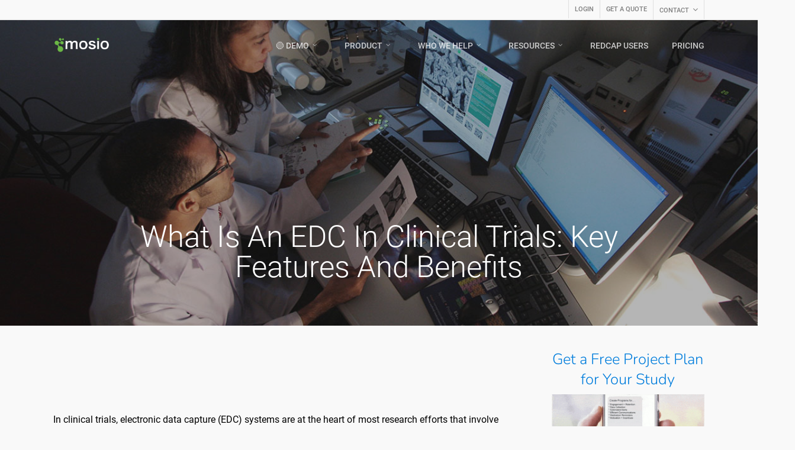

--- FILE ---
content_type: text/html; charset=UTF-8
request_url: https://www.mosio.com/edc-clinical-trials/
body_size: 94552
content:
<!DOCTYPE html>

<html lang="en-US" class="no-js">
<head><meta charset="UTF-8"><script>if(navigator.userAgent.match(/MSIE|Internet Explorer/i)||navigator.userAgent.match(/Trident\/7\..*?rv:11/i)){var href=document.location.href;if(!href.match(/[?&]nowprocket/)){if(href.indexOf("?")==-1){if(href.indexOf("#")==-1){document.location.href=href+"?nowprocket=1"}else{document.location.href=href.replace("#","?nowprocket=1#")}}else{if(href.indexOf("#")==-1){document.location.href=href+"&nowprocket=1"}else{document.location.href=href.replace("#","&nowprocket=1#")}}}}</script><script>(()=>{class RocketLazyLoadScripts{constructor(){this.v="2.0.4",this.userEvents=["keydown","keyup","mousedown","mouseup","mousemove","mouseover","mouseout","touchmove","touchstart","touchend","touchcancel","wheel","click","dblclick","input"],this.attributeEvents=["onblur","onclick","oncontextmenu","ondblclick","onfocus","onmousedown","onmouseenter","onmouseleave","onmousemove","onmouseout","onmouseover","onmouseup","onmousewheel","onscroll","onsubmit"]}async t(){this.i(),this.o(),/iP(ad|hone)/.test(navigator.userAgent)&&this.h(),this.u(),this.l(this),this.m(),this.k(this),this.p(this),this._(),await Promise.all([this.R(),this.L()]),this.lastBreath=Date.now(),this.S(this),this.P(),this.D(),this.O(),this.M(),await this.C(this.delayedScripts.normal),await this.C(this.delayedScripts.defer),await this.C(this.delayedScripts.async),await this.T(),await this.F(),await this.j(),await this.A(),window.dispatchEvent(new Event("rocket-allScriptsLoaded")),this.everythingLoaded=!0,this.lastTouchEnd&&await new Promise(t=>setTimeout(t,500-Date.now()+this.lastTouchEnd)),this.I(),this.H(),this.U(),this.W()}i(){this.CSPIssue=sessionStorage.getItem("rocketCSPIssue"),document.addEventListener("securitypolicyviolation",t=>{this.CSPIssue||"script-src-elem"!==t.violatedDirective||"data"!==t.blockedURI||(this.CSPIssue=!0,sessionStorage.setItem("rocketCSPIssue",!0))},{isRocket:!0})}o(){window.addEventListener("pageshow",t=>{this.persisted=t.persisted,this.realWindowLoadedFired=!0},{isRocket:!0}),window.addEventListener("pagehide",()=>{this.onFirstUserAction=null},{isRocket:!0})}h(){let t;function e(e){t=e}window.addEventListener("touchstart",e,{isRocket:!0}),window.addEventListener("touchend",function i(o){o.changedTouches[0]&&t.changedTouches[0]&&Math.abs(o.changedTouches[0].pageX-t.changedTouches[0].pageX)<10&&Math.abs(o.changedTouches[0].pageY-t.changedTouches[0].pageY)<10&&o.timeStamp-t.timeStamp<200&&(window.removeEventListener("touchstart",e,{isRocket:!0}),window.removeEventListener("touchend",i,{isRocket:!0}),"INPUT"===o.target.tagName&&"text"===o.target.type||(o.target.dispatchEvent(new TouchEvent("touchend",{target:o.target,bubbles:!0})),o.target.dispatchEvent(new MouseEvent("mouseover",{target:o.target,bubbles:!0})),o.target.dispatchEvent(new PointerEvent("click",{target:o.target,bubbles:!0,cancelable:!0,detail:1,clientX:o.changedTouches[0].clientX,clientY:o.changedTouches[0].clientY})),event.preventDefault()))},{isRocket:!0})}q(t){this.userActionTriggered||("mousemove"!==t.type||this.firstMousemoveIgnored?"keyup"===t.type||"mouseover"===t.type||"mouseout"===t.type||(this.userActionTriggered=!0,this.onFirstUserAction&&this.onFirstUserAction()):this.firstMousemoveIgnored=!0),"click"===t.type&&t.preventDefault(),t.stopPropagation(),t.stopImmediatePropagation(),"touchstart"===this.lastEvent&&"touchend"===t.type&&(this.lastTouchEnd=Date.now()),"click"===t.type&&(this.lastTouchEnd=0),this.lastEvent=t.type,t.composedPath&&t.composedPath()[0].getRootNode()instanceof ShadowRoot&&(t.rocketTarget=t.composedPath()[0]),this.savedUserEvents.push(t)}u(){this.savedUserEvents=[],this.userEventHandler=this.q.bind(this),this.userEvents.forEach(t=>window.addEventListener(t,this.userEventHandler,{passive:!1,isRocket:!0})),document.addEventListener("visibilitychange",this.userEventHandler,{isRocket:!0})}U(){this.userEvents.forEach(t=>window.removeEventListener(t,this.userEventHandler,{passive:!1,isRocket:!0})),document.removeEventListener("visibilitychange",this.userEventHandler,{isRocket:!0}),this.savedUserEvents.forEach(t=>{(t.rocketTarget||t.target).dispatchEvent(new window[t.constructor.name](t.type,t))})}m(){const t="return false",e=Array.from(this.attributeEvents,t=>"data-rocket-"+t),i="["+this.attributeEvents.join("],[")+"]",o="[data-rocket-"+this.attributeEvents.join("],[data-rocket-")+"]",s=(e,i,o)=>{o&&o!==t&&(e.setAttribute("data-rocket-"+i,o),e["rocket"+i]=new Function("event",o),e.setAttribute(i,t))};new MutationObserver(t=>{for(const n of t)"attributes"===n.type&&(n.attributeName.startsWith("data-rocket-")||this.everythingLoaded?n.attributeName.startsWith("data-rocket-")&&this.everythingLoaded&&this.N(n.target,n.attributeName.substring(12)):s(n.target,n.attributeName,n.target.getAttribute(n.attributeName))),"childList"===n.type&&n.addedNodes.forEach(t=>{if(t.nodeType===Node.ELEMENT_NODE)if(this.everythingLoaded)for(const i of[t,...t.querySelectorAll(o)])for(const t of i.getAttributeNames())e.includes(t)&&this.N(i,t.substring(12));else for(const e of[t,...t.querySelectorAll(i)])for(const t of e.getAttributeNames())this.attributeEvents.includes(t)&&s(e,t,e.getAttribute(t))})}).observe(document,{subtree:!0,childList:!0,attributeFilter:[...this.attributeEvents,...e]})}I(){this.attributeEvents.forEach(t=>{document.querySelectorAll("[data-rocket-"+t+"]").forEach(e=>{this.N(e,t)})})}N(t,e){const i=t.getAttribute("data-rocket-"+e);i&&(t.setAttribute(e,i),t.removeAttribute("data-rocket-"+e))}k(t){Object.defineProperty(HTMLElement.prototype,"onclick",{get(){return this.rocketonclick||null},set(e){this.rocketonclick=e,this.setAttribute(t.everythingLoaded?"onclick":"data-rocket-onclick","this.rocketonclick(event)")}})}S(t){function e(e,i){let o=e[i];e[i]=null,Object.defineProperty(e,i,{get:()=>o,set(s){t.everythingLoaded?o=s:e["rocket"+i]=o=s}})}e(document,"onreadystatechange"),e(window,"onload"),e(window,"onpageshow");try{Object.defineProperty(document,"readyState",{get:()=>t.rocketReadyState,set(e){t.rocketReadyState=e},configurable:!0}),document.readyState="loading"}catch(t){console.log("WPRocket DJE readyState conflict, bypassing")}}l(t){this.originalAddEventListener=EventTarget.prototype.addEventListener,this.originalRemoveEventListener=EventTarget.prototype.removeEventListener,this.savedEventListeners=[],EventTarget.prototype.addEventListener=function(e,i,o){o&&o.isRocket||!t.B(e,this)&&!t.userEvents.includes(e)||t.B(e,this)&&!t.userActionTriggered||e.startsWith("rocket-")||t.everythingLoaded?t.originalAddEventListener.call(this,e,i,o):(t.savedEventListeners.push({target:this,remove:!1,type:e,func:i,options:o}),"mouseenter"!==e&&"mouseleave"!==e||t.originalAddEventListener.call(this,e,t.savedUserEvents.push,o))},EventTarget.prototype.removeEventListener=function(e,i,o){o&&o.isRocket||!t.B(e,this)&&!t.userEvents.includes(e)||t.B(e,this)&&!t.userActionTriggered||e.startsWith("rocket-")||t.everythingLoaded?t.originalRemoveEventListener.call(this,e,i,o):t.savedEventListeners.push({target:this,remove:!0,type:e,func:i,options:o})}}J(t,e){this.savedEventListeners=this.savedEventListeners.filter(i=>{let o=i.type,s=i.target||window;return e!==o||t!==s||(this.B(o,s)&&(i.type="rocket-"+o),this.$(i),!1)})}H(){EventTarget.prototype.addEventListener=this.originalAddEventListener,EventTarget.prototype.removeEventListener=this.originalRemoveEventListener,this.savedEventListeners.forEach(t=>this.$(t))}$(t){t.remove?this.originalRemoveEventListener.call(t.target,t.type,t.func,t.options):this.originalAddEventListener.call(t.target,t.type,t.func,t.options)}p(t){let e;function i(e){return t.everythingLoaded?e:e.split(" ").map(t=>"load"===t||t.startsWith("load.")?"rocket-jquery-load":t).join(" ")}function o(o){function s(e){const s=o.fn[e];o.fn[e]=o.fn.init.prototype[e]=function(){return this[0]===window&&t.userActionTriggered&&("string"==typeof arguments[0]||arguments[0]instanceof String?arguments[0]=i(arguments[0]):"object"==typeof arguments[0]&&Object.keys(arguments[0]).forEach(t=>{const e=arguments[0][t];delete arguments[0][t],arguments[0][i(t)]=e})),s.apply(this,arguments),this}}if(o&&o.fn&&!t.allJQueries.includes(o)){const e={DOMContentLoaded:[],"rocket-DOMContentLoaded":[]};for(const t in e)document.addEventListener(t,()=>{e[t].forEach(t=>t())},{isRocket:!0});o.fn.ready=o.fn.init.prototype.ready=function(i){function s(){parseInt(o.fn.jquery)>2?setTimeout(()=>i.bind(document)(o)):i.bind(document)(o)}return"function"==typeof i&&(t.realDomReadyFired?!t.userActionTriggered||t.fauxDomReadyFired?s():e["rocket-DOMContentLoaded"].push(s):e.DOMContentLoaded.push(s)),o([])},s("on"),s("one"),s("off"),t.allJQueries.push(o)}e=o}t.allJQueries=[],o(window.jQuery),Object.defineProperty(window,"jQuery",{get:()=>e,set(t){o(t)}})}P(){const t=new Map;document.write=document.writeln=function(e){const i=document.currentScript,o=document.createRange(),s=i.parentElement;let n=t.get(i);void 0===n&&(n=i.nextSibling,t.set(i,n));const c=document.createDocumentFragment();o.setStart(c,0),c.appendChild(o.createContextualFragment(e)),s.insertBefore(c,n)}}async R(){return new Promise(t=>{this.userActionTriggered?t():this.onFirstUserAction=t})}async L(){return new Promise(t=>{document.addEventListener("DOMContentLoaded",()=>{this.realDomReadyFired=!0,t()},{isRocket:!0})})}async j(){return this.realWindowLoadedFired?Promise.resolve():new Promise(t=>{window.addEventListener("load",t,{isRocket:!0})})}M(){this.pendingScripts=[];this.scriptsMutationObserver=new MutationObserver(t=>{for(const e of t)e.addedNodes.forEach(t=>{"SCRIPT"!==t.tagName||t.noModule||t.isWPRocket||this.pendingScripts.push({script:t,promise:new Promise(e=>{const i=()=>{const i=this.pendingScripts.findIndex(e=>e.script===t);i>=0&&this.pendingScripts.splice(i,1),e()};t.addEventListener("load",i,{isRocket:!0}),t.addEventListener("error",i,{isRocket:!0}),setTimeout(i,1e3)})})})}),this.scriptsMutationObserver.observe(document,{childList:!0,subtree:!0})}async F(){await this.X(),this.pendingScripts.length?(await this.pendingScripts[0].promise,await this.F()):this.scriptsMutationObserver.disconnect()}D(){this.delayedScripts={normal:[],async:[],defer:[]},document.querySelectorAll("script[type$=rocketlazyloadscript]").forEach(t=>{t.hasAttribute("data-rocket-src")?t.hasAttribute("async")&&!1!==t.async?this.delayedScripts.async.push(t):t.hasAttribute("defer")&&!1!==t.defer||"module"===t.getAttribute("data-rocket-type")?this.delayedScripts.defer.push(t):this.delayedScripts.normal.push(t):this.delayedScripts.normal.push(t)})}async _(){await this.L();let t=[];document.querySelectorAll("script[type$=rocketlazyloadscript][data-rocket-src]").forEach(e=>{let i=e.getAttribute("data-rocket-src");if(i&&!i.startsWith("data:")){i.startsWith("//")&&(i=location.protocol+i);try{const o=new URL(i).origin;o!==location.origin&&t.push({src:o,crossOrigin:e.crossOrigin||"module"===e.getAttribute("data-rocket-type")})}catch(t){}}}),t=[...new Map(t.map(t=>[JSON.stringify(t),t])).values()],this.Y(t,"preconnect")}async G(t){if(await this.K(),!0!==t.noModule||!("noModule"in HTMLScriptElement.prototype))return new Promise(e=>{let i;function o(){(i||t).setAttribute("data-rocket-status","executed"),e()}try{if(navigator.userAgent.includes("Firefox/")||""===navigator.vendor||this.CSPIssue)i=document.createElement("script"),[...t.attributes].forEach(t=>{let e=t.nodeName;"type"!==e&&("data-rocket-type"===e&&(e="type"),"data-rocket-src"===e&&(e="src"),i.setAttribute(e,t.nodeValue))}),t.text&&(i.text=t.text),t.nonce&&(i.nonce=t.nonce),i.hasAttribute("src")?(i.addEventListener("load",o,{isRocket:!0}),i.addEventListener("error",()=>{i.setAttribute("data-rocket-status","failed-network"),e()},{isRocket:!0}),setTimeout(()=>{i.isConnected||e()},1)):(i.text=t.text,o()),i.isWPRocket=!0,t.parentNode.replaceChild(i,t);else{const i=t.getAttribute("data-rocket-type"),s=t.getAttribute("data-rocket-src");i?(t.type=i,t.removeAttribute("data-rocket-type")):t.removeAttribute("type"),t.addEventListener("load",o,{isRocket:!0}),t.addEventListener("error",i=>{this.CSPIssue&&i.target.src.startsWith("data:")?(console.log("WPRocket: CSP fallback activated"),t.removeAttribute("src"),this.G(t).then(e)):(t.setAttribute("data-rocket-status","failed-network"),e())},{isRocket:!0}),s?(t.fetchPriority="high",t.removeAttribute("data-rocket-src"),t.src=s):t.src="data:text/javascript;base64,"+window.btoa(unescape(encodeURIComponent(t.text)))}}catch(i){t.setAttribute("data-rocket-status","failed-transform"),e()}});t.setAttribute("data-rocket-status","skipped")}async C(t){const e=t.shift();return e?(e.isConnected&&await this.G(e),this.C(t)):Promise.resolve()}O(){this.Y([...this.delayedScripts.normal,...this.delayedScripts.defer,...this.delayedScripts.async],"preload")}Y(t,e){this.trash=this.trash||[];let i=!0;var o=document.createDocumentFragment();t.forEach(t=>{const s=t.getAttribute&&t.getAttribute("data-rocket-src")||t.src;if(s&&!s.startsWith("data:")){const n=document.createElement("link");n.href=s,n.rel=e,"preconnect"!==e&&(n.as="script",n.fetchPriority=i?"high":"low"),t.getAttribute&&"module"===t.getAttribute("data-rocket-type")&&(n.crossOrigin=!0),t.crossOrigin&&(n.crossOrigin=t.crossOrigin),t.integrity&&(n.integrity=t.integrity),t.nonce&&(n.nonce=t.nonce),o.appendChild(n),this.trash.push(n),i=!1}}),document.head.appendChild(o)}W(){this.trash.forEach(t=>t.remove())}async T(){try{document.readyState="interactive"}catch(t){}this.fauxDomReadyFired=!0;try{await this.K(),this.J(document,"readystatechange"),document.dispatchEvent(new Event("rocket-readystatechange")),await this.K(),document.rocketonreadystatechange&&document.rocketonreadystatechange(),await this.K(),this.J(document,"DOMContentLoaded"),document.dispatchEvent(new Event("rocket-DOMContentLoaded")),await this.K(),this.J(window,"DOMContentLoaded"),window.dispatchEvent(new Event("rocket-DOMContentLoaded"))}catch(t){console.error(t)}}async A(){try{document.readyState="complete"}catch(t){}try{await this.K(),this.J(document,"readystatechange"),document.dispatchEvent(new Event("rocket-readystatechange")),await this.K(),document.rocketonreadystatechange&&document.rocketonreadystatechange(),await this.K(),this.J(window,"load"),window.dispatchEvent(new Event("rocket-load")),await this.K(),window.rocketonload&&window.rocketonload(),await this.K(),this.allJQueries.forEach(t=>t(window).trigger("rocket-jquery-load")),await this.K(),this.J(window,"pageshow");const t=new Event("rocket-pageshow");t.persisted=this.persisted,window.dispatchEvent(t),await this.K(),window.rocketonpageshow&&window.rocketonpageshow({persisted:this.persisted})}catch(t){console.error(t)}}async K(){Date.now()-this.lastBreath>45&&(await this.X(),this.lastBreath=Date.now())}async X(){return document.hidden?new Promise(t=>setTimeout(t)):new Promise(t=>requestAnimationFrame(t))}B(t,e){return e===document&&"readystatechange"===t||(e===document&&"DOMContentLoaded"===t||(e===window&&"DOMContentLoaded"===t||(e===window&&"load"===t||e===window&&"pageshow"===t)))}static run(){(new RocketLazyLoadScripts).t()}}RocketLazyLoadScripts.run()})();</script>
	
	
	
	<meta name="viewport" content="width=device-width, initial-scale=1, maximum-scale=1, user-scalable=0" /><meta name='robots' content='index, follow, max-image-preview:large, max-snippet:-1, max-video-preview:-1' />
	<style></style>
	
	<!-- This site is optimized with the Yoast SEO Premium plugin v26.3 (Yoast SEO v26.3) - https://yoast.com/wordpress/plugins/seo/ -->
	<title>What is an EDC in Clinical Trials: Key Features and Benefits - Mosio</title>
<link crossorigin data-rocket-preload as="font" href="https://www.mosio.com/wp-content/themes/salient/css/fonts/fontawesome-webfont.svg#fontawesomeregular?v=4.2" rel="preload">
<link crossorigin data-rocket-preload as="font" href="https://www.mosio.com/wp-content/themes/salient/css/fonts/icomoon.woff" rel="preload">
<link crossorigin data-rocket-preload as="font" href="https://fonts.gstatic.com/s/opensans/v40/memvYaGs126MiZpBA-UvWbX2vVnXBbObj2OVTS-muw.woff2" rel="preload">
<link crossorigin data-rocket-preload as="font" href="https://fonts.gstatic.com/s/nunito/v26/XRXV3I6Li01BKofINeaB.woff2" rel="preload">
<link crossorigin data-rocket-preload as="font" href="https://fonts.gstatic.com/s/roboto/v32/KFOlCnqEu92Fr1MmSU5fBBc4.woff2" rel="preload">
<link crossorigin data-rocket-preload as="font" href="https://fonts.gstatic.com/s/roboto/v32/KFOmCnqEu92Fr1Mu4mxK.woff2" rel="preload">
<link crossorigin data-rocket-preload as="font" href="https://fonts.gstatic.com/s/roboto/v32/KFOlCnqEu92Fr1MmEU9fBBc4.woff2" rel="preload">
<link crossorigin data-rocket-preload as="font" href="https://fonts.gstatic.com/s/roboto/v32/KFOlCnqEu92Fr1MmWUlfBBc4.woff2" rel="preload">
<style id="wpr-usedcss">img.emoji{display:inline!important;border:none!important;box-shadow:none!important;height:1em!important;width:1em!important;margin:0 .07em!important;vertical-align:-.1em!important;background:0 0!important;padding:0!important}:where(.wp-block-button__link){border-radius:9999px;box-shadow:none;padding:calc(.667em + 2px) calc(1.333em + 2px);text-decoration:none}:root :where(.wp-block-button .wp-block-button__link.is-style-outline),:root :where(.wp-block-button.is-style-outline>.wp-block-button__link){border:2px solid;padding:.667em 1.333em}:root :where(.wp-block-button .wp-block-button__link.is-style-outline:not(.has-text-color)),:root :where(.wp-block-button.is-style-outline>.wp-block-button__link:not(.has-text-color)){color:currentColor}:root :where(.wp-block-button .wp-block-button__link.is-style-outline:not(.has-background)),:root :where(.wp-block-button.is-style-outline>.wp-block-button__link:not(.has-background)){background-color:initial;background-image:none}:where(.wp-block-calendar table:not(.has-background) th){background:#ddd}:where(.wp-block-columns){margin-bottom:1.75em}:where(.wp-block-columns.has-background){padding:1.25em 2.375em}:where(.wp-block-post-comments input[type=submit]){border:none}:where(.wp-block-cover-image:not(.has-text-color)),:where(.wp-block-cover:not(.has-text-color)){color:#fff}:where(.wp-block-cover-image.is-light:not(.has-text-color)),:where(.wp-block-cover.is-light:not(.has-text-color)){color:#000}:root :where(.wp-block-cover h1:not(.has-text-color)),:root :where(.wp-block-cover h2:not(.has-text-color)),:root :where(.wp-block-cover h3:not(.has-text-color)),:root :where(.wp-block-cover h4:not(.has-text-color)),:root :where(.wp-block-cover h5:not(.has-text-color)),:root :where(.wp-block-cover h6:not(.has-text-color)),:root :where(.wp-block-cover p:not(.has-text-color)){color:inherit}:where(.wp-block-file){margin-bottom:1.5em}:where(.wp-block-file__button){border-radius:2em;display:inline-block;padding:.5em 1em}:where(.wp-block-file__button):is(a):active,:where(.wp-block-file__button):is(a):focus,:where(.wp-block-file__button):is(a):hover,:where(.wp-block-file__button):is(a):visited{box-shadow:none;color:#fff;opacity:.85;text-decoration:none}.wp-block-gallery:not(.has-nested-images){display:flex;flex-wrap:wrap;list-style-type:none;margin:0;padding:0}.wp-block-gallery:not(.has-nested-images) figcaption{flex-grow:1}:where(.wp-block-group.wp-block-group-is-layout-constrained){position:relative}.wp-block-image img{box-sizing:border-box;height:auto;max-width:100%;vertical-align:bottom}.wp-block-image.aligncenter{text-align:center}.wp-block-image .aligncenter,.wp-block-image.aligncenter{display:table}.wp-block-image .aligncenter>figcaption,.wp-block-image.aligncenter>figcaption{caption-side:bottom;display:table-caption}.wp-block-image .aligncenter{margin-left:auto;margin-right:auto}.wp-block-image :where(figcaption){margin-bottom:1em;margin-top:.5em}:root :where(.wp-block-image.is-style-rounded img,.wp-block-image .is-style-rounded img){border-radius:9999px}.wp-block-image figure{margin:0}:where(.wp-block-latest-comments:not([style*=line-height] .wp-block-latest-comments__comment)){line-height:1.1}:where(.wp-block-latest-comments:not([style*=line-height] .wp-block-latest-comments__comment-excerpt p)){line-height:1.8}:root :where(.wp-block-latest-posts.is-grid){padding:0}:root :where(.wp-block-latest-posts.wp-block-latest-posts__list){padding-left:0}ul{box-sizing:border-box}:root :where(ul.has-background,ol.has-background){padding:1.25em 2.375em}:where(.wp-block-navigation.has-background .wp-block-navigation-item a:not(.wp-element-button)),:where(.wp-block-navigation.has-background .wp-block-navigation-submenu a:not(.wp-element-button)){padding:.5em 1em}:where(.wp-block-navigation .wp-block-navigation__submenu-container .wp-block-navigation-item a:not(.wp-element-button)),:where(.wp-block-navigation .wp-block-navigation__submenu-container .wp-block-navigation-submenu a:not(.wp-element-button)),:where(.wp-block-navigation .wp-block-navigation__submenu-container .wp-block-navigation-submenu button.wp-block-navigation-item__content),:where(.wp-block-navigation .wp-block-navigation__submenu-container .wp-block-pages-list__item button.wp-block-navigation-item__content){padding:.5em 1em}:root :where(p.has-background){padding:1.25em 2.375em}:where(p.has-text-color:not(.has-link-color)) a{color:inherit}:where(.wp-block-post-comments-form) input:not([type=submit]),:where(.wp-block-post-comments-form) textarea{border:1px solid #949494;font-family:inherit;font-size:1em}:where(.wp-block-post-comments-form) input:where(:not([type=submit]):not([type=checkbox])),:where(.wp-block-post-comments-form) textarea{padding:calc(.667em + 2px)}:where(.wp-block-post-excerpt){margin-bottom:var(--wp--style--block-gap);margin-top:var(--wp--style--block-gap)}:where(.wp-block-preformatted.has-background){padding:1.25em 2.375em}:where(.wp-block-search__button){border:1px solid #ccc;padding:6px 10px}:where(.wp-block-search__input){font-family:inherit;font-size:inherit;font-style:inherit;font-weight:inherit;letter-spacing:inherit;line-height:inherit;text-transform:inherit}:where(.wp-block-search__button-inside .wp-block-search__inside-wrapper){border:1px solid #949494;box-sizing:border-box;padding:4px}:where(.wp-block-search__button-inside .wp-block-search__inside-wrapper) .wp-block-search__input{border:none;border-radius:0;padding:0 4px}:where(.wp-block-search__button-inside .wp-block-search__inside-wrapper) .wp-block-search__input:focus{outline:0}:where(.wp-block-search__button-inside .wp-block-search__inside-wrapper) :where(.wp-block-search__button){padding:4px 8px}:root :where(.wp-block-separator.is-style-dots){height:auto;line-height:1;text-align:center}:root :where(.wp-block-separator.is-style-dots):before{color:currentColor;content:"···";font-family:serif;font-size:1.5em;letter-spacing:2em;padding-left:2em}:root :where(.wp-block-site-logo.is-style-rounded){border-radius:9999px}:root :where(.wp-block-site-title a){color:inherit}:where(.wp-block-social-links:not(.is-style-logos-only)) .wp-social-link{background-color:#f0f0f0;color:#444}:where(.wp-block-social-links:not(.is-style-logos-only)) .wp-social-link-amazon{background-color:#f90;color:#fff}:where(.wp-block-social-links:not(.is-style-logos-only)) .wp-social-link-bandcamp{background-color:#1ea0c3;color:#fff}:where(.wp-block-social-links:not(.is-style-logos-only)) .wp-social-link-behance{background-color:#0757fe;color:#fff}:where(.wp-block-social-links:not(.is-style-logos-only)) .wp-social-link-bluesky{background-color:#0a7aff;color:#fff}:where(.wp-block-social-links:not(.is-style-logos-only)) .wp-social-link-codepen{background-color:#1e1f26;color:#fff}:where(.wp-block-social-links:not(.is-style-logos-only)) .wp-social-link-deviantart{background-color:#02e49b;color:#fff}:where(.wp-block-social-links:not(.is-style-logos-only)) .wp-social-link-dribbble{background-color:#e94c89;color:#fff}:where(.wp-block-social-links:not(.is-style-logos-only)) .wp-social-link-dropbox{background-color:#4280ff;color:#fff}:where(.wp-block-social-links:not(.is-style-logos-only)) .wp-social-link-etsy{background-color:#f45800;color:#fff}:where(.wp-block-social-links:not(.is-style-logos-only)) .wp-social-link-facebook{background-color:#1778f2;color:#fff}:where(.wp-block-social-links:not(.is-style-logos-only)) .wp-social-link-fivehundredpx{background-color:#000;color:#fff}:where(.wp-block-social-links:not(.is-style-logos-only)) .wp-social-link-flickr{background-color:#0461dd;color:#fff}:where(.wp-block-social-links:not(.is-style-logos-only)) .wp-social-link-foursquare{background-color:#e65678;color:#fff}:where(.wp-block-social-links:not(.is-style-logos-only)) .wp-social-link-github{background-color:#24292d;color:#fff}:where(.wp-block-social-links:not(.is-style-logos-only)) .wp-social-link-goodreads{background-color:#eceadd;color:#382110}:where(.wp-block-social-links:not(.is-style-logos-only)) .wp-social-link-google{background-color:#ea4434;color:#fff}:where(.wp-block-social-links:not(.is-style-logos-only)) .wp-social-link-gravatar{background-color:#1d4fc4;color:#fff}:where(.wp-block-social-links:not(.is-style-logos-only)) .wp-social-link-instagram{background-color:#f00075;color:#fff}:where(.wp-block-social-links:not(.is-style-logos-only)) .wp-social-link-lastfm{background-color:#e21b24;color:#fff}:where(.wp-block-social-links:not(.is-style-logos-only)) .wp-social-link-linkedin{background-color:#0d66c2;color:#fff}:where(.wp-block-social-links:not(.is-style-logos-only)) .wp-social-link-mastodon{background-color:#3288d4;color:#fff}:where(.wp-block-social-links:not(.is-style-logos-only)) .wp-social-link-medium{background-color:#000;color:#fff}:where(.wp-block-social-links:not(.is-style-logos-only)) .wp-social-link-meetup{background-color:#f6405f;color:#fff}:where(.wp-block-social-links:not(.is-style-logos-only)) .wp-social-link-patreon{background-color:#000;color:#fff}:where(.wp-block-social-links:not(.is-style-logos-only)) .wp-social-link-pinterest{background-color:#e60122;color:#fff}:where(.wp-block-social-links:not(.is-style-logos-only)) .wp-social-link-pocket{background-color:#ef4155;color:#fff}:where(.wp-block-social-links:not(.is-style-logos-only)) .wp-social-link-reddit{background-color:#ff4500;color:#fff}:where(.wp-block-social-links:not(.is-style-logos-only)) .wp-social-link-skype{background-color:#0478d7;color:#fff}:where(.wp-block-social-links:not(.is-style-logos-only)) .wp-social-link-snapchat{background-color:#fefc00;color:#fff;stroke:#000}:where(.wp-block-social-links:not(.is-style-logos-only)) .wp-social-link-soundcloud{background-color:#ff5600;color:#fff}:where(.wp-block-social-links:not(.is-style-logos-only)) .wp-social-link-spotify{background-color:#1bd760;color:#fff}:where(.wp-block-social-links:not(.is-style-logos-only)) .wp-social-link-telegram{background-color:#2aabee;color:#fff}:where(.wp-block-social-links:not(.is-style-logos-only)) .wp-social-link-threads{background-color:#000;color:#fff}:where(.wp-block-social-links:not(.is-style-logos-only)) .wp-social-link-tiktok{background-color:#000;color:#fff}:where(.wp-block-social-links:not(.is-style-logos-only)) .wp-social-link-tumblr{background-color:#011835;color:#fff}:where(.wp-block-social-links:not(.is-style-logos-only)) .wp-social-link-twitch{background-color:#6440a4;color:#fff}:where(.wp-block-social-links:not(.is-style-logos-only)) .wp-social-link-twitter{background-color:#1da1f2;color:#fff}:where(.wp-block-social-links:not(.is-style-logos-only)) .wp-social-link-vimeo{background-color:#1eb7ea;color:#fff}:where(.wp-block-social-links:not(.is-style-logos-only)) .wp-social-link-vk{background-color:#4680c2;color:#fff}:where(.wp-block-social-links:not(.is-style-logos-only)) .wp-social-link-wordpress{background-color:#3499cd;color:#fff}:where(.wp-block-social-links:not(.is-style-logos-only)) .wp-social-link-whatsapp{background-color:#25d366;color:#fff}:where(.wp-block-social-links:not(.is-style-logos-only)) .wp-social-link-x{background-color:#000;color:#fff}:where(.wp-block-social-links:not(.is-style-logos-only)) .wp-social-link-yelp{background-color:#d32422;color:#fff}:where(.wp-block-social-links:not(.is-style-logos-only)) .wp-social-link-youtube{background-color:red;color:#fff}:where(.wp-block-social-links.is-style-logos-only) .wp-social-link{background:0 0}:where(.wp-block-social-links.is-style-logos-only) .wp-social-link svg{height:1.25em;width:1.25em}:where(.wp-block-social-links.is-style-logos-only) .wp-social-link-amazon{color:#f90}:where(.wp-block-social-links.is-style-logos-only) .wp-social-link-bandcamp{color:#1ea0c3}:where(.wp-block-social-links.is-style-logos-only) .wp-social-link-behance{color:#0757fe}:where(.wp-block-social-links.is-style-logos-only) .wp-social-link-bluesky{color:#0a7aff}:where(.wp-block-social-links.is-style-logos-only) .wp-social-link-codepen{color:#1e1f26}:where(.wp-block-social-links.is-style-logos-only) .wp-social-link-deviantart{color:#02e49b}:where(.wp-block-social-links.is-style-logos-only) .wp-social-link-dribbble{color:#e94c89}:where(.wp-block-social-links.is-style-logos-only) .wp-social-link-dropbox{color:#4280ff}:where(.wp-block-social-links.is-style-logos-only) .wp-social-link-etsy{color:#f45800}:where(.wp-block-social-links.is-style-logos-only) .wp-social-link-facebook{color:#1778f2}:where(.wp-block-social-links.is-style-logos-only) .wp-social-link-fivehundredpx{color:#000}:where(.wp-block-social-links.is-style-logos-only) .wp-social-link-flickr{color:#0461dd}:where(.wp-block-social-links.is-style-logos-only) .wp-social-link-foursquare{color:#e65678}:where(.wp-block-social-links.is-style-logos-only) .wp-social-link-github{color:#24292d}:where(.wp-block-social-links.is-style-logos-only) .wp-social-link-goodreads{color:#382110}:where(.wp-block-social-links.is-style-logos-only) .wp-social-link-google{color:#ea4434}:where(.wp-block-social-links.is-style-logos-only) .wp-social-link-gravatar{color:#1d4fc4}:where(.wp-block-social-links.is-style-logos-only) .wp-social-link-instagram{color:#f00075}:where(.wp-block-social-links.is-style-logos-only) .wp-social-link-lastfm{color:#e21b24}:where(.wp-block-social-links.is-style-logos-only) .wp-social-link-linkedin{color:#0d66c2}:where(.wp-block-social-links.is-style-logos-only) .wp-social-link-mastodon{color:#3288d4}:where(.wp-block-social-links.is-style-logos-only) .wp-social-link-medium{color:#000}:where(.wp-block-social-links.is-style-logos-only) .wp-social-link-meetup{color:#f6405f}:where(.wp-block-social-links.is-style-logos-only) .wp-social-link-patreon{color:#000}:where(.wp-block-social-links.is-style-logos-only) .wp-social-link-pinterest{color:#e60122}:where(.wp-block-social-links.is-style-logos-only) .wp-social-link-pocket{color:#ef4155}:where(.wp-block-social-links.is-style-logos-only) .wp-social-link-reddit{color:#ff4500}:where(.wp-block-social-links.is-style-logos-only) .wp-social-link-skype{color:#0478d7}:where(.wp-block-social-links.is-style-logos-only) .wp-social-link-snapchat{color:#fff;stroke:#000}:where(.wp-block-social-links.is-style-logos-only) .wp-social-link-soundcloud{color:#ff5600}:where(.wp-block-social-links.is-style-logos-only) .wp-social-link-spotify{color:#1bd760}:where(.wp-block-social-links.is-style-logos-only) .wp-social-link-telegram{color:#2aabee}:where(.wp-block-social-links.is-style-logos-only) .wp-social-link-threads{color:#000}:where(.wp-block-social-links.is-style-logos-only) .wp-social-link-tiktok{color:#000}:where(.wp-block-social-links.is-style-logos-only) .wp-social-link-tumblr{color:#011835}:where(.wp-block-social-links.is-style-logos-only) .wp-social-link-twitch{color:#6440a4}:where(.wp-block-social-links.is-style-logos-only) .wp-social-link-twitter{color:#1da1f2}:where(.wp-block-social-links.is-style-logos-only) .wp-social-link-vimeo{color:#1eb7ea}:where(.wp-block-social-links.is-style-logos-only) .wp-social-link-vk{color:#4680c2}:where(.wp-block-social-links.is-style-logos-only) .wp-social-link-whatsapp{color:#25d366}:where(.wp-block-social-links.is-style-logos-only) .wp-social-link-wordpress{color:#3499cd}:where(.wp-block-social-links.is-style-logos-only) .wp-social-link-x{color:#000}:where(.wp-block-social-links.is-style-logos-only) .wp-social-link-yelp{color:#d32422}:where(.wp-block-social-links.is-style-logos-only) .wp-social-link-youtube{color:red}:root :where(.wp-block-social-links .wp-social-link a){padding:.25em}:root :where(.wp-block-social-links.is-style-logos-only .wp-social-link a){padding:0}:root :where(.wp-block-social-links.is-style-pill-shape .wp-social-link a){padding-left:.66667em;padding-right:.66667em}:root :where(.wp-block-tag-cloud.is-style-outline){display:flex;flex-wrap:wrap;gap:1ch}:root :where(.wp-block-tag-cloud.is-style-outline a){border:1px solid;font-size:unset!important;margin-right:0;padding:1ch 2ch;text-decoration:none!important}:where(.wp-block-term-description){margin-bottom:var(--wp--style--block-gap);margin-top:var(--wp--style--block-gap)}:where(pre.wp-block-verse){font-family:inherit}:root{--wp--preset--font-size--normal:16px;--wp--preset--font-size--huge:42px}.has-text-align-center{text-align:center}.aligncenter{clear:both}.screen-reader-text{border:0;clip:rect(1px,1px,1px,1px);clip-path:inset(50%);height:1px;margin:-1px;overflow:hidden;padding:0;position:absolute;width:1px;word-wrap:normal!important}.screen-reader-text:focus{background-color:#ddd;clip:auto!important;clip-path:none;color:#444;display:block;font-size:1em;height:auto;left:5px;line-height:normal;padding:15px 23px 14px;text-decoration:none;top:5px;width:auto;z-index:100000}html :where(.has-border-color){border-style:solid}html :where([style*=border-top-color]){border-top-style:solid}html :where([style*=border-right-color]){border-right-style:solid}html :where([style*=border-bottom-color]){border-bottom-style:solid}html :where([style*=border-left-color]){border-left-style:solid}html :where([style*=border-width]){border-style:solid}html :where([style*=border-top-width]){border-top-style:solid}html :where([style*=border-right-width]){border-right-style:solid}html :where([style*=border-bottom-width]){border-bottom-style:solid}html :where([style*=border-left-width]){border-left-style:solid}html :where(img[class*=wp-image-]){height:auto;max-width:100%}:where(figure){margin:0 0 1em}html :where(.is-position-sticky){--wp-admin--admin-bar--position-offset:var(--wp-admin--admin-bar--height,0px)}@media screen and (max-width:600px){html :where(.is-position-sticky){--wp-admin--admin-bar--position-offset:0px}}:root{--wp--preset--aspect-ratio--square:1;--wp--preset--aspect-ratio--4-3:4/3;--wp--preset--aspect-ratio--3-4:3/4;--wp--preset--aspect-ratio--3-2:3/2;--wp--preset--aspect-ratio--2-3:2/3;--wp--preset--aspect-ratio--16-9:16/9;--wp--preset--aspect-ratio--9-16:9/16;--wp--preset--color--black:#000000;--wp--preset--color--cyan-bluish-gray:#abb8c3;--wp--preset--color--white:#ffffff;--wp--preset--color--pale-pink:#f78da7;--wp--preset--color--vivid-red:#cf2e2e;--wp--preset--color--luminous-vivid-orange:#ff6900;--wp--preset--color--luminous-vivid-amber:#fcb900;--wp--preset--color--light-green-cyan:#7bdcb5;--wp--preset--color--vivid-green-cyan:#00d084;--wp--preset--color--pale-cyan-blue:#8ed1fc;--wp--preset--color--vivid-cyan-blue:#0693e3;--wp--preset--color--vivid-purple:#9b51e0;--wp--preset--gradient--vivid-cyan-blue-to-vivid-purple:linear-gradient(135deg,rgba(6, 147, 227, 1) 0%,rgb(155, 81, 224) 100%);--wp--preset--gradient--light-green-cyan-to-vivid-green-cyan:linear-gradient(135deg,rgb(122, 220, 180) 0%,rgb(0, 208, 130) 100%);--wp--preset--gradient--luminous-vivid-amber-to-luminous-vivid-orange:linear-gradient(135deg,rgba(252, 185, 0, 1) 0%,rgba(255, 105, 0, 1) 100%);--wp--preset--gradient--luminous-vivid-orange-to-vivid-red:linear-gradient(135deg,rgba(255, 105, 0, 1) 0%,rgb(207, 46, 46) 100%);--wp--preset--gradient--very-light-gray-to-cyan-bluish-gray:linear-gradient(135deg,rgb(238, 238, 238) 0%,rgb(169, 184, 195) 100%);--wp--preset--gradient--cool-to-warm-spectrum:linear-gradient(135deg,rgb(74, 234, 220) 0%,rgb(151, 120, 209) 20%,rgb(207, 42, 186) 40%,rgb(238, 44, 130) 60%,rgb(251, 105, 98) 80%,rgb(254, 248, 76) 100%);--wp--preset--gradient--blush-light-purple:linear-gradient(135deg,rgb(255, 206, 236) 0%,rgb(152, 150, 240) 100%);--wp--preset--gradient--blush-bordeaux:linear-gradient(135deg,rgb(254, 205, 165) 0%,rgb(254, 45, 45) 50%,rgb(107, 0, 62) 100%);--wp--preset--gradient--luminous-dusk:linear-gradient(135deg,rgb(255, 203, 112) 0%,rgb(199, 81, 192) 50%,rgb(65, 88, 208) 100%);--wp--preset--gradient--pale-ocean:linear-gradient(135deg,rgb(255, 245, 203) 0%,rgb(182, 227, 212) 50%,rgb(51, 167, 181) 100%);--wp--preset--gradient--electric-grass:linear-gradient(135deg,rgb(202, 248, 128) 0%,rgb(113, 206, 126) 100%);--wp--preset--gradient--midnight:linear-gradient(135deg,rgb(2, 3, 129) 0%,rgb(40, 116, 252) 100%);--wp--preset--font-size--small:13px;--wp--preset--font-size--medium:20px;--wp--preset--font-size--large:36px;--wp--preset--font-size--x-large:42px;--wp--preset--spacing--20:0.44rem;--wp--preset--spacing--30:0.67rem;--wp--preset--spacing--40:1rem;--wp--preset--spacing--50:1.5rem;--wp--preset--spacing--60:2.25rem;--wp--preset--spacing--70:3.38rem;--wp--preset--spacing--80:5.06rem;--wp--preset--shadow--natural:6px 6px 9px rgba(0, 0, 0, .2);--wp--preset--shadow--deep:12px 12px 50px rgba(0, 0, 0, .4);--wp--preset--shadow--sharp:6px 6px 0px rgba(0, 0, 0, .2);--wp--preset--shadow--outlined:6px 6px 0px -3px rgba(255, 255, 255, 1),6px 6px rgba(0, 0, 0, 1);--wp--preset--shadow--crisp:6px 6px 0px rgba(0, 0, 0, 1)}:where(.is-layout-flex){gap:.5em}:where(.is-layout-grid){gap:.5em}:where(.wp-block-post-template.is-layout-flex){gap:1.25em}:where(.wp-block-post-template.is-layout-grid){gap:1.25em}:where(.wp-block-columns.is-layout-flex){gap:2em}:where(.wp-block-columns.is-layout-grid){gap:2em}:root :where(.wp-block-pullquote){font-size:1.5em;line-height:1.6}@-ms-keyframes rotate{from{-ms-transform:rotate(0)}to{-ms-transform:rotate(360deg)}}@font-face{font-display:swap;font-family:FontAwesome;src:url('https://www.mosio.com/wp-content/themes/salient/css/fonts/fontawesome-webfont.eot?v=4.2');src:url('https://www.mosio.com/wp-content/themes/salient/css/fonts/fontawesome-webfont.eot?#iefix&v=4.2') format('embedded-opentype'),url('https://www.mosio.com/wp-content/themes/salient/css/fonts/fontawesome-webfont.svg#fontawesomeregular?v=4.2') format('svg'),url('https://www.mosio.com/wp-content/themes/salient/css/fonts/fontawesome-webfont.woff?v=4.2') format('woff'),url('https://www.mosio.com/wp-content/themes/salient/css/fonts/fontawesome-webfont.ttf?v=4.2') format('truetype');font-weight:400;font-style:normal}[class*=" icon-"],[class^=icon-],i[class*=fa-],span[class*=fa-]{font-family:FontAwesome;font-weight:400;font-style:normal;text-decoration:inherit;-webkit-font-smoothing:antialiased}[class*=" icon-"]:before,[class^=icon-]:before{text-decoration:inherit;speak:none}[class*=" icon-"].hide,[class^=icon-].hide{display:none}.icon-3x{font-size:3em}[class*=" icon-"],[class^=icon-]{display:inline;width:auto;height:auto;line-height:normal;vertical-align:baseline;background-image:none;background-position:0 0;background-repeat:repeat;margin-top:0}.dropdown-menu>.active>a>[class*=" icon-"],.dropdown-menu>.active>a>[class^=icon-],.dropdown-menu>li>a:hover>[class*=" icon-"],.dropdown-menu>li>a:hover>[class^=icon-]{background-image:none}@-ms-keyframes spin{0%{-ms-transform:rotate(0)}100%{-ms-transform:rotate(359deg)}}.icon-plus-sign:before{content:"\f055"}.icon-minus-sign:before{content:"\f056"}.icon-ok-sign:before{content:"\f058"}.fa{display:inline-block;font:14px/1 FontAwesome;font-size:inherit;text-rendering:auto;-webkit-font-smoothing:antialiased;-moz-osx-font-smoothing:grayscale}.fa-twitter:before{content:"\f099"}.fa-facebook:before{content:"\f09a"}.fa-linkedin:before{content:"\f0e1"}.fa-angle-left:before{content:"\f104"}.fa-angle-right:before{content:"\f105"}.fa-angle-up:before{content:"\f106"}.fa-angle-down:before{content:"\f107"}.col{position:relative;display:block;width:100%}.full-page-inner>.container>.span_12,.full-page-inner>.span_12,html body .vc_row-fluid>.span_12{display:flex;display:-ms-flexbox;-ms-flex-wrap:wrap;flex-wrap:wrap;float:none}.col:last-child{margin-right:0}.col.col_last{margin-right:0}.compose-mode .vc_row-fluid>.span_12>.vc_element>.wpb_column,.full-page-inner>.container>.span_12>.wpb_column,.full-page-inner>.span_12>.wpb_column,html body .vc_row-fluid>.span_12>.wpb_column{float:none;margin-right:0}.compose-mode .vc_row-fluid>.span_12>.vc_element>.wpb_column:not([class*=offset-]),.full-page-inner>.container>.span_12>.wpb_column:not([class*=offset-]),.full-page-inner>.span_12>.wpb_column:not([class*=offset-]),html body .vc_row-fluid>.span_12>.wpb_column:not([class*=offset-]){margin-left:0}.full-page-inner>.container>.span_12,.full-page-inner>.span_12,.vc_row-fluid>.span_12{width:auto}.vc_row-fluid>.span_12{margin-left:-1%;margin-right:-1%}.vc_row-fluid>.span_12 .wpb_column,body[data-col-gap=default] .vc_row-fluid[data-column-margin=default]:not(.full-width-content) .full-page-inner>.container>.span_12 .wpb_column:not(.child_column){padding-left:1%;padding-right:1%}body[data-col-gap*=px] .wpb_wrapper>.wpb_row:last-child:not([data-column-margin*=px]){margin-bottom:0}body .container-wrap .wpb_row[data-column-margin=none]:not(.full-width-section):not(.full-width-content){margin-bottom:0}body .container-wrap .vc_row-fluid[data-column-margin=none] .wpb_column:not(.child_column){padding-left:0;padding-right:0}body .container-wrap .wpb_row[data-column-margin="20px"]:not(.full-width-section):not(.full-width-content),body[data-col-gap="20px"] .wpb_row:not(.full-width-section):not(.full-width-content){margin-bottom:20px}body[data-col-gap="20px"] .vc_row-fluid .span_12{margin-left:-10px;margin-right:-10px}body .container-wrap .vc_row-fluid[data-column-margin="20px"] .wpb_column:not(.child_column),body[data-col-gap="20px"] .vc_row-fluid .wpb_column{padding-left:10px;padding-right:10px}body .container-wrap .wpb_row[data-column-margin="30px"]:not(.full-width-section):not(.full-width-content),body[data-col-gap="30px"] .wpb_row:not(.full-width-section):not(.full-width-content){margin-bottom:30px}body[data-col-gap="30px"] .vc_row-fluid .span_12{margin-left:-15px;margin-right:-15px}body .container-wrap .vc_row-fluid[data-column-margin="30px"] .wpb_column:not(.child_column),body[data-col-gap="30px"] .vc_row-fluid .wpb_column{padding-left:15px;padding-right:15px}body .container-wrap .wpb_row[data-column-margin="40px"]:not(.full-width-section):not(.full-width-content),body[data-col-gap="40px"] .wpb_row:not(.full-width-section):not(.full-width-content){margin-bottom:40px}body[data-col-gap="40px"] .vc_row-fluid .span_12{margin-left:-20px;margin-right:-20px}body .container-wrap .vc_row-fluid[data-column-margin="40px"] .wpb_column:not(.child_column),body[data-col-gap="40px"] .vc_row-fluid .wpb_column{padding-left:20px;padding-right:20px}body[data-col-gap="50px"] .vc_row-fluid .span_12{margin-left:-25px;margin-right:-25px}body .container-wrap .vc_row-fluid[data-column-margin="50px"] .wpb_column:not(.child_column),body[data-col-gap="50px"] .vc_row-fluid .wpb_column{padding-left:25px;padding-right:25px}body .container-wrap .vc_row-fluid[data-column-margin="60px"] .wpb_column:not(.child_column),body[data-col-gap="60px"] .vc_row-fluid .wpb_column{padding-left:30px;padding-right:30px}body[data-col-gap="70px"] .vc_row-fluid .span_12{margin-left:-35px;margin-right:-35px}body .container-wrap .vc_row-fluid[data-column-margin="70px"] .wpb_column:not(.child_column),body[data-col-gap="70px"] .vc_row-fluid .wpb_column{padding-left:35px;padding-right:35px}body[data-col-gap="80px"] .vc_row-fluid .span_12{margin-left:-40px;margin-right:-40px}body .container-wrap .vc_row-fluid[data-column-margin="80px"] .wpb_column:not(.child_column),body[data-col-gap="80px"] .vc_row-fluid .wpb_column{padding-left:40px;padding-right:40px}body .container-wrap .vc_row-fluid[data-column-margin="90px"] .wpb_column:not(.child_column),body[data-col-gap="90px"] .vc_row-fluid .wpb_column{padding-left:45px;padding-right:45px}html body .full-width-content.vc_row-fluid .wpb_column{padding:0}.full-width-content.vc_row-fluid .wpb_column .wpb_row,.full-width-content.vc_row-fluid .wpb_column .wpb_wrapper,html body .full-width-content.vc_row-fluid .span_12{margin:0}body[data-col-gap*=px] .full-width-content .inner_row[data-column-margin=default]>.span_12>.wpb_column,body[data-col-gap*=px] .full-width-content .inner_row[data-column-margin=none]>.span_12>.wpb_column,body[data-col-gap*=px] .vc_row-fluid[data-column-margin=default].full-width-content>.span_12>.wpb_column,body[data-col-gap*=px] .vc_row-fluid[data-column-margin=none].full-width-content>.span_12>.wpb_column{padding-left:0;padding-right:0}.wpb_column[data-border-radius*=px]>.vc_column-inner>.column-bg-overlay-wrap{overflow:hidden}.wpb_column[data-border-radius="3px"]>.vc_column-inner,.wpb_column[data-border-radius="3px"]>.vc_column-inner>.column-bg-overlay-wrap,.wpb_column[data-border-radius="3px"]>.vc_column-inner>.column-image-bg-wrap[data-bg-animation=zoom-out-reveal]{border-radius:3px}.wpb_column[data-border-radius="5px"]>.vc_column-inner,.wpb_column[data-border-radius="5px"]>.vc_column-inner>.column-bg-overlay-wrap,.wpb_column[data-border-radius="5px"]>.vc_column-inner>.column-image-bg-wrap[data-bg-animation=zoom-out-reveal]{border-radius:5px}.wpb_column[data-border-radius="10px"]>.vc_column-inner,.wpb_column[data-border-radius="10px"]>.vc_column-inner>.column-bg-overlay-wrap,.wpb_column[data-border-radius="10px"]>.vc_column-inner>.column-image-bg-wrap[data-bg-animation=zoom-out-reveal]{border-radius:10px}.wpb_column[data-border-radius="15px"]>.vc_column-inner,.wpb_column[data-border-radius="15px"]>.vc_column-inner>.column-bg-overlay-wrap,.wpb_column[data-border-radius="15px"]>.vc_column-inner>.column-image-bg-wrap[data-bg-animation=zoom-out-reveal]{border-radius:15px}.wpb_column[data-border-radius="20px"]>.vc_column-inner,.wpb_column[data-border-radius="20px"]>.vc_column-inner>.column-bg-overlay-wrap,.wpb_column[data-border-radius="20px"]>.vc_column-inner>.column-image-bg-wrap[data-bg-animation=zoom-out-reveal]{border-radius:20px}.ascend .vc_row-fluid .wpb_column.boxed,.material .vc_row-fluid .wpb_column.boxed,.vc_row-fluid .wpb_column.boxed{background-color:transparent;-webkit-box-shadow:none;box-shadow:none}.wpb_column.boxed>.vc_column-inner{box-shadow:0 1px 1px rgba(0,0,0,.1);-webkit-box-shadow:0 1px 1px rgba(0,0,0,.1);background-color:#fff;padding:25px 15px 15px;position:relative;-webkit-transition:transform .2s,-webkit-box-shadow .2s;transition:transform .2s ease,box-shadow .2s ease;top:0}.wpb_column.boxed:hover>.vc_column-inner{transform:translateY(-4px);-webkit-transform:translateY(-4px);box-shadow:0 17px 25px rgba(0,0,0,.13);-webkit-box-shadow:0 17px 25px rgba(0,0,0,.13)}.vc_row-fluid .wpb_column{box-shadow:none}.wpb_column[data-shadow=small_depth]>.vc_column-inner>.column-bg-overlay-wrap{box-shadow:0 10px 50px rgba(0,0,0,.08),0 13px 45px rgba(0,0,0,.08)}.wpb_column[data-shadow=medium_depth]>.vc_column-inner>.column-bg-overlay-wrap{box-shadow:0 30px 80px rgba(0,0,0,.14),0 20px 70px rgba(0,0,0,.12)}.wpb_column[data-shadow=large_depth]>.vc_column-inner>.column-bg-overlay-wrap{box-shadow:0 40px 100px rgba(0,0,0,.15),0 25px 80px rgba(0,0,0,.1)}.wpb_column[data-shadow=x_large_depth]>.vc_column-inner>.column-bg-overlay-wrap{box-shadow:0 60px 135px rgba(0,0,0,.14),0 15px 65px rgba(0,0,0,.14)}.wpb_column>.vc_column-inner>.border-wrap{position:static;pointer-events:none}.wpb_column>.vc_column-inner>.border-wrap>span{position:absolute;z-index:100}.wpb_column[data-border-style=solid]>.vc_column-inner>.border-wrap>span{border-style:solid}.wpb_column[data-border-style=dotted]>.vc_column-inner>.border-wrap>span{border-style:dotted}.wpb_column[data-border-style=dashed]>.vc_column-inner>.border-wrap>span{border-style:dashed}.wpb_column>.vc_column-inner>.border-wrap>.border-top,.wpb_column[data-border-style*=double]>.vc_column-inner>.border-wrap>.border-top:after{width:100%;top:0;left:0;border-color:inherit}.wpb_column>.vc_column-inner>.border-wrap>.border-bottom,.wpb_column[data-border-style*=double]>.vc_column-inner>.border-wrap>.border-bottom:after{width:100%;bottom:0;left:0;border-color:inherit}.wpb_column>.vc_column-inner>.border-wrap>.border-left,.wpb_column[data-border-style*=double]>.vc_column-inner>.border-wrap>.border-left:after{height:100%;top:0;left:0;border-color:inherit}.wpb_column>.vc_column-inner>.border-wrap>.border-right,.wpb_column[data-border-style*=double]>.vc_column-inner>.border-wrap>.border-right:after{height:100%;top:0;right:0;border-color:inherit}.wpb_column>.vc_column-inner>.border-wrap>.border-bottom,.wpb_column>.vc_column-inner>.border-wrap>.border-left,.wpb_column>.vc_column-inner>.border-wrap>.border-right,.wpb_column[data-border-style*=double]>.vc_column-inner>.border-wrap>.border-bottom:after,.wpb_column[data-border-style*=double]>.vc_column-inner>.border-wrap>.border-left:after,.wpb_column[data-border-style*=double]>.vc_column-inner>.border-wrap>.border-right:after{border-top:none!important}.wpb_column>.vc_column-inner>.border-wrap>.border-bottom,.wpb_column>.vc_column-inner>.border-wrap>.border-left,.wpb_column>.vc_column-inner>.border-wrap>.border-top,.wpb_column[data-border-style*=double]>.vc_column-inner>.border-wrap>.border-bottom:after,.wpb_column[data-border-style*=double]>.vc_column-inner>.border-wrap>.border-left:after,.wpb_column[data-border-style*=double]>.vc_column-inner>.border-wrap>.border-top:after{border-right:none!important}.wpb_column>.vc_column-inner>.border-wrap>.border-left,.wpb_column>.vc_column-inner>.border-wrap>.border-right,.wpb_column>.vc_column-inner>.border-wrap>.border-top,.wpb_column[data-border-style*=double]>.vc_column-inner>.border-wrap>.border-left:after,.wpb_column[data-border-style*=double]>.vc_column-inner>.border-wrap>.border-right:after,.wpb_column[data-border-style*=double]>.vc_column-inner>.border-wrap>.border-top:after{border-bottom:none!important}.wpb_column>.vc_column-inner>.border-wrap>.border-bottom,.wpb_column>.vc_column-inner>.border-wrap>.border-right,.wpb_column>.vc_column-inner>.border-wrap>.border-top,.wpb_column[data-border-style*=double]>.vc_column-inner>.border-wrap>.border-bottom:after,.wpb_column[data-border-style*=double]>.vc_column-inner>.border-wrap>.border-right:after,.wpb_column[data-border-style*=double]>.vc_column-inner>.border-wrap>.border-top:after{border-left:none!important}body.compose-mode .wpb_row.vc_row-flex>.fp-tableCell .fp-scrollable>.fp-scroller>.full-page-inner-wrap-outer>.full-page-inner-wrap>.full-page-inner>.span_12>.vc_element>.vc_column_container>.vc_column-inner,body.compose-mode .wpb_row.vc_row-flex>.fp-tableCell .full-page-inner-wrap-outer>.full-page-inner-wrap>.full-page-inner>.span_12>.vc_element>.vc_column_container>.vc_column-inner{-webkit-box-flex:1;-webkit-flex-grow:1;-ms-flex-positive:1;flex-grow:1;display:-webkit-box;display:-webkit-flex;display:-ms-flexbox;display:flex;-webkit-box-orient:vertical;-webkit-box-direction:normal;-webkit-flex-direction:column;-ms-flex-direction:column;flex-direction:column}@media (min-width:690px){.col{margin-right:2%}.vc_col-sm-12{width:100%}.vc_col-sm-9{width:75%}.vc_col-sm-8{width:66.66666667%}.vc_col-sm-6{width:50%}.vc_col-sm-4{width:33.33333333%}.vc_col-sm-3{width:25%}.span_3{width:23.5%}.span_4{width:32%}.span_5{width:40.5%}.span_6{width:49%}.span_7{width:57.5%}.span_9{width:74.5%}.span_12{width:100%}}@media only screen and (min-width :690px) and (max-width :999px){body .vc_row-fluid .wpb_column[data-t-w-inherits=small_desktop].vc_col-md-1{width:8.33333333%}body .vc_row-fluid .wpb_column[data-t-w-inherits=small_desktop].vc_col-md-2{width:16.66666667%}body .vc_row-fluid .wpb_column[data-t-w-inherits=small_desktop].vc_col-md-3{width:25%}body .vc_row-fluid .wpb_column[data-t-w-inherits=small_desktop].vc_col-md-4{width:33.33333333%}body .vc_row-fluid .wpb_column[data-t-w-inherits=small_desktop].vc_col-md-5{width:41.66666667%}body .vc_row-fluid .wpb_column[data-t-w-inherits=small_desktop].vc_col-md-6{width:50%}body .vc_row-fluid .wpb_column[data-t-w-inherits=small_desktop].vc_col-md-7{width:58.33333333%}body .vc_row-fluid .wpb_column[data-t-w-inherits=small_desktop].vc_col-md-8{width:66.66666667%}body .vc_row-fluid .wpb_column[data-t-w-inherits=small_desktop].vc_col-md-9{width:75%}body .vc_row-fluid .wpb_column[data-t-w-inherits=small_desktop].vc_col-md-10{width:83.33333333%}body .vc_row-fluid .wpb_column[data-t-w-inherits=small_desktop].vc_col-md-11{width:91.66666667%}}@media only screen and (max-width :690px){[class*=vc_col-]:not([class*=vc_col-xs]){width:100%}.wpb_column:not([class*=vc_col-xs]){width:100%;margin-bottom:25px}}@media only screen and (min-width :1px) and (max-width :999px){.vc_row-fluid.full-width-content .col,.vc_row-fluid.full-width-content .col .wpb_row{margin-bottom:0}}a,abbr,article,aside,audio,b,body,canvas,caption,center,code,details,div,em,fieldset,figcaption,figure,footer,form,h1,h2,h3,h4,h5,header,hgroup,html,i,iframe,img,label,legend,li,mark,menu,nav,object,output,p,s,samp,section,small,span,strong,summary,table,tbody,time,tr,ul,video{margin:0;padding:0;border:0;font-size:100%;font:inherit;vertical-align:baseline}input[type=submit]{-webkit-appearance:none}html{overflow-x:hidden;overflow-y:scroll;max-width:100%}body{max-width:100%;overflow-x:hidden;background:#fff;font-family:'Open Sans',sans-serif;color:#676767;position:relative}ul{list-style:none}input[type=text]::-ms-clear{display:none}p:empty{display:none}article,aside,details,figcaption,figure,footer,header,hgroup,menu,nav,section{display:block}*{-webkit-box-sizing:border-box;-moz-box-sizing:border-box;box-sizing:border-box}.container{margin:0 auto;position:relative}.container{max-width:880px}.row{position:relative}.col:after,.row:after{content:"";display:block;height:0;clear:both;visibility:hidden}.row,div.clear{padding-bottom:24px}body{font-size:14px;-webkit-font-smoothing:antialiased;font-family:'Open Sans';font-weight:400;line-height:26px}body:not(.nectar-no-flex-height){display:flex;flex-direction:column;min-height:100vh}@media only screen and (min-width:1000px){.wpb_column.has-animation[data-animation=reveal-from-bottom]>.vc_column-inner{transform:translateY(101%);-webkit-transform:translateY(101%)}.wpb_column.has-animation[data-animation=reveal-from-top]>.vc_column-inner{transform:translateY(-101%);-webkit-transform:translateY(-101%)}.wpb_column.has-animation[data-animation=reveal-from-left]>.vc_column-inner{transform:translateX(-120%);-webkit-transform:translateX(-120%)}.wpb_column.has-animation[data-animation=reveal-from-right]>.vc_column-inner{transform:translateX(120%);-webkit-transform:translateX(120%)}body.admin-bar:not(.nectar-no-flex-height){min-height:calc(100vh - 32px)}}body:not(.nectar-no-flex-height) #ajax-content-wrap,body:not(.nectar-no-flex-height) #ajax-content-wrap .blurred-wrap,body:not(.nectar-no-flex-height) .ocm-effect-wrap,body:not(.nectar-no-flex-height) .ocm-effect-wrap-inner{display:flex;flex-direction:column;flex-grow:1}body:not(.nectar-no-flex-height) .container-wrap{flex-grow:1}p{-webkit-font-smoothing:antialiased}.aligncenter{display:block;margin:15px auto}.col.center{text-align:center}.col.right{text-align:right}.post-area:not(.masonry) .sticky{margin-bottom:50px}.post-area:not(.masonry) .sticky .content-inner{margin-bottom:0;padding-bottom:0;border-bottom:0;-webkit-box-shadow:0 1px 2px rgba(0,0,0,.2);box-shadow:0 1px 2px rgba(0,0,0,.2);background-color:#fff;padding:25px;position:relative}div[id=wpadminbar]{z-index:1000000!important}table{font-size:12px;margin-bottom:20px}em{font-style:italic}caption{font-weight:400;text-align:left}.container-wrap,.project-title{background-color:#f8f8f8;position:relative;z-index:10;margin-top:0;padding-top:40px;padding-bottom:40px}body[data-header-resize="0"] .container-wrap,body[data-header-resize="0"] .project-title{margin-top:0;padding-top:40px}body.page-template-template-no-header .container-wrap,body.page-template-template-no-header-footer .container-wrap{padding-top:0}body[data-smooth-scrolling="0"]{overflow:hidden}.clear{clear:both}a{color:#3555ff;text-decoration:none;transition:color .2s;-webkit-transition:color .2s}a:hover{color:inherit}h1{font-size:54px;line-height:62px;margin-bottom:7px}h2{font-size:34px;line-height:44px;margin-bottom:7px}h3{font-size:22px;line-height:34px;margin-bottom:7px}h4{font-size:18px;line-height:32px;margin-bottom:7px}h5{font-size:16px;line-height:26px;margin-bottom:7px}h1,h2,h3,h4,h5{color:#444;letter-spacing:0;-webkit-font-smoothing:antialiased;font-family:'Open Sans';font-weight:600}b,strong{font-family:'Open Sans';font-weight:600}body h1.light,body h2.light,body h3.light,body h4.light,body h5.light,p.light{text-transform:none;font-weight:300}body h1.jumbo,body h2.jumbo,body h3.jumbo,body h4.jumbo,body h5.jumbo,p.jumbo{font-size:100px;line-height:110px}h1.light{font-size:34px;margin-bottom:30px}h2.light{font-size:28px;margin-bottom:30px;letter-spacing:.5px}h3.light{font-size:24px;margin-bottom:15px;letter-spacing:.5px}h4.light{font-size:18px;margin-bottom:7px;letter-spacing:.5px}h5.light{font-size:16px;margin-bottom:7px;letter-spacing:.5px}body h1 em,body h2 em,body h3 em,body h4 em{font-size:inherit}h1 .nectar-button,h2 .nectar-button,h3 .nectar-button,h4 .nectar-button{margin-left:13px}p{padding-bottom:27px}.row .col p:last-child{padding-bottom:0}.container .row:last-child,.wpb_wrapper .clear{padding-bottom:0}.wpb_wrapper>div{margin-bottom:24px}.row .wpb_wrapper>.img-with-aniamtion-wrap:last-child img,.row .wpb_wrapper>img:last-child,.wpb_wrapper>div:last-child{margin-bottom:0}ul{margin-left:30px;margin-bottom:30px}li ul{margin-bottom:0}ul li{list-style:disc;list-style-position:outside}#footer-outer ul,#header-outer nav>ul,#header-secondary-outer ul,#mobile-menu ul,#search-outer ul,#slide-out-widget-area ol,#slide-out-widget-area ul{margin:0}#footer-outer ul li,#header-outer ul li,#header-secondary-outer ul li,#mobile-menu ul li,#search-outer ul li,#slide-out-widget-area ol li,#slide-out-widget-area ul li{list-style:none}.main-content img{max-width:100%;height:auto}.no-transform{-webkit-transform:inherit!important;transform:inherit!important}.light h1,.light h2,.light h3,.light h4,.light h5,.light p{color:#fff}code{display:block;clear:both;overflow:auto;padding:1.6em;margin-bottom:1.6em;white-space:pre;background-color:#f0f0f0;font:14px "Andale Mono",Courier,"Courier New",monospace}.body-border-top{height:20px;width:100%;top:0;left:0;z-index:10000;position:fixed;background-color:#fff}.admin-bar .body-border-top{top:32px}.body-border-right{height:100%;width:20px;top:0;right:0;z-index:10000;position:fixed;background-color:#fff}.no-left-margin.first-section{height:auto!important}.row .col h3,.row .col h4{margin-bottom:8px}.row .col img{margin-bottom:15px;max-width:100%;height:auto}.row .col img:not([srcset]){width:auto}.wpb_text_column>.wpb_wrapper>:last-child{margin-bottom:0}.gallery a img{width:90%;max-width:90%;height:auto;max-height:90%;padding:5px;background-color:#fff;border:1px solid #e5e5e5!important;transition:all .2s linear;-webkit-transition:.2s linear}#ajax-loading-screen{background-color:#fff;width:100%;height:100%;position:fixed;top:0;left:0;display:none;z-index:1000000000}body[data-ajax-transitions=true] #ajax-loading-screen[data-method=standard][data-effect*=horizontal_swipe]{display:block}body[data-ajax-transitions=true][data-apte=horizontal_swipe_basic] #ajax-loading-screen .reveal-2{display:none}#ajax-loading-screen.in-from-right{left:0}body[data-ajax-transitions=true] #ajax-loading-screen[data-effect*=horizontal_swipe].hidden{display:none}body[data-ajax-transitions=true] #ajax-loading-screen[data-effect*=horizontal_swipe].hidden.loaded.in-from-right{display:block}body[data-ajax-transitions=true] #ajax-loading-screen[data-effect*=horizontal_swipe][data-method=ajax],body[data-ajax-transitions=true] #ajax-loading-screen[data-method=standard],body[data-ajax-transitions=true] #ajax-loading-screen[data-method=standard] .loading-icon{display:block;opacity:1}#ajax-loading-screen .loading-icon{background-repeat:no-repeat;background-position:center center;display:block;position:absolute;opacity:0;top:0;left:0;width:100%;height:100%}body[data-ajax-transitions=true] #ajax-loading-screen[data-effect=center_mask_reveal].hidden{display:none}body.error{padding:0}body #error-404 .nectar-button{margin-top:50px}#portfolio-extra>.wpb_row:last-child,.container-wrap .row>.wpb_row:last-child,.home-wrap .row>.wpb_row:last-child{margin-bottom:0}.wpb_content_element,.wpb_row{margin-bottom:35px}body.single-portfolio .container-wrap,body[data-bg-header=true] .container-wrap{padding-top:25px;margin-top:0!important;padding-bottom:40px}body.search-results .container-wrap,body[data-header-resize="1"].search-results .container-wrap{padding-top:50px}body.search #page-header-bg{height:250px}body.search #page-header-bg h1{font-size:40px;line-height:50px;padding:0}body.search #page-header-bg h1 span{color:inherit}#header-space{height:90px;background-color:#fff}body[data-header-color=dark] #header-space{background-color:#000}#header-outer{width:100%;top:0;left:0;position:fixed;padding:28px 0 0;background-color:#fff;z-index:9999;overflow:visible}#header-outer[data-box-shadow=small],body.material[data-hhun="1"] #header-outer[data-header-resize="0"][data-box-shadow=small][data-remove-fixed="0"]:not(.transparent):not(.invisible),body.material[data-hhun="1"] #header-outer[data-header-resize="0"][data-box-shadow=small][data-remove-fixed="1"]:not(.transparent){-webkit-box-shadow:0 0 3px 0 rgba(0,0,0,.22);box-shadow:0 0 3px 0 rgba(0,0,0,.22)}#header-outer[data-box-shadow=large],body.material[data-hhun="1"] #header-outer[data-header-resize="0"][data-box-shadow=large][data-remove-fixed="0"]:not(.transparent):not(.invisible),body.material[data-hhun="1"] #header-outer[data-header-resize="0"][data-box-shadow=large][data-remove-fixed="1"]:not(.transparent){-webkit-box-shadow:0 3px 45px rgba(0,0,0,.15);box-shadow:0 3px 45px rgba(0,0,0,.15)}body.page-template-template-no-header #header-outer,body.page-template-template-no-header-footer #header-outer{visibility:hidden}body[data-header-color=dark] #header-outer,body[data-header-color=dark] #search-outer{background-color:#000;-webkit-box-shadow:none;box-shadow:none}body[data-header-color=dark] #search-outer input,body[data-header-color=dark] #top #logo,body[data-header-color=dark] #top nav ul #nectar-user-account a span,body[data-header-color=dark] #top nav ul #search-btn a span,body[data-header-color=dark] #top nav ul li a{color:#a0a0a0}body[data-header-color=dark] #top nav ul .slide-out-widget-area-toggle .lines-button:after,body[data-header-color=dark] #top nav ul .slide-out-widget-area-toggle a .lines,body[data-header-color=dark] #top nav ul .slide-out-widget-area-toggle a .lines:after,body[data-header-color=dark] #top nav ul .slide-out-widget-area-toggle a .lines:before{background-color:#a0a0a0}.admin-bar #header-outer{top:32px}#top #logo{width:auto;max-width:none;display:block;line-height:22px;font-size:22px;letter-spacing:-1px;color:#444;font-family:'Open Sans';font-weight:600}#top .span_3 #logo .mobile-only-logo{display:none}#top #logo .starting-logo{position:absolute;top:0;opacity:0;left:0}#top #logo:focus,#top #logo:hover{color:#000}#top #logo img{text-indent:-9999px;max-width:none;width:auto;margin-bottom:0;display:block;transition:opacity .4s ease}#header-outer[data-transparent-header=true] #top #logo img.stnd{position:relative}#top{position:relative;z-index:9998;width:100%}#top .container .row{padding-bottom:0}#top nav>ul{overflow:visible;transition:padding .8s ease,margin .25s ease;min-height:1px;line-height:1px}#top nav .no-menu-assigned{visibility:hidden}#header-outer[data-format=centered-menu-under-logo] #top nav>.buttons,body.ascend #header-outer[data-full-width=false] #top nav>.buttons,body:not(.ascend) #top nav>.buttons{margin-left:15px}body #header-outer[data-full-width=false][data-has-buttons=no]:not([data-format=left-header]) #top nav>.buttons{margin-left:0}body:not(.ascend) #header-outer[data-full-width=true][data-remove-border=true] #top nav ul #search-btn{margin-left:22px}#top nav>.buttons{transition:padding .8s ease}#top nav>ul .slide-out-widget-area-toggle{transition:margin .25s ease}.side-widget-open #top nav>ul .slide-out-widget-area-toggle{transition:margin .75s ease}#header-outer[data-transparency-option="1"][data-full-width=true].side-widget-open{box-shadow:none}#header-outer.hidden-menu-items #top nav>.sf-menu li:not(#social-in-menu),#header-outer.side-widget-open.hidden-menu #top nav>.sf-menu li{transition:opacity .75s ease}body:not(.material) #header-outer.side-widget-open.hidden-menu #top nav>.sf-menu:not(.buttons) li,body:not(.material) #header-outer.side-widget-open.hidden-menu-items #top nav>.sf-menu:not(.buttons) li:not(#social-in-menu),body:not(.material) #header-outer[data-format=centered-menu].side-widget-open #top nav>.sf-menu:not(.buttons) li{opacity:0}.side-widget-open.no-bg-color{border-color:transparent!important}#header-outer #top nav>.buttons{right:0;height:100%;overflow:hidden}body #header-outer[data-using-pr-menu=true] #top nav>.buttons{display:block;overflow:visible}body.material #header-outer[data-using-pr-menu=true] #top nav>.buttons{display:-webkit-flex;display:-ms-flexbox;display:flex}.woocommerce #header-outer .cart-notification .item-name{color:#999}#top nav ul li{float:right}#top nav>ul>li{float:left}#top nav>ul>li>a{padding:0 10px;display:block;color:#676767;font-size:14px;line-height:20px;-webkit-transition:color .1s;transition:color .1s linear}#header-outer[data-lhe=animated_underline] #top nav>ul>li>a{-webkit-transition:color .2s;transition:color .2s ease}#header-outer[data-format=centered-menu] #top .span_9 .sf-menu:not(.buttons){left:0;position:relative;text-align:center;width:100%;z-index:1}#header-outer[data-format=centered-menu] #top nav>.sf-menu>li{float:none;display:inline-block}#header-outer[data-format=centered-menu] #top nav>.sf-menu>.megamenu{position:static}#header-outer[data-format=centered-menu] #top nav>.sf-menu>li ul{text-align:left}#header-outer[data-format=centered-menu] #top nav>.buttons{z-index:10;position:absolute}body #header-outer[data-full-width=true] #top nav>.buttons{margin-left:0}#header-outer[data-format=centered-menu-under-logo] #top nav{display:inline-block}#header-outer[data-format=centered-menu-under-logo] #top nav>.sf-menu>li ul{text-align:left}#header-outer[data-format=centered-menu-under-logo] #top .span_9 nav>ul>li:not(#social-in-menu):not(#search-btn):not(.slide-out-widget-area-toggle)>a{padding-top:0;padding-bottom:20px}#header-outer[data-format=centered-menu-under-logo] #top nav>ul .slide-out-widget-area-toggle{padding-top:0;padding-bottom:0}#header-outer[data-format=centered-logo-between-menu] .row .col.span_9 .sf-menu:not(.buttons){left:0;position:relative;text-align:center;width:100%;z-index:1}body #header-outer[data-format=centered-logo-between-menu] .row .col.span_9 .sf-menu:not(.buttons){position:static}#header-outer[data-format=centered-logo-between-menu] #top nav>.buttons{z-index:10;position:absolute}#header-outer[data-format=centered-logo-between-menu] #top nav>.sf-menu>li ul{text-align:left}#header-outer[data-format=centered-logo-between-menu] #top nav>.sf-menu>li{float:none}#header-outer[data-format=centered-logo-between-menu] #top nav>.sf-menu>.megamenu{position:static}#header-outer.transparent #top nav>ul>li[class*=button_solid_color]>a:before,#top nav>ul>li[class*=button_solid_color]>a:before{display:block;position:absolute;left:0;padding-bottom:10px;-webkit-transform:translateY(-7px);-ms-transform:translateY(-7px);transform:translateY(-7px);width:100%;height:24px;content:' ';z-index:-1;-webkit-transition:opacity .2s;transition:opacity .2s ease}#header-outer:not([data-format=centered-menu-under-logo]):not([data-format=centered-menu-bottom-bar]) #top nav>ul>li[class*=button_]>a:before{-webkit-transform:translateY(-50%);-ms-transform:translateY(-50%);transform:translateY(-50%);top:50%}#header-outer[data-format=centered-menu-bottom-bar] #top nav>ul>li[class*=button_]>a:before,#header-outer[data-format=centered-menu-under-logo] #top nav>ul>li[class*=button_]>a:before{-webkit-transform:translateY(-9px);-ms-transform:translateY(-9px);transform:translateY(-9px)}#header-outer.transparent #top nav>ul>li[class*=button_solid_color]>a:hover:before,#top nav>ul>li[class*=button_solid_color]>a:hover:before{opacity:.85!important}#header-outer.transparent #top nav>ul>li[class*=button_bordered]>a:before,#top nav>ul>li[class*=button_bordered]>a:before{border:2px solid #fff;display:block;position:absolute;left:0;padding-bottom:10px;-webkit-transform:translateY(-7px);-ms-transform:translateY(-7px);transform:translateY(-7px);width:100%;height:34px;content:' ';z-index:-1;-moz-box-sizing:border-box;-webkit-box-sizing:border-box;box-sizing:border-box;-webkit-transition:border-color .2s;transition:border-color .2s ease}#top nav>ul>li[class*=button_bordered]>a:before{border-color:rgba(0,0,0,.4)}.light-text #top nav>ul>li[class*=button_bordered]>a:before{border-color:#fff}#header-outer #top .sf-menu>li[class*=button_solid_color].sfHover>a .sf-sub-indicator i,#header-outer #top .sf-menu>li[class*=button_solid_color]:hover>a .sf-sub-indicator i,#header-outer #top nav>ul>li[class*=button_solid_color]>a,#header-outer #top nav>ul>li[class*=button_solid_color]>a .sf-sub-indicator i,#header-outer[data-lhe=default] #top nav .sf-menu>[class*=button_solid_color].sfHover:not(#social-in-menu)>a,#header-outer[data-lhe=default] #top nav>ul>li[class*=button_solid_color].current-menu-ancestor>a,#header-outer[data-lhe=default] #top nav>ul>li[class*=button_solid_color].current_page_ancestor>a{color:#fff!important}#header-outer.dark-text #top nav>ul>li[class*=button_solid_color]>a,#header-outer.transparent.dark-slide>#top nav>ul>li[class*=button_solid_color]>a:hover,#header-outer[data-lhe=animated_underline] #top nav>ul>li[class*=button_solid_color]>a,#header-outer[data-lhe=animated_underline].transparent.dark-slide #top nav>ul>li[class*=button_solid_color]>a:hover,#header-outer[data-lhe=default] #top nav .sf-menu .current_page_item[class*=button_solid_color]>a,#header-outer[data-lhe=default] #top nav .sf-menu>li[class*=button_solid_color]>a:hover,#header-outer[data-lhe=default].transparent.dark-slide #top nav>ul>li[class*=button_solid_color]>a:hover,#top nav>ul>li[class*=button_solid_color]>a,body #header-outer.transparent #top nav>ul>li[class*=button_solid_color]>a{color:#fff!important;opacity:1!important;padding-left:20px;padding-right:20px}#header-outer[data-lhe=default] #top nav>ul>li[class*=button_solid_color]>a:hover,body #header-outer[data-lhe=default] #top nav .sf-menu>li[class*=button_solid_color].sfHover>a{color:#fff!important}#header-outer[data-lhe=animated_underline] #top nav>ul>li[class*=button_bordered]>a,#header-outer[data-lhe=default] #top nav ul li[class*=button_bordered] a:hover,#header-outer[data-lhe=default] #top nav>ul>li[class*=button_bordered]>a,#header-outer[data-lhe=default] #top nav>ul>li[class*=button_solid_color]>a,#top nav>ul>li[class*=button_bordered]>a,body #header-outer.transparent #top nav>ul>li[class*=button_bordered]>a{padding-left:20px;padding-right:20px}body[data-header-search=false][data-full-width-header=false] #header-outer[data-lhe=animated_underline][data-format=default][data-cart=false] #top nav>ul>li:last-child>a,body[data-header-search=false][data-user-set-ocm=off] #header-outer[data-lhe=animated_underline][data-format=centered-menu][data-cart=false] #top nav>.buttons>li:last-child>a,body[data-header-search=false][data-user-set-ocm=off] #header-outer[data-lhe=animated_underline][data-format=menu-left-aligned][data-cart=false] #top nav>.buttons>li:last-child>a{margin-right:0}#header-outer[data-lhe=animated_underline] nav>ul>li:not([class*=button_])>a:after,#header-secondary-outer[data-lhe=animated_underline] nav>.sf-menu>li>a:after,body.material #slide-out-widget-area[class*=slide-out-from-right] .off-canvas-menu-container li a:after{-ms-transition:-webkit-transform .3s ease-out,border-color .3s ease-out;-webkit-transition:-webkit-transform .3s ease-out,border-color .3s ease-out;transition:transform .3s ease-out,border-color .3s ease-out;position:absolute;display:block;bottom:-6px;left:0;width:100%;-ms-transform:scaleX(0);-webkit-transform:scaleX(0);transform:scaleX(0);border-top:2px solid #000;content:'';padding-bottom:inherit}body:not(.material) #header-secondary-outer[data-lhe=animated_underline] nav>.sf-menu>li>a:after{bottom:-9px}#header-outer[data-lhe=animated_underline] #top nav>ul>.sfHover>a:after,#header-outer[data-lhe=animated_underline] #top nav>ul>li>a:hover:after,#header-outer[data-lhe=animated_underline] .buttons .current-menu-item>a:after,#header-outer[data-lhe=animated_underline] .sf-menu .current-menu-ancestor>a:after,#header-outer[data-lhe=animated_underline] .sf-menu .current-menu-item>a:after,#header-outer[data-lhe=animated_underline] .sf-menu .current_page_ancestor>a:after,#header-outer[data-lhe=animated_underline] .sf-menu .current_page_item>a:after,#header-secondary-outer[data-lhe=animated_underline] nav>.sf-menu>li>a:focus:after,#header-secondary-outer[data-lhe=animated_underline] nav>.sf-menu>li>a:hover:after,body.material #slide-out-widget-area[class*=slide-out-from-right] .off-canvas-menu-container .current-menu-item>a:after,body.material #slide-out-widget-area[class*=slide-out-from-right] .off-canvas-menu-container li a:focus:after,body.material #slide-out-widget-area[class*=slide-out-from-right] .off-canvas-menu-container li a:hover:after{backface-visibility:hidden;-ms-transform:scaleX(1);-webkit-transform:scaleX(1);transform:scaleX(1)}#header-outer[data-lhe=animated_underline] #top nav>ul>li>a{padding-left:0;padding-right:0;margin-right:10px;margin-left:10px}#top nav ul li a{color:#999}.sf-menu{line-height:1;float:left;margin-bottom:30px}.sf-menu ul li{font-weight:400;width:100%}#header-outer .sf-menu>.sfHover>ul,#header-outer .sf-menu>li:hover>ul{top:100%}.sub-menu{z-index:3}.sf-menu .sfHover,.sf-menu a:active,.sf-menu a:hover,.sf-menu li:hover,.sf-menu:not(.buttons) a:focus{outline:0}.sf-menu ul li a{margin:0}.sf-sub-indicator{display:inline-block;width:10px;position:relative;left:8px;height:10px}.sf-sub-indicator i{width:8px}.sf-sub-indicator [class^=icon-],body .sf-sub-indicator [class*=" icon-"]{color:#888;font-size:12px;line-height:16px;height:auto;background-color:transparent}.material .sf-menu>li>a>.sf-sub-indicator i{font-size:16px}.sf-vertical .sfHover ul{left:100%;top:0}.sf-menu,.sf-menu *{list-style:none;margin:0;padding:0;z-index:10}.sf-menu{line-height:1}.sf-menu ul{position:absolute;top:-999em}.sf-menu ul li,.sf-menu ul li li{font-size:12px;width:100%}.sf-menu li:hover{visibility:inherit}.sf-menu li{float:left;line-height:0;font-size:12px;position:relative}.sf-menu a{display:block;position:relative;text-decoration:none}.sf-menu .sfHover ul,.sf-menu li:hover ul{z-index:999}.sf-menu li .sfHover ul,.sf-menu li li .sfHover ul,.sf-menu li li li:hover ul,.sf-menu li li:hover ul{left:20em;top:0}.sf-menu .sf-with-ul a{min-width:1px}#header-outer .sf-menu li ul li a{font-size:12px;line-height:13px;transition:none;letter-spacing:0}.sf-menu li ul li .sf-sub-indicator{right:14px;left:auto;top:14px;display:block;position:absolute}.sf-menu .sfHover ul li a,.sf-menu .sfHover ul li li a{box-shadow:none}.sf-menu ul li a:active,.sf-menu ul li a:focus,.sf-menu ul li a:hover,.sf-menu ul li li a:active,.sf-menu ul li li a:focus,.sf-menu ul li li a:hover{border-radius:0 0 0 0;box-shadow:none;text-shadow:none}body #header-secondary-outer nav>ul>li>.temp-hidden-display,body #top nav>ul>li>.temp-hidden-display{display:block!important;opacity:0;left:0!important;right:auto!important}body #header-secondary-outer nav>ul>.edge>ul,body #top nav>ul>.edge>ul{left:auto;right:0}body #header-secondary-outer nav>ul>li .edge>ul,body #top nav>ul>li .edge>ul{left:auto;right:0}#top .span_9{position:static}#header-outer #top nav>ul>.megamenu{position:inherit}#top nav>ul>.megamenu>.sub-menu{width:100%;left:0;padding:15px 0;display:table;background-color:#1c1c1c}#header-outer[data-megamenu-rt="1"].no-transition,#header-outer[data-megamenu-rt="1"].no-transition #top nav ul #nectar-user-account a:after,#header-outer[data-megamenu-rt="1"].no-transition #top nav ul #search-btn a:after,#header-outer[data-megamenu-rt="1"].no-transition #top nav ul .slide-out-widget-area-toggle a .lines,#header-outer[data-megamenu-rt="1"].no-transition #top nav ul .slide-out-widget-area-toggle a .lines:after,#header-outer[data-megamenu-rt="1"].no-transition #top nav ul .slide-out-widget-area-toggle a .lines:before,#header-outer[data-megamenu-rt="1"].no-transition #top nav ul .slide-out-widget-area-toggle a:after,#header-outer[data-megamenu-rt="1"].no-transition #top nav ul li a>.sf-sub-indicator i,#header-outer[data-megamenu-rt="1"].no-transition #top nav>ul>li[class*=button_bordered]>a:not(:hover):before,#header-outer[data-megamenu-rt="1"].no-transition .cart-menu:after,#header-outer[data-megamenu-rt="1"].no-transition .icon-salient-cart,#header-outer[data-megamenu-rt="1"].no-transition .icon-salient-m-user,#header-outer[data-megamenu-rt="1"].no-transition .lines-button:after,#header-outer[data-megamenu-rt="1"].no-transition a:not(#logo),#header-outer[data-megamenu-rt="1"].no-transition img,#header-outer[data-megamenu-rt="1"].no-transition.transparent #top nav>ul>li[class*=button_bordered]>a:not(:hover):before,.page-submenu.no-trans,.post-area.masonry,.posts-container article.ajax-loaded,.sf-menu>.no-trans>ul,body #slide-out-widget-area-bg.fullscreen-alt.no-transition,body #slide-out-widget-area-bg.fullscreen-alt.open.no-transition,body .no-transition,body[data-button-style=rounded_shadow] .nectar-button.wpb_start_animation,body[data-button-style=slightly_rounded_shadow] .nectar-button.wpb_start_animation{-webkit-transition:none!important;transition:none!important}.material #header-outer[data-megamenu-rt="1"]:not([data-transparent-header=true]):not([data-format=left-header]).no-transition #logo img{-webkit-transition:height .15s!important;transition:height .15s ease!important}.material #header-outer[data-megamenu-rt="1"]:not([data-format=left-header]).no-transition #logo img{-webkit-transition:height .32s!important;transition:height .32s ease!important}#header-outer[data-megamenu-rt="1"].no-transition li[class*=button_] a:hover{-webkit-transition:opacity .2s,color .2s!important;transition:opacity .2s ease,color .2s ease!important}#header-outer[data-lhe=animated_underline][data-megamenu-rt="1"].no-transition #top nav>ul>li:not([class*=button_])>a:after{-webkit-transition:-webkit-transform .3s ease-out;transition:transform .3s ease-out}#top nav>ul>.megamenu>.sub-menu{display:table}#top nav>ul>.megamenu>.sub-menu{padding:30px 0}#top nav>ul>.megamenu>ul>li{padding:0 0 0 30px;border:none}#header-outer .widget_shopping_cart .buttons,#header-outer .widget_shopping_cart .cart_list,#header-outer .widget_shopping_cart .total,#header-outer[data-format=centered-menu] #top nav>ul>li>ul>li,#header-secondary-outer .sf-menu>li>ul>li,#top nav>ul>li>ul>li{opacity:0;-ms-transform:translateY(13px);-webkit-transform:translateY(13px);transform:translateY(13px);-ms-transition:transform .65s cubic-bezier(.2,.8,.25,1),opacity .65s cubic-bezier(.2,.8,.25,1);transition:transform .65s cubic-bezier(.2,.8,.25,1),opacity .65s cubic-bezier(.2,.8,.25,1);-webkit-transition:transform .65s cubic-bezier(.2,.8,.25,1),opacity .65s cubic-bezier(.2,.8,.25,1)}#header-outer .widget_shopping_cart.open .buttons,#header-outer .widget_shopping_cart.open .cart_list,#header-outer .widget_shopping_cart.open .total,#header-outer[data-format=centered-menu] #top nav>ul>.sfHover>ul>li,#header-secondary-outer .sf-menu>.sfHover>ul>li,#top nav>ul>.sfHover>ul>li{opacity:1;-ms-transform:translateY(0);-webkit-transform:translateY(0);transform:translateY(0)}#header-outer .widget_shopping_cart,#header-outer .widget_shopping_cart .cart_list,.wpcf7-form-control-wrap{display:block!important}#top nav>ul>.megamenu>ul>li:last-child{padding-right:30px}[data-megamenu-width=full-width] #top nav>ul>.megamenu>ul>li{padding:0 30px 0 0}[data-megamenu-width=full-width] #top nav>ul>.megamenu>ul>li:last-child{padding:0}#top nav>ul>.megamenu>ul>li>ul{margin:0;padding:0}#top nav>ul>.megamenu>ul>li{width:33.33%}#header-outer #top nav>ul>.megamenu>ul>li{display:table-cell;float:none}#top nav>ul>.megamenu.columns-2>ul>li{width:50%}#top nav>ul>.megamenu.columns-3>ul>li{width:33.33%}#top nav>ul>.megamenu.columns-4>ul>li{width:25%}#top nav>ul>.megamenu.columns-5>ul>li{width:20%}#top nav>ul>.megamenu.columns-6>ul>li{width:16.66%}#top nav>ul>.megamenu>ul>li ul{display:block!important;top:0!important;width:100%;opacity:1!important;left:0!important;box-shadow:none;position:relative}#top nav>ul>.megamenu>ul>li>ul>.has-ul>ul{margin-left:0;padding-right:0;padding-left:0}#top nav>ul>.megamenu ul li{float:none}#top nav>ul>.megamenu ul li a{border-bottom:none;padding:9px 15px}body:not([data-header-format=left-header]) #top nav>ul>.megamenu>ul>li>a,body:not([data-header-format=left-header]) #top nav>ul>.megamenu>ul>li>ul>.has-ul>a{font-family:'Open Sans';font-weight:700;font-size:12px;text-transform:uppercase;margin-bottom:7px;letter-spacing:2px}body:not([data-header-format=left-header]) #top nav>ul>.megamenu>ul>li>a,body:not([data-header-format=left-header]) #top nav>ul>.megamenu>ul>li>ul>.has-ul>a{color:#444}body[data-header-color=dark]:not([data-header-format=left-header]) #top nav>ul>.megamenu>ul>li>a,body[data-header-color=dark]:not([data-header-format=left-header]) #top nav>ul>.megamenu>ul>li>ul>.has-ul>a{color:#fff}body:not([data-header-format=left-header]) #top nav>ul>.megamenu>ul>li>ul>.has-ul>ul{padding-bottom:15px}body:not([data-header-format=left-header]) #top nav>ul>.megamenu>ul>li>ul>.has-ul>ul{padding-bottom:20px}body:not([data-header-format=left-header]) #top nav>ul>.megamenu>ul>li>ul>.has-ul:last-child>ul{padding-bottom:0}#top nav>ul>.megamenu>.sub-menu>li a,#top nav>ul>.megamenu>ul>.sfHover>a,#top nav>ul>.megamenu>ul>li>a:hover,body #header-outer #top nav>ul>.megamenu>.sub-menu>li>a,body #top nav>ul>.megamenu>.sub-menu>li a,body:not([data-header-format=left-header]) #top nav>ul>.megamenu>ul>li>a,body:not([data-header-format=left-header]) #top nav>ul>.megamenu>ul>li>ul>.has-ul.current-menu-item>a,body:not([data-header-format=left-header]) #top nav>ul>.megamenu>ul>li>ul>.has-ul>a{background-color:transparent!important}#header-secondary-outer .sf-menu li ul li a,#top .sf-menu li ul li a{background-color:transparent}body:not([data-header-format=left-header]) #top nav>ul>.megamenu>ul ul .current-menu-item>a,body:not([data-header-format=left-header]) #top nav>ul>.megamenu>ul ul li a:hover{color:#ccc;background-color:#000}.sf-menu>li>ul{opacity:0;pointer-events:none;-ms-transition:none;-webkit-transition:none;transition:none;display:block;-webkit-box-shadow:0 19px 35px rgba(0,0,0,.11);box-shadow:0 19px 35px rgba(0,0,0,.11)}.sf-menu>li ul{padding:20px;width:20em}#top nav>ul>.megamenu ul li a,.sf-menu>li ul a{padding:6px}.sf-menu li ul li .sf-sub-indicator{top:6px;right:6px}body[data-header-color=light]:not([data-header-format=left-header]) #header-outer:not(.transparent) .sf-menu>li ul{border-top:1px solid #e9e9e9}#header-outer[data-box-shadow=none]:not(.transparent) .sf-menu>li:not(.megamenu) ul{border-top:none}#header-outer .open.widget_shopping_cart{-ms-transform:translateY(0);-webkit-transform:translateY(0);transform:translateY(0);opacity:1;top:100%;pointer-events:auto}#header-outer .cart-outer .cart-notification{top:100%}#header-outer .widget_shopping_cart{-ms-transition:none;-webkit-transition:none;transition:none;opacity:0;pointer-events:none}.sf-menu>.sfHover{z-index:500}#header-outer .cart-notification,#header-outer .widget_shopping_cart .cart_list li,#header-outer .widget_shopping_cart_content,#header-secondary-outer .sf-menu li ul,#top nav>ul>.megamenu>.sub-menu,body:not([data-header-format=left-header]) #top .sf-menu li ul{background-color:#fff}body[data-header-color=dark] #header-outer .cart-notification,body[data-header-color=dark] #header-outer .widget_shopping_cart .cart_list li,body[data-header-color=dark] #header-outer .widget_shopping_cart_content,body[data-header-color=dark] #header-secondary-outer .sf-menu li ul,body[data-header-color=dark] #top nav>ul>.megamenu>.sub-menu,body[data-header-color=dark]:not([data-header-format=left-header]) #top .sf-menu li ul{background-color:#000}#header-outer #top nav>ul>.megamenu>ul ul .sfHover>a,#header-outer #top nav>ul>.megamenu>ul ul li a:focus,#header-outer #top nav>ul>.megamenu>ul ul li a:hover,#header-outer nav ul li .sfHover>a .sf-sub-indicator i,#header-outer nav ul li li:hover>a .sf-sub-indicator i,#header-outer:not([data-format=left-header]) #top nav>ul>.megamenu ul ul .current-menu-ancestor>a,#header-outer:not([data-format=left-header]) #top nav>ul>.megamenu ul ul .current-menu-item>a,#header-outer:not([data-format=left-header]) #top nav>ul>li:not(.megamenu) .sfHover>a,#header-outer:not([data-format=left-header]) #top nav>ul>li:not(.megamenu) ul .current-menu-ancestor>a,#header-outer:not([data-format=left-header]) #top nav>ul>li:not(.megamenu) ul .current-menu-ancestor>a .sf-sub-indicator i,#header-outer:not([data-format=left-header]) #top nav>ul>li:not(.megamenu) ul .current-menu-item>a,#header-outer:not([data-format=left-header]) #top nav>ul>li:not(.megamenu) ul a:hover,body:not([data-header-format=left-header]) #header-outer #top nav>ul>.megamenu>ul ul .current-menu-item>a{color:#fff}#header-outer .cart-notification,#header-outer .widget_shopping_cart,.woocommerce .cart-notification{-webkit-box-shadow:0 19px 35px rgba(0,0,0,.11);box-shadow:0 19px 35px rgba(0,0,0,.11)}#header-outer:not([data-format=left-header]) #top nav>ul>li:not(.megamenu) .cart_list a:hover{background-color:transparent!important}#header-outer .widget_shopping_cart a.button:hover,.nectar-slide-in-cart .widget_shopping_cart a.button:hover{background-color:#333!important}#header-outer:not([data-format=left-header]) #top nav>ul>li:not(.megamenu) .sfHover>a,#header-outer:not([data-format=left-header]) #top nav>ul>li:not(.megamenu) ul .current-menu-ancestor>a,#header-outer:not([data-format=left-header]) #top nav>ul>li:not(.megamenu) ul .current-menu-item>a,#header-outer:not([data-format=left-header]) #top nav>ul>li:not(.megamenu) ul a:hover{background-color:#27ccc0}#header-outer .cart-notification,#header-outer .sf-menu li ul li a,#header-outer .total,#header-outer .total strong,#header-outer .widget_shopping_cart .cart_list li,#header-outer .widget_shopping_cart .quantity{color:#999}#header-outer #top nav>ul>.megamenu:hover ul li{pointer-events:auto}.sf-menu .megamenu li ul{-webkit-transform:none;transform:none;-webkit-box-shadow:none;box-shadow:none}#header-outer #top .sf-menu .megamenu li ul,[data-header-color=light] #header-outer:not(.transparent) .sf-menu>.megamenu li ul{border-top:0}#header-secondary-outer .sf-menu li li ul{margin-left:-20px;margin-top:-20px}.sf-menu li li ul{display:block;visibility:visible;top:0!important;z-index:auto;left:20em;margin-left:-20px;margin-top:-20px;-ms-transition:transform .25s,opacity .25s;-webkit-transition:transform .25s,opacity .25s;transition:transform .25s,opacity .25s;-webkit-box-shadow:0 19px 35px rgba(0,0,0,.11);box-shadow:0 19px 35px rgba(0,0,0,.11);opacity:0;pointer-events:none;-ms-transform:translateX(25px);-webkit-transform:translateX(25px);transform:translateX(25px)}#header-secondary-outer .sf-menu li li .on-left-side,#header-secondary-outer sf-menu li .sfHover .on-left-side,.sf-menu li .sfHover .on-left-side,.sf-menu li li .on-left-side{right:20em;left:auto;margin-right:-20px;margin-left:0}.sf-menu .sfHover>.on-left-side{-ms-transform:translateY(0) translateX(0);-webkit-transform:translateY(0) translateX(0);transform:translateY(0) translateX(0)}body[data-header-color=custom] #header-outer:not(.transparent) .sf-menu>li:not(.megamenu) li ul,body[data-header-color=light] #header-outer:not(.transparent) .sf-menu>li:not(.megamenu) li ul{margin-top:-21px}body[data-header-color=custom] #header-outer[data-box-shadow=none]:not(.transparent) .sf-menu>li:not(.megamenu) li ul,body[data-header-color=light] #header-outer[data-box-shadow=none]:not(.transparent) .sf-menu>li:not(.megamenu) li ul,body[data-header-color=light] #header-secondary-outer .sf-menu>li:not(.megamenu) li ul,body[data-header-color=light] .sf-menu>li:not(.megamenu) li ul{margin-top:-20px}.sf-menu ul li a{border-bottom:0}.sf-menu .sfHover>ul{pointer-events:auto;opacity:1;-ms-transform:translateY(0) translateX(0);-webkit-transform:translateY(0) translateX(0);transform:translateY(0) translateX(0)}.sf-menu>li.sfHover:not(.megamenu)>ul:not(.on-left-side){left:0}#header-outer:not([data-format=left-header]) #logo{transition:margin .32s ease}#header-outer:not([data-format=left-header]) #logo img{transition:height .32s ease,opacity .2s ease}#header-outer:not([data-transparent-header=true]):not([data-format=left-header]) #logo{transition:margin .15s ease}#header-outer:not([data-transparent-header=true]):not([data-format=left-header]) #logo img{transition:height .15s ease,opacity .2s ease}#header-outer.small-nav:not([data-format=left-header]){transition:box-shadow .42s ease,opacity .3s ease}#header-outer.small-nav:not([data-format=left-header]) #logo{transition:margin .32s ease}#header-outer.small-nav:not([data-format=left-header]) #logo img{transition:height .32s ease}body[data-hhun="0"] #header-outer[data-header-resize="0"]:not([data-transparent-header=true]){transition:box-shadow .42s ease,opacity .3s ease,transform .32s ease}#header-outer[data-using-secondary="1"]:not([data-format=left-header]){transition:transform .32s ease,background-color .3s ease 0s,box-shadow .3s ease 0s,margin .25s ease}#header-outer[data-using-secondary="1"].small-nav:not([data-format=left-header]){transition:box-shadow .42s ease,opacity .3s ease,transform .32s ease}@media only screen and (min-width:1000px){#header-outer:not([data-format=left-header]){padding-top:0}#header-outer:not([data-format=left-header]) #top>.container>.row,#header-outer:not([data-format=left-header]) #top>.container>.row nav,#header-outer:not([data-format=left-header]) #top>.container>.row nav>ul,#header-outer:not([data-format=left-header]) #top>.container>.row nav>ul>li{display:-webkit-flex;display:-ms-flexbox;display:flex}#header-outer:not([data-format=left-header]) #top .span_3,#header-outer:not([data-format=left-header]) #top .span_9{display:-webkit-flex;display:-ms-flexbox;display:flex;float:none;width:auto}#header-outer[data-format=centered-menu] #top .span_9 .sf-menu:not(.buttons){position:static}#header-outer[data-format=default] #top .span_9{margin-left:auto}#header-outer[data-format=centered-logo-between-menu] #top .span_9 nav .sf-menu:not(.buttons),#header-outer[data-format=centered-menu-bottom-bar] #top .span_9 nav,#header-outer[data-format=centered-menu] #top .span_9 nav .sf-menu:not(.buttons){-webkit-justify-content:center;-moz-justify-content:center;-ms-flex-pack:center;-ms-justify-content:center;justify-content:center}#header-outer:not([data-format=left-header]) #top nav>.buttons{overflow:visible;height:auto}#header-outer:not([data-format=left-header]) #top nav>ul>li{-webkit-align-items:center;-moz-align-items:center;-ms-align-items:center;-ms-flex-align:center;align-items:center}#header-outer:not([data-format=left-header]) #top nav>ul{float:none;display:inline-block;vertical-align:middle}#header-outer[data-format=centered-logo-between-menu] #top nav>.buttons,#header-outer[data-format=centered-menu] #top nav>.buttons{height:100%}#header-outer[data-format=centered-menu-bottom-bar] .row{-webkit-flex-direction:column;-ms-flex-direction:column;-moz-flex-direction:column;flex-direction:column}body[data-hhun="1"]:not(.no-scroll) #header-outer[data-remove-fixed="1"]:not(.detached),body[data-hhun="1"]:not(.no-scroll) #header-outer[data-remove-fixed="1"][data-permanent-transparent=false][data-using-secondary="1"]{top:0}}@media only screen and (max-width:999px){#top .col.span_9{text-align:right;line-height:0}#header-outer #top #mobile-cart-link i,#top .span_9>.slide-out-widget-area-toggle>div{position:relative;display:block;top:50%;font-size:18px;-ms-transform:translateY(-50%);-webkit-transform:translateY(-50%);transform:translateY(-50%);background-color:transparent}#top #mobile-cart-link,#top .mobile-search,#top .span_9>.slide-out-widget-area-toggle{position:relative;width:auto;padding:0 7px;top:auto;right:auto;margin-bottom:0;margin-top:0;display:inline-block;vertical-align:middle;line-height:0;height:100%;-webkit-transform:none;transform:none}body[data-slide-out-widget-area-style=slide-out-from-right] .slide_out_area_close:before,body[data-slide-out-widget-area-style=slide-out-from-right].material a.slide_out_area_close:before{background-color:rgba(0,0,0,.06)}#header-outer[data-cart=true] #top #mobile-cart-link,#header-outer[data-cart=true] #top .span_9>.slide-out-widget-area-toggle,#top .mobile-search{padding:0 8px}#header-outer[data-cart=true] #top .row .span_9>.slide-out-widget-area-toggle,#top .span_9>.slide-out-widget-area-toggle{padding-right:0}#search-outer #search #close a:before,body.material #header-outer #search-outer #search #close a:before{height:40px;width:40px;margin:-20px 0 0 -20px}#search-outer #search #close a span{font-size:16px;height:16px;line-height:16px}#search-outer #search #close a{height:14px}#search-outer #search #close,body.material #header-outer #search-outer #search #close{top:0;right:-5px}#search-outer #search #close a,body.material #header-outer #search-outer #search #close a{right:13px;top:19px}body.original #search-outer #search #close a{top:50%;-webkit-transform:translateY(-50%);transform:translateY(-50%)}.slide-out-widget-area-toggle.mobile-icon a>span>.hover-effect{display:none}#page-header-bg[data-parallax="1"] .page-header-bg-image{height:calc(100% + 15px);top:auto;bottom:0}}#top nav ul #nectar-user-account a,#top nav ul #nectar-user-account a span,#top nav ul #search-btn a,#top nav ul #search-btn a span,#top nav ul .slide-out-widget-area-toggle a{line-height:20px;height:20px}#top .span_9>.slide-out-widget-area-toggle a.using-label .label,#top nav ul .slide-out-widget-area-toggle a .label{font-style:normal;display:inline-block;vertical-align:middle;margin-right:15px;line-height:1em;font-size:14px}#top .span_9>.slide-out-widget-area-toggle a.using-label .label{transition:color .2s ease}#top .span_9>.slide-out-widget-area-toggle a.using-label>span,#top nav ul .slide-out-widget-area-toggle a.using-label>span{display:inline-block;vertical-align:middle}#top .span_9>.slide-out-widget-area-toggle a.using-label,#top nav ul .slide-out-widget-area-toggle a.using-label,body[data-header-search=false] #header-outer[data-has-menu=false][data-cart=false] #top nav ul .slide-out-widget-area-toggle a.using-label{width:auto;vertical-align:middle}@media only screen and (max-width:999px) and (min-width:690px){body[data-col-gap="30px"] .vc_row-fluid:not(.inner_row):not(.full-width-content)>.span_12>.one-fourths:not([class*=vc_col-xs-]){margin-bottom:30px}body[data-col-gap="40px"] .vc_row-fluid:not(.inner_row):not(.full-width-content)>.span_12>.one-fourths:not([class*=vc_col-xs-]){margin-bottom:40px}body[data-col-gap="50px"] .vc_row-fluid:not(.inner_row):not(.full-width-content)>.span_12>.one-fourths:not([class*=vc_col-xs-]){margin-bottom:50px}body[data-col-gap="70px"] .vc_row-fluid:not(.inner_row):not(.full-width-content)>.span_12>.one-fourths:not([class*=vc_col-xs-]){margin-bottom:70px}body.original #slide-out-widget-area .inner .off-canvas-menu-container.mobile-only .menu.secondary-header-items{display:none}}#top nav .buttons li{line-height:12px;position:relative}#top nav .buttons .menu-item a{position:relative}.ascend #header-outer[data-full-width=false] #top nav ul #nectar-user-account>div,.ascend #header-outer[data-full-width=false] #top nav ul #search-btn>div,.ascend #header-outer[data-full-width=false] #top nav ul .nectar-woo-cart>div,.ascend #header-outer[data-full-width=false] #top nav ul .slide-out-widget-area-toggle>div,.original #top nav ul #nectar-user-account>div,.original #top nav ul #search-btn>div,.original #top nav ul .nectar-woo-cart>div,.original #top nav ul .slide-out-widget-area-toggle>div{padding-left:19px}#top nav ul #nectar-user-account a,#top nav ul #search-btn a,#top nav ul .slide-out-widget-area-toggle a{padding:0;width:24px;display:block;background-position:right top;background-repeat:no-repeat;box-sizing:content-box}#top nav ul[data-user-set-ocm=off] .slide-out-widget-area-toggle,body.material #header-outer:not([data-format=left-header]) #top>.container>.row nav>ul[data-user-set-ocm=off]>.slide-out-widget-area-toggle{display:none}#top nav ul #nectar-user-account a span,#top nav ul #search-btn a span{top:0;background-color:transparent;-webkit-transition:color .2s;transition:color .2s ease}#top nav ul .slide-out-widget-area-toggle a i.label{-webkit-transition:color .2s;transition:color .2s ease}#header-outer #social-in-menu i,.material #slide-out-widget-area.slide-out-from-right .off-canvas-social-links a i{font-size:18px;color:inherit;background-color:transparent;transition:transform .25s ease,opacity .2s ease;-webkit-transition:-webkit-transform .25s,opacity .2s;text-align:center;line-height:24px;height:22px;width:36px}body[data-header-search=false]:not(.mobile) #header-outer[data-has-menu=false][data-cart=false] #social-in-menu i{font-size:20px;width:38px;line-height:26px;height:26px;margin-bottom:-3px}#header-outer #social-in-menu a,.material #slide-out-widget-area.slide-out-from-right .off-canvas-social-links a{display:inline-block;margin-right:0;margin-left:0;overflow:hidden}#header-outer #social-in-menu a:hover i,.material #slide-out-widget-area.slide-out-from-right .off-canvas-social-links a:hover i{-webkit-transform:translateY(-100%);transform:translateY(-100%)}#header-outer #social-in-menu a i:after,.material #slide-out-widget-area.slide-out-from-right .off-canvas-social-links a i:after{position:absolute;top:100%;left:0;-webkit-transform:translate3d(0,0,0);transform:translate3d(0,0,0);width:100%}#header-outer #social-in-menu a i:before{width:100%}#header-outer #social-in-menu [class*=fa-]:after,#header-outer #social-in-menu [class^=fa-]:after{text-decoration:inherit;display:block;speak:none}#header-outer #social-in-menu i.fa-facebook{width:28px}.material #slide-out-widget-area.slide-out-from-right .fa-instagram:after{content:"\f16d"}.material #slide-out-widget-area.slide-out-from-right .fa-behance:after{content:"\f1b4"}.material #slide-out-widget-area.slide-out-from-right .fa-vine:after{content:"\f1ca"}.material #slide-out-widget-area.slide-out-from-right .fa-vk:after{content:"\f189"}.material #slide-out-widget-area.slide-out-from-right .icon-salient-spotify:after{content:"\f1bc"}.material #slide-out-widget-area.slide-out-from-right .fa-flickr:after{content:"\f16e"}.material #slide-out-widget-area.slide-out-from-right .fa-soundcloud:after{content:"\f1be"}.material #slide-out-widget-area.slide-out-from-right .fa-stackexchange:after{content:"\f16c"}.material #slide-out-widget-area.slide-out-from-right .fa-google-plus:after{content:"\f0d5"}.material #slide-out-widget-area.slide-out-from-right .fa-github-alt:after{content:"\f113"}.material #slide-out-widget-area.slide-out-from-right .fa-dribbble:after{content:"\f17d"}.material #slide-out-widget-area.slide-out-from-right .fa-tumblr:after{content:"\f173"}.material #slide-out-widget-area.slide-out-from-right .fa-youtube-play:after{content:"\f16a"}#header-outer #social-in-menu .fa-linkedin:after,.material #slide-out-widget-area.slide-out-from-right .fa-linkedin:after{content:"\f0e1"}.material #slide-out-widget-area.slide-out-from-right .fa-pinterest:after{content:"\f0d2"}.material #slide-out-widget-area.slide-out-from-right .fa-vimeo:after{content:"\f27d"}#header-outer #social-in-menu .fa-facebook:after,.material #slide-out-widget-area.slide-out-from-right .fa-facebook:after{content:"\f09a"}.material #slide-out-widget-area.slide-out-from-right .fa-rss:after{content:"\f09e"}#header-outer #social-in-menu .fa-twitter:after,.material #slide-out-widget-area.slide-out-from-right .fa-twitter:after{content:"\f099"}.material #slide-out-widget-area.slide-out-from-right .fa-houzz:after{content:"\f27c"}.material #slide-out-widget-area.slide-out-from-right .fa-yelp:after{content:"\f1e9"}.material #slide-out-widget-area.slide-out-from-right .fa-mixcloud:after{content:"\f289"}.material #slide-out-widget-area.slide-out-from-right .fa-bandcamp:after{content:"\f2d5"}.material #slide-out-widget-area.slide-out-from-right .fa-snapchat:after{content:"\f2ab"}.material #slide-out-widget-area.slide-out-from-right .fa-tripadvisor:after{content:"\f262"}.material #slide-out-widget-area.slide-out-from-right .fa-telegram:after{content:"\f2c6"}.material #slide-out-widget-area.slide-out-from-right .fa-slack:after{content:"\f198"}.material #slide-out-widget-area.slide-out-from-right .fa-medium:after{content:"\f23a"}.material #slide-out-widget-area.slide-out-from-right .icon-salient-artstation:after{content:"\e90b"}.material #slide-out-widget-area.slide-out-from-right .icon-salient-discord:after{content:"\e90c"}.material #slide-out-widget-area.slide-out-from-right .fa-whatsapp:after{content:"\f232"}.material #slide-out-widget-area.slide-out-from-right .fa-phone:after{content:"\f095"}.material #slide-out-widget-area.slide-out-from-right .fa-envelope:after{content:"\f0e0"}#header-outer[data-format=default] #social-in-menu{margin:0 0 0 30px}#slide-out-widget-area .off-canvas-menu-container li>a>.sf-sub-indicator{display:none}body.original #header-outer[data-full-width=true][data-format=default] #social-in-menu{margin-right:22px}#header-outer[data-lhe=animated_underline] #top nav>ul>#social-in-menu>a,#header-outer[data-lhe=default] #top nav>ul>#social-in-menu>a{margin-left:0;margin-right:0;padding-right:0;padding-left:0}#top #mobile-cart-link,#top .mobile-search{display:none;text-align:right;z-index:10000}#top .span_9>.slide-out-widget-area-toggle{display:none;z-index:10000}#top #mobile-cart-link i{background-color:transparent;color:#a9a9a9;line-height:34px;font-size:18px;width:18px;transition:color .3s ease;-webkit-transition:color .3s}body #header-outer[data-transparent-header=true],body #header-outer[data-transparent-header=true] .cart-menu{transition:background-color .3s ease,box-shadow .3s ease,margin .25s ease;-webkit-transition:background-color .3s,box-shadow .3s,margin .25s}body #header-outer[data-transparent-header=true].transparent,body #header-outer[data-transparent-header=true].transparent .cart-menu{transition:border-color .3s ease;-webkit-transition:border-color .3s}body.ascend #header-outer[data-transparent-header=true].transparent,body.material #header-outer[data-transparent-header=true].transparent,body.original #header-outer[data-transparent-header=true].transparent{box-shadow:none}body #header-outer[data-transparent-header=true].transparent{background-color:transparent!important;-webkit-box-shadow:none;box-shadow:none;border-bottom:1px solid rgba(255,255,255,.25)}#header-outer[data-transparent-header=true][data-transparent-shadow-helper=true].transparent:not(.dark-slide):before{background:linear-gradient(to top,rgba(255,255,255,0) 0,rgba(0,0,0,0) 1%,rgba(0,0,0,.04) 16%,rgba(0,0,0,.23) 75%,rgba(0,0,0,.33) 100%);position:absolute;pointer-events:none;height:120%;top:0;left:0;width:100%;content:'';display:block}body.material #header-outer[data-transparent-header=true].transparent{border-bottom:0}body #header-outer[data-transparent-header=true].transparent nav>ul>li>a{margin-bottom:-1px}#header-outer[data-transparent-header=true] #logo .starting-logo,#header-outer[data-transparent-header=true].light-text #logo img,#header-outer[data-transparent-header=true].transparent #logo img{opacity:0;-ms-filter:'alpha(opacity=0)'}#header-outer[data-transparent-header=true].light-text #logo .starting-logo,#header-outer[data-transparent-header=true].transparent #logo .starting-logo{opacity:1;-ms-filter:'alpha(opacity=100)'}#header-outer[data-transparent-header=true][data-full-width=false][data-remove-border=true].transparent .cart-menu,#header-outer[data-transparent-header=true][data-full-width=true][data-remove-border=true] .cart-menu,body #header-outer[data-transparent-header=true][data-remove-border=true]{border:none!important}body #header-outer.transparent[data-transparent-header=true][data-remove-border=true]{transition:background-color .3s ease 0s,box-shadow .3s ease 0s,margin .25s ease;-webkit-transition:background-color .3s,box-shadow .3s,margin .25s}body:not(.ascend) #header-outer[data-transparent-header=true][data-remove-border=true]:not(.transparent) .cart-menu:after{border-left:1px solid transparent}body #header-outer.no-bg-color{box-shadow:none!important;background-color:transparent!important}body #header-outer[data-transparent-header=true][data-remove-border=true].transparent.pseudo-data-transparent{border-color:transparent!important}#header-outer.slide-out-hover{-webkit-transition:background-color .3s;-ms-transition:background-color .3s;transition:background-color .3s ease}#header-outer.slide-out-hover header,#header-outer.slide-out-hover>.cart-outer{-webkit-transition:opacity .3s;-ms-transition:opacity .3s;transition:opacity .3s ease}#header-outer.pseudo-data-transparent.transparent #top nav ul #nectar-user-account a span,#header-outer.pseudo-data-transparent.transparent #top nav ul #search-btn a .icon-salient-search,#header-outer.pseudo-data-transparent.transparent #top nav>ul>li>a,#header-outer.pseudo-data-transparent.transparent nav>ul>li>a>.sf-sub-indicator i{color:#fff!important;opacity:.75!important;transition:opacity .2s ease,color .2s ease}#header-outer.slide-out-hover #top.all-hidden,#header-outer>.cart-outer.all-hidden{opacity:0}#header-outer.light-text #top nav ul #nectar-user-account a span,#header-outer.light-text #top nav ul #search-btn a span,#header-outer.light-text #top nav>ul>li>a,#header-outer.light-text nav>ul>li>a>.sf-sub-indicator i,#header-outer[data-lhe=default].light-text #top nav .sf-menu .current-menu-item>a,#header-outer[data-lhe=default].light-text #top nav .sf-menu>.sfHover>a,#header-outer[data-lhe=default].light-text #top nav>ul>li>a:hover,body[data-header-inherit-rc=true] #header-outer[data-lhe=default].light-text #top nav .sf-menu>.sfHover:not(#social-in-menu)>a{color:#fff!important;opacity:.7}#header-outer.light-text #logo{color:#fff}body[data-header-inherit-rc=true] #header-outer[data-lhe=animated_underline].light-text #top nav>ul>li:not([class*=button_])>a:after{border-color:#fff}#header-outer.light-text #top nav ul .slide-out-widget-area-toggle .lines-button:after,#header-outer.light-text #top nav ul .slide-out-widget-area-toggle a .lines,#header-outer.light-text #top nav ul .slide-out-widget-area-toggle a .lines:after,#header-outer.light-text #top nav ul .slide-out-widget-area-toggle a .lines:before,#header-outer.pseudo-data-transparent.transparent>#top nav ul .slide-out-widget-area-toggle a .lines:after,#header-outer.pseudo-data-transparent.transparent>#top nav ul .slide-out-widget-area-toggle a .lines:before{background-color:#fff!important}#header-outer.dark-text #top nav ul #nectar-user-account a span,#header-outer.dark-text #top nav ul #search-btn a span,#header-outer.dark-text #top nav>ul>li>a,#header-outer.dark-text nav>ul>li>a>.sf-sub-indicator i,#header-outer[data-lhe=default].dark-text #top nav .sf-menu .current-menu-item>a{color:#444!important;opacity:.7}#header-outer.dark-text #top nav ul .slide-out-widget-area-toggle a .lines,#header-outer.dark-text #top nav ul .slide-out-widget-area-toggle a .lines:after,#header-outer.dark-text #top nav ul .slide-out-widget-area-toggle a .lines:before{background-color:#444!important}#header-outer.dark-text #top nav ul .slide-out-widget-area-toggle a .lines,#header-outer.light-text #top nav ul .slide-out-widget-area-toggle a .lines,#header-outer.light-text #top nav ul .slide-out-widget-area-toggle a .lines-button:after{opacity:.7}#header-outer.dark-text #top nav .sf-menu>.current-menu-ancestor>a,#header-outer.dark-text #top nav .sf-menu>.current-menu-ancestor>a i,#header-outer.dark-text #top nav .sf-menu>.current-menu-item>a,#header-outer.dark-text #top nav .sf-menu>.current-menu-item>a i,#header-outer.dark-text #top nav .sf-menu>.current_page_ancestor>a,#header-outer.dark-text #top nav .sf-menu>.current_page_item>a,#header-outer.dark-text #top nav .sf-menu>.sfHover>a,#header-outer.dark-text #top nav ul #search-btn a:hover span,#header-outer.dark-text #top nav ul .slide-out-widget-area-toggle a:hover .lines,#header-outer.dark-text #top nav ul .slide-out-widget-area-toggle a:hover .lines:after,#header-outer.dark-text #top nav ul .slide-out-widget-area-toggle a:hover .lines:before,#header-outer.dark-text #top nav ul .slide-out-widget-area-toggle a:hover span,#header-outer.dark-text #top nav>ul>.sfHover>a>span>i,#header-outer.dark-text #top nav>ul>li>a:hover,#header-outer.dark-text #top nav>ul>li>a:hover>.sf-sub-indicator>i,#header-outer.dark-text .cart-outer:hover .icon-salient-cart,#header-outer.dark-text.side-widget-open #top nav ul .slide-out-widget-area-toggle a .lines,#header-outer.light-text #top nav .sf-menu>.current-menu-ancestor>a,#header-outer.light-text #top nav .sf-menu>.current-menu-ancestor>a i,#header-outer.light-text #top nav .sf-menu>.current-menu-item>a,#header-outer.light-text #top nav .sf-menu>.current-menu-item>a i,#header-outer.light-text #top nav .sf-menu>.current_page_ancestor>a,#header-outer.light-text #top nav .sf-menu>.current_page_item>a,#header-outer.light-text #top nav .sf-menu>.sfHover>a,#header-outer.light-text #top nav ul #search-btn a:hover span,#header-outer.light-text #top nav ul .slide-out-widget-area-toggle a:hover .lines,#header-outer.light-text #top nav ul .slide-out-widget-area-toggle a:hover .lines-button:after,#header-outer.light-text #top nav ul .slide-out-widget-area-toggle a:hover .lines:after,#header-outer.light-text #top nav ul .slide-out-widget-area-toggle a:hover .lines:before,#header-outer.light-text #top nav ul .slide-out-widget-area-toggle a:hover span,#header-outer.light-text #top nav>ul>.sfHover>a>span>i,#header-outer.light-text #top nav>ul>li>a:hover,#header-outer.light-text #top nav>ul>li>a:hover>.sf-sub-indicator>i,#header-outer.light-text .cart-outer:hover .icon-salient-cart,#header-outer.light-text.side-widget-open #top nav ul .slide-out-widget-area-toggle a .lines,#header-outer.pseudo-data-transparent.transparent #top nav ul .slide-out-widget-area-toggle a:hover .lines,#header-outer.pseudo-data-transparent.transparent #top nav ul .slide-out-widget-area-toggle a:hover .lines-button:after,#header-outer.pseudo-data-transparent.transparent #top nav ul .slide-out-widget-area-toggle a:hover .lines:after,#header-outer.pseudo-data-transparent.transparent #top nav ul .slide-out-widget-area-toggle a:hover .lines:before{opacity:1!important}#header-outer.dark-text #top nav>ul>li *,#header-outer.dark-text #top nav>ul>li>a,#header-outer.light-text #top nav>ul>li *,#header-outer.light-text #top nav>ul>li>a,.ascend #header-outer[data-full-width=true].dark-text #top nav ul #search-btn a,.ascend #header-outer[data-full-width=true].dark-text #top nav ul .slide-out-widget-area-toggle a,.ascend #header-outer[data-full-width=true].light-text #top nav ul #search-btn a,.ascend #header-outer[data-full-width=true].light-text #top nav ul .slide-out-widget-area-toggle a,body.ascend #header-outer.dark-text .cart-menu,body.ascend #header-outer.light-text .cart-menu{border-color:rgba(0,0,0,.1)}#header-outer[data-full-width=true][data-cart=true] #top nav ul .slide-out-widget-area-toggle{position:relative}#boxed #header-outer.transparent[data-transparent-header=true].dark-slide,body #header-outer.transparent[data-transparent-header=true].dark-slide,body #header-outer.transparent[data-transparent-header=true].dark-slide .cart-menu,body #header-outer.transparent[data-transparent-header=true].dark-slide>#top nav ul #nectar-user-account>div,body #header-outer.transparent[data-transparent-header=true].dark-slide>#top nav ul .slide-out-widget-area-toggle>div,body #header-outer.transparent[data-transparent-header=true][data-remove-border=true].dark-slide .cart-menu:after{border-color:rgba(0,0,0,.08)!important}#header-outer.transparent.dark-slide #top nav>ul>li[class*=button_bordered]>a:before,#header-outer[data-lhe=animated_underline].transparent.dark-slide #top nav>ul>li>a:after,.dark-slide.transparent #top nav>ul>li[class*=button_bordered]>a:before{border-color:#000!important}#header-outer[data-transparent-header=true].no-pointer-events{pointer-events:none}#header-outer[data-transparent-header=true].no-pointer-events.side-widget-open.style-slide-out-from-right,#header-outer[data-transparent-header=true].no-pointer-events.side-widget-open.style-slide-out-from-right-alt{pointer-events:auto}body[data-bg-header=true][data-header-search=true] #header-outer[data-has-menu=false] #top nav ul #search-btn a:after,body[data-bg-header=true][data-header-search=true].ascend #header-outer.transparent[data-has-menu=false] #top nav ul #search-btn a:after,body[data-bg-header=true][data-header-search=true].ascend #header-outer[data-has-menu=false] #top nav ul #search-btn a:after{border:none;display:none}#header-outer.dark-text #top nav ul #nectar-user-account a span,#header-outer.dark-text #top nav ul #search-btn a span{opacity:1}#top .sf-menu .megamenu ul .sub-menu,.lines-button.x2.close .lines,.sf-menu .megamenu li ul{background-color:transparent!important}#header-outer[data-transparent-header=true] #logo .dark-version{position:absolute}body[data-header-search=false] #header-outer[data-has-menu=false][data-cart=false] .slide-out-widget-area-toggle:not(.mobile-icon) a:not(.using-label) .lines,body[data-header-search=false] #header-outer[data-has-menu=false][data-cart=false] .slide-out-widget-area-toggle:not(.mobile-icon) a:not(.using-label) .lines:after,body[data-header-search=false] #header-outer[data-has-menu=false][data-cart=false] .slide-out-widget-area-toggle:not(.mobile-icon) a:not(.using-label) .lines:before{height:4px;width:2.1rem;-webkit-border-radius:1px;border-radius:1px}.slide-out-hover-icon-effect:not(.small) .lines-button,body .slide-out-hover-icon-effect:not(.small) .lines-button,body[data-header-search=false]:not(.mobile) #header-outer[data-has-menu=false][data-cart=false] .lines-button{line-height:0;font-size:0}body[data-header-search=false] #header-outer[data-has-menu=false][data-cart=false] .lines-button.close{-webkit-transform:none;transform:none}.slide-out-hover-icon-effect a,body[data-header-search=false] #header-outer[data-has-menu=false][data-cart=false] #top nav ul .slide-out-widget-area-toggle a{width:34px}.slide-out-hover-icon-effect.small a{width:auto}body[data-header-search=false] #header-outer[data-has-menu=false][data-cart=false] .slide-out-widget-area-toggle:not(.mobile-icon) a:not(.using-label) .lines:after{top:-9px}#header-outer[data-transparent-header=true].dark-text.side-widget-open>header #logo img.dark-version,#header-outer[data-transparent-header=true].dark-text>header #logo img,#header-outer[data-transparent-header=true].light-text>header #logo img.dark-version,#header-outer[data-transparent-header=true].transparent.dark-slide>header #logo img,#header-outer[data-transparent-header=true].transparent>header #logo img.dark-version{opacity:0!important}#header-outer[data-transparent-header=true].dark-text.side-widget-open>header #logo img.starting-logo,#header-outer[data-transparent-header=true].dark-text>header #logo img.dark-version,#header-outer[data-transparent-header=true].transparent.dark-slide>header #logo img.dark-version{opacity:1!important}#search-outer{top:0;left:0;width:100%;height:100%;position:absolute;z-index:10000;overflow:visible;display:none;background-color:#fff}.original #search-outer #search{height:100%;display:-webkit-flex;display:flex;align-items:center}#search-box{position:relative}#search-outer .container{overflow:visible;width:100%}#search-outer #search input[type=text]{width:100%;color:#888;font-size:43px;line-height:43px;position:relative;padding:0;background-color:transparent;border:0;-webkit-transition:none;transition:none;-webkit-box-shadow:none;box-shadow:none;font-family:'Open Sans';font-weight:700;text-transform:uppercase;letter-spacing:1px}#search-outer>#search form{width:92%;float:left}#search-outer #search #close{list-style:none}#search-outer #search #close a{position:absolute;right:0;top:24px;display:block;width:24px;height:17px;line-height:22px;z-index:10}#search-outer #search #close a span:not(.close-line){color:#a0a0a0;font-size:18px;height:20px;line-height:19px;background-color:transparent;-webkit-transition:color .2s;transition:color .2s ease}#search-outer>#search #close a:hover span{color:#000}#header-outer #search{position:relative}#header-outer .row .col.span_3,#header-outer .row .col.span_9{width:auto}#header-outer .row .col.span_9{float:right}#header-outer[data-full-width=true] header>.container,body[data-slide-out-widget-area-style=simple] #header-outer[data-full-width=true] #mobile-menu{width:100%;max-width:100%;padding:0 28px}#header-outer.highzI{z-index:9999}body[data-hhun="1"] #header-outer[data-remove-fixed="1"]{position:absolute}body[data-hhun="1"] #header-secondary-outer[data-remove-fixed="0"]{transition:transform .3s ease}body[data-hhun="1"].original #header-outer.detached:not(.side-widget-open){-webkit-transform:translateY(0);transform:translateY(0)}body[data-hhun="1"].original #header-outer[data-remove-border=true].detached:not(.side-widget-open){border-color:rgba(255,255,255,0)}body[data-hhun="1"] #header-outer.invisible:not(.side-widget-open){-webkit-transition:-webkit-transform .3s;transition:transform .3s ease;z-index:9998;pointer-events:none}body[data-hhun="1"] #header-outer.invisible:not(.side-widget-open){-webkit-transform:translateY(-100%)!important;transform:translateY(-100%)!important}body[data-hhun="1"] #header-outer.detached,body[data-hhun="1"] #header-outer.transparent[data-transparent-header=true][data-remove-border=true][data-permanent-transparent="1"].detached{position:fixed!important;z-index:9998!important;-webkit-transition:-webkit-transform .3s,height .3s,background .3s,opacity .3s,border-color .3s;transition:transform .3s ease,height .3s ease,background .3s ease,opacity .3s ease,border-color .3s}body[data-hhun="1"] #header-outer.transparent.at-top{transition:background-color .3s ease,box-shadow .3s ease,transform .3s ease}.mobile-video-image{position:absolute;z-index:1;top:0;left:0;display:none;height:100%;width:100%;background-position:center;background-repeat:no-repeat;background-size:cover;-webkit-background-size:cover;-o-background-size:cover}.using-mobile-browser .mobile-video-image{display:block}#page-header-bg .nectar-video-wrap,.wpb_row .nectar-video-wrap{position:absolute;top:0;left:0;padding-bottom:0;overflow:hidden;opacity:0;z-index:1}.wpb_row .nectar-video-wrap .nectar-video-inner.transition,.wpb_row .row-bg-wrap .row-bg.transition{-webkit-transition:transform .65s cubic-bezier(.05,.2,.1,1);transition:transform .65s cubic-bezier(.05,.2,.1,1)}.wpb_row .mobile-video-image.column-video,.wpb_row .nectar-video-wrap.column-video{z-index:0}body.using-mobile-browser #page-header-bg .nectar-video-wrap,body.using-mobile-browser .wpb_row .nectar-video-wrap{left:-3000px}body.using-mobile-browser .nectar-slider-wrap .slide-bg-wrap .video-wrap{bottom:-3000px}.wpb_row .nectar-video-wrap video{transition:opacity .25s ease;opacity:0}.wpb_row .nectar-video-wrap.position-loaded video{opacity:1}#page-header-bg .nectar-video-wrap{opacity:1;background-position:center;background-repeat:repeat;height:100%;width:100%}#page-header-bg .nectar-video-wrap video{opacity:0}.video-color-overlay{width:100%;height:100%;opacity:0;position:absolute;-webkit-backface-visibility:hidden;top:0;left:0;padding-bottom:0;z-index:3}.wpb_row .nectar-video-wrap .mejs-container .mejs-controls{display:none!important}.wpb_row>.span_12{z-index:10}.wpb_row>.span_12,.wpb_row>.span_12>.column_container:last-child{margin-bottom:0!important}#page-header-bg .container{z-index:100}.nectar-slider-loading{background-color:#393939;background-position:center;background-repeat:repeat;position:absolute;z-index:1000;top:0;left:0;width:100%;height:100%}.wpb_row .nectar-parallax-scene{position:absolute;top:0;left:0;margin-bottom:0;padding-bottom:0;overflow:hidden;width:100%;height:100%;z-index:1;-webkit-backface-visibility:hidden;backface-visibility:hidden;-webkit-transform:translate3d(0,0,0);transform:translate3d(0,0,0);-webkit-transform-style:preserve-3d;transform-style:preserve-3d}.wpb_row.full-width-content .nectar-parallax-scene{margin-left:0}.wpb_row .nectar-parallax-scene li:first-child{position:relative}.wpb_row .nectar-parallax-scene li{height:100%;width:100%;position:absolute;top:0;left:0;display:block}.wpb_row .nectar-parallax-scene div{margin-left:-10%;top:-10%;min-height:100%;width:120%;height:120%;background-size:cover;margin-bottom:0;max-width:none;position:relative;-webkit-backface-visibility:hidden;backface-visibility:hidden;-webkit-transform:translate3d(0,0,0);transform:translate3d(0,0,0);-webkit-transform-style:preserve-3d;transform-style:preserve-3d}.wpb_row .nectar-parallax-scene[data-scene-position=center] div{background-position:center}.wpb_row .nectar-parallax-scene[data-scene-position=bottom] div{background-position:center bottom}.wpb_row .nectar-parallax-scene[data-scene-position=top] div{background-position:center top}body .full-width-section{-moz-box-sizing:content-box;-webkit-box-sizing:content-box;box-sizing:content-box}.full-width-section{-webkit-background-size:cover;background-size:cover;width:100%;position:relative}.full-width-content.parallax_section{-webkit-background-size:cover;background-size:cover}.full-width-content.vc_row-fluid .wpb_column{background-position:center;background-size:cover;-webkit-background-size:cover}.wpb_row{position:relative}#page-header-bg .page-header-bg-image-wrap,.full-width-section .row-bg,.wpb_row .row-bg{position:absolute;top:0;left:0;width:100%;height:100%;background-size:cover;-webkit-background-size:cover}body:not(.using-mobile-browser):not(.mobile) #page-header-bg .page-header-bg-image.translate{-webkit-transform:none!important;transform:none!important;height:100%!important}.wpb_row .row-bg-wrap .row-bg-overlay{display:block;position:absolute;top:0;left:0;width:100%;height:100%;content:' ';z-index:2;backface-visibility:hidden}.wpb_row[data-using-ctc=true] h1,.wpb_row[data-using-ctc=true] h2,.wpb_row[data-using-ctc=true] h3,.wpb_row[data-using-ctc=true] h4,.wpb_row[data-using-ctc=true] h5,.wpb_row[data-using-ctc=true] h6{color:inherit}.wpb_row.full-width-content,.wpb_row.full-width-section,body.material .wpb_row.full-width-content,body.material .wpb_row.full-width-section{margin-bottom:0}.wpb_row.full-width-content .img-with-aniamtion-wrap,.wpb_row.full-width-content .img-with-aniamtion-wrap .hover-wrap,.wpb_row.full-width-content img{margin-bottom:0}body[data-ext-responsive=true] .container .page-submenu>.full-width-section .container:not(.tab-container):not(.recent-post-container):not(.normal-container){padding:0 90px!important}.full-width-section>.span_12>div:last-child{padding-bottom:0}.full-width-section>.span_12 .col>div.boxed:not(.padding-2-percent):not(.padding-3-percent):not(.padding-4-percent):not(.padding-5-percent):not(.padding-6-percent):last-child,.full-width-section>.span_12>div.boxed:not(.padding-2-percent):not(.padding-3-percent):not(.padding-4-percent):not(.padding-5-percent):not(.padding-6-percent):last-child{padding-bottom:15px!important}.full-width-section img{display:block;margin-bottom:0}html:not(.js) .full-width-content,html:not(.js) .full-width-section{visibility:visible}.full-width-content.parallax_section .row-bg,.full-width-section.parallax_section .row-bg,.wpb_row.parallax_section .row-bg{background-attachment:fixed}#page-header-bg .page-header-bg-image.translate,.nectar-recent-posts-single_featured .nectar-recent-post-slide .row-bg.translate,[data-parallax=true] .swiper-slide .image-bg.translate,body .full-width-content.parallax_section .row-bg.translate,body .full-width-section.parallax_section .row-bg.translate,body .wpb_row.parallax_section .row-bg.translate{background-attachment:scroll;top:auto;bottom:0}body .full-width-content.parallax_section .row-bg,body .full-width-section.parallax_section .row-bg,body .wpb_row.parallax_section .row-bg{background-attachment:fixed}body[data-ajax-transitions=false] .parallax_section .nectar-recent-post-slide .nectar-recent-post-bg,body[data-ajax-transitions=false] .parallax_section .row-bg{opacity:0;transition:opacity .2s ease}body:not([data-remove-m-parallax="1"]) .parallax_section.top-level .row-bg:not([data-parallax-speed=fixed]),body[data-ajax-transitions=false] .parallax_section.top-level .row-bg:not([data-parallax-speed=fixed]){opacity:1;background-attachment:scroll;top:auto;bottom:0}body .top-level .nectar-recent-posts-single_featured .nectar-recent-post-slide .row-bg{height:calc(100% + 40px)}body[data-ajax-transitions=false] .parallax_section .nectar-recent-post-slide .row-bg,body[data-ajax-transitions=false] .parallax_section .row-bg .nectar-recent-post-slide,body[data-ajax-transitions=false] .parallax_section .row-bg[data-parallax-speed=fixed],body[data-ajax-transitions=false] .parallax_section.nectar-parallax-enabled .nectar-recent-post-slide .nectar-recent-post-bg,body[data-ajax-transitions=false] .parallax_section.nectar-parallax-enabled .row-bg{opacity:1}.full-width-content.parallax_section .row-bg-wrap,.full-width-section.parallax_section .row-bg-wrap,.wpb_row .row-bg-wrap .inner-wrap,.wpb_row.parallax_section .row-bg-wrap{overflow:hidden;width:100.1%;height:100.1%;position:absolute;z-index:1;top:0;left:0}.wpb_row .row-bg-wrap[data-bg-animation=zoom-out-reveal],.wpb_row.parallax_section .row-bg-wrap{z-index:2}.full-width-section .row-bg-wrap,.wpb_row .row-bg-wrap{width:100%;height:100%;position:absolute;top:0;left:0}.column-image-bg-wrap canvas.nectar-liquid-bg,.wpb_row .row-bg-wrap canvas.nectar-liquid-bg{z-index:100;position:relative}.wpb_row .row-bg-wrap .nectar-displacement{background-image:url(https://www.mosio.com/wp-content/themes/salient/img/textures/displacement.jpg);display:none}.wpb_row .column-image-bg-wrap .nectar-displacement{background-image:url(https://www.mosio.com/wp-content/themes/salient/img/textures/displacement2.jpg);display:none}.column-image-bg-wrap[data-bg-animation*=fade],.column-image-bg-wrap[data-bg-animation*=zoom],.row-bg-wrap[data-bg-animation*=fade],.row-bg-wrap[data-bg-animation*=zoom]{overflow:hidden}body:not(.compose-mode) #ajax-content-wrap .column-image-bg-wrap[data-bg-animation*=displace-filter] .column-image-bg,body:not(.compose-mode) #ajax-content-wrap .row-bg-wrap[data-bg-animation*=displace-filter] .row-bg.using-image,body:not(.compose-mode) .column-image-bg-wrap[data-bg-animation*=displace-filter] .column-image-bg,body:not(.compose-mode) .row-bg-wrap[data-bg-animation*=displace-filter] .row-bg.using-image{background-size:0}body:not(.compose-mode) .column-image-bg-wrap[data-bg-animation=displace-filter-fade] .nectar-liquid-bg,body:not(.compose-mode) .row-bg-wrap[data-bg-animation=displace-filter-fade] .row-bg.using-image .nectar-liquid-bg{opacity:0;transition:opacity .55s ease-out}body:not(.compose-mode) .column-image-bg-wrap[data-bg-animation=displace-filter-fade] .nectar-liquid-bg.animated-in,body:not(.compose-mode) .row-bg-wrap[data-bg-animation=displace-filter-fade] .row-bg.using-image .nectar-liquid-bg.animated-in{opacity:1}.column-image-bg-wrap[data-bg-animation=fade-in] .inner-wrap,body[data-ajax-transitions] .row-bg-wrap[data-bg-animation=fade-in] .inner-wrap.using-image{opacity:0;-webkit-transition:opacity .55s ease-out;transition:opacity .55s ease-out}.column-image-bg-wrap[data-bg-animation=fade-in] .inner-wrap.animated-in,body[data-ajax-transitions] .row-bg-wrap[data-bg-animation=fade-in] .inner-wrap.using-image.animated-in{opacity:1}.column-image-bg-wrap[data-bg-animation=zoom-out] .inner-wrap,body[data-ajax-transitions] .row-bg-wrap[data-bg-animation=zoom-out] .inner-wrap.using-image{-webkit-transform:scale(1.2);transform:scale(1.2);-webkit-transition:transform 2.2s cubic-bezier(.12,.75,.4,1);transition:transform 2.2 cubic-bezier(.12,.75,.4,1)}.column-image-bg-wrap[data-bg-animation=zoom-out-high] .inner-wrap,body[data-ajax-transitions] .row-bg-wrap[data-bg-animation=zoom-out-high] .inner-wrap.using-image{-webkit-transform:scale(1.6);transform:scale(1.6);-webkit-transition:transform 1.3s cubic-bezier(.12,.75,.4,1);transition:transform 1.3s cubic-bezier(.12,.75,.4,1)}.column-image-bg-wrap[data-bg-animation=zoom-out-reveal]{-webkit-transform:scale(.7);transform:scale(.7);overflow:hidden;opacity:0;-webkit-transition:transform 1.3s cubic-bezier(.12,.75,.4,1),opacity .4s ease-out;transition:transform 1.3s cubic-bezier(.12,.75,.4,1),opacity .4s ease-out}.column-image-bg-wrap[data-bg-animation=zoom-out-reveal][data-bg-overlay=true]{-webkit-transition:transform 1.3s cubic-bezier(.12,.75,.4,1),opacity .55s ease-out .2s;transition:transform 1.3s cubic-bezier(.12,.75,.4,1),opacity .55s ease-out .2s}.wpb_column .column-bg-overlay-wrap[data-bg-animation=zoom-out-reveal]{-webkit-transform:scale(.7);transform:scale(.7);opacity:0;-webkit-transition:background-color .45s cubic-bezier(.25, 1, .33, 1),opacity .35s ease-out,transform 1.3s cubic-bezier(.12,.75,.4,1);transition:background-color .45s cubic-bezier(.25, 1, .33, 1),opacity .35s ease-out,transform 1.3s cubic-bezier(.12,.75,.4,1)}.column-image-bg-wrap[data-bg-animation=zoom-out-reveal] .inner-wrap{-webkit-transform:scale(1.75);transform:scale(1.75);-webkit-transition:transform 1.3s cubic-bezier(.12,.75,.4,1);transition:transform 1.3s cubic-bezier(.12,.75,.4,1)}.column-image-bg-wrap[data-bg-animation=zoom-out-slow] .inner-wrap,body[data-ajax-transitions] .row-bg-wrap[data-bg-animation=zoom-out-slow] .inner-wrap.using-image{-webkit-transform:scale(1.35);transform:scale(1.35);-webkit-transition:transform 8s cubic-bezier(.1,.2,.7,1);transition:transform 8s cubic-bezier(.1,.2,.7,1)}.column-image-bg-wrap[data-bg-animation=zoom-out-slow] .inner-wrap{-webkit-transform:scale(1.45);transform:scale(1.45)}.column-image-bg-wrap[data-bg-animation=zoom-out-high] .inner-wrap.animated-in,.column-image-bg-wrap[data-bg-animation=zoom-out-reveal] .inner-wrap.animated-in,.column-image-bg-wrap[data-bg-animation=zoom-out-reveal].animated-in,.column-image-bg-wrap[data-bg-animation=zoom-out-slow] .inner-wrap.animated-in,.column-image-bg-wrap[data-bg-animation=zoom-out] .inner-wrap.animated-in,body[data-ajax-transitions] .row-bg-wrap[data-bg-animation=zoom-out-reveal] .inner-wrap.animated-in,body[data-ajax-transitions] .row-bg-wrap[data-bg-animation=zoom-out-reveal].animated-in,body[data-ajax-transitions] .row-bg-wrap[data-bg-animation=zoom-out-slow] .inner-wrap.using-image.animated-in,body[data-ajax-transitions] .row-bg-wrap[data-bg-animation=zoom-out] .inner-wrap.using-image.animated-in{-webkit-transform:scale(1);transform:scale(1)}.column-image-bg-wrap[data-bg-animation=zoom-out-reveal].animated-in,body[data-ajax-transitions] .row-bg-wrap[data-bg-animation=zoom-out-reveal].animated-in{opacity:1}.wpb_row .row-bg-wrap .inner-wrap{height:100%;width:100%}.full-width-content.parallax_section .row-bg,.full-width-section.parallax_section .row-bg,.wpb_row.parallax_section .row-bg{position:absolute;z-index:1;top:0;left:0;background-size:cover;-webkit-background-size:cover}.wpb_row .row-bg.no-cover{background-size:auto!important;-webkit-background-size:auto}body .full-width-section>.col.span_12{float:none}.col.span_12.light .wpb_text_column>.wpb_wrapper>ul,.full-width-content>.col.span_12.light,.full-width-section>.col.span_12.light{color:#fff}.vc_row.vc_row-o-equal-height>.span_12>.wpb_column>.vc_column-inner>.wpb_wrapper{min-height:1px}@media only screen and (max-width:999px){body .parallax_section.top-level .row-bg:not([data-parallax-speed=fixed]){height:calc(100% + 40px)}body .wpb_row.vc_row-flex.vc_row-o-equal-height>.fp-tableCell .fp-scrollable>.fp-scroller>.full-page-inner-wrap-outer>.full-page-inner-wrap>.full-page-inner>.span_12>.vc_column_container>.vc_column-inner{display:-webkit-flex;display:flex}}.col{position:relative;float:left}.col.boxed:not(.wpb_column){-webkit-box-shadow:0 1px 2px rgba(0,0,0,.2);box-shadow:0 1px 2px rgba(0,0,0,.2);background-color:#fff;padding:25px 15px 15px;position:relative;-webkit-transition:top .2s,-webkit-box-shadow .2s;transition:top .2s ease,box-shadow .2s ease}.wpb_column.boxed .bottom-line{height:1px;width:100%;display:block;position:absolute;bottom:2px;left:0;background-color:#e8e8e8}.col.boxed img,.wpb_column.boxed img{padding:0 15px}.col.boxed:not(.wpb_column):hover{top:-4px;-webkit-box-shadow:0 2px 3px rgba(0,0,0,.3);box-shadow:0 2px 3px rgba(0,0,0,.3)}.col.boxed.no-pointer-events{pointer-events:none}.wpb_column.centered-text{text-align:center}body .wpb_column.centered-text ul{display:inline-block;text-align:center;margin-left:0}.wpb_column.centered-text ul{text-align:left}.col.center img,body .wpb_column.centered-text img{margin-left:auto;margin-right:auto}.wpb_column{background-position:center}.wpb_column[data-has-bg-color=true] .wpb_wrapper,.wpb_column[data-hover-bg^="#"] .wpb_wrapper,.wpb_column[data-overlay-color=true] .wpb_wrapper,.wpb_column[data-using-bg=true] .wpb_wrapper{position:relative;z-index:2}.wpb_column .column-bg-overlay,.wpb_column .column-bg-overlay-wrap{pointer-events:none;position:absolute;z-index:0;height:100%;width:100%;top:0;left:0;content:' ';display:block;opacity:0;transition:background-color .45s cubic-bezier(.25, 1, .33, 1),opacity .45s cubic-bezier(.25, 1, .33, 1);-webkit-transition:background-color .45s cubic-bezier(.25, 1, .33, 1),opacity .45s cubic-bezier(.25, 1, .33, 1)}.wpb_column .column-bg-overlay-wrap{opacity:1}@media only screen and (min-width:1000px){body[data-ajax-transitions=true][data-apte=center_mask_reveal]:not(.using-mobile-browser) #page-header-bg[data-animate-in-effect=zoom-out] .nectar-video-wrap video{opacity:1}body:not([data-header-format=left-header]) .parallax_section.top-level .row-bg[data-parallax-speed=slow]:not([data-parallax-speed=fixed]){height:calc(100% + 90px)}body:not([data-header-format=left-header]) .parallax_section.top-level .row-bg[data-parallax-speed=medium]:not([data-parallax-speed=fixed]){height:calc(100% + 70px)}body:not([data-header-format=left-header]) .parallax_section.top-level .row-bg[data-parallax-speed=fast]:not([data-parallax-speed=fixed]){height:calc(100% + 40px)}.wpb_column[data-border-animation=true] .vc_column-inner>.border-wrap>.border-bottom,.wpb_column[data-border-animation=true] .vc_column-inner>.border-wrap>.border-top{transition:transform 1s cubic-bezier(.19,1,.22,1);transform:scaleX(0)}.wpb_column[data-border-animation=true] .vc_column-inner>.border-wrap>.border-left,.wpb_column[data-border-animation=true] .vc_column-inner>.border-wrap>.border-right{-webkit-transition:transform 1s cubic-bezier(.19,1,.22,1);-webkit-transform:scaleY(0);transition:transform 1s cubic-bezier(.19,1,.22,1);transform:scaleY(0)}.full-width-section .light .nectar-button.wpb_animate_when_almost_visible:not(.see-through):not(.see-through-2):not(.see-through-3),body .nectar-button.wpb_animate_when_almost_visible{opacity:0}}.wpb_column[data-border-animation=true] .vc_column-inner>.border-wrap.animation>.border-bottom,.wpb_column[data-border-animation=true] .vc_column-inner>.border-wrap.animation>.border-top{transform:scaleX(1)}.wpb_column[data-border-animation=true] .vc_column-inner>.border-wrap.animation>.border-top{transform-origin:left}.wpb_column[data-border-animation=true] .vc_column-inner>.border-wrap.animation>.border-bottom{transform-origin:right}.wpb_column[data-border-animation=true] .vc_column-inner>.border-wrap.animation>.border-left,.wpb_column[data-border-animation=true] .vc_column-inner>.border-wrap.animation>.border-right{transform:scaleY(1)}.wpb_column[data-border-animation=true] .vc_column-inner>.border-wrap.animation>.border-left{transform-origin:bottom}.wpb_column[data-border-animation=true] .vc_column-inner>.border-wrap.animation>.border-right{transform-origin:top}.col.span_3 .col.span_12 i,.col.span_4 .col.span_12 i{margin-bottom:0}body .wpb_text_column{margin-bottom:0}.wpb_animate_when_almost_visible{opacity:0}.wpb_start_animation{opacity:1}body .wpb_text_column h2:last-child,body .wpb_text_column h3:last-child{margin-bottom:10px}.carousel-outer{overflow:hidden;margin-right:2px}body[data-ajax-transitions=true] .row.carousel{opacity:1}.carousel-wrap .item-count{font-size:12px}.caroufredsel_wrapper,.carousel-wrap[data-full-width=true] .portfolio-items .col .work-item.style-2 .work-info a,.woocommerce .products-carousel ul.products .product a{cursor:grab!important;cursor:-moz-grab!important;cursor:-webkit-grab!important;margin:0!important}.caroufredsel_wrapper.active,.carousel-wrap[data-full-width=true] .portfolio-items .col .work-item .work-info .active,.woocommerce .products-carousel ul.products .product a.active{cursor:grabbing!important;cursor:-moz-grabbing!important;cursor:-webkit-grabbing!important}body .carousel-wrap{position:relative;overflow:hidden;margin:0 -10px}body .full-width-section .carousel-wrap{margin-bottom:0}.carousel-wrap[data-full-width=true]{padding:0 18px}body[data-smooth-scrolling="0"] .carousel-wrap[data-full-width=true]{padding:0}.carousel-wrap .work-item.style-2,.carousel-wrap[data-full-width=true]{margin-bottom:0}.full-width-content .caroufredsel_wrapper{overflow:visible!important}html:not(.js) .carousel-wrap{display:none}.carousel-next,.carousel-prev{background-color:#dadada;cursor:pointer;display:block;margin-left:5px;line-height:22px;-webkit-transition:.2s linear;transition:all .2s linear 0s;background-repeat:no-repeat;position:absolute;top:0;height:20px;width:20px;-webkit-border-radius:1px;border-radius:1px;text-align:center}.carousel-wrap[data-full-width=true] .carousel-next,.carousel-wrap[data-full-width=true] .carousel-prev{height:28px;width:44px}.carousel-wrap[data-full-width=true] .carousel-next{text-align:right}.carousel-wrap[data-full-width=true] .carousel-prev{text-align:left}.carousel-next{right:0;padding-left:1px}.carousel-prev{right:25px;padding-right:1px}.carousel-next i,.carousel-prev i,.carousel-wrap .carousel-next i,.carousel-wrap .carousel-prev i{background-color:transparent;line-height:24px;font-size:14px}.carousel-next:hover,.carousel-prev:hover{background-color:#000}ul.row.carousel{opacity:0}.carousel-wrap[data-full-width=true].default-style{padding:0 20px!important}.carousel-wrap[data-full-width=true] .work-meta{padding:0 15px}.carousel-wrap[data-full-width=true],.carousel-wrap[data-full-width=true].default-style .work-meta{padding:0!important}body .carousel .span_4,body .portfolio-items.carousel .span_4{margin:0 10px}.carousel-wrap[data-full-width=true].default-style .span_4{margin:0 15px}.carousel .span_4 .clear{padding-bottom:0;margin-bottom:0}.owl-carousel{display:none;width:100%;-webkit-tap-highlight-color:transparent;position:relative;z-index:1}.owl-carousel .owl-stage{position:relative;padding:25px 0;cursor:-webkit-grab;cursor:-moz-grab;-ms-touch-action:pan-Y}.owl-carousel .owl-stage:after{content:".";display:block;clear:both;visibility:hidden;line-height:0;height:0}.owl-carousel .owl-stage-outer{position:relative;overflow:hidden;-webkit-transform:translate3d(0,0,0)}.owl-carousel .owl-item{position:relative;min-height:1px;float:left;-webkit-backface-visibility:hidden;-webkit-tap-highlight-color:transparent;-webkit-touch-callout:none}.owl-carousel .owl-item img{display:block;width:100%;-webkit-transform-style:preserve-3d}.owl-carousel .owl-dots.disabled,.owl-carousel .owl-nav.disabled{display:none}.owl-carousel .owl-dot,.owl-carousel .owl-nav .owl-next,.owl-carousel .owl-nav .owl-prev{cursor:pointer;-webkit-user-select:none;-khtml-user-select:none;-moz-user-select:none;-ms-user-select:none;user-select:none}.owl-carousel.owl-loaded{display:block}.owl-carousel.owl-loading{opacity:0;display:block}.owl-carousel.owl-hidden{opacity:0}.owl-carousel.owl-refresh .owl-item{display:none}.owl-carousel.owl-drag .owl-item{-webkit-user-select:none;-moz-user-select:none;-ms-user-select:none;user-select:none}.owl-carousel.owl-grab,.owl-stage.owl-grab{cursor:-webkit-grabbing;cursor:-moz-grabbing}.owl-carousel.owl-rtl{direction:rtl}.owl-carousel.owl-rtl .owl-item{float:right}.no-js .owl-carousel{display:block}.owl-carousel .animated{animation-duration:1s;animation-fill-mode:both}.owl-carousel .owl-animated-in{z-index:0}.owl-carousel .owl-animated-out{z-index:1}.owl-carousel .fadeOut{animation-name:fadeOut}@keyframes fadeOut{0%{opacity:1}100%{opacity:0}}.owl-height{transition:height .5s ease-in-out}.owl-carousel .owl-item .owl-lazy{opacity:0;transition:opacity .4s ease}.owl-carousel .owl-item img.owl-lazy{transform-style:preserve-3d}.owl-theme .owl-nav{margin-top:10px;text-align:center;-webkit-tap-highlight-color:transparent}.owl-theme .owl-nav [class*=owl-]{color:#fff;font-size:14px;margin:5px;padding:4px 7px;background:#d6d6d6;display:inline-block;cursor:pointer;border-radius:3px}.owl-theme .owl-nav [class*=owl-]:hover{background:#869791;color:#fff;text-decoration:none}.owl-theme .owl-nav .disabled{opacity:.5;cursor:default}.owl-theme .owl-nav.disabled+.owl-dots{margin-top:10px}.owl-theme .owl-dots{text-align:center;-webkit-tap-highlight-color:transparent}.owl-theme .owl-dots .owl-dot{display:inline-block;zoom:1;background:0 0;border:none;padding:0}.owl-theme .owl-dots .owl-dot span{width:6px;height:6px;margin:5px 7px;background:rgba(0,0,0,.25);display:block;-webkit-backface-visibility:visible;border-radius:30px;-webkit-transition:.13s;transition:all .13s ease;-webkit-transform:scale(.9);transform:scale(.9)}.owl-theme .owl-dots .owl-dot.active span,.owl-theme .owl-dots .owl-dot:hover span{background:#869791}.span_12.light .owl-theme .owl-dots .owl-dot span{background:rgba(255,255,255,.5)}.span_12.light .owl-theme .owl-dots .owl-dot.active span,.span_12.light .owl-theme .owl-dots .owl-dot:hover span{background:#fff}.owl-theme .owl-dots .owl-dot.active span{-webkit-transform:scale(1.5);transform:scale(1.5)}.owl-carousel[data-column-padding="5px"] .carousel-item{padding:6px}.owl-carousel[data-column-padding="10px"] .carousel-item{padding:11px}.owl-carousel[data-column-padding="15px"] .carousel-item{padding:16px}.owl-carousel[data-column-padding="20px"] .carousel-item{padding:21px}.owl-carousel[data-column-padding="30px"] .carousel-item{padding:31px}.owl-carousel[data-column-padding="40px"] .carousel-item{padding:41px}.owl-carousel[data-column-padding="50px"] .carousel-item{padding:51px}.owl-carousel.moving a{pointer-events:none}.owl-carousel[data-enable-animation=true] .owl-stage>.owl-item{opacity:0;-ms-transform:translateY(70px);-webkit-transform:translateY(70px);transform:translateY(70px)}.owl-carousel[data-enable-animation=true] .owl-controls{opacity:0}.owl-carousel[data-enable-animation=true].animated-in .owl-controls{opacity:1;-ms-transition:opacity .5s;-webkit-transition:opacity .5s;transition:opacity .5s}.flex-gallery{margin:0;padding:0}.flex-gallery .slides>li{display:none;-webkit-backface-visibility:hidden}.flex-gallery .slides img{width:99.8%;display:block}.slides:after{content:".";display:block;clear:both;visibility:hidden;line-height:0;height:0}html[xmlns] .slides{display:block}* html .slides{height:1%}.no-js .slides>li:first-child{display:block}.flex-gallery{margin:0 0 15px;position:relative;zoom:1;background-color:transparent}.flex-gallery .slides{zoom:1}.flex-gallery ul{position:relative;z-index:1000;margin:0}.flex-gallery .flex-direction-nav{margin:0;position:absolute;top:8px}.flex-gallery ul li{list-style:none}.flex-gallery ul li img{margin-bottom:0}.carousel li{margin-right:0;margin-left:0}.flex-direction-nav a{display:block;line-height:22px;position:relative;background-color:#000;height:25px;width:25px;text-align:center;-webkit-transition:.2s;transition:all .2s ease;-webkit-border-radius:1px 1px 1px 1px;border-radius:1px 1px 1px 1px}.flex-direction-nav a i{line-height:29px;font-size:16px;color:#fff;background-color:transparent}body #ajax-content-wrap .flex-gallery .flex-direction-nav li{float:left;margin-left:7px}.flex-direction-nav a:hover{background-color:#333}.nectar-flickity[data-control-style=material_pagination] .flickity-page-dots .dot,.nectar-flickity[data-controls=material_pagination] .flickity-page-dots .dot,.nectar-recent-posts-slider_multiple_visible .flickity-page-dots .dot,.nectar-woo-flickity .flickity-page-dots .dot,.testimonial_slider[data-style=multiple_visible_minimal] .flickity-page-dots .dot{width:30px;margin:0;opacity:.35}.nectar-flickity[data-control-style=material_pagination] .flickity-page-dots .dot:before,.nectar-flickity[data-controls=material_pagination] .flickity-page-dots .dot:before,.nectar-quick-view-box .flickity-page-dots .dot:before,.nectar-recent-posts-slider_multiple_visible .flickity-page-dots .dot:before,.nectar-woo-flickity .flickity-page-dots .dot:before,.testimonial_slider[data-style=multiple_visible_minimal] .flickity-page-dots .dot:before{width:6px;height:6px;transition:all .25s ease;border-radius:50%;margin-left:11px;background-color:transparent;box-shadow:inset 0 0 0 5px #000}.nectar-flickity[data-control-style=material_pagination] .flickity-page-dots .dot.is-selected,.nectar-flickity[data-controls=material_pagination] .flickity-page-dots .dot.is-selected,.nectar-quick-view-box .flickity-page-dots .dot.is-selected,.nectar-recent-posts-slider_multiple_visible .flickity-page-dots .dot.is-selected,.nectar-woo-flickity .flickity-page-dots .dot,.testimonial_slider[data-style=multiple_visible_minimal] .flickity-page-dots .dot.is-selected{opacity:1}.nectar-flickity[data-control-style=material_pagination] .flickity-page-dots .dot.is-selected:before,.nectar-flickity[data-controls=material_pagination] .flickity-page-dots .dot.is-selected:before,.nectar-quick-view-box .flickity-page-dots .dot.is-selected:before,.nectar-recent-posts-slider_multiple_visible .flickity-page-dots .dot.is-selected:before,.nectar-woo-flickity .flickity-page-dots .dot.is-selected:before,.testimonial_slider[data-style=multiple_visible_minimal] .flickity-page-dots .dot.is-selected:before{-webkit-transform:scale(2);transform:scale(2);box-shadow:inset 0 0 0 1px #000;background-color:transparent}.span_12.light .nectar-flickity[data-control-style=material_pagination] .flickity-page-dots .dot:before,.span_12.light .nectar-flickity[data-controls=material_pagination] .flickity-page-dots .dot:before,.span_12.light .nectar-recent-posts-slider_multiple_visible .flickity-page-dots .dot:before,.span_12.light .nectar-woo-flickity .flickity-page-dots .dot:before,.span_12.light .testimonial_slider[data-style=multiple_visible_minimal] .flickity-page-dots .dot:before{box-shadow:inset 0 0 0 5px #fff}.span_12.light .nectar-flickity[data-control-style=material_pagination] .flickity-page-dots .dot.is-selected:before,.span_12.light .nectar-flickity[data-controls=material_pagination] .flickity-page-dots .dot.is-selected:before,.span_12.light .nectar-recent-posts-slider_multiple_visible .flickity-page-dots .dot.is-selected:before,.span_12.light .nectar-woo-flickity .flickity-page-dots .dot.is-selected:before,.span_12.light .testimonial_slider[data-style=multiple_visible_minimal] .flickity-page-dots .dot.is-selected:before{box-shadow:inset 0 0 0 1px #fff}.nectar-flickity[data-control-style=material_pagination] .flickity-page-dots,.nectar-flickity[data-controls=material_pagination] .flickity-page-dots{bottom:-85px;margin:0}iframe,iframe.iframe-embed{max-width:100%}.main-content #sidebar iframe[src],html:not(.js) .main-content iframe[src]{opacity:1}audio,video{visibility:hidden}.wp-video{margin-bottom:20px}.wp-video{max-width:none!important;width:100%!important}body .mejs-poster{background-size:cover}body[data-form-style=minimal] #buddypress input[type=email],body[data-form-style=minimal] #buddypress input[type=text]{padding-left:10px;padding-right:10px}#buddypress input[type=submit]:hover{color:#fff}body[data-form-style=minimal] #buddypress textarea{background-color:rgba(0,0,0,.018);border-radius:4px;border:1px solid rgba(0,0,0,.05);padding:10px;-webkit-box-sizing:border-box;box-sizing:border-box}.buddypress h1{margin-bottom:30px}.nectar-animated-title,body .wpb_wrapper>.nectar-animated-title{margin-bottom:0}.nectar-animated-title h5{padding:6px 12px}.nectar-animated-title h4{padding:7px 14px}.nectar-animated-title h3{padding:8px 16px}.nectar-animated-title h2{padding:10px 20px}.nectar-animated-title h1{padding:15px 30px}.nectar-button{border-radius:5px 5px 5px 5px;-webkit-border-radius:5px 5px 5px 5px;box-shadow:0 -3px rgba(0,0,0,.1) inset;-webkit-box-shadow:0 -3px rgba(0,0,0,.1) inset;transition:opacity .45s cubic-bezier(.25,1,.33,1);-webkit-transition:opacity .45s cubic-bezier(.25,1,.33,1);-o-transition:opacity .45s cubic-bezier(.25,1,.33,1);color:#fff;font-family:'Open Sans';font-weight:600;font-size:12px;padding:13px 18px;position:relative;top:0;margin-bottom:10px;opacity:1;line-height:20px;background-color:#000;display:inline-block}.nectar-3d-transparent-button{font-family:'Open Sans';font-weight:700;font-size:12px;line-height:20px;visibility:hidden}.nectar-button.small{border-radius:2px 2px 2px 2px;font-size:11px;padding:8px 14px;color:#fff;box-shadow:0 -1px rgba(0,0,0,.1) inset;-webkit-box-shadow:0 -1px rgba(0,0,0,.1) inset}.nectar-button.medium{border-radius:3px 3px 3px 3px;padding:10px 15px;font-size:12px;color:#fff;box-shadow:0 -2px rgba(0,0,0,.1) inset;-webkit-box-shadow:0 -2px rgba(0,0,0,.1) inset}body .nectar-button.small{font-size:12px}body .nectar-button.medium{font-size:12px}.nectar-button.large{font-size:14px;padding:15px 22px;box-shadow:0 -3px rgba(0,0,0,.1) inset;-webkit-box-shadow:0 -3px rgba(0,0,0,.1) inset}.nectar-button.jumbo{font-size:18px;padding:25px 40px;box-shadow:0 -3px rgba(0,0,0,.1) inset;-webkit-box-shadow:0 -3px rgba(0,0,0,.1) inset}.nectar-button.extra_jumbo{font-size:60px;line-height:60px;padding:60px 90px;box-shadow:0 -3px rgba(0,0,0,.1) inset;-webkit-box-shadow:0 -3px rgba(0,0,0,.1) inset}.nectar-button.small.see-through,.nectar-button.small.see-through-2,.nectar-button.small.see-through-3{padding-top:6px;padding-bottom:6px}.nectar-button.medium.see-through,.nectar-button.medium.see-through-2,.nectar-button.medium.see-through-3{padding-top:9px;padding-bottom:9px}body .nectar-button.large.see-through,body .nectar-button.large.see-through-2,body .nectar-button.large.see-through-3{border-width:2px;padding-top:13px;padding-bottom:13px}body .nectar-button.jumbo.see-through,body .nectar-button.jumbo.see-through-2,body .nectar-button.jumbo.see-through-3{border-width:4px;padding-top:21px;padding-bottom:21px}body .nectar-button.extra_jumbo.see-through,body .nectar-button.extra_jumbo.see-through-2,body .nectar-button.extra_jumbo.see-through-3{border-width:10px}.nectar-button.extra_jumbo.has-icon,.nectar-button.tilt.extra_jumbo.has-icon{padding-left:80px;padding-right:80px}.nectar-button.extra_jumbo i,.nectar-button.extra_jumbo i[class*=fa-],.nectar-button.tilt.extra_jumbo i,.nectar-button.tilt.extra_jumbo i[class*=fa-]{right:75px}.nectar-button.has-icon.extra_jumbo:hover i,.nectar-button.tilt.extra_jumbo.has-icon i{-ms-transform:translateX(13px);-webkit-transform:translateX(13px);transform:translateX(13px)}.nectar-button.has-icon.extra_jumbo:hover span,.nectar-button.tilt.extra_jumbo.has-icon span{-ms-transform:translateX(-30px);-webkit-transform:translateX(-30px);transform:translateX(-30px)}body .nectar-button.extra_jumbo i{font-size:40px;margin-top:-20px;line-height:40px}body .nectar-button em{font-size:inherit;line-height:inherit}.nectar-button i,.nectar-button i[class*=fa-]{font-size:18px;line-height:18px;width:18px;position:absolute;top:50%;right:30px;margin-top:-9px;opacity:0;-ms-filter:"alpha(opacity=0)";transition:all .45s cubic-bezier(.25,1,.33,1);-webkit-transition:.45s cubic-bezier(.25,1,.33,1)}.nectar-button.small i{font-size:16px;line-height:16px;right:26px}.nectar-button i.icon-button-arrow{font-size:19px}.nectar-button.medium i.icon-button-arrow,.nectar-button.small i.icon-button-arrow{font-size:16px}.nectar-button span{left:0;display:inline-block;-webkit-transform:translateX(0);transform:translateX(0);transition:opacity .45s cubic-bezier(.25,1,.33,1),transform .45s cubic-bezier(.25,1,.33,1);-webkit-transition:opacity .45s cubic-bezier(.25,1,.33,1),-webkit-transform .45s cubic-bezier(.25,1,.33,1);position:relative}.nectar-button .im-icon-wrap svg{width:18px;height:18px;fill:currentColor}.nectar-button.extra_jumbo .im-icon-wrap svg{width:40px;height:40px}.material .nectar-button .im-icon-wrap,.material .nectar-button .im-icon-wrap span{display:block;position:relative;width:100%;height:100%}.material .nectar-button .im-icon-wrap svg{position:absolute;top:50%;left:50%;-webkit-transform:translateX(-50%) translateY(-50%);transform:translateX(-50%) translateY(-50%)}body #ajax-content-wrap .nectar-button .im-icon-wrap,body #ajax-content-wrap .nectar-button .im-icon-wrap span{left:auto;transform:none}.nectar-button.has-icon,.nectar-button.tilt.has-icon{padding-left:42px;padding-right:42px}body[data-button-style^=rounded] .nectar-button.medium:not(.see-through):not(.see-through-2):not(.see-through-3).has-icon,body[data-button-style^=rounded] .nectar-button.medium:not(.see-through):not(.see-through-2):not(.see-through-3).tilt.has-icon{padding-left:42px;padding-right:42px}.nectar-button.has-icon.small,.nectar-button.tilt.has-icon.small{padding-left:33px;padding-right:33px}.nectar-button.has-icon:hover span,.nectar-button.tilt.has-icon span,body.material .nectar-button.has-icon span{-ms-transform:translateX(-18px);-webkit-transform:translateX(-18px);transform:translateX(-18px)}.nectar-button.has-icon.small:hover span,.nectar-button.tilt.small.has-icon span,body.material .nectar-button.has-icon.small span{-ms-transform:translateX(-14px);-webkit-transform:translateX(-14px);transform:translateX(-14px)}.nectar-button.has-icon:hover i,.nectar-button.tilt.has-icon i,body.material .nectar-button.has-icon i{opacity:1;-ms-filter:"alpha(opacity=100)";-webkit-transform:translateX(6px);transform:translateX(6px)}.nectar-button.small.has-icon:hover i,.nectar-button.small.tilt.has-icon i,body.material .nectar-button.small.has-icon i{-webkit-transform:translateX(10px);transform:translateX(10px)}.full-width-section .light .nectar-button:hover,.nectar-button:hover{opacity:.87;color:#fff}body .full-width-section .light .nectar-button.wpb_animate_when_almost_visible.animated:not(.see-through):not(.see-through-2):not(.see-through-3),body:not([data-button-style*=rounded_shadow]) .full-width-section .light .nectar-button:not(.see-through):not(.see-through-2):not(.see-through-3){opacity:.9}body .nectar-button.wpb_animate_when_almost_visible.animated,body[data-button-style] .full-width-section .light .nectar-button.wpb_animate_when_almost_visible.animated:not(.see-through):not(.see-through-2):not(.see-through-3):hover,body[data-button-style] .full-width-section .light .nectar-button:not(.see-through):not(.see-through-2):not(.see-through-3):hover,body[data-button-style] .nectar-button.wpb_animate_when_almost_visible.animated{opacity:1}.text_on_hover.product .add_to_cart_button,.text_on_hover.product a.added_to_cart{font-family:'Open Sans';font-weight:700;font-size:12px;line-height:14px;letter-spacing:1px;position:relative;text-transform:uppercase}.text_on_hover.product a.added_to_cart{border-radius:2px}.nectar-button.see-through,body .nectar-button.see-through{-webkit-box-shadow:none;opacity:1!important;transition:all .45s cubic-bezier(.25,1,.33,1);-webkit-transition:.45s cubic-bezier(.25,1,.33,1);border-radius:2px;-webkit-border-radius:2px;border:2px solid rgba(255,255,255,.75)}.text_on_hover.product .add_to_cart_button{-webkit-box-shadow:none;opacity:1;transition:all .45s cubic-bezier(.25,1,.33,1);-webkit-transition:.45s cubic-bezier(.25,1,.33,1);border-radius:2px;-webkit-border-radius:2px;border:2px solid rgba(255,255,255,.75)}.nectar-button.see-through,.text_on_hover.product .add_to_cart_button,body .nectar-button.see-through{background-color:transparent!important;box-shadow:none!important}.nectar-button.see-through-2,.nectar-button.see-through-3{background-color:transparent;box-shadow:none;-webkit-box-shadow:none;opacity:1;transition:all .45s cubic-bezier(.25,1,.33,1);-webkit-transition:.45s cubic-bezier(.25,1,.33,1);border-radius:2px;-webkit-border-radius:2px;border:2px solid rgba(255,255,255,.75)}.nectar-button.see-through-2:hover,.nectar-button.see-through-3:hover{background-color:transparent}.nectar-button.see-through-3{border:2px solid #fff}body[data-button-style^=rounded] #top nav>ul>li[class*=button_bordered]>a:before,body[data-button-style^=rounded] #top nav>ul>li[class*=button_solid_color]>a:before,body[data-button-style^=rounded] .nectar-button,body[data-button-style^=rounded] .nectar-button.see-through,body[data-button-style^=rounded] .nectar-button.see-through-2,body[data-button-style^=rounded] .nectar-button.see-through-3,body[data-button-style^=rounded].ascend .nectar-button.see-through,body[data-button-style^=rounded].ascend .nectar-button.see-through-2,body[data-button-style^=rounded].ascend .nectar-button.see-through-3{border-radius:200px!important;-webkit-border-radius:200px!important;box-shadow:none;-ms-transition:opacity .45s cubic-bezier(.25, 1, .33, 1),transform .45s cubic-bezier(.25, 1, .33, 1),border-color .45s cubic-bezier(.25, 1, .33, 1),color .45s cubic-bezier(.25, 1, .33, 1),background-color .45s cubic-bezier(.25, 1, .33, 1),box-shadow .45s cubic-bezier(.25, 1, .33, 1);-webkit-transition:opacity .45s cubic-bezier(.25, 1, .33, 1),transform .45s cubic-bezier(.25, 1, .33, 1),border-color .45s cubic-bezier(.25, 1, .33, 1),color .45s cubic-bezier(.25, 1, .33, 1),background-color .45s cubic-bezier(.25, 1, .33, 1),box-shadow .45s cubic-bezier(.25, 1, .33, 1);transition:opacity .45s cubic-bezier(.25, 1, .33, 1),transform .45s cubic-bezier(.25, 1, .33, 1),border-color .45s cubic-bezier(.25, 1, .33, 1),color .45s cubic-bezier(.25, 1, .33, 1),background-color .45s cubic-bezier(.25, 1, .33, 1),box-shadow .45s cubic-bezier(.25, 1, .33, 1)}.ascend[data-button-style*=slightly_rounded] .container-wrap button[type=submit],body[data-button-style*=slightly_rounded] #header-outer .widget_shopping_cart a.button,body[data-button-style*=slightly_rounded] #page-header-bg[data-post-hs=default_minimal] .inner-wrap>a,body[data-button-style*=slightly_rounded] #pagination a,body[data-button-style*=slightly_rounded] #pagination span,body[data-button-style*=slightly_rounded] #top nav>ul>li[class*=button_bordered]>a:before,body[data-button-style*=slightly_rounded] #top nav>ul>li[class*=button_solid_color]>a:before,body[data-button-style*=slightly_rounded] .blog-recent[data-style*=classic_enhanced] .meta-category a,body[data-button-style*=slightly_rounded] .flex-direction-nav a,body[data-button-style*=slightly_rounded] .masonry.classic_enhanced .posts-container article .meta-category a,body[data-button-style*=slightly_rounded] .nectar-button,body[data-button-style*=slightly_rounded] .nectar-button.see-through,body[data-button-style*=slightly_rounded] .nectar-button.see-through-2,body[data-button-style*=slightly_rounded] .nectar-button.see-through-3,body[data-button-style*=slightly_rounded] .portfolio-filters-inline .container ul li a,body[data-button-style*=slightly_rounded] .swiper-slide .button a,body[data-button-style*=slightly_rounded] button,body[data-button-style*=slightly_rounded] button[type=submit],body[data-button-style*=slightly_rounded] input[type=button],body[data-button-style*=slightly_rounded] input[type=submit],body[data-button-style*=slightly_rounded].ascend .container-wrap button[type=submit],body[data-button-style*=slightly_rounded].ascend .container-wrap input[type=submit],body[data-button-style*=slightly_rounded].ascend .nectar-button.see-through,body[data-button-style*=slightly_rounded].ascend .nectar-button.see-through-2,body[data-button-style*=slightly_rounded].ascend .nectar-button.see-through-3{border-radius:4px!important;-webkit-border-radius:4px!important;box-shadow:none;-webkit-transition:opacity .45s cubic-bezier(.25, 1, .33, 1),transform .45s cubic-bezier(.25, 1, .33, 1),border-color .45s cubic-bezier(.25, 1, .33, 1),color .45s cubic-bezier(.25, 1, .33, 1),background-color .45s cubic-bezier(.25, 1, .33, 1),box-shadow .45s cubic-bezier(.25, 1, .33, 1);transition:opacity .45s cubic-bezier(.25, 1, .33, 1),transform .45s cubic-bezier(.25, 1, .33, 1),border-color .45s cubic-bezier(.25, 1, .33, 1),color .45s cubic-bezier(.25, 1, .33, 1),background-color .45s cubic-bezier(.25, 1, .33, 1),box-shadow .45s cubic-bezier(.25, 1, .33, 1)}body[data-button-style*=slightly_rounded] #to-top{border-radius:200px!important;-webkit-border-radius:200px!important}body[data-button-style*=slightly_rounded] .col.dark .nectar-button.see-through,body[data-button-style*=slightly_rounded] .col.dark .nectar-button.see-through-2{border-color:rgba(0,0,0,.15);color:#000}body[data-button-style*=rounded_shadow] .container-wrap input[type=submit]:hover,body[data-button-style*=rounded_shadow] .nectar-button:focus,body[data-button-style*=rounded_shadow] .nectar-button:hover,body[data-button-style*=rounded_shadow] .swiper-slide .button a:hover,body[data-button-style*=rounded_shadow] input[type=submit]:focus,body[data-button-style*=rounded_shadow] input[type=submit]:hover,body[data-button-style*=rounded_shadow].ascend .nectar-button.see-through:hover,body[data-button-style*=rounded_shadow].ascend .nectar-button:hover,body[data-button-style=rounded_shadow].ascend .nectar-button.see-through-2:hover{box-shadow:0 20px 38px rgba(0,0,0,.16);-ms-transform:translateY(-3px);transform:translateY(-3px);-webkit-transform:translateY(-3px)}body[data-button-style*=rounded_shadow].material .nectar-button.see-through:hover{box-shadow:0 20px 38px rgba(0,0,0,.11)!important}body[data-button-style*=slightly_rounded] #page-header-bg[data-post-hs=default_minimal] .inner-wrap>a:hover,body[data-button-style=slightly_rounded_shadow] .container-wrap button[type=submit]:hover,body[data-button-style=slightly_rounded_shadow] .container-wrap input[type=submit]:hover,body[data-button-style=slightly_rounded_shadow] .nectar-button:focus,body[data-button-style=slightly_rounded_shadow] .nectar-button:hover,body[data-button-style=slightly_rounded_shadow] .swiper-slide .button a:hover,body[data-button-style=slightly_rounded_shadow] input[type=submit]:focus,body[data-button-style=slightly_rounded_shadow] input[type=submit]:hover,body[data-button-style=slightly_rounded_shadow].ascend .nectar-button.see-through-2:hover,body[data-button-style=slightly_rounded_shadow].ascend .nectar-button.see-through:hover,body[data-button-style=slightly_rounded_shadow].ascend .nectar-button:hover{box-shadow:0 20px 38px rgba(0,0,0,.16)!important;-ms-transform:translateY(-3px);transform:translateY(-3px);-webkit-transform:translateY(-3px)}body[data-button-style*=slightly_rounded] #page-header-bg[data-post-hs=default_minimal] .inner-wrap>a:hover{transform:translateY(-3px)!important}body[data-button-style=rounded_shadow] .nectar-button.wpb_start_animation,body[data-button-style=slightly_rounded_shadow] .nectar-button.wpb_start_animation{-webkit-animation-fill-mode:none;animation-fill-mode:none}body[data-button-style^=rounded] .nectar-button.medium:not(.see-through):not(.see-through-2):not(.see-through-3){padding:12px 18px}body .nectar-button.see-through:hover{border-color:#fff}.col.light .nectar-button.see-through-2,.col.light .nectar-button.see-through-3{color:#fff}.col.light .nectar-button.see-through{border-color:rgba(255,255,255,.75);color:#fff}.col.light .nectar-button.see-through:hover{border-color:#fff}.col.dark .nectar-button.see-through,.col.dark .nectar-button.see-through-2{border-color:rgba(0,0,0,.75);color:#444}.col.dark .nectar-button.see-through:hover{border-color:#000}body .col.dark .nectar-button.see-through-2:hover,body .col.dark .nectar-button.see-through-3:hover,body .nectar-button.see-through-2:hover,body .nectar-button.see-through-3:hover{color:#fff;opacity:1!important}h2 .nectar-button{top:-6px}body.material .nectar-button[class*=m-extra-color-gradient-][class*=see-through]{visibility:hidden}.swiper-slide .button.solid_color_2,.tilt-button-wrap{-webkit-perspective:800px;perspective:800px;display:inline-block}.swiper-slide .button.solid_color_2:before{-webkit-font-smoothing:antialiased}.nectar-button.tilt:hover,.nectar-button.tilt:hover:after,.nectar-button.tilt:hover:before,.swiper-slide .button.solid_color_2 a:hover,.swiper-slide .button.solid_color_2 a:hover:after,.swiper-slide .button.solid_color_2 a:hover:before{-webkit-transition:.5s cubic-bezier(.25,1,.33,1);transition:all .5s cubic-bezier(.25,1,.33,1)}.nectar-button.tilt,.swiper-slide .button.solid_color_2 a{display:block;background:#5cbcf6;outline:transparent solid 1px;-webkit-transform-style:preserve-3d;transform-style:preserve-3d;outline:0;padding-left:22px;padding-right:22px;position:relative;border-bottom:none;opacity:1;-webkit-transition:.5s cubic-bezier(.25,1,.33,1);transition:all .5s cubic-bezier(.25,1,.33,1)}body[data-button-style*=rounded] .nectar-button.tilt{border-radius:0!important;-webkit-border-radius:0!important}.nectar-button.tilt:after,.swiper-slide .button.solid_color_2 a:after{width:100%;height:37%;left:0;top:-35%;-webkit-transform-origin:0% 100%;-webkit-transform:rotateX(90deg);transform-origin:0% 100%;transform:rotateX(90deg);content:'';position:absolute;z-index:-1;-webkit-transition:.5s cubic-bezier(.25,1,.33,1);transition:all .5s cubic-bezier(.25,1,.33,1);-webkit-font-smoothing:antialiased}.nectar-button.tilt:before,.swiper-slide .button.solid_color_2 a:before{width:100%;height:30%;left:0;top:99%;background:#49a7df;-webkit-transform-origin:0% 0%;-webkit-transform:rotateX(-90deg);-ms-transform-origin:0% 0%;-ms-transform:rotateX(-90deg);transform-origin:0% 0%;transform:rotateX(-90deg);-webkit-transition:.5s cubic-bezier(.25,1,.33,1);transition:all .5s cubic-bezier(.25,1,.33,1);-webkit-font-smoothing:antialiased;content:'';position:absolute;z-index:-1}.nectar-button.tilt:after,.nectar-button.tilt:before,.swiper-slide .button.solid_color_2 a:after,.swiper-slide .button.solid_color_2 a:before{opacity:0}.nectar-button.tilt:hover:after,.nectar-button.tilt:hover:before,.swiper-slide .button.solid_color_2 a:hover:after,.swiper-slide .button.solid_color_2 a:hover:before{opacity:1}.nectar-button.tilt:hover,.swiper-slide .button.solid_color_2 a:hover{-webkit-transform:rotateX(20deg);-ms-transform:rotateX(20deg);transform:rotateX(20deg)}.tilt-button-inner{overflow:hidden;padding:3px 0;display:inline}.nectar-3d-transparent-button{display:inline-block}.nectar-3d-transparent-button a{display:block}body .nectar-3d-transparent-button{position:relative;margin-bottom:0}.nectar-3d-transparent-button .inner-wrap{-webkit-perspective:2000px;perspective:2000px;position:absolute;top:0;right:0;bottom:0;left:0;width:100%;height:100%;display:block}.nectar-3d-transparent-button .front-3d{position:absolute;top:0;right:0;bottom:0;left:0;width:100%;height:100%;display:block}.nectar-3d-transparent-button .back-3d{position:relative;top:0;right:0;bottom:0;left:0;width:100%;height:100%;display:block}.nectar-3d-transparent-button .back-3d{-webkit-transform-origin:50% 50% -2.3em;transform-origin:50% 50% -2.3em}.nectar-3d-transparent-button .front-3d{-webkit-transform-origin:50% 50% -2.3em;transform-origin:50% 50% -2.3em;-webkit-transform:rotateX(-90deg);transform:rotateX(-90deg)}.nectar-3d-transparent-button:hover .front-3d{-webkit-transform:rotateX(0);transform:rotateX(0)}.nectar-3d-transparent-button:hover .back-3d{-webkit-transform:rotateX(90deg);transform:rotateX(90deg)}.nectar-3d-transparent-button .back-3d,.nectar-3d-transparent-button .front-3d{transition:-webkit-transform .25s cubic-bezier(.2,.65,.4,1);transition:transform .25s cubic-bezier(.2,.65,.4,1);transition:transform .25s cubic-bezier(.2,.65,.4,1),-webkit-transform .25s cubic-bezier(.2,.65,.4,1)}.nectar-3d-transparent-button .back-3d,.nectar-3d-transparent-button .front-3d{-webkit-backface-visibility:hidden;backface-visibility:hidden}.nectar-3d-transparent-button .back-3d svg,.nectar-3d-transparent-button .front-3d svg{display:block}.nectar_cascading_images{position:relative;display:block}.nectar_cascading_images .cascading-image .img-wrap,.nectar_cascading_images .cascading-image img{display:block;margin-bottom:0;line-height:0}.nectar_cascading_images .cascading-image img.nectar-lazy{opacity:0;width:100%;transition:opacity .5s ease}.nectar_cascading_images .cascading-image img.nectar-lazy.loaded{opacity:1}.nectar_cascading_images .cascading-image img{backface-visibility:hidden;-webkit-backface-visibility:hidden}.nectar_cascading_images .cascading-image .img-wrap{backface-visibility:hidden;-webkit-backface-visibility:hidden;display:inline-block}.nectar_cascading_images .cascading-image,.nectar_cascading_images .cascading-image .inner-wrap{display:inline-block;width:100%;text-align:center}.nectar_cascading_images{line-height:0}.nectar_cascading_images .cascading-image:not(:first-child){position:absolute;top:50%;left:50%;-ms-transform:translateY(-50%) translateX(-50%);-webkit-transform:translateY(-50%) translateX(-50%);transform:translateY(-50%) translateX(-50%)}.nectar_cascading_images.animated-in .cascading-image .inner-wrap{-ms-transition:transform .7s cubic-bezier(.3,.95,.3,.95),opacity .3s;-webkit-transition:-webkit-transform .7s cubic-bezier(.3,.95,.3,.95),opacity .3s;transition:transform .7s cubic-bezier(.3,.95,.3,.95),opacity .3s ease}.nectar_cascading_images.animated-in .cascading-image[data-animation=grow-in-reveal] .inner-wrap{-ms-transition:transform 1.1s cubic-bezier(.3,.95,.3,.95),opacity .3s;-webkit-transition:-webkit-transform 1.1s cubic-bezier(.3,.95,.3,.95),opacity .3s;transition:transform 1.1s cubic-bezier(.3,.95,.3,.95),opacity .3s ease}@media all and (-ms-high-contrast:none){.row .nectar_cascading_images .cascading-image img:not([srcset]),::-ms-backdrop{width:100%}}@media all and (-ms-high-contrast:none),(-ms-high-contrast:active){.row .nectar_cascading_images .cascading-image img:not([srcset]){width:100%}}.wpb_wrapper>.divider,.wpb_wrapper>.divider-border,.wpb_wrapper>.divider-small-border,.wpb_wrapper>.divider-wrap{margin-bottom:0}.divider-border{margin:35px auto;background-color:rgba(0,0,0,.12);height:1px}.span_12.light .divider-border{background-color:rgba(255,255,255,.3)}.divider-small-border{margin:25px 0;width:20%;height:1px;background-color:#ddd}body .wpb_separator{border-color:rgba(0,0,0,.06)}.light .divider-small-border{background-color:rgba(255,255,255,.6)}.nectar-fancy-ul ul li{list-style:none;position:relative;padding-left:38px}body .nectar-fancy-ul[data-list-icon=none] ul li{padding-left:0;margin-bottom:0}.nectar-fancy-ul ul{margin-left:0}.nectar-fancy-ul ul li i,.nectar-fancy-ul ul li i.icon-default-style{position:absolute;left:0;top:0;width:20px}.nectar-fancy-ul ul li .icon-default-style[class^=icon-]{font-size:16px;height:100%;line-height:22px}.nectar-fancy-ul[data-animation=true] ul li{opacity:0;left:-20px;margin-bottom:5px}.nectar-fancy-ul[data-alignment=center] ul,.nectar-fancy-ul[data-alignment=center] ul li{text-align:center!important}.nectar-fancy-ul[data-alignment=right] ul,.nectar-fancy-ul[data-alignment=right] ul li{text-align:right!important}.nectar-fancy-ul[data-alignment=center] ul li i:not(.none),.nectar-fancy-ul[data-alignment=right] ul li i:not(.none){position:relative;margin-right:10px}body .nectar_food_menu_item,body .tabbed .nectar_food_menu_item{margin-bottom:30px}body .nectar_food_menu_item .inner{display:-webkit-box;display:-webkit-flex;display:-ms-flexbox;display:flex}.tabbed>.wpb_tab:not(.visible-tab){display:none}.nectar_food_menu_item h3,.nectar_food_menu_item h4,.nectar_food_menu_item h5,.row .col .nectar_food_menu_item h3,.row .col .nectar_food_menu_item h4,.row .col .nectar_food_menu_item h5{margin-bottom:0;line-height:21px}.nectar_food_menu_item .inner{transition:transform .6s cubic-bezier(0,.2,.22,1),opacity .6s cubic-bezier(0,.2,.22,1);transform:translateY(50px);opacity:0}.nectar_food_menu_item.animated-in .inner{-ms-transform:translateY(0);-webkit-transform:translateY(0);transform:translateY(0);opacity:1}.nectar-highlighted-text em{position:relative;display:inline-block;font-family:inherit;font-size:inherit;font-style:inherit;font-weight:inherit;text-transform:inherit;letter-spacing:inherit;line-height:1em;padding:0 3px}.nectar-highlighted-text em:before{-webkit-transition:-webkit-transform 1s cubic-bezier(.15,.75,.4,1),opacity .25s;transition:transform 1s cubic-bezier(.15,.75,.4,1),opacity .25s ease;content:"";display:block;height:100%;width:100%;position:absolute;left:0;top:0;z-index:-1;-webkit-transform:scaleX(0);transform:scaleX(0);-webkit-transform-origin:left bottom;transform-origin:left bottom}.nectar-highlighted-text em.animated:before{-webkit-transform:scaleX(1);transform:scaleX(1)}@media only screen and (max-width:999px){.nectar-highlighted-text em.animated:before{-webkit-transition:none;transition:none}}.nectar-highlighted-text a{color:inherit}.wpb_wrapper>.nectar-hor-list-item:last-child{border-bottom:0}.wpb_wrapper>.nectar-hor-list-item{margin-bottom:0}i[class*=fa-],span[class*=fa-]{display:inline-block;word-spacing:1px;position:relative;text-align:center;top:-2px;vertical-align:middle;max-width:100%}[class^=icon-],i[class*=" icon-"]{display:inline-block;max-width:100%;position:relative;text-align:center;vertical-align:middle;top:-2px;word-spacing:1px}[class^=icon-].icon-3x,i[class*=" icon-"].icon-3x{background-color:#eeedec}.full-width-section i[class*=" icon-"].icon-3x,.full-width-section i[class^=icon-].icon-3x{background-color:rgba(0,0,0,.021)}[class*=" icon-"].icon-3x,[class^=icon-].icon-3x{background-color:#eeedec;border-radius:999px;-webkit-border-radius:999px;color:#000;display:inline-block;font-size:30px;height:90px;line-height:90px;max-width:100%;position:relative;text-align:center;vertical-align:middle;width:90px;word-spacing:1px;transition:all .1s linear;-webkit-transition:.1s linear}[class*=" icon-"].icon-3x,[class^=icon-].icon-3x{margin-bottom:27px}body [class^=icon-].icon-default-style{line-height:34px;height:34px;width:34px;margin-right:0;font-size:34px;color:#000;background-color:transparent}h2 [class^=icon-],h3 [class^=icon-],h4 [class^=icon-],h5 [class^=icon-]{margin-right:5px}#sidebar .widget:hover [class^=icon-].icon-3x,.col:not(.post-area):not(.span_12):not(#sidebar):hover [class*=" icon-"].icon-3x.hovered,.col:not(.post-area):not(.span_12):not(#sidebar):hover [class^=icon-].icon-3x.hovered{color:#fff;background-color:#000}body.material:not([data-button-style^=rounded]) .nectar-button i,body:not(.material) .nectar-button i{background-color:transparent!important}.nectar-gradient-text.no-grad *{background-color:transparent!important;background:0 0!important}.nectar-button.extra-color-gradient-1.no-text-grad .hover,.nectar-button.extra-color-gradient-2.no-text-grad .hover,.nectar-button.see-through-extra-color-gradient-1.no-text-grad .start,.nectar-button.see-through-extra-color-gradient-2.no-text-grad .start{-webkit-text-fill-color:initial}.main-content .svg-icon-holder{height:64px;overflow:hidden;min-width:1px;margin-bottom:20px;display:inline-block;opacity:0}.img-with-aniamtion-wrap .hover-wrap,.nectar_cascading_images .cascading-image .inner-wrap,.wpb_column.has-animation{opacity:0;position:relative}.wpb_column.has-animation[data-animation*=reveal]{opacity:1}html:not(.js) .wpb_column.has-animation{opacity:1}.img-with-aniamtion-wrap[data-animation=none] .hover-wrap,.nectar_cascading_images .cascading-image[data-animation=none] .inner-wrap{opacity:1}.img-with-aniamtion-wrap[data-animation=grow-in] .hover-wrap,.wpb_column.has-animation[data-animation=grow-in]{opacity:0;transform:scale(.75);-webkit-transform:scale(.75);transition:opacity .6s cubic-bezier(.15,.84,.35,1.25),background-color .35s cubic-bezier(.65,0,.35,1);-webkit-transition:opacity .6s cubic-bezier(.15,.84,.35,1.25),background-color .35s cubic-bezier(.65,0,.35,1);-webkit-backface-visibility:hidden}.nectar_cascading_images .cascading-image[data-animation=grow-in] .inner-wrap{-webkit-transform:scale(.75);transform:scale(.75)}.nectar_cascading_images .cascading-image[data-animation=grow-in-reveal] .inner-wrap{-webkit-transform:scale(.5);transform:scale(.5)}.nectar_cascading_images .cascading-image[data-animation=grow-in-reveal] .inner-wrap .img-wrap{overflow:hidden}.nectar_cascading_images .cascading-image[data-animation=grow-in-reveal] .inner-wrap img{-webkit-transform:scale(1.7);transform:scale(1.7);transition:transform 1.1s cubic-bezier(.3,.95,.3,.95);-webkit-transition:transform 1.1s cubic-bezier(.3,.95,.3,.95)}.img-with-aniamtion-wrap[data-animation=flip-in] .hover-wrap,.wpb_column.has-animation[data-animation=flip-in]{opacity:0;transform:rotateY(25deg);-webkit-transform:rotateY(25deg);-webkit-transition:opacity 1s,background-color .35s cubic-bezier(.65,0,.35,1);transition:opacity 1s ease,background-color .35s cubic-bezier(.65,0,.35,1)}.nectar_cascading_images .cascading-image[data-animation=flip-in] .inner-wrap{transform:rotateY(25deg);-webkit-transform:rotateY(25deg)}.flip-in-vertical-wrap{-webkit-perspective:2000px;perspective:2000px}.img-with-aniamtion-wrap[data-animation=flip-in-vertical] .hover-wrap,.wpb_column.has-animation[data-animation=flip-in-vertical]{opacity:0;transform:rotateX(-45deg) translateY(120px);-webkit-transform:rotateX(-45deg) translateY(120px);transition:opacity 1s ease,background-color .35s cubic-bezier(.65,0,.35,1);-webkit-transition:opacity 1s,background-color .35s cubic-bezier(.65,0,.35,1)}.img-with-aniamtion-wrap[data-animation=fade-in-from-left] .hover-wrap{transform:translateX(-75px);-webkit-transform:translateX(-75px);padding-right:30px}.wpb_column.has-animation[data-animation=fade-in-from-left]{transform:translateX(-45px);-webkit-transform:translateX(-45px)}.nectar_cascading_images .cascading-image[data-animation=fade-in-from-left] .inner-wrap{transform:translateX(-60px);-webkit-transform:translateX(-60px)}.img-with-aniamtion-wrap[data-animation=fade-in-from-right] .hover-wrap{transform:translateX(75px);-webkit-transform:translateX(75px)}.wpb_column.has-animation[data-animation=fade-in-from-right]{transform:translateX(45px);-webkit-transform:translateX(45px)}.nectar_cascading_images .cascading-image[data-animation=fade-in-from-right] .inner-wrap{transform:translateX(60px);-webkit-transform:translateX(60px)}.img-with-aniamtion-wrap[data-animation=fade-in-from-bottom] .hover-wrap{transform:translateY(100px);-webkit-transform:translateY(100px)}.wpb_column.has-animation[data-animation=fade-in-from-bottom]{transform:translateY(50px);-webkit-transform:translateY(50px)}.nectar_cascading_images .cascading-image[data-animation=fade-in-from-bottom] .inner-wrap{transform:translateY(60px);-webkit-transform:translateY(60px)}.img-with-aniamtion-wrap,body .wpb_wrapper>.img-with-aniamtion-wrap{line-height:0;margin-bottom:0}.img-with-aniamtion-wrap>.inner{height:100%}.right.img-with-aniamtion-wrap{text-align:right}.right.img-with-aniamtion-wrap img{display:inline-block}.img-with-aniamtion-wrap .hover-wrap{overflow:hidden}.img-with-aniamtion-wrap .hover-wrap{margin-bottom:15px}.img-with-aniamtion-wrap .inner .hover-wrap:not([data-hover-animation=none]){-webkit-transition:.65s cubic-bezier(.05,.2,.1,1);transition:all .65s cubic-bezier(.05,.2,.1,1)!important}.wpb_column.has-animation[data-animation*=reveal]{overflow:hidden}.wpb_column.has-animation[data-animation*=reveal] .column-inner-wrap{overflow:hidden;height:100%;width:100%}.wpb_column.has-animation[data-animation*=reveal] .column-inner-wrap.no-transform,.wpb_column.has-animation[data-animation*=reveal] .column-inner-wrap.no-transform .column-inner{transform:none;-webkit-transform:none}@media only screen and (min-width:690px){#slide-out-widget-area .secondary-header-text{display:none}.vc_row-o-equal-height .wpb_column.has-animation[data-animation*=reveal]>.column-inner-wrap{-webkit-flex-grow:1;-ms-flex-positive:1;flex-grow:1;display:-webkit-box;display:-webkit-flex;display:-ms-flexbox;display:flex;-webkit-box-orient:vertical;-webkit-box-direction:normal;-webkit-flex-direction:column;-ms-flex-direction:column;flex-direction:column}.vc_row-o-equal-height.vc_row-o-content-middle .wpb_column.has-animation[data-animation*=reveal]>.column-inner-wrap{-webkit-box-pack:center;-webkit-justify-content:center;-ms-flex-pack:center;justify-content:center;height:auto}.vc_row-o-equal-height.vc_row-o-content-bottom .wpb_column.has-animation[data-animation*=reveal]>.column-inner-wrap,.vc_row-o-equal-height.vc_row-o-content-bottom .wpb_column.has-animation[data-animation*=reveal]>.column-inner-wrap>.column-inner{-webkit-box-pack:end;-webkit-justify-content:flex-end;-ms-flex-pack:end;justify-content:flex-end}}.wpb_column .column-inner[data-bg-cover=true],.wpb_column[data-bg-cover=true]{background-size:cover;background-position:center}.vc_ie-flexbox-fixer{display:flex;-webkit-flex-direction:column;-ms-flex-direction:column;flex-direction:column;display:-webkit-box;display:-webkit-flex;display:-ms-flexbox;-webkit-box-orient:vertical;-webkit-box-direction:normal}.vc_ie-flexbox-fixer>.vc_row{-webkit-box-flex:1;-webkit-flex:1 1 auto;-ms-flex:1 1 auto;flex:1 1 auto;box-sizing:border-box;display:flex;-webkit-flex-wrap:wrap;-ms-flex-wrap:wrap;flex-wrap:wrap;display:-webkit-box;display:-webkit-flex;display:-ms-flexbox}.wpb_wrapper>.nectar-google-map{margin-bottom:0}.wpb_column.centered-text .nectar-google-map img{display:block}.nectar-milestone{text-align:center}.nectar-milestone:not(.animated-in){opacity:0}.span_12.right .nectar-milestone{text-align:right}.span_12.right .nectar-milestone[data-symbol-alignment=superscript]{padding-right:40px}body .nectar-milestone .number h1,body .nectar-milestone .number h2,body .nectar-milestone .number h3,body .nectar-milestone .number h4,body .nectar-milestone .number h5{font-size:inherit;line-height:inherit;color:inherit;display:inline-block}.nectar-milestone .number{font-size:62px;line-height:62px;font-family:'Open Sans';font-weight:600;margin-bottom:5px;position:relative;display:inline-block}.nectar-milestone.motion_blur .number span:not(.in-sight){transform:translateY(-100%);-webkit-transform:translateY(-100%);opacity:0}.nectar-milestone.motion_blur .number span{display:inline-block}.nectar-milestone .number .symbol-wrap{display:inline-block}.nectar-milestone[data-symbol-alignment=superscript] .number .symbol-wrap{transform:translateX(103%);-webkit-transform:translateX(103%);top:0;right:0;position:absolute;display:inline;font-size:30px;line-height:34px}.nectar-milestone[data-symbol-alignment=superscript][data-symbol-pos=before] .number .symbol-wrap{transform:translateX(-103%);-webkit-transform:translateX(-103%);right:auto;left:0}.morphing-outline{visibility:visible;padding:90px 50px;text-align:center}.morphing-outline .inner{-webkit-transition:color .35s cubic-bezier(.65,0,.35,1);transition:color .35s cubic-bezier(.65,0,.35,1);position:relative;display:inline-block;line-height:1;z-index:1;-webkit-perspective:1000;text-align:center}.morphing-outline .inner p{padding-bottom:10px}body .wpb_column:hover>.wpb_wrapper>.morphing-outline .inner>*{transform:scale(1.11);-webkit-transform:scale(1.11)}body .wpb_column>.wpb_wrapper>.morphing-outline .inner>h5{transform:scale(.68);-webkit-transform:scale(.68)}body .wpb_column:hover>.wpb_wrapper>.morphing-outline .inner>h5{transform:scale(.77);-webkit-transform:scale(.77)}.morphing-outline .inner>*{color:#fff;-webkit-transition:color .35s cubic-bezier(.65,0,.35,1),transform .35s cubic-bezier(.65,0,.35,1);transition:color .35s cubic-bezier(.65,0,.35,1),transform .35s cubic-bezier(.65,0,.35,1)}.morphing-outline .inner>:last-child{margin-bottom:0;padding-bottom:0}.morphing-outline .inner:after{-webkit-transition:.35s cubic-bezier(.65,0,.35,1);transition:all .35s cubic-bezier(.65,0,.35,1);height:100%;width:100%;position:absolute;left:-62px;top:-92px;padding:80px 50px;z-index:-1;border-width:12px;border-style:solid;border-color:#fff;display:block;content:'';border-radius:50%}body[data-button-style=default] .wpb_column>.vc_column-inner>.wpb_wrapper>.morphing-outline .inner:after,body[data-button-style=default] .wpb_column>.wpb_wrapper>.morphing-outline .inner:after{border-radius:0}body[data-button-style=default] .wpb_column:hover>.vc_column-inner>.wpb_wrapper>.morphing-outline .inner:after,body[data-button-style=default] .wpb_column:hover>.wpb_wrapper>.morphing-outline .inner:after{border-radius:50%}.wpb_column:hover>.vc_column-inner>.wpb_wrapper>.morphing-outline .inner:after,.wpb_column:hover>.wpb_wrapper>.morphing-outline .inner:after{border-radius:0;border-color:#fff}.wpb_column:hover>.vc_column-inner>.wpb_wrapper>.morphing-outline .inner>*,.wpb_column:hover>.wpb_wrapper>.morphing-outline .inner>*{color:#fff}.page-submenu:not(.stuck){transform:translateY(0)!important;-webkit-transform:translateY(0)!important}.page-submenu.stuck{position:fixed;top:0;left:0;width:100%;z-index:1000;transition:all .3s;-webkit-transition:.3s}.page-submenu.stuck.header-not-visible{transition:all .2s;-webkit-transition:.2s}.full-width-content>.span_12>.vc_col-sm-12>.vc_column-inner>.wpb_wrapper .page-submenu:not(.stuck)>.full-width-content,.page-submenu.stuck .full-width-content{margin-left:0!important}.page-submenu .full-width-content,.page-submenu .full-width-section{height:auto!important}.page-submenu ul{margin:0;color:inherit}@media only screen and (min-width:1000px){.page-submenu ul{display:block!important;height:auto!important}}.page-submenu[data-alignment=left]{text-align:left}.page-submenu[data-alignment=center]{text-align:center}.page-submenu[data-alignment=right]{text-align:right}.page-submenu[data-alignment=right] .full-width-section ul li:last-child{margin-right:0}.page-submenu[data-alignment=left] .full-width-section ul li:first-child{margin-left:0}.page-submenu[data-alignment=left] .full-width-content ul li:first-child{margin-left:25px}.page-submenu[data-alignment=right] .full-width-content ul li:last-child{margin-right:33px}.page-submenu li{display:inline-block;margin:0 25px 0 0;color:inherit}body .page-submenu li a{color:inherit;transition:all .1s ease;-webkit-transition:.1s;padding-top:20px;padding-bottom:20px;display:block;opacity:.7}.page-submenu li a:hover,.page-submenu.stuck .current-menu-item a{opacity:1;color:inherit}.page-submenu .mobile-menu-link{padding:16px 20px;border-left:1px solid rgba(255,255,255,.2);border-right:1px solid rgba(255,255,255,.2);color:inherit;display:none;line-height:17px}.nectar-progress-bar,.wpb_wrapper>.nectar-progress-bar{margin-bottom:0}.nectar-progress-bar .bar-wrap{margin-bottom:13px;border-radius:300px 300px 300px 300px;-webkit-border-radius:300px 300px 300px 300px;background-color:#ebebeb;box-shadow:0 1px 2px rgba(0,0,0,.09) inset;-webkit-box-shadow:0 1px 2px rgba(0,0,0,.09) inset;-o-box-shadow:0 1px 2px rgba(0,0,0,.09) inset}.nectar-progress-bar span{height:14px;width:0;display:block;background-color:#000;border-radius:300px 300px 300px 300px;-webkit-border-radius:300px 300px 300px 300px}.nectar-progress-bar p{padding-bottom:2px}.nectar-progress-bar span{overflow:visible;position:relative}.nectar-progress-bar span strong{position:absolute;right:0;top:-23px;opacity:0;display:block;font-family:'Open Sans';font-weight:600;border-radius:2px;-webkit-border-radius:2px}.nectar-progress-bar span strong i{font-style:normal;font-family:'Open Sans';font-weight:600;letter-spacing:0;text-transform:none}body .nectar-progress-bar .bar-wrap span strong,body .nectar-progress-bar .bar-wrap span strong i,body .nectar-progress-bar span strong{font-size:11px!important;line-height:12px!important}.nectar-progress-bar span strong.full:after{left:15px}.nectar-progress-bar span strong.full{width:43px;text-align:right}body .vc_pie_chart .wpb_pie_chart_heading{font-family:'Open Sans';font-weight:700;text-transform:uppercase;font-size:12px;margin-top:12px;margin-bottom:0;letter-spacing:2px}body .vc_pie_chart{opacity:1}.nectar-split-heading .heading-line{display:block;overflow:hidden;position:relative}.nectar-split-heading .heading-line>div{display:block;transform:translateY(200%);-webkit-transform:translateY(200%)}.nectar-split-heading h1{margin-bottom:0}.wpb_column[data-cfc=true] h1,.wpb_column[data-cfc=true] h2,.wpb_column[data-cfc=true] h3,.wpb_column[data-cfc=true] h4,.wpb_column[data-cfc=true] h5,.wpb_column[data-cfc=true] h6,.wpb_column[data-cfc=true] p{color:inherit}.span_12.light .flickity-page-dots .dot:before,.testimonial_slider[data-style=multiple_visible][data-color*="-light"] .flickity-page-dots .dot:before{background-color:#fff}body .toggle{margin-bottom:15px}.toggle.open h3 a{color:#fff;background-color:#000}body .row .toggle h3,body .toggle h3{margin-bottom:0}.toggle h3{position:relative;z-index:10;font-size:12px}div[data-style=default] .toggle h3,div[data-style=default] .toggle h3 a{font-size:14px;line-height:14px}.toggle h3 a{display:block;color:rgba(0,0,0,.65);letter-spacing:0;font-size:14px;line-height:16px;padding:14px 14px 16px 43px;font-weight:400;background-color:rgba(0,0,0,.045);transition:all .2s linear;-webkit-transition:.2s linear}.toggle h3 a i{position:absolute;left:13px;background-color:transparent;color:#888;top:13px;width:18px;height:16px;line-height:18px;font-size:15px;transition:all .2s linear;-webkit-transition:.2s linear}.toggle.open h3 a i{color:#fff}.toggle h3 a:hover{background-color:rgba(0,0,0,.035)}body .toggle>div{padding:10px 14px;border-top:0;display:none;background-color:#fff;box-shadow:0 1px 2px rgba(0,0,0,.2);-webkit-box-shadow:0 1px 2px rgba(0,0,0,.2)}.toggle>div .wpb_wrapper{margin:0}.toggle>div>div:last-child{margin-bottom:0!important}.light .toggle>div{color:#676767}.light .toggles[data-style=default] .toggle h3 a{color:#fff}.light .toggles[data-style=default] .toggle>div{background-color:transparent}body div[data-style*=minimal] .toggle h3 a,body div[data-style*=minimal] .toggle.open h3 a{background-color:transparent}div[data-style*=minimal] .toggle>div{box-shadow:none;-webkit-box-shadow:none;padding:0 0 30px;background-color:transparent}div[data-style*=minimal] .toggle h3 i{width:30px;height:30px;position:absolute;right:0;left:auto;top:50%;margin-top:-15px;border:2px solid #888;border-radius:30px 30px;-ms-transition:border-color .15s;transition:border-color .15s ease;-webkit-transition:border-color .15s}div[data-style=minimal] .toggle h3 a{padding:30px 70px 30px 0;-ms-transition:color .15s;transition:color .15s ease;-webkit-transition:color .15s}div[data-style=minimal] .toggle{border-bottom:2px solid rgba(0,0,0,.08);-ms-transition:border-color .15s;transition:border-color .15s ease;-webkit-transition:border-color .15s}body div[data-style=minimal] .toggle{margin-bottom:0}div[data-style=minimal] .toggle h3 i:before{content:' ';top:14px;left:6px;margin-top:-2px;width:14px;height:2px;position:absolute;background-color:#888;-ms-transition:background-color .15s;transition:background-color .15s ease;-webkit-transition:background-color .15s}div[data-style=minimal] .toggle h3 i:after{content:' ';top:6px;left:14px;width:2px;margin-left:-2px;height:14px;position:absolute;background-color:#888;-ms-transition:transform .45s cubic-bezier(.3,.4,.2,1),background-color .15s;transition:transform .45s cubic-bezier(.3,.4,.2,1),background-color .15s ease;-webkit-transition:-webkit-transform .45s cubic-bezier(.3,.4,.2,1),background-color .15s}.light div[data-style=minimal] .toggle{border-color:rgba(255,255,255,.2)}.light div[data-style*=minimal] .toggle h3 i{border-color:#fff}.light div[data-style*=minimal] .toggle h3 i:after,.light div[data-style*=minimal] .toggle h3 i:before{background-color:#fff}div[data-style*=minimal] .toggle.open i:after{-ms-transform:scale(1,0);transform:scale(1,0);-webkit-transform:scale(1,0)}.nectar-video-box .play_button_mouse_follow:before{display:block;position:absolute;content:' ';top:0;left:0;width:100%;height:100%;border:6px solid #fff;z-index:10;border-radius:200px;box-sizing:border-box;-webkit-box-sizing:border-box;transition:all .4s cubic-bezier(.19,1,.22,1) 0s;-webkit-transition:.4s cubic-bezier(.19,1,.22,1)}.nectar-video-box .play_button_mouse_follow{transition:opacity .3s ease}.nectar-video-box .play_button_mouse_follow:not(.visible){opacity:0}.nectar-video-box .play_button_mouse_follow:before{border-width:2px}.nectar-video-box .play_button_mouse_follow svg{width:12px}.span_12.dark .nectar_video_lightbox.nectar-button[data-color*=transparent]{border:2px solid #000;color:#000}.nectar_video_lightbox.nectar-button[data-color*=transparent]{background-color:transparent;border:2px solid #fff;opacity:1;transition:all .2s ease;-webkit-transition:.2s}.nectar_video_lightbox.nectar-button[data-color*=transparent]:hover{color:#fff;border-color:transparent}.nectar-video-box{line-height:0;position:relative;margin-bottom:35px}.nectar-video-box img{transition:all .7s cubic-bezier(.2,1,.22,1);-webkit-transition:.7s cubic-bezier(.2,1,.22,1);margin-bottom:0!important;transform:translateZ(0) scale(1.05);-webkit-transform:translateZ(0) scale(1.05);backface-visibility:hidden;-webkit-backface-visibility:hidden;max-width:none!important;width:100%!important}.nectar-video-box:hover img{transform:scale(1.14);-webkit-transform:scale(1.14)}.nectar-video-box .inner-wrap{overflow:hidden}.nectar-drag-indicator,.nectar-view-indicator{position:fixed;z-index:400;left:-47px;top:-47px;pointer-events:none;width:94px;height:94px;mix-blend-mode:difference}.nectar-drag-indicator:before{border:2px solid #fff;width:100%;height:100%;display:block;content:'';position:absolute;left:-2px;top:-2px;transform:scale(.2);opacity:0;border-radius:50%}.nectar-drag-indicator span{position:absolute;top:50%;left:0;display:block;width:100%;text-align:center;transform:translateY(-50%)}.nectar-drag-indicator i{top:0;color:#fff;font-size:22px;opacity:0}.nectar-drag-indicator i.fa-angle-left{padding-right:20px;transform:translateX(12px)}.nectar-drag-indicator i.fa-angle-right{padding-left:20px;transform:translateX(-12px)}.nectar-drag-indicator:before,.nectar-view-indicator .color-circle{-webkit-transition:transform .45s,opacity .3s;transition:transform .45s ease,opacity .3s ease}.nectar-drag-indicator i,.nectar-view-indicator span{-webkit-transition:transform .2s,opacity .2s;transition:transform .2s ease,opacity .2s ease}.nectar-drag-indicator.visible i{-webkit-transition:transform .45s .1s,opacity .3s .1s;transition:transform .45s ease .1s,opacity .3s ease .1s}.nectar-drag-indicator.visible i.fa-angle-left,.nectar-drag-indicator.visible i.fa-angle-right,.nectar-drag-indicator.visible:before,.nectar-view-indicator.visible .color-circle,.nectar-view-indicator.visible span{transform:scale(1);opacity:1}.nectar-view-indicator:not(.style-see-through){mix-blend-mode:normal}.nectar-view-indicator .color-circle{background-color:#000;width:100%;height:100%;display:block;content:'';position:absolute;left:-2px;top:-2px;transform:scale(.2);opacity:0;border-radius:50%}body .nectar-view-indicator span{opacity:0;font-size:16px;color:#fff;line-height:94px;text-align:center;width:100%;display:inline-block}.nectar-view-indicator.style-see-through .color-circle{background-color:transparent;border:2px solid #fff}@media only screen and (min-width:1600px){.full-width-content .vc_col-sm-12 .wpb_gallery .parallax-grid-item{width:33%}.full-width-content .vc_col-sm-12 .wpb_gallery .wpb_gallery_slidesparallax_image_grid>div:nth-child(3){margin-top:0}}.wpb_gallery .parallax-grid-item img{width:100%;max-width:none;height:auto}.wpb_gallery .parallax-grid-item img:not([srcset]){max-width:100%}.wpb_gallery .parallax-grid-item .parallaxImg-layers a{display:block;position:absolute;left:0;top:0;width:100%;z-index:10;height:100%}.wpb_gallery .parallax-grid-item .item-meta p{opacity:.65}.wpb_gallery .parallax-grid-item .item-meta h4{margin-bottom:3px}.wpb_gallery .parallax-grid-item .item-meta{padding:5% 0 0}.wpb_gallery_slidesparallax_image_grid>div:nth-child(2n+2){padding-left:3.3%}.wpb_gallery_slidesparallax_image_grid>div:nth-child(odd){padding-right:3.3%}.wpb_gallery .parallax-grid-item{width:50%;display:inline-block;margin-top:6.2%;vertical-align:top;transform:translateZ(0)}.wpb_gallery_slidesparallax_image_grid>div:first-child{margin-top:0}.wpb_gallery_slidesparallax_image_grid>div:nth-child(2){margin-top:0}body.cssreflections .wpb_gallery .parallax-grid-item .parallaxImg-container{transition:transform .2s cubic-bezier(0,0,.65,1);-webkit-transition:transform .2s cubic-bezier(0,0,.65,1);outline:transparent solid 1px;backface-visibility:hidden}html.cssreflections .wpb_gallery .parallax-grid-item .parallaxImg.transition .parallaxImg-container{transition:transform .8s cubic-bezier(0,0,.55,1);-webkit-transition:transform .8s cubic-bezier(0,0,.55,1)}html.cssreflections .wpb_gallery .parallax-grid-item .parallaxImg-container{transition:transform .5s cubic-bezier(0,0,.55,1);-webkit-transition:transform .5s cubic-bezier(0,0,.55,1);backface-visibility:hidden}html.cssreflections .wpb_gallery .parallax-grid-item .parallaxImg-container:not(.over),html.cssreflections .wpb_gallery .parallax-grid-item .parallaxImg-container:not(.over) .parallaxImg-rendered-layer,html.cssreflections .wpb_gallery .parallax-grid-item .parallaxImg:not(.over){transition:transform 1.1s cubic-bezier(0,0,.2,1);-webkit-transition:transform 1.1s cubic-bezier(0,0,.2,1)}.row .col.section-title{margin:0;padding:0 0 36px;border-bottom:1px solid #ddd}.row .col.section-title.blog-title,.row .col.section-title.project-title{margin-bottom:14px}.row .col.section-title h1,.row .col.section-title h2{margin-bottom:0;font-family:'Open Sans';font-weight:600;letter-spacing:-1px;position:relative}.row .col.section-title h2{margin-bottom:5px}.row .col.section-title h1{top:3px}.row .col.section-title span{font-size:20px;line-height:20px;color:#888;top:0;position:relative;text-transform:none;font-family:'Open Sans';padding-left:10px}.row .col.section-title h1{margin-bottom:0}.row .col.section-title p{font-size:20px;line-height:28px;padding-bottom:0}body[data-ajax-transitions=true] #page-header-wrap[data-animate-in-effect=slide-down]{transition:height .85s .2s cubic-bezier(.725,0,0,.995);-webkit-transition:height .85s cubic-bezier(.725,0,0,.995) .2s}@media only screen and (min-width:1000px){#page-header-wrap #page-header-bg[data-animate-in-effect=zoom-out] .nectar-video-wrap,#page-header-wrap #page-header-bg[data-animate-in-effect=zoom-out] .page-header-bg-image-wrap,.nectar-recent-posts-slider[data-animate-in-effect=zoom-out] .nectar-recent-posts-slider-inner:not(.loaded) .nectar-recent-post-bg,.top-level .nectar-slider-wrap[data-animate-in-effect=zoom-out]:not([data-bg-animation=ken_burns]) .slide-bg-wrap,body[data-aie=zoom-out] .nectar-recent-posts-single_featured .nectar-recent-post-bg{-webkit-transform:scale(1.11) translateZ(0);-ms-transform:scale(1.11) translateZ(0);transform:scale(1.11) translateZ(0);-webkit-transition:.95s cubic-bezier(.3,.58,.42,.9);transition:.95s 0s cubic-bezier(.3,.58,.42,.9)}}body[data-apte*=horizontal_swipe] #page-header-wrap #page-header-bg[data-animate-in-effect=zoom-out] .nectar-video-wrap,body[data-apte*=horizontal_swipe] #page-header-wrap #page-header-bg[data-animate-in-effect=zoom-out] .page-header-bg-image-wrap,body[data-apte*=horizontal_swipe][data-aie=zoom-out] .nectar-recent-posts-single_featured .nectar-recent-post-bg{-webkit-transition:1.25s cubic-bezier(.3,.58,.42,.9);transition:1.25s 0s cubic-bezier(.3,.58,.42,.9)}body[data-ajax-transitions=true] #page-header-wrap #page-header-bg[data-animate-in-effect=zoom-out] .nectar-video-wrap{-webkit-transition:transform .95s cubic-bezier(.3,.58,.42,.9);transition:transform .95s 0s cubic-bezier(.3,.58,.42,.9)}#page-header-wrap #page-header-bg[data-animate-in-effect=zoom-out].loaded .nectar-video-wrap,#page-header-wrap #page-header-bg[data-animate-in-effect=zoom-out].loaded .page-header-bg-image-wrap,.nectar-recent-posts-slider[data-animate-in-effect=zoom-out].loaded .nectar-recent-post-bg,.top-level .nectar-slider-wrap[data-animate-in-effect=zoom-out]:not([data-bg-animation=ken_burns]).loaded .slide-bg-wrap{-webkit-transform:scale(1) translateZ(0);-ms-transform:scale(1) translateZ(0);transform:scale(1) translateZ(0)}@media only screen and (min-width:1000px){body[data-aie=zoom-out] .first-section .row-bg-wrap .inner-wrap,body[data-aie=zoom-out] .top-level .row-bg-wrap .inner-wrap{-webkit-transform:scale(1.11) translateZ(0);-ms-transform:scale(1.11) translateZ(0);transform:scale(1.11) translateZ(0)}}body[data-aie=zoom-out] .first-section.loaded .row-bg-wrap .inner-wrap,body[data-aie=zoom-out] .top-level.loaded .row-bg-wrap .inner-wrap{-webkit-transform:scale(1) translateZ(0);-ms-transform:scale(1) translateZ(0);transform:scale(1) translateZ(0);-webkit-transition:transform .95s cubic-bezier(.3,.58,.42,.9);transition:transform .95s 0s cubic-bezier(.3,.58,.42,.9)}body[data-aie=zoom-out] .first-section .row-bg-wrap,body[data-aie=zoom-out] .top-level .row-bg-wrap{overflow:hidden;height:100%;width:100%;position:absolute;left:0;top:0}#page-header-bg[data-animate-in-effect=fade-in] .scroll-down-wrap{opacity:0;transition:opacity 1s ease .6s;-webkit-transition:opacity 1s .6s}#page-header-bg[data-animate-in-effect=fade-in].loaded .scroll-down-wrap{opacity:1;transition:opacity 1s ease .4s;-webkit-transition:opacity 1s .4s}#page-header-bg[data-animate-in-effect=fade-in] .page-header-bg-image-wrap,#page-header-wrap #page-header-bg[data-animate-in-effect=fade-in] .nectar-video-wrap{opacity:0;-webkit-animation:2.8s forwards pageHeaderFadeIn;animation:2.8s forwards pageHeaderFadeIn;animation-delay:.45s}#page-header-bg[data-animate-in-effect=fade-in] .container{opacity:0;-webkit-animation:2s forwards pageHeaderFadeInText;animation:2s forwards pageHeaderFadeInText;animation-delay:.12s}@keyframes pageHeaderFadeIn{0%{opacity:0}100%{opacity:1}}@keyframes pageHeaderFadeInText{0%{-webkit-transform:translateY(40px);transform:translateY(40px);opacity:0}100%{-webkit-transform:translateY(0);transform:translateY(0);opacity:1}}body[data-bg-header=true] .container-wrap{margin-top:0!important;padding-top:0!important}#page-header-wrap{height:60px;overflow:hidden;position:relative;background-color:#f8f8f8;-webkit-font-smoothing:antialiased}body.material #page-header-wrap,body[data-header-resize="0"] #page-header-wrap{margin-top:0}#page-header-bg{width:100%;height:60px;overflow:hidden;color:#fff;display:block!important;-webkit-font-smoothing:antialiased;position:relative;z-index:2}.page-header-bg-image{position:absolute;width:100%;height:100%;top:0;left:0;z-index:9;background-repeat:no-repeat;background-position:top center;background-size:cover}#page-header-bg[data-bg-pos=bottom] .page-header-bg-image{background-position:bottom center}#page-header-bg[data-bg-pos=top] .page-header-bg-image{background-position:top center}#page-header-bg[data-bg-pos=center] .page-header-bg-image{background-position:center center}body[data-header-resize="0"] #page-header-bg{margin-top:0}.page-header-no-bg{padding-bottom:0;padding-top:35px;background-color:#f8f8f8}.page-header-no-bg{z-index:1000}#page-header-bg[data-parallax="1"]{overflow:hidden;margin:0;position:fixed;z-index:2}body[data-footer-reveal="1"] #page-header-bg[data-parallax="1"]{opacity:1}#page-header-bg[data-parallax="1"] .span_6{z-index:0}body[data-apte=center_mask_reveal][data-ajax-transitions=true] #page-header-bg[data-parallax="1"]:not(.out-of-sight){opacity:1}#page-header-bg[data-parallax="1"].out-of-sight{pointer-events:none}#page-header-bg[data-parallax="1"].out-of-sight .nectar-video-wrap{display:none}#page-header-bg[data-alignment=center],.page-header-no-bg[data-alignment=center]{text-align:center}#page-header-bg[data-alignment=right],.page-header-no-bg[data-alignment=right]{text-align:right}#page-header-bg[data-alignment-v=bottom] .container,#page-header-bg[data-alignment-v=bottom] .row,#page-header-bg[data-alignment-v=middle] .container,#page-header-bg[data-alignment-v=middle] .row,#page-header-bg[data-alignment-v=top] .container,#page-header-bg[data-alignment-v=top] .row{height:100%}#page-header-bg[data-alignment-v=bottom] .nectar-particles .inner-wrap,#page-header-bg[data-alignment-v=bottom] .span_6,#page-header-bg[data-parallax="1"][data-alignment-v=bottom] .span_6{bottom:26%;top:auto!important;left:0;margin-bottom:0!important;position:absolute!important}#page-header-bg[data-alignment-v=top] .nectar-particles .inner-wrap,#page-header-bg[data-alignment-v=top] .span_6{left:0;position:absolute}#page-header-bg[data-alignment-v=top] .nectar-particles .inner-wrap,#page-header-bg[data-alignment-v=top] .span_6{top:25%!important}#page-header-bg[data-alignment-v=bottom] .span_6>.inner-wrap{transform:translateY(50%)!important;-webkit-transform:translateY(50%)!important}#page-header-bg .span_6{width:100%}.nectar-recent-post-slide .nectar-recent-post-bg:after,.single [data-post-hs=default_minimal] .page-header-bg-image:after{background-color:rgba(45,45,45,.35);position:absolute;top:0;left:0;height:100%;width:100%;content:' ';z-index:1;display:block}#page-header-bg .row{z-index:100;position:relative}body #page-header-bg .row,html:not(.js) #page-header-bg .row{visibility:visible}html:not(.js) #page-header-bg .span_6{margin-top:120px}#page-header-bg h1,.nectar-box-roll .overlaid-content h1{font-family:'Open Sans';font-weight:600;font-size:44px;line-height:54px;margin-bottom:8px;display:block;color:#fff;z-index:101}#page-header-bg #portfolio-nav a i,#page-header-bg span{color:#fff}.single #page-header-bg #single-below-header>span{border-color:rgba(255,255,255,.25)}#page-header-bg .nectar-particles .span_6,.nectar-box-roll .overlaid-content .span_6{backface-visibility:visible;transform-style:preserve-3d;-webkit-transform-origin:50% 100%;transform-origin:50% 100%;top:auto;bottom:auto;width:100%;height:100%}#page-header-bg .nectar-particles{width:100%;height:100%}#page-header-bg .nectar-particles .inner-wrap{top:0;left:0;position:absolute;width:100%}#page-header-bg .nectar-particles .span_6 .inner-wrap,.nectar-box-roll .overlaid-content .span_6 .inner-wrap{left:0;position:absolute;width:100%}#page-header-wrap .nectar-particles .fade-out{content:'';display:block;width:100%;height:100%;position:absolute;top:0;left:0;z-index:1000;opacity:0;background-color:#000;pointer-events:none}#page-header-bg[data-alignment-v=top] .span_6 .inner-wrap{left:0;position:absolute;width:100%}#page-header-bg[data-text-effect=rotate_in] .wraped,.overlaid-content[data-text-effect=rotate_in] .wraped{display:inline-block}#page-header-bg[data-text-effect=rotate_in] .inner-wrap>:not(.top-heading),#page-header-bg[data-text-effect=rotate_in] .wraped span,.overlaid-content[data-text-effect=rotate_in] .inner-wrap>:not(.top-heading),.overlaid-content[data-text-effect=rotate_in] .wraped span{opacity:0;transform-origin:center center;-webkit-transform-origin:center center;transform:translateY(30px);-webkit-transform:translateY(30px);transform-style:preserve-3d;-webkit-transform-style:preserve-3d}#page-header-bg .nectar-particles .inner-wrap>:not(.top-heading),.overlaid-content .inner-wrap>:not(.top-heading){opacity:0;transform:translateY(35px);-webkit-transform:translateY(35px)}#page-header-bg[data-text-effect=rotate_in] .wraped span,#page-header-bg[data-text-effect=rotate_in]>div:not(.nectar-particles) .span_6 .inner-wrap>:not(.top-heading),.overlaid-content[data-text-effect=rotate_in] .inner-wrap>:not(.top-heading),.overlaid-content[data-text-effect=rotate_in] .wraped span{transform:rotateX(90deg) translateY(35px);-webkit-transform:rotateX(90deg) translateY(35px)}#page-header-bg[data-text-effect=rotate_in] .wraped,#page-header-bg[data-text-effect=rotate_in] .wraped span,.overlaid-content[data-text-effect=rotate_in] .wraped,.overlaid-content[data-text-effect=rotate_in] .wraped span{display:inline-block}#page-header-bg[data-text-effect=rotate_in] .wraped span,.overlaid-content[data-text-effect=rotate_in] .wraped span{transform-origin:initial;-webkit-transform-origin:initial}.scroll-down-wrap.hidden{transform:translateY(55px);-webkit-transform:translateY(55px);opacity:0}.scroll-down-wrap{transition:opacity .4s ease;-webkit-transition:opacity .4s}.hidden-social-img{position:absolute;pointer-events:none;visibility:hidden;opacity:0;z-index:-100}#page-header-bg[data-post-hs=default_minimal] .inner-wrap{text-align:center}#page-header-bg[data-post-hs=default_minimal] .inner-wrap>a{color:#fff;font-weight:600;border:2px solid rgba(255,255,255,.4);padding:4px 10px;margin:5px 6px 0 5px;display:inline-block;transition:all .2s ease;-webkit-transition:.2s;font-size:14px;line-height:18px}body.single [data-post-hs=default_minimal] #single-below-header span{line-height:14px}#page-header-bg[data-post-hs=default_minimal] #single-below-header{text-align:center;position:relative;z-index:100}#page-header-bg[data-post-hs=default_minimal] #single-below-header span{float:none;display:inline-block}#page-header-bg[data-post-hs=default_minimal] .inner-wrap>a:focus,#page-header-bg[data-post-hs=default_minimal] .inner-wrap>a:hover{border-color:transparent}#page-header-bg[data-post-hs=default_minimal] .meta-author span{display:block}#page-header-bg[data-post-hs=default_minimal] .meta-author img{margin-bottom:0;height:40px;width:auto}#page-header-bg[data-post-hs=default_minimal] .author-section{position:absolute;bottom:30px}#page-header-bg[data-post-hs=default_minimal] .meta-author{font-size:18px}#page-header-bg[data-post-hs=default_minimal] .author-section .meta-date{font-size:12px;color:rgba(255,255,255,.8)}#page-header-bg[data-post-hs=default_minimal] .author-section .meta-date i{font-size:11px;line-height:14px}#page-header-bg[data-post-hs=default_minimal] .author-section a{display:block;margin-bottom:-2px}#page-header-bg[data-post-hs=default_minimal] .author-section a{font-size:14px;line-height:14px}#page-header-bg[data-post-hs=default_minimal] .author-section a:hover{color:rgba(255,255,255,.85)!important}#page-header-bg[data-post-hs=default_minimal] .author-section{width:100%;z-index:10;text-align:center}#page-header-bg[data-post-hs=default_minimal] .author-section span{padding-left:0;line-height:20px;font-size:20px}#page-header-bg[data-post-hs=default_minimal] .author-section .meta-author{text-align:left;display:inline-block;top:9px}#footer-outer .nectar-button:hover,#page-header-bg[data-post-hs=default_minimal] .author-section a{color:#fff!important}#page-header-bg .project-title .container{border:none!important;padding:0}#page-header-bg .section-title{padding-bottom:0;margin-bottom:0}.single .row .section-title{padding:0;margin:0}#page-header-bg .nectar-particles .span_6 .inner-wrap,#page-header-bg .span_6{top:50%;-ms-transform:translateY(-50%);-webkit-transform:translateY(-50%);transform:translateY(-50%)}#page-header-bg[data-alignment-v=bottom] .span_6,#page-header-bg[data-alignment-v=top] .span_6{-webkit-transform:none;transform:none}#page-header-bg .nectar-particles .span_6{top:0;-webkit-transform:none;transform:none}.scroll-down-wrap.minimal-arrow,.section-down-arrow{position:absolute;bottom:20px;left:50%;width:60px;margin-left:-30px;z-index:101}.scroll-down-wrap.minimal-arrow{bottom:30px;width:40px;margin-left:-20px}@media only screen and (max-width:690px){.overlaid-content svg{display:none}.scroll-down-wrap.minimal-arrow{transform:scale(.6)}}body[data-button-style*=rounded] .scroll-down-wrap{margin-left:-22px}body[data-button-style=default] .section-down-arrow i.icon-default-style[class^=icon-]{height:60px;width:60px;font-size:20px;line-height:60px;z-index:10;animation:3.4s ease-in-out infinite fadebottom;-webkit-animation:3.4s ease-in-out infinite fadebottom}body[data-button-style=default] .section-down-arrow i.icon-default-style[class^=icon-]{color:#fff!important}.post-area.masonry{width:1125px;margin-bottom:20px;margin-top:0;overflow:visible}.blog-fullwidth-wrap .post-area.masonry{margin-bottom:40px}[data-ext-responsive=false] .blog-fullwidth-wrap .post-area.masonry{width:auto}.full-width-content.blog-fullwidth-wrap:not(.meta-overlaid){overflow-x:auto;overflow-y:hidden}.vc_col-sm-3 .post-area.masonry,.vc_col-sm-4 .post-area.masonry{width:100%}body[data-ext-responsive=true] .post-area.masonry{width:100%}.post-area.masonry.span_9{width:834px;margin-right:5px}body[data-ext-responsive=true] .post-area.masonry.span_9{width:76.5%;margin-right:0}.blog-fullwidth-wrap .post-area.masonry #pagination,.post-area.masonry.span_12 #pagination{height:32px;margin-top:55px;text-align:center;width:100%;margin-bottom:40px}.post-area.masonry.span_9 #pagination{height:32px;margin-top:45px;width:100%;margin-bottom:40px}.blog-fullwidth-wrap .post-area.masonry #pagination,.post-area.masonry.span_12 #pagination,.post-area.masonry.span_9 #pagination{position:relative;bottom:0}.blog-fullwidth-wrap .post-area.masonry #pagination>div,.post-area.masonry.span_12 #pagination>div{display:inline;float:none;margin:0 5px 0 0}.blog-fullwidth-wrap .post-area.masonry:not(.meta_overlaid),.page-submenu .full-width-section.first-section{margin-top:0!important}.post-area.masonry>article:last-child .content-inner{border-bottom:1px solid #ddd}.post-area.masonry .post .post-content{padding-left:0!important}#search-results{margin-bottom:30px;overflow:visible}#search-results article{opacity:0;-webkit-transition:opacity .3s;transition:opacity .3s ease}#search-results .result img{margin-bottom:10px}.post-area.masonry .post .post-meta{display:block;margin-bottom:0}.post-area.infinite_scroll .wp-video-shortcode video,.post-area.infinite_scroll video.wp-video-shortcode{visibility:visible}.search .row .col.section-title h1{font-size:28px;line-height:42px;margin-bottom:0;text-transform:none;font-family:'Open Sans';font-weight:600;letter-spacing:-1px}.post.masonry-blog-item .post-meta{position:relative}body .post.masonry-blog-item .post-meta .date{border-bottom:0;line-height:22px;padding-bottom:0;float:left;margin-bottom:0}.light .post.masonry-blog-item p{color:#676767}.post.masonry-blog-item .content-inner{padding-bottom:0;margin-bottom:18px}.masonry.classic .post.masonry-blog-item h3.title{font-size:20px;line-height:30px}.post.masonry-blog-item .post-meta .date span{float:left;display:inline!important;text-transform:capitalize;font-family:'Open Sans';font-weight:400;font-size:12px;line-height:12px;color:#676767}.post.masonry-blog-item .post-meta:after{content:"";display:block;height:0;clear:both;visibility:hidden}.post-featured-img img.nectar-lazy{display:block}.post-featured-img img.nectar-lazy:not(.loaded){opacity:0}.post-featured-img img.nectar-lazy.loaded{opacity:1}.masonry.classic .post-featured-img img.nectar-lazy,.post-content.classic .post-featured-img img.nectar-lazy{transition:opacity .5s ease}#search-results .result,.masonry-blog-item{width:31%;display:inline-block;margin-bottom:2.5%;position:relative;color:#676767}body #search-results .result{width:33.3%;padding:15px;margin-bottom:0}#search-results .result .inner-wrap,.masonry-blog-item .inner-wrap{-webkit-box-shadow:0 1px 2px rgba(0,0,0,.15);box-shadow:0 1px 2px rgba(0,0,0,.15);background-color:#fff;padding:18px}.original .masonry.material .masonry-blog-item .inner-wrap{padding:0}.original .masonry.material .masonry-blog-item .content-inner{padding-bottom:0;margin-bottom:0}.masonry.material .post .post-featured-img{overflow:hidden;display:block;line-height:0;position:relative}.masonry.material .post .post-featured-img img{margin-bottom:0}.related-posts[data-style=material] .post-featured-img{overflow:hidden;display:block}.masonry.material .masonry-blog-item .inner-wrap{background-color:transparent}.post-area.masonry.material .post .post-content>.post-meta{display:none}.masonry.material .masonry-blog-item .grav-wrap{position:relative;margin-top:30px;z-index:110}.masonry.material .masonry-blog-item .grav-wrap img,.nectar-recent-posts-single_featured .grav-wrap img,.related-posts[data-style=material] .grav-wrap img{border-radius:50%;width:38px;height:38px;margin-bottom:0;margin-right:13px;vertical-align:middle;display:inline-block;transition:all .4s cubic-bezier(.2, 1, .2, 1)}.related-posts[data-style=material] .grav-wrap{position:absolute;bottom:30px;left:30px}body .related-posts[data-style=material] .article-content-wrap{padding-bottom:80px!important}.related-posts[data-style=material] .grav-wrap img{display:inline-block}.masonry.material .masonry-blog-item .grav-wrap .text a,.related-posts[data-style=material] .grav-wrap .text a{display:block;font-size:14px;line-height:20px}.auto_meta_overlaid_spaced .masonry-blog-item .meta-category a,.masonry.material .masonry-blog-item .meta-category a,.nectar-recent-posts-slider_multiple_visible .recent-post-container.container .strong a,.related-posts[data-style=material] .meta-category a{font-size:14px;line-height:19px;position:relative;display:inline-block;font-weight:600;margin:0 10px 10px 0}.auto_meta_overlaid_spaced .masonry-blog-item .meta-category a:before,.masonry.material .masonry-blog-item .meta-category a:before,.nectar-recent-posts-single_featured .grav-wrap .text a:before,.related-posts[data-style=material] .meta-category a:before{height:2px;width:100%;position:absolute;bottom:-3px;left:0;content:'';-webkit-transform:scaleX(0);transform:scaleX(0);-webkit-transform-origin:left;transform-origin:left;-webkit-transition:transform .37s cubic-bezier(.52, .01, .16, 1);transition:transform .37s cubic-bezier(.52, .01, .16, 1)}.auto_meta_overlaid_spaced .masonry-blog-item .meta-category a:focus:before,.auto_meta_overlaid_spaced .masonry-blog-item .meta-category a:hover:before,.masonry.material .masonry-blog-item .meta-category a:focus:before,.masonry.material .masonry-blog-item .meta-category a:hover:before,.nectar-recent-posts-single_featured .grav-wrap .text a:focus:before,.nectar-recent-posts-single_featured .grav-wrap .text a:hover:before,.related-posts[data-style=material] .meta-category a:focus:before,.related-posts[data-style=material] .meta-category a:hover:before{-webkit-transform:scaleX(1);transform:scaleX(1)}.masonry.material .masonry-blog-item .grav-wrap .text span,.related-posts[data-style=material] .grav-wrap .text span{font-size:13px;line-height:18px}.masonry.material .masonry-blog-item .grav-wrap .text,.nectar-recent-posts-single_featured .grav-wrap .text,.related-posts[data-style=material] .grav-wrap .text{vertical-align:middle;display:inline-block;line-height:0}.masonry.material .masonry-blog-item .grav-wrap a,.related-posts[data-style=material] .grav-wrap a{color:inherit}.masonry.material .masonry-blog-item .grav-wrap a img.hovered,.masonry.material .masonry-blog-item .grav-wrap a:hover img,.nectar-recent-posts-single_featured a img.hovered,.nectar-recent-posts-single_featured a:hover img,.related-posts[data-style=material] .grav-wrap a img.hovered,.related-posts[data-style=material] .grav-wrap a:hover img{box-shadow:0 7px 20px rgba(0,0,0,.19)}.masonry.material .masonry-blog-item h3 a,.masonry.material .masonry-blog-item h3 a:hover,.related-posts[data-style=material] h3 a,.related-posts[data-style=material] h3 a:hover{color:inherit!important}.masonry.material .masonry-blog-item .article-content-wrap,.related-posts[data-style=material] .article-content-wrap{padding:10px 30px 30px!important}.auto_meta_overlaid_spaced .masonry-blog-item .meta-category a:before,.masonry.material .masonry-blog-item .article-content-wrap,.masonry.material .masonry-blog-item .meta-category{background-color:#fff}.masonry.material .masonry-blog-item .meta-category,.related-posts[data-style=material] .meta-category{padding:20px 30px 0;display:block;position:relative;z-index:110}.masonry.material .masonry-blog-item .inner-wrap,body .related-posts[data-style=material] .inner-wrap{box-shadow:0 30px 90px rgba(0,0,0,.14);border-radius:5px;overflow:hidden}.masonry-blog-item{margin-bottom:0}.masonry-blog-item{width:31.1%}.post-area.masonry.span_9 .masonry-blog-item{width:46.8%}#search-results .result{font-size:11px}#search-results .result .title span{display:block;font-size:12px;letter-spacing:0;font-family:'Open Sans';font-weight:400;color:#999;margin-top:3px}#search-results .result h2{margin-bottom:1px;font-size:17px;line-height:22px}#search-results .result p{padding-bottom:0}article.result .title a{color:#000}#search-results .result .title a{background-repeat:no-repeat;background-size:0 2px;background-image:linear-gradient(to right,#000 0,#000 100%);-webkit-transition:background-size .55s cubic-bezier(.2,.75,.5,1);transition:background-size .55s cubic-bezier(.2,.75,.5,1);background-position:left bottom}#search-results .result .title a:focus,#search-results .result .title a:hover{background-size:100% 2px}.posts-container article .inner-wrap.animated{opacity:0;transition:opacity .5s ease-out;-webkit-transition:opacity .5s ease-out}.auto_meta_overlaid_spaced .posts-container[data-load-animation=none] article .inner-wrap.animated,.post-area:not(.masonry) .posts-container[data-load-animation=none] article .inner-wrap.animated{opacity:1}.posts-container[data-load-animation=perspective]{perspective:2000px;-webkit-perspective:2000px;perspective-origin:50% 0px;-webkit-perspective-origin:50% 700px}.posts-container[data-load-animation=perspective] article{-webkit-transform-style:preserve-3d;transform-style:preserve-3d}.posts-container[data-load-animation=perspective] article .inner-wrap,.posts-container[data-load-animation=perspective] article .inner-wrap.animated{transition:opacity .3s cubic-bezier(.1,.3,.2,1),transform .72s cubic-bezier(.1,.3,.27,1);-webkit-transition:opacity .3s cubic-bezier(.1,.3,.2,1),-webkit-transform .72s cubic-bezier(.1,.3,.27,1)}.posts-container[data-load-animation=perspective] article .inner-wrap{transform:translateY(450px) rotateX(24deg);-webkit-transform:translateY(450px) rotateX(24deg)}.posts-container article .inner-wrap{height:100%}.posts-container article.animated-in .inner-wrap{opacity:1;transform:translateY(0);-webkit-transform:translateY(0);height:100%}.posts-container[data-load-animation=perspective] article.animated-in .inner-wrap.animated{transform:translateY(0) translateZ(0) rotateX(0);-webkit-transform:translateY(0) translateZ(0) rotateX(0);opacity:1}.blog-recent[data-style*=classic_enhanced] .post-featured-img,.post-area.masonry.classic_enhanced .post .post-featured-img{transition:all .7s cubic-bezier(.2,1,.22,1);-webkit-transition:.7s cubic-bezier(.2,1,.22,1);line-height:0;display:block;position:relative}.auto_meta_overlaid_spaced .masonry-blog-item .post-featured-img,.blog-recent[data-style*=classic_enhanced] .post-featured-img img,.post-area.masonry.classic_enhanced .post .post-featured-img img,.post-area.masonry.material .post .post-featured-img img,.related-posts[data-style=material] .post-featured-img img{margin-bottom:0;backface-visibility:hidden;-webkit-backface-visibility:hidden;transition:all .7s cubic-bezier(.2,1,.22,1);-webkit-transition:.7s cubic-bezier(.2,1,.22,1)}.auto_meta_overlaid_spaced .masonry-blog-item:hover .post-featured-img,.blog-recent[data-style*=classic_enhanced] .inner-wrap:hover .post-featured-img img,.blog-recent[data-style*=classic_enhanced_alt] .inner-wrap:hover .post-featured-img,.post-area.masonry.classic_enhanced .post .inner-wrap:hover .post-featured-img img,.post-area.masonry.classic_enhanced .post.wide_tall .inner-wrap:hover .post-featured-img,.post-area.masonry.material .post .inner-wrap:hover .post-featured-img img,.related-posts[data-style=material] .inner-wrap:hover .post-featured-img img{transform:scale(1.07);-webkit-transform:scale(1.07)}.blog-recent[data-style*=classic_enhanced] .entire-meta-link,.blog-recent[data-style=material] .entire-meta-link,.masonry.classic_enhanced .masonry-blog-item .entire-meta-link,.masonry.material .masonry-blog-item .entire-meta-link{position:absolute;top:0;left:0;display:block;width:100%;z-index:101;height:100%}.related-post-wrap .row-bg-wrap{z-index:0;pointer-events:none}.related-post-wrap .row-bg-wrap .row-bg{background-color:rgba(0,0,0,.04)}.related-post-wrap{padding-bottom:0}.original .blog-recent.related-posts{padding:0 0 60px}.related-post-wrap h3.related-title{padding:60px 0 30px}.ascend .blog-recent.related-posts,.material .blog-recent.related-posts{padding:0 0 8%}.ascend .related-post-wrap h3.related-title,.material .related-post-wrap h3.related-title{padding:8% 0 40px}.related-post-wrap[data-using-post-pagination=true]{margin-top:0}.related-post-wrap[data-using-post-pagination=false]{margin-top:80px}.post-area #pagination{padding-left:95px}.post-area.masonry #pagination{padding-left:0}.post-area.infinite_scroll #pagination{visibility:hidden;height:1px;width:1px}.post-area{padding-right:30px;margin-top:4px}.post-area.col_last{padding-left:20px;padding-right:0}.post-area.col_last.span_12{padding-left:0;float:none}.post-area>article .content-inner{margin-bottom:0;border-bottom:0}.post .content-inner{padding-bottom:80px}.post .post-meta{position:absolute;left:0;top:0}.post.masonry-blog-item .post-meta{border-right:0}#single-below-header,.post-header{margin-bottom:12px;color:#888}.post .post-header h1,.post .post-header h2{font-size:26px;line-height:30px}.post .post-header h2 a{color:#000}.post .post-header h2 a:hover{color:inherit}#page-header-bg #single-below-header a,#single-below-header a,.post .post-header a,.result a{color:inherit}#single-below-header a:focus,#single-below-header a:hover{color:#000}#page-header-bg #single-below-header a:focus,#page-header-bg #single-below-header a:hover{color:#fff}.post .post-content.classic .content-inner{border-bottom:1px solid #ddd;padding-bottom:60px;margin-bottom:60px}.post-area:not(.masonry) article .post-content.classic{overflow:hidden}.original .post-area.masonry .post .post-content.classic .content-inner{padding-bottom:15px;margin-bottom:15px}.ascend .post-area.masonry .post .post-content.classic .content-inner,.material .post-area.masonry .post .post-content.classic .content-inner{border:none;padding-bottom:0;margin-bottom:0}.masonry .post-content.classic .post-header{font-size:12px}.post .post-content{position:relative;min-height:98px}.post-content{padding-left:95px}.post .content-inner{position:relative}.post .post-meta a{color:#888}.post-content.classic .post-header>span:after{background-color:#888;width:1px;margin:0 4px;height:11px;content:'';display:inline-block}.masonry .post-content.classic .post-header>span:after{height:10px;margin:0 6px}.post-content.classic .post-header>span:last-of-type:after{display:none}.post .post-meta a:hover{color:#000}.post h3.title{margin-bottom:4px}.post .post-meta{display:block;margin-bottom:20px;border-right:1px solid #e6e6e6}.post .content-inner .post-featured-img img{max-width:none;margin-bottom:15px;width:100%}.post .post-meta .date{font-size:12px;padding-bottom:2px;margin-bottom:12px;position:relative;transition:all .2s linear 0s}.post .post-meta .month{display:block;font-size:17px;line-height:10px;text-align:center;text-transform:uppercase;margin-bottom:4px;padding:0;font-weight:600}.post .post-meta .date{padding-bottom:17px;border-bottom:1px solid #e6e6e6}.post.video .video-wrap,.single-portfolio .video-wrap{position:relative;padding-bottom:56.25%;height:0;margin-bottom:15px}.post.video .video-wrap iframe,.single-portfolio .video-wrap iframe{position:absolute;top:0;left:0;width:100%;height:100%}.post table{width:100%}.post caption{position:absolute;bottom:0;z-index:1;width:100%;text-align:center}#page-header-bg[data-post-hs=default_minimal] #single-below-header .updated.rich-snippet-hidden,.blog-recent[data-style*=classic_enhanced][data-remove-post-date="1"] .post-header>span,.blog-recent[data-style=minimal][data-remove-post-date="1"] .post-header>.meta>span,.hentry .updated.rich-snippet-hidden,.post-area[data-remove-post-date="1"] article .date,.post-area[data-remove-post-date="1"].masonry.classic_enhanced .post-header>span,.post-area[data-remove-post-date="1"].masonry.material .masonry-blog-item .grav-wrap .text>span{display:none}.blog-recent[data-style*=classic_enhanced][data-remove-post-author="1"] .meta-author,.blog-recent[data-style=default][data-remove-post-author="1"] .meta-author,.nectar-recent-posts-single_featured[data-remove-post-author="1"] .grav-wrap .text>span,.nectar-recent-posts-single_featured[data-remove-post-author="1"] .grav-wrap>a,.post-area[data-remove-post-author="1"] article .meta-author,.post-area[data-remove-post-author="1"].masonry.material .masonry-blog-item .grav-wrap .text a,.post-area[data-remove-post-author="1"].masonry.material .masonry-blog-item .grav-wrap>a{display:none}.blog-recent[data-style*=classic_enhanced][data-remove-post-comment-number="1"] .meta-comment-count,.blog-recent[data-style=default][data-remove-post-comment-number="1"] .meta-comment-count,.post-area[data-remove-post-comment-number="1"] article .meta-comment-count{display:none}body.single-post .container-wrap[data-remove-post-author="1"][data-remove-post-date="1"] .blog-recent[data-style*=classic_enhanced].related-posts .inner-wrap{padding-bottom:0}.container-wrap[data-remove-post-comment-number="1"][data-remove-post-author="1"] .blog-recent[data-style*=classic_enhanced].related-posts .post-meta,.post-area.masonry.material[data-remove-post-author="1"][data-remove-post-date="1"] .masonry-blog-item .grav-wrap{display:none}p>a>i.icon-3x{margin-bottom:0}#pagination.infinite_scroll{display:none}#pagination a:not(.page-numbers),#pagination span:not(.page-numbers){background-color:#333}#pagination a,#pagination span{background-repeat:no-repeat;cursor:pointer;display:inline-block;padding:11px 13px 10px!important;background-position:-21px center;position:relative;text-transform:capitalize;color:#fff!important;transition:all .45s cubic-bezier(.25,1,.33,1);border-radius:2px 2px 2px 2px;font-family:'Open Sans';font-weight:700}body #pagination>a{background-color:transparent!important;font-size:12px!important;line-height:14px}body #pagination>a{color:inherit!important}body #pagination>a:hover{background-color:transparent!important}#pagination>div{float:left;margin:0 5px 0 0}#pagination>div:first-child{margin-left:0}#pagination span{cursor:default}#pagination a,#pagination span{display:inline-block}.auto_meta_overlaid_spaced .masonry-blog-item{padding:4px}.blog-fullwidth-wrap .post-area.auto_meta_overlaid_spaced.span_12{padding:4px}.post-area.auto_meta_overlaid_spaced{margin:0 0 0 -4px}body .post-area.auto_meta_overlaid_spaced.span_12{width:calc(100% + 8px)}.blog-fullwidth-wrap .post-area.auto_meta_overlaid_spaced.span_12{margin:0;width:100%!important}.auto_meta_overlaid_spaced .post-header .meta-author,.auto_meta_overlaid_spaced .post-header .meta-category,.auto_meta_overlaid_spaced .post-header .meta-comment-count{display:none}.auto_meta_overlaid_spaced .masonry-blog-item .inner-wrap{background-color:transparent;padding:0;border-radius:5px;overflow:hidden;transform:translateZ(0)}.ascend .auto_meta_overlaid_spaced .masonry-blog-item .article-content-wrap,.auto_meta_overlaid_spaced .masonry-blog-item .article-content-wrap{padding:30px!important}.auto_meta_overlaid_spaced .content-inner>a,.auto_meta_overlaid_spaced .masonry-blog-item .content-inner,.auto_meta_overlaid_spaced .masonry-blog-item .post-featured-img,.auto_meta_overlaid_spaced .masonry-blog-item .post-featured-img:after{display:block;position:absolute;left:0;top:0;width:100%;height:100%}.auto_meta_overlaid_spaced .masonry-blog-item .post-featured-img:after{top:auto;bottom:0;height:75%}body .auto_meta_overlaid_spaced .masonry-blog-item .post-featured-img{transition:transform .7s cubic-bezier(.2,1,.22,1),opacity .5s ease;backface-visibility:visible;background-size:cover;background-position:center;width:100.5%;height:100.5%}.auto_meta_overlaid_spaced .masonry-blog-item .content-inner{background-color:rgba(0,0,0,.3)}.auto_meta_overlaid_spaced .masonry-blog-item .post-featured-img[data-nectar-img-src]{opacity:0}.auto_meta_overlaid_spaced .masonry-blog-item .post-featured-img:after{content:'';background:linear-gradient(to bottom,rgba(35,35,35,0),rgba(35,35,35,.65) 100%)}.auto_meta_overlaid_spaced .masonry-blog-item .post-featured-img img{height:100%;width:100%;position:absolute;left:0;top:0}.auto_meta_overlaid_spaced .masonry-blog-item .content-inner>a{z-index:30}.auto_meta_overlaid_spaced .masonry-blog-item .article-content-wrap{left:0}.auto_meta_overlaid_spaced .masonry-blog-item .article-content-wrap{pointer-events:none;z-index:33;position:absolute;bottom:0;width:100%}.auto_meta_overlaid_spaced .masonry-blog-item .article-content-wrap h3 a,.auto_meta_overlaid_spaced .masonry-blog-item .article-content-wrap h3 a:hover,.auto_meta_overlaid_spaced .masonry-blog-item .meta-category a{color:#fff!important;transition:opacity .37s cubic-bezier(.52, .01, .16, 1)}.auto_meta_overlaid_spaced .meta-category a{font-weight:600}.auto_meta_overlaid_spaced .masonry-blog-item .meta-category a{opacity:.72}.auto_meta_overlaid_spaced .masonry-blog-item .meta-category a:hover{opacity:1}.post-area.auto_meta_overlaid_spaced .posts-container{display:-webkit-flex;display:flex;-webkit-flex-wrap:wrap;flex-wrap:wrap}.post-area.auto_meta_overlaid_spaced .masonry-blog-item .post-content{height:50vh}.post-area.auto_meta_overlaid_spaced .masonry-blog-item .article-content-wrap .meta-category{pointer-events:all}.post-area.auto_meta_overlaid_spaced .masonry-blog-item{width:25%;display:block}.post-area.auto_meta_overlaid_spaced .masonry-blog-item:nth-child(8n+1),.post-area.auto_meta_overlaid_spaced .masonry-blog-item:nth-child(8n+6),.post-area.auto_meta_overlaid_spaced .masonry-blog-item:nth-child(8n+7),.post-area.auto_meta_overlaid_spaced .masonry-blog-item:nth-child(8n+8){width:50%}.post-area.auto_meta_overlaid_spaced .masonry-blog-item:nth-child(8n+1) .post-header,.post-area.auto_meta_overlaid_spaced .masonry-blog-item:nth-child(8n+6) .post-header,.post-area.auto_meta_overlaid_spaced .masonry-blog-item:nth-child(8n+7) .post-header,.post-area.auto_meta_overlaid_spaced .masonry-blog-item:nth-child(8n+8) .post-header{max-width:55%}.auto_meta_overlaid_spaced .masonry-blog-item .post-header,.auto_meta_overlaid_spaced .masonry-blog-item .post-header h3{margin-bottom:0}.post-area.masonry.span_9.auto_meta_overlaid_spaced .masonry-blog-item{width:50%}.post-area.masonry.span_9.auto_meta_overlaid_spaced .masonry-blog-item:nth-child(3n+1){width:100%}@media only screen and (max-width:999px){.post-area.masonry.auto_meta_overlaid_spaced .masonry-blog-item{width:50%}.post-area.masonry.auto_meta_overlaid_spaced .masonry-blog-item:nth-child(3n+1){width:100%}}@media only screen and (max-width:1600px) and (min-width:1001px){.full-width-content .post-area.auto_meta_overlaid_spaced .masonry-blog-item{width:25%}.full-width-content .post-area.auto_meta_overlaid_spaced .masonry-blog-item .post-header{max-width:100%}.full-width-content .post-area.auto_meta_overlaid_spaced .masonry-blog-item:nth-child(8n+1),.full-width-content .post-area.auto_meta_overlaid_spaced .masonry-blog-item:nth-child(8n+6),.full-width-content .post-area.auto_meta_overlaid_spaced .masonry-blog-item:nth-child(8n+7),.full-width-content .post-area.auto_meta_overlaid_spaced .masonry-blog-item:nth-child(8n+8){width:50%}.full-width-content .post-area.auto_meta_overlaid_spaced .masonry-blog-item:nth-child(8n+1) .post-header,.full-width-content .post-area.auto_meta_overlaid_spaced .masonry-blog-item:nth-child(8n+6) .post-header,.full-width-content .post-area.auto_meta_overlaid_spaced .masonry-blog-item:nth-child(8n+7) .post-header,.full-width-content .post-area.auto_meta_overlaid_spaced .masonry-blog-item:nth-child(8n+8) .post-header{max-width:55%}}@media only screen and (min-width:1601px){.full-width-content .post-area.auto_meta_overlaid_spaced .masonry-blog-item{width:20%}.full-width-content .post-area.auto_meta_overlaid_spaced .masonry-blog-item .post-header{max-width:100%}.full-width-content .post-area.auto_meta_overlaid_spaced .masonry-blog-item:nth-child(11n+1),.full-width-content .post-area.auto_meta_overlaid_spaced .masonry-blog-item:nth-child(11n+10),.full-width-content .post-area.auto_meta_overlaid_spaced .masonry-blog-item:nth-child(11n+7),.full-width-content .post-area.auto_meta_overlaid_spaced .masonry-blog-item:nth-child(11n+9){width:40%}.full-width-content .post-area.auto_meta_overlaid_spaced .masonry-blog-item:nth-child(11n+1) .post-header,.full-width-content .post-area.auto_meta_overlaid_spaced .masonry-blog-item:nth-child(11n+10) .post-header,.full-width-content .post-area.auto_meta_overlaid_spaced .masonry-blog-item:nth-child(11n+7) .post-header,.full-width-content .post-area.auto_meta_overlaid_spaced .masonry-blog-item:nth-child(11n+9) .post-header{max-width:55%}}body .blog-recent[data-style*=classic_enhanced] .post-meta{position:absolute;bottom:0;left:0;top:auto;z-index:300;width:100%;margin-bottom:0;border-right:0}.masonry.classic_enhanced .post .post-header h2 a{color:inherit}.blog-recent[data-style*=classic_enhanced] .post-meta a,.blog-recent[data-style*=classic_enhanced] .post-meta i:not(.icon-salient-heart),.masonry.classic_enhanced .post .post-meta a,.masonry.classic_enhanced .post .post-meta i:not(.icon-salient-heart){transition:color .1s linear;-webkit-transition:color .1s linear}.blog-recent[data-style*=classic_enhanced] .post-meta a,.masonry.classic_enhanced .post .post-meta a,.masonry.classic_enhanced .post-header{color:#888}.blog-recent[data-style*=classic_enhanced] .post-header,.blog-recent[data-style*=classic_enhanced] .post-meta a,.masonry.classic_enhanced .post .post-meta a,.masonry.classic_enhanced .post-header{font-size:12px}.blog-recent[data-style*=classic_enhanced] .post-meta i,.masonry.classic_enhanced .post .post-meta i{color:#b9b9b9}.masonry.classic_enhanced .post.wide_tall .post-meta i{color:rgba(255,255,255,.5)}.blog-recent[data-style*=classic_enhanced] .post-meta a,.masonry.classic_enhanced .post .post-meta a{display:inline-block;vertical-align:middle}.blog-recent[data-style*=classic_enhanced] .post-meta i,.masonry.classic_enhanced .post .post-meta i{width:15px;margin-right:3px;font-size:14px;top:0}.blog-recent[data-style*=classic_enhanced] .post-meta .meta-comment-count i,.masonry.classic_enhanced .post .post-meta .meta-comment-count i{width:14px}.blog-recent[data-style*=classic_enhanced] .inner-wrap:not(.has-post-thumbnail) .meta-category a,.masonry.classic_enhanced .posts-container article:not(.has-post-thumbnail) .meta-category a{color:#000;border:2px solid rgba(0,0,0,.2)}.blog-recent[data-style*=classic_enhanced] .meta-category a,.masonry.classic_enhanced .posts-container .wide_tall .meta-category a,.masonry.classic_enhanced .posts-container article .meta-category a{padding:0 10px;display:inline-block;line-height:20px;font-size:12px;text-transform:uppercase;font-weight:700;margin-bottom:10px;color:#fff;border:2px solid rgba(255,255,255,.5);transition:all .2s ease}body .blog-recent[data-style*=classic_enhanced_alt] .meta-category a{color:#fff;border:2px solid rgba(255,255,255,.5)}.masonry.classic_enhanced .posts-container article .meta-category a:hover{border:2px solid transparent;color:#fff}.blog-recent[data-style*=classic_enhanced] .inner-wrap:not(.has-post-thumbnail) .meta-category a:hover,body .blog-recent[data-style*=classic_enhanced] .meta-category a:hover{border:2px solid transparent;color:#fff}.blog-recent[data-style*=classic_enhanced] .has-post-thumbnail .meta-category a,.blog-recent[data-style*=classic_enhanced] .meta-category a,.masonry.classic_enhanced .posts-container .has-post-thumbnail .meta-category a{position:absolute;top:20px;left:20px;z-index:101}body .blog-recent[data-style*=classic_enhanced] .meta-category a{z-index:301}.blog-recent[data-style*=classic_enhanced] .meta-category a,.masonry.classic_enhanced .posts-container article .meta-category a{z-index:101;position:relative}.blog-recent[data-style*=classic_enhanced] .meta-category a:not(:first-child),.masonry.classic_enhanced .posts-container article .meta-category a:not(:first-child){display:none}.masonry.classic_enhanced .posts-container article:not(.has-post-thumbnail) .meta-category a{margin-top:20px;margin-left:20px;margin-bottom:0}.blog-recent[data-style*=classic_enhanced] .post-meta .nectar-love-wrap,.masonry.classic_enhanced .masonry-blog-item .post-meta .nectar-love-wrap{float:none;display:inline-block}.blog-recent[data-style*=classic_enhanced_alt] .inner-wrap{overflow:hidden}.blog-recent[data-style*=classic_enhanced_alt] .inner-wrap.has-post-thumbnail{background-color:transparent}.blog-recent[data-style*=classic_enhanced] .post-meta,.post-area.masonry.classic_enhanced .post .post-meta{padding:6px 21px;z-index:101;position:relative;border-top:1px solid rgba(0,0,0,.06)}.span_12.light .blog-recent[data-style=classic_enhanced] h3.title,.span_12.light .masonry.classic_enhanced .masonry-blog-item h3.title{color:#444}.blog-recent[data-style*=classic_enhanced] .inner-wrap,.masonry.classic_enhanced .masonry-blog-item .inner-wrap{border-radius:4px;overflow:hidden;box-shadow:0 1px 3px rgba(0,0,0,.08)}.blog-recent[data-style*=classic_enhanced] .inner-wrap{-webkit-perspective:none;perspective:none}body:not(.ascend) .masonry.classic_enhanced .masonry-blog-item .inner-wrap{padding:0}body:not(.ascend) .masonry.classic_enhanced .post .content-inner{border:none;padding-bottom:0;margin-bottom:0}.post-area.masonry.classic_enhanced .post:not(.wide_tall) .img-link{position:relative;display:block}.post-area.masonry.classic_enhanced .post.wide_tall .nectar-flickity .cell{background-size:cover;width:100%;height:100%;z-index:100;background-color:#333;background-position:center}.post-area.masonry.classic_enhanced .post.wide_tall .nectar-flickity,.post-area.masonry.classic_enhanced .post.wide_tall .post-featured-img{position:absolute;background-size:cover;top:0;right:0;width:100%;height:100%;z-index:10;background-position:center;background-color:#777}.post-area.masonry.classic_enhanced .post.wide_tall .flickity-slider .cell,.post-area.masonry.classic_enhanced .post.wide_tall .flickity-viewport{height:100%!important}.post-area.masonry.classic_enhanced .post.wide_tall .meta-category{z-index:1000;display:block;position:relative}.post-area.masonry.classic_enhanced .post.wide_tall h3,.span_12.light .post-area.masonry.classic_enhanced .post.wide_tall h3{color:#fff}.post-area.masonry.classic_enhanced article h3:hover a{color:inherit}.post-area.masonry.classic_enhanced .post.wide_tall .inner-wrap:after{background:-webkit-linear-gradient(to bottom,rgba(255,255,255,0) -2%,rgba(0,0,0,0) 35%,rgba(0,0,0,.04) 44%,rgba(0,0,0,.25) 100%,rgba(0,0,0,.5) 100%);background:linear-gradient(to bottom,rgba(255,255,255,0) -2%,rgba(0,0,0,0) 35%,rgba(0,0,0,.04) 44%,rgba(0,0,0,.25) 100%,rgba(0,0,0,.5) 100%);position:absolute;bottom:0;left:0;width:100%;height:45%;z-index:11;border-radius:4px;content:' '}.post-area.masonry.classic_enhanced .post.wide_tall:not(.format-quote):not(.format-link) .inner-wrap:before{background-color:rgba(0,0,0,.43);position:absolute;bottom:0;left:0;width:100%;height:100%;z-index:11;content:' '}.masonry.classic_enhanced .post.wide_tall .post-meta a,.masonry.classic_enhanced .wide_tall .post-header{color:rgba(255,255,255,.9)}.post-area.masonry.classic_enhanced .post.wide_tall .post-meta{border-color:rgba(255,255,255,.15)}.post-area.masonry.classic_enhanced .post.wide_tall .article-content-wrap{position:absolute;z-index:100;top:50%;background-color:transparent;transform:translateY(-50%);-webkit-transform:translateY(-50%);left:0;width:100%;padding:20%}.masonry.classic_enhanced .masonry-blog-item h3.title{line-height:26px}.post-area.masonry.classic_enhanced .post.wide_tall .content-inner,.post-area.masonry.classic_enhanced .post.wide_tall .post-content{height:100%}.blog-recent[data-style*=classic_enhanced] .inner-wrap:not(.has-post-thumbnail) .article-content-wrap{width:100%}.post-area.masonry.classic_enhanced .post.wide_tall .post-meta{position:absolute!important;bottom:0;top:auto!important;left:0;z-index:101;width:100%}@media only screen and (min-width:1000px){.blog-recent[data-style*=classic_enhanced] .inner-wrap:not(.has-post-thumbnail) .article-content-wrap{padding:17%;display:block;-ms-transform:translateY(-50%);transform:translateY(-50%);-webkit-transform:translateY(-50%);top:50%;z-index:10;left:0;position:absolute}.blog-recent[data-style*=classic_enhanced].related-posts .col{margin-bottom:0}#footer-widgets[data-cols="5"] .container .row>div{width:19.5%}#footer-widgets[data-cols="5"] .container .row>div:first-child{width:35%}}.blog-recent[data-style*=classic_enhanced].related-posts .article-content-wrap{padding:30px}.blog-recent[data-style*=classic_enhanced].related-posts .article-content-wrap .post-header{margin-bottom:0}.blog-recent[data-style*=classic_enhanced].related-posts .post-meta{padding:10px 21px}.blog-recent[data-style*=classic_enhanced].related-posts .inner-wrap{padding-bottom:52px!important}.container-wrap[data-remove-post-author="1"][data-remove-post-date="1"] .blog-recent[data-style*=classic_enhanced].related-posts .inner-wrap{padding-bottom:0!important}.blog-recent[data-style*=classic_enhanced] .post-meta>*,.post-area.masonry.classic_enhanced .post .post-meta>*{margin-right:13px;margin-left:0}.post-area.masonry.classic_enhanced .post .content-inner{position:static}.blog-recent[data-style*=classic_enhanced] .post-meta>:last-child,.post-area.masonry.classic_enhanced .post .post-meta>:last-child{margin-right:0}.blog-recent[data-style*=classic_enhanced_alt] .post-featured-img img,.post-area.masonry.classic_enhanced .post.wide_tall .nectar-flickity .cell img,.post-area.masonry.classic_enhanced .post.wide_tall .post-featured-img img{display:none}.blog-recent[data-style*=classic_enhanced] .article-content-wrap,.masonry.classic_enhanced .masonry-blog-item .article-content-wrap{padding:17%;position:relative;z-index:100;background-color:#fff}.blog-recent[data-style*=classic_enhanced] h3.title,.masonry.classic_enhanced .masonry-blog-item h3.title{margin-bottom:0}@media only screen and (max-width:690px){.post-area.auto_meta_overlaid_spaced .masonry-blog-item .post-content{height:33vh}body .post-area.masonry.classic_enhanced .post.wide_tall .article-content-wrap{position:relative;-webkit-transform:none;transform:none;top:auto;height:auto!important;padding:17%}.post-area.masonry.classic_enhanced .post.wide_tall .post-meta{position:relative;width:100%!important}body .post-area.masonry.classic_enhanced .post.wide_tall .article-content-wrap{padding:30% 17%}.post-area.masonry.classic_enhanced .post.wide_tall .post-meta{position:absolute}.masonry.classic_enhanced .masonry-blog-item{height:auto!important}.post-area.masonry.classic_enhanced .posts-container:not(.meta-moved) .post-content>.post-meta{opacity:0;position:absolute!important}}#pagination{position:relative;margin-bottom:10px;height:32px;width:100%}@media only screen and (min-width :690px) and (max-width :999px){.container{max-width:600px}}#footer-outer,#nectar_fullscreen_rows>#footer-outer.wpb_row .full-page-inner-wrap{color:#ccc;position:relative;z-index:10;background-color:#252525}#footer-outer .row{padding:55px 0;margin-bottom:0}#footer-outer #footer-widgets[data-has-widgets=false] .row{padding:0}#footer-outer .widget h4{color:#777;font-size:14px;font-family:'Open Sans';font-weight:600;margin-bottom:20px}#footer-outer .widget{margin-bottom:30px}#footer-outer .widget.widget_categories ul ul,#slide-out-widget-area .widget.widget_nav_menu ul ul{margin:0!important;padding:0 0 0 20px}#slide-out-widget-area .widget.widget_nav_menu li{border-bottom:0;padding:0!important}#ajax-content-wrap #footer-outer #footer-widgets .widget.widget_categories li a{display:inline-block;border-bottom:0}#slide-out-widget-area .widget.widget_nav_menu li a{padding:6px 20px;display:block}#footer-outer .widget.widget_categories>ul>li:first-child>a,#slide-out-widget-area .widget.widget_categories>ul>li:first-child>a,#slide-out-widget-area .widget.widget_pages>ul>li:first-child>a{padding-top:0}#footer-outer .span_3 .widget:last-child{margin-bottom:0}#footer-outer a{color:#ccc}#footer-outer a:hover{color:#000}#footer-outer[data-link-hover=underline] #footer-widgets .textwidget a:not(.nectar-button),#footer-outer[data-link-hover=underline] #footer-widgets ul:not([class*=nectar_blog_posts]) li>a:not(.tag-cloud-link):not(.nectar-button){background-repeat:no-repeat;background-size:0 2px;background-position:left bottom;background-image:linear-gradient(to right,#000 0,#000 100%);-webkit-transition:background-size .55s cubic-bezier(.2,.75,.5,1),color .3s;transition:background-size .55s cubic-bezier(.2,.75,.5,1),color .3s ease}#ajax-content-wrap #footer-outer[data-link-hover=underline] #footer-widgets ul:not([class*=nectar_blog_posts]) li>a:not(.tag-cloud-link):not(.nectar-button),#footer-outer[data-link-hover=underline] #footer-widgets .textwidget a:not(.nectar-button){display:inline}#footer-outer[data-link-hover=underline] #footer-widgets .textwidget a:not(.nectar-button):hover,#footer-outer[data-link-hover=underline] #footer-widgets ul:not([class*=nectar_blog_posts]) li>a:not(.tag-cloud-link):not(.nectar-button):hover{background-size:100% 2px;opacity:1}#footer-outer .widget ul li{margin-bottom:7px}#footer-outer #copyright{padding:20px 0;font-size:12px;background-color:#1c1c1c;color:#777}#footer-outer #copyright li{float:left;margin-left:20px}#footer-outer[data-cols="1"] #copyright .social li a{height:50px}#footer-outer #copyright .container div:last-child{margin-bottom:0}#footer-outer #copyright li a{display:block;line-height:22px;height:24px;position:relative;transition:all .2s linear;-webkit-transition:.2s linear;background-position:center top}#footer-outer #copyright li a i{color:#777;transition:all .2s linear;-webkit-transition:.2s linear}#footer-outer[data-full-width="1"] .container{width:100%;padding:0 28px;max-width:none}#footer-outer #copyright li a i:hover{color:#000}#footer-outer #copyright li .vimeo{background-color:#666}#footer-outer #copyright li .vimeo:hover{background-color:#000}#footer-outer #copyright p{line-height:22px;margin-top:3px}#footer-outer #copyright .col ul{float:right}#footer-outer #copyright li .vimeo{width:20px;text-indent:-9999px}#footer-outer #copyright li .youtube{width:21px}body #footer-outer i{font-size:20px;width:auto;background-color:transparent}body[data-footer-reveal="1"] #ajax-content-wrap,body[data-footer-reveal="1"] #ajax-content-wrap>.blurred-wrap{overflow:hidden}body[data-footer-reveal="1"] #footer-outer{position:fixed;bottom:0;width:100%;z-index:1}body[data-footer-reveal="1"] .container-wrap{margin-bottom:280px}body[data-footer-reveal="1"][data-footer-reveal-shadow=small] .container-wrap{box-shadow:0 5px 8px -3px rgba(0,0,0,.2);-webkit-box-shadow:0 5px 8px -3px rgba(0,0,0,.2)}body[data-footer-reveal="1"][data-footer-reveal-shadow=large] .container-wrap{box-shadow:0 27px 25px -2px rgba(0,0,0,.3);-webkit-box-shadow:0 27px 25px -2px rgba(0,0,0,.3)}body .container-wrap.no-shadow,body[data-footer-reveal="1"][data-footer-reveal-shadow] .container-wrap.no-shadow{box-shadow:none}body[data-footer-reveal="1"] #call-to-action .triangle{display:none}#footer-outer .col{z-index:10;min-height:1px}#footer-outer[data-cols="1"] .col{text-align:center}#footer-outer[data-cols="1"] #footer-widgets .container .col{width:100%}#footer-outer[data-cols="1"] #footer-widgets .span_12>div:last-child{margin-bottom:0}#footer-outer[data-cols="1"] #copyright .col,#footer-outer[data-cols="1"] #copyright .col ul{width:100%;float:none}#footer-outer[data-cols="1"] #copyright li a i{-webkit-transition:.45s cubic-bezier(.25, 1, .33, 1);transition:all .45s cubic-bezier(.25, 1, .33, 1);font-size:20px;height:50px;width:50px;line-height:48px}#footer-outer[data-cols="1"] #copyright li a:hover i{border-color:#fff;color:#fff}#footer-outer[data-cols="1"] #copyright .col ul li{margin-bottom:25px}#footer-outer[data-cols="1"] #copyright{padding:45px 0}#footer-outer[data-cols="1"] #copyright li{float:none;display:inline-block;margin:0 10px;width:auto}#footer-outer[data-cols="1"] #copyright .widget{margin-bottom:0}#footer-outer[data-cols="1"] #copyright li a i:after{position:absolute;-webkit-transition:.45s cubic-bezier(.25, 1, .33, 1);transition:all .45s cubic-bezier(.25, 1, .33, 1);pointer-events:none;display:block;content:'';top:0;left:0;opacity:.2;border-radius:50%;border:2px solid #fff;height:46px;width:46px}#footer-outer[data-cols="1"] #copyright li a:hover i:after{opacity:1}body #footer-outer[data-cols="1"][data-disable-copyright=false] .row{padding-top:70px;padding-bottom:40px}#footer-outer[data-cols="1"][data-disable-copyright=false] #copyright{padding-bottom:70px}body #footer-outer[data-cols="1"][data-disable-copyright=false][data-copyright-line=false][data-matching-section-color=true] .row{padding-bottom:0}body #footer-outer[data-cols="1"][data-disable-copyright=false][data-copyright-line=false][data-matching-section-color=true] #copyright{padding-top:30px}#footer-outer[data-using-bg-img=true]{background-size:cover;background-position:center}#footer-outer[data-using-bg-img=true]:after{position:absolute;width:100%;height:100%;content:'';left:0;top:0;background-color:inherit;opacity:.9}#footer-outer[data-using-bg-img=true][data-bg-img-overlay="0"]:after{opacity:0}#footer-outer[data-using-bg-img=true][data-bg-img-overlay="0.6"]:after{opacity:.6}#footer-outer[data-using-bg-img=true][data-bg-img-overlay="0.7"]:after{opacity:.7}#footer-outer[data-using-bg-img=true][data-bg-img-overlay="1"]:after{opacity:1}#to-top{display:block;position:fixed;text-align:center;line-height:12px;right:17px;bottom:-30px;color:#fff;cursor:pointer;border-radius:2px;-webkit-border-radius:2px;z-index:9994;height:29px;width:29px;background-color:rgba(0,0,0,.25);background-repeat:no-repeat;background-position:center;transition:background-color .1s linear;-webkit-transition:background-color .1s linear}body[data-button-style*=rounded] #to-top{transition:box-shadow .3s cubic-bezier(.55,0,.1,1),background-color .1s linear;-webkit-transition:-webkit-box-shadow .3s cubic-bezier(.55,0,.1,1),background-color .1s linear;background-color:rgba(0,0,0,.25)}body[data-button-style*=rounded] #to-top.dark:hover,body[data-button-style*=rounded] #to-top:hover{transition:box-shadow .3s cubic-bezier(.55,0,.1,1),background-color 50ms linear .25s;-webkit-transition:-webkit-box-shadow .3s cubic-bezier(.55,0,.1,1),background-color 50ms linear .25s;box-shadow:1px 2px 3px rgba(0,0,0,.16);background-color:transparent!important}body[data-button-style*=rounded] #to-top:after,body[data-button-style*=rounded] #to-top:before{display:block;content:' ';height:100%;width:100%;position:absolute;top:0;left:0;z-index:1;background-color:#000;transform:scale(0);-webkit-transform:scale(0);transition:all .3s cubic-bezier(.55,0,.1,1);-webkit-transition:.3s cubic-bezier(.55,0,.1,1);border-radius:100px;-webkit-border-radius:100px}body[data-button-style*=rounded] #to-top:before{background-color:rgba(255,255,255,.25);transform:scale(1);-webkit-transform:scale(1);transition:all .5s cubic-bezier(.165,.84,.44,1);-webkit-transition:.5s cubic-bezier(.165,.84,.44,1);opacity:0;z-index:2}body[data-button-style*=rounded] #to-top:hover:after{transform:scale(1);-webkit-transform:scale(1)}body[data-button-style*=rounded] #to-top{overflow:hidden}body[data-button-style*=rounded] #to-top i.fa-angle-up,body[data-button-style*=rounded] #to-top i.fa-angle-up.top-icon{-webkit-transform:translate(0,0);transform:translate(0,0);transition:transform .2s ease;-webkit-transition:transform .2s}body[data-button-style*=rounded] #to-top.hovered i.fa-angle-up,body[data-button-style*=rounded] #to-top.hovered i.fa-angle-up.top-icon,body[data-button-style*=rounded] #to-top:hover i.fa-angle-up,body[data-button-style*=rounded] #to-top:hover i.fa-angle-up.top-icon{-webkit-transform:translate(0,-29px);transform:translate(0,-29px)}body[data-button-style*=rounded] #to-top:active:before{opacity:1}#to-top i{line-height:29px;width:29px;height:29px;font-size:14px;top:0;left:0;text-align:center;position:relative;z-index:10;background-color:transparent}#to-top.dark:hover,#to-top:hover{background-color:#000}#to-top.dark{background-color:rgba(0,0,0,.87)}#slide-out-widget-area.slide-out-from-right{position:fixed;transform:translate(301px,0);-webkit-transform:translate(301px,0);-ms-transform:translate(301px,0);top:0;right:0;width:300px;height:100%;z-index:10000;padding:33px;overflow:hidden}#slide-out-widget-area .inner .off-canvas-menu-container li a{font-size:20px;line-height:30px;font-family:'Open Sans';font-weight:700}#slide-out-widget-area .menuwrapper li small,#slide-out-widget-area .off-canvas-social-links li a,#slide-out-widget-area.fullscreen .inner li a,#slide-out-widget-area.slide-out-from-right .inner .off-canvas-menu-container li a,#slide-out-widget-area.slide-out-from-right-hover .inner .off-canvas-menu-container li a{opacity:.7;transition:opacity .2s ease,color .2s ease;-webkit-transition:opacity .2s,color .2s}#slide-out-widget-area .inner .current-menu-ancestor>a,#slide-out-widget-area .inner .current-menu-item>a,#slide-out-widget-area .inner .current_page_ancestor>a,#slide-out-widget-area .inner .current_page_item>a,#slide-out-widget-area .inner .off-canvas-menu-container .menuwrapper li>a.hovered,#slide-out-widget-area .off-canvas-social-links li a:hover,#slide-out-widget-area.fullscreen .inner li a:hover,#slide-out-widget-area.slide-out-from-right .inner .off-canvas-menu-container li a:focus,#slide-out-widget-area.slide-out-from-right .inner .off-canvas-menu-container li a:hover,#slide-out-widget-area.slide-out-from-right-hover .inner .off-canvas-menu-container li a:focus,#slide-out-widget-area.slide-out-from-right-hover .inner .off-canvas-menu-container li a:hover{opacity:1}#slide-out-widget-area[data-dropdown-func=separate-dropdown-parent-link] .off-canvas-menu-container li{position:relative}#slide-out-widget-area .ocm-dropdown-arrow{transition:transform .5s cubic-bezier(.215,.61,.355,1);position:absolute;right:-6px;top:10px;transform:translateY(-50%);cursor:pointer;height:28px;width:28px;line-height:0}#slide-out-widget-area .ocm-dropdown-arrow i{font-size:18px;height:28px;width:28px;line-height:28px;top:0}#slide-out-widget-area .open-submenu>.ocm-dropdown-arrow{transform:translateY(-50%) rotate(180deg)}.admin-bar #slide-out-widget-area{padding-top:33px}.admin-bar #slide-out-widget-area.slide-out-from-right{padding-top:53px}#slide-out-widget-area .secondary-header-text{margin-bottom:35px;border-radius:6px;background-color:rgba(0,0,0,.1);padding:10px 15px}body #slide-out-widget-area .secondary-header-text{line-height:1.4em}#slide-out-widget-area.mobile,#slide-out-widget-area.slide-out-from-right-hover.mobile{overflow-y:scroll;overflow-x:hidden}#slide-out-widget-area-bg{-webkit-backface-visibility:hidden;background-color:rgba(0,0,0,.8);position:fixed;height:1px;width:1px;opacity:0;left:0;top:0;z-index:9996}#slide-out-widget-area-bg .bg-inner{width:100%;height:100%;background-color:rgba(0,0,0,.8)}#slide-out-widget-area .bottom-text{padding-bottom:0;font-size:12px}#slide-out-widget-area:not(.fullscreen) .off-canvas-social-links li{display:inline-block;padding:0 6px 6px 0}#slide-out-widget-area .off-canvas-social-links li i{background-color:transparent;font-size:18px;line-height:22px}.material #slide-out-widget-area:not(.slide-out-from-right) .off-canvas-social-links li a,body:not(.material) #slide-out-widget-area .off-canvas-social-links li a{padding:0 8px}#header-outer #mobile-menu .off-canvas-social-links li:first-child a,#slide-out-widget-area .off-canvas-social-links li:first-child a{padding-left:0}.blurred-wrap{transition:filter .45s linear;-webkit-transition:-webkit-filter .45s linear}.blurred-wrap.blurred{-webkit-filter:blur(5px);-moz-filter:blur(5px);-ms-filter:blur(5px);filter:blur(5px)}.msie .blurred-wrap.blurred{-ms-filter:none;filter:none}#slide-out-widget-area .widget h4{margin-bottom:8px}#slide-out-widget-area .inner>div{margin-bottom:25px}#slide-out-widget-area .inner>div:first-of-type{margin-top:-7px}#slide-out-widget-area .inner{width:100%;height:100%}#slide-out-widget-area,#slide-out-widget-area a,#slide-out-widget-area h3,#slide-out-widget-area h4{color:#fff}body.material #slide-out-widget-area.slide-out-from-right .widget:not(.nectar_popular_posts_widget):not(.recent_posts_extra_widget) li a:hover{color:#fff}body[data-full-width-header=false] #slide-out-widget-area .slide_out_area_close{position:absolute;right:22px;top:22px}body[data-full-width-header=false].admin-bar #slide-out-widget-area .slide_out_area_close{top:47px}body[data-full-width-header=false].ascend #slide-out-widget-area.slide-out-from-right .slide_out_area_close,body[data-full-width-header=false].original #slide-out-widget-area.slide-out-from-right .slide_out_area_close{z-index:100}body[data-full-width-header=false] #slide-out-widget-area .slide_out_area_close{display:block;transition:all .47s cubic-bezier(.3,1,.3,.95) 0s;-webkit-transition:.47s cubic-bezier(.3,1,.3,.95);font-family:'Open Sans';font-weight:400}body[data-full-width-header=false] #slide-out-widget-area .slide_out_area_close{backface-visibility:hidden;-webkit-backface-visibility:hidden;width:34px;height:34px;transition:all .47s cubic-bezier(.3,1,.3,.95) 0s;-webkit-transition:.47s cubic-bezier(.3,1,.3,.95);color:#ddd;font-size:18px;max-width:none;line-height:32px}body[data-full-width-header=false] #slide-out-widget-area .slide_out_area_close:hover .icon-default-style[class^=icon-]{transform:rotate(90deg);-webkit-transform:rotate(90deg)}body[data-full-width-header=false] #slide-out-widget-area .slide_out_area_close:hover{border-color:rgba(255,255,255,.7)}body #slide-out-widget-area .slide_out_area_close .icon-default-style[class^=icon-]{-webkit-backface-visibility:hidden;color:#fff;font-size:18px;height:34px;left:-2px;line-height:32px;max-width:none;transition:all .47s cubic-bezier(.3,1,.3,.95) 0s;-webkit-transition:.47s cubic-bezier(.3,1,.3,.95);width:34px}body[data-full-width-header=true] .slide_out_area_close{display:none}#top nav ul .slide-out-widget-area-toggle a .lines,#top nav ul .slide-out-widget-area-toggle a .lines:after,#top nav ul .slide-out-widget-area-toggle a .lines:before{background-color:rgba(0,0,0,.4)}body .lines-button{line-height:0;font-size:0}.lines-button{transition:.3s;cursor:pointer;top:9px;position:relative;user-select:none;display:block}.lines-button:hover{opacity:1}.lines{display:block;width:1.4rem;height:3px;background-color:#ecf0f1;transition:.3s;position:relative}.lines:after,.lines:before{display:block;width:1.4rem;height:3px;background:#ecf0f1;transition:.3s;position:absolute;left:0;content:'';-webkit-transform-origin:0.142rem center;transform-origin:0.142rem center}.lines:before{top:6px}.lines:after{top:-6px}.lines-button.close{-webkit-transform:scale3d(.8,.8,.8);transform:scale3d(.8,.8,.8)}.lines-button.arrow.close .lines:after,.lines-button.arrow.close .lines:before{top:0;width:1.11111rem}#footer-outer[data-using-bg-img=true] #copyright,#header-outer #top nav ul .slide-out-widget-area-toggle a .lines-button .lines,#header-outer.transparent #top nav ul .slide-out-widget-area-toggle a .lines-button .lines,#header-outer.transparent.dark-slide>#top nav ul .slide-out-widget-area-toggle a .lines-button i{background-color:transparent!important}.slide-out-widget-area-toggle .lines-button.close .lines:before{-webkit-transform:translateY(-6px) rotateZ(-45deg);-ms-transform:translateY(-6px) rotateZ(-45deg);transform:translateY(-6px) rotateZ(-45deg)}.slide-out-widget-area-toggle .lines-button.close .lines:after{-webkit-transform:translateY(6px) rotateZ(45deg);-ms-transform:translateY(6px) rotateZ(45deg);transform:translateY(6px) rotateZ(45deg)}.slide-out-widget-area-toggle .lines-button:after{background-color:rgba(0,0,0,.4);display:inline-block;width:1.4rem;height:2px;transition:transform .45s ease,opacity .2s ease,background-color .2s linear;-webkit-transition:-webkit-transform .45s,opacity .2s,background-color .2s;position:absolute;left:0;top:0;content:'';transform:scale(1,1);-webkit-transform:scale(1,1)}.slide-out-widget-area-toggle.mobile-icon .lines-button.x2 .lines:after,.slide-out-widget-area-toggle.mobile-icon .lines-button.x2 .lines:before,.slide-out-widget-area-toggle.mobile-icon .lines-button:after{background-color:#999}body[data-header-search=false] #header-outer[data-has-menu=false][data-cart=false] .slide-out-widget-area-toggle.mobile-icon .lines:before{top:6px}body #header-outer .lines-button{top:9px}body.ascend .slide-out-hover-icon-effect.small .lines-button,body.original .slide-out-hover-icon-effect.small .lines-button{top:10px}body.ascend:not(.mobile) .slide-out-hover-icon-effect:not(.small) .lines-button{top:-1px}body.ascend #header-outer[data-has-menu=true] .lines-button,body.original #header-outer[data-has-menu=true] .lines-button{top:10px}.slide-out-widget-area-toggle.mobile-icon .lines-button:after{top:0!important}#header-outer .slide-out-widget-area-toggle.mobile-icon .lines-button.close .lines:before{-webkit-transform:translateY(-6px) rotateZ(-45deg);transform:translateY(-6px) rotateZ(-45deg)}#header-outer .slide-out-widget-area-toggle.mobile-icon .lines-button.close .lines:after{-webkit-transform:translateY(6px) rotateZ(45deg);transform:translateY(6px) rotateZ(45deg)}.slide-out-widget-area-toggle .lines-button.x2 .lines:after,.slide-out-widget-area-toggle .lines-button.x2 .lines:before{transition:-webkit-transform .45s ease,background-color .2s ease,opacity .2s ease;transition:transform .45s ease,background-color .2s ease,opacity .2s ease}.slide-out-widget-area-toggle.mobile-icon .lines{background-color:transparent}.slide-out-widget-area-toggle.mobile-icon .lines-button:after,.slide-out-widget-area-toggle.mobile-icon .lines:after,.slide-out-widget-area-toggle.mobile-icon .lines:before{height:2px!important;width:22px!important}body[data-header-search=false] #header-outer[data-has-menu=false][data-cart=false] .slide-out-widget-area-toggle:not(.mobile-icon) a:not(.using-label)>span{height:auto}body[data-header-search=false].material #header-outer[data-has-menu=false][data-cart=false] .slide-out-widget-area-toggle:not(.mobile-icon) a:not(.using-label)>span{height:22px}body[data-header-search=false] #header-outer[data-has-menu=false][data-cart=false] .slide-out-widget-area-toggle:not(.mobile-icon) a:not(.using-label) .lines-button:after{height:3px;top:0;width:2rem;border-radius:2px}body[data-header-search=false] #header-outer[data-has-menu=false][data-cart=false] .slide-out-widget-area-toggle:not(.mobile-icon) a:not(.using-label) .lines,body[data-header-search=false] #header-outer[data-has-menu=false][data-cart=false] .slide-out-widget-area-toggle:not(.mobile-icon) a:not(.using-label) .lines:after,body[data-header-search=false] #header-outer[data-has-menu=false][data-cart=false] .slide-out-widget-area-toggle:not(.mobile-icon) a:not(.using-label) .lines:before{height:3px;width:2rem;border-radius:2px}body[data-header-search=false] #header-outer[data-has-menu=false][data-cart=false] .slide-out-widget-area-toggle:not(.mobile-icon) a:not(.using-label) .lines:before{top:9px}body[data-header-search=false] #header-outer[data-has-menu=false][data-cart=false] .slide-out-widget-area-toggle:not(.mobile-icon) a:not(.using-label) .close .lines:before{top:10px}body[data-header-search=false] #header-outer[data-has-menu=false][data-cart=false] .slide-out-widget-area-toggle:not(.mobile-icon) a:not(.using-label) .lines-button.close .lines:before{-webkit-transform:translateY(-9px) rotateZ(-45deg);-ms-transform:translateY(-9px) rotateZ(-45deg);transform:translateY(-9px) rotateZ(-45deg)}body[data-header-search=false] #header-outer[data-has-menu=false][data-cart=false] .slide-out-widget-area-toggle:not(.mobile-icon) a:not(.using-label) .lines-button.close .lines:after{-webkit-transform:translateY(10px) rotateZ(45deg);-ms-transform:translateY(10px) rotateZ(45deg);transform:translateY(10px) rotateZ(45deg)}.slide-out-widget-area-toggle .lines-button.close:after{transform:scale(0,1);-webkit-transform:scale(0,1)}.lines-button.minus.close .lines:after,.lines-button.minus.close .lines:before{-webkit-transform:none;transform:none;top:0;width:1.4rem}.lines-button.x2 .lines{transition:background .2s ease,opacity .2s ease}.lines-button.x2 .lines:after,.lines-button.x2 .lines:before{-webkit-transform-origin:50% 50%;transform-origin:50% 50%;transition:top .4s .45s ease,-webkit-transform .3s ease,background-color .2s ease,opacity .2s ease;transition:top .4s .45s ease,transform .3s ease,background-color .2s ease,opacity .2s ease}.slide-out-widget-area-toggle a>span{transition:-webkit-transform .33s .3s ease-in;transition:transform .33s .3s ease-in;-webkit-transform-origin:center;transform-origin:center;display:block;height:21px}.slide-out-widget-area-toggle.mobile-icon a>span{height:20px}.slide-out-widget-area-toggle .closed>span{transition:-webkit-transform .33s 0s ease;transition:transform .33s 0s ease}#slide-out-widget-area .menuwrapper{position:relative;-webkit-perspective:1000px;perspective:1000px;-webkit-perspective-origin:center;perspective-origin:center;margin-right:0;display:block}#slide-out-widget-area .menuwrapper button{background:#ccc;border:none;width:48px;height:45px;text-indent:-900em;overflow:hidden;position:relative;cursor:pointer;outline:0}#slide-out-widget-area .menuwrapper button:after{content:'';position:absolute;width:68%;height:5px;background:#fff;top:10px;left:16%;box-shadow:0 10px 0 #fff,0 20px 0 #fff}#slide-out-widget-area .menuwrapper ul{padding:0;list-style:none;-webkit-transform-style:preserve-3d;transform-style:preserve-3d}#slide-out-widget-area .menuwrapper li{position:relative}#slide-out-widget-area .menuwrapper li small{display:inline-block;text-transform:uppercase;font-size:15px;font-family:'Open Sans';font-weight:600;letter-spacing:2px;position:relative;top:-4px;opacity:.6}#slide-out-widget-area:not(.fullscreen):not(.fullscreen-alt) .menuwrapper li small{font-size:10px;display:block;font-family:'Open Sans';font-weight:700}#slide-out-widget-area .no-touch .menuwrapper li a:hover{background:rgba(255,248,213,.1)}#slide-out-widget-area .menuwrapper .back>a{background:rgba(0,0,0,.13)}#slide-out-widget-area:not(.fullscreen) .menuwrapper .back>a{padding-left:10px;padding-right:10px;margin-left:-10px}body #slide-out-widget-area .menu.subview .subviewopen>.sub-menu>.back,body #slide-out-widget-area .menuwrapper .back{display:inline-block;margin-bottom:20px!important}#slide-out-widget-area .menuwrapper .menu{margin:0;position:relative;width:100%;opacity:0;pointer-events:none;-webkit-transform:translateY(10px);transform:translateY(10px);-webkit-backface-visibility:hidden;backface-visibility:hidden}#slide-out-widget-area .menuwrapper .menu.menu-toggle{transition:all .25s ease}#slide-out-widget-area .menuwrapper .menu.menuopen{opacity:1;pointer-events:auto;-webkit-transform:translateY(0);transform:translateY(0)}body #slide-out-widget-area .menuwrapper li .sub-menu{display:none}#slide-out-widget-area .menuwrapper>.sub-menu,body #slide-out-widget-area .menuwrapper li .sub-menu{margin:0!important;padding:0!important}#slide-out-widget-area .mobile-only,body #slide-out-widget-area .menu.subview .subview>a,body #slide-out-widget-area .menu.subview .subview>small,body #slide-out-widget-area .menu.subview .subviewopen>a,body #slide-out-widget-area .menu.subview .subviewopen>small,body #slide-out-widget-area .menu.subview li{display:none}body #slide-out-widget-area .menu.subview .subview>a,body #slide-out-widget-area .menu.subview .subviewopen>a{display:none!important}body #slide-out-widget-area .menu.subview .subview,body #slide-out-widget-area .menu.subview .subview .sub-menu,body #slide-out-widget-area .menu.subview .subviewopen,body #slide-out-widget-area .menu.subview .subviewopen>.sub-menu,body #slide-out-widget-area .menu.subview .subviewopen>.sub-menu>li{display:block}#slide-out-widget-area .menuwrapper>.sub-menu{position:absolute;width:100%;top:0;left:0}#slide-out-widget-area[data-dropdown-func=separate-dropdown-parent-link] .off-canvas-menu-container li ul,.material #slide-out-widget-area[class*=slide-out-from-right] .off-canvas-menu-container li ul{position:relative;max-height:0;box-sizing:content-box;-webkit-transition:max-height .5s cubic-bezier(.215,.61,.355,1),padding .25s cubic-bezier(.215,.61,.355,1);transition:max-height .5s cubic-bezier(.215,.61,.355,1),padding .25s cubic-bezier(.215,.61,.355,1);-ms-transform:none;-webkit-transform:none;transform:none;overflow:hidden}#slide-out-widget-area[data-dropdown-func=separate-dropdown-parent-link] .off-canvas-menu-container li ul,.material #slide-out-widget-area[class*=slide-out-from-right] .off-canvas-menu-container li ul{padding-left:20px}#slide-out-widget-area[data-dropdown-func=separate-dropdown-parent-link] .off-canvas-menu-container li ul>li:first-child,.material #slide-out-widget-area[class*=slide-out-from-right] .off-canvas-menu-container li ul>li:first-child{margin-top:10px}#slide-out-widget-area[data-dropdown-func=separate-dropdown-parent-link] .off-canvas-menu-container li ul>li:last-child,.material #slide-out-widget-area[class*=slide-out-from-right] .off-canvas-menu-container li ul>li:last-child{margin-bottom:0}.material #slide-out-widget-area[class*=slide-out-from-right] .inner .off-canvas-menu-container li li a,body #slide-out-widget-area[data-dropdown-func=separate-dropdown-parent-link] .inner .off-canvas-menu-container li li a{font-size:16px;line-height:22px}.material #slide-out-widget-area[class*=slide-out-from-right] .inner .off-canvas-menu-container .menu-item-has-children>a,body #slide-out-widget-area[data-dropdown-func=separate-dropdown-parent-link] .inner .off-canvas-menu-container .menu-item-has-children>a{margin-right:20px}body:not(.material) #slide-out-widget-area[data-dropdown-func=separate-dropdown-parent-link] .off-canvas-menu-container li ul>li:last-child{margin-bottom:10px}#slide-out-widget-area .recent_posts_extra_widget .post-widget-text span,#slide-out-widget-area .widget_recent_entries span{display:block;line-height:17px;color:#999;font-size:11px;margin-bottom:6px}#slide-out-widget-area .recent_posts_extra_widget .post-widget-text span,#slide-out-widget-area .widget_recent_entries span{color:inherit}#slide-out-widget-area .widget_recent_entries span{opacity:.8}#footer-outer #footer-widgets .col ul li{padding:8px 0;list-style:none;margin-bottom:0;border-bottom:1px solid #444}#footer-outer #footer-widgets .col ul li:last-child{margin-bottom:0}#footer-outer #footer-widgets .col ul ul li:last-child{border-bottom:0!important}#footer-outer #footer-widgets .col p{padding-bottom:20px}#footer-outer #footer-widgets .col p:last-child{padding-bottom:0}#slide-out-widget-area .tagcloud a{padding:2px 11px;position:relative;border:1px solid #fff;background-color:transparent;margin:0 8px 8px 0;font-size:12px;display:block;float:left;text-transform:uppercase;transition:all .2s linear;-webkit-transition:.2s linear}#slide-out-widget-area .tagcloud a:last-child:after,#slide-out-widget-area .tagcloud:after{display:block;content:' ';clear:both;height:1px}#slide-out-widget-area .widget_recent_comments ul li{background:rgba(0,0,0,.15);border:none;display:block;margin-bottom:18px;padding:15px;position:relative}#slide-out-widget-area .widget_recent_comments ul li{background:rgba(0,0,0,.05)}#slide-out-widget-area .widget_recent_comments ul li:last-child{margin-bottom:0}#footer-outer #footer-widgets .col input[type=email],#footer-outer #footer-widgets .col input[type=text]{padding:10px;width:100%}body[data-form-style=minimal] #footer-outer #footer-widgets .col input[type=text]{color:#fff}body:not([data-form-style=minimal]) #footer-outer #footer-widgets .col input[type=email]:focus,body:not([data-form-style=minimal]) #footer-outer #footer-widgets .col input[type=text]:focus{background-color:#fff}#footer-outer #footer-widgets .col input[type=submit]{background-color:#000;opacity:.9;transition:opacity .2s linear 0s;-webkit-transition:opacity .2s linear}#footer-outer #footer-widgets .col input[type=submit]:hover{opacity:1}#footer-outer #footer-widgets .col ul li:first-child,#footer-outer #footer-widgets .col ul li:first-child>a{padding-top:0!important}#call-to-action{font-family:'Open Sans';font-weight:300;position:relative;z-index:10;background-color:#eeedec;text-align:center;vertical-align:bottom;font-size:22px}#boxed #call-to-action .container,#call-to-action .container,#footer-outer[data-full-width="1"] #call-to-action .container{padding:42px 0 36px}#call-to-action .container span{display:inline-block}#call-to-action .container a{background:#000;position:relative;top:-3px;color:#fff;margin-bottom:0;font-size:12px;box-shadow:0 -3px rgba(0,0,0,.1) inset;-webkit-box-shadow:0 -3px rgba(0,0,0,.1) inset;text-transform:uppercase;font-family:'Open Sans';font-weight:700;letter-spacing:2px;margin-left:20px;line-height:24px;display:inline-block;border-radius:5px 5px 5px 5px;padding:16px 21px}#call-to-action .triangle{border-left:10px solid transparent;border-right:10px solid transparent;border-top:10px solid #f8f8f8;height:10px;width:10px;left:440px;margin:-42px auto 33px}#call-to-action a{color:#45484a;opacity:1;transition:opacity .3s linear;-webkit-transition:opacity .3s linear}#call-to-action a:hover{opacity:.75}#call-to-action span{color:#4b4f52;font-family:'Open Sans';font-weight:600}#sidebar div ul{margin-left:0}#sidebar div ul li{padding:8px 0;list-style:none;border-bottom:1px solid #e6e6e6}#sidebar>div{margin-bottom:50px}#sidebar>div:last-child{margin-bottom:0}#sidebar #sidebar-inner{margin-bottom:0}#sidebar h4{color:#999;font-family:'Open Sans';font-weight:600;font-size:14px;margin-bottom:15px}#sidebar .widget li:first-child{padding-top:0}#sidebar .widget input[type=email],#sidebar .widget input[type=text]{padding:10px;width:100%}#sidebar .widget form p{padding-bottom:15px}#sidebar .widget.widget_categories ul ul{margin:0!important;padding:0 0 0 20px}#sidebar .widget.widget_categories li{border-bottom:0!important;padding:0!important}#sidebar .widget.widget_categories li a{padding:8px 0;display:block;border-bottom:1px solid #e6e6e6}#sidebar .widget.widget_categories li{position:relative}#sidebar .widget.widget_categories>ul>li:first-child>a{padding-top:0}.post-area.col_last{float:right}#slide-out-widget-area .recent_projects_widget img{height:auto;width:100%}#sidebar select{max-width:100%}body #respond{background-color:transparent;box-shadow:none;padding:0}#respond>p{margin-bottom:10px}#respond h3{font-family:'Open Sans';font-weight:600;text-transform:none}input[type=date],input[type=email],input[type=search],input[type=tel],input[type=text],input[type=url],textarea{padding:10px;width:100%;font-size:14px;font-family:inherit;line-height:24px;color:#555;background-color:#f1f1f1;border:none;transition:all .2s ease;-webkit-transition:.2s}input:focus,select:focus,textarea:focus{outline:0}.original[data-form-style=default] input[type=date]:focus,.original[data-form-style=default] input[type=email]:focus,.original[data-form-style=default] input[type=search]:focus,.original[data-form-style=default] input[type=tel]:focus,.original[data-form-style=default] input[type=text]:focus,.original[data-form-style=default] input[type=url]:focus,.original[data-form-style=default] textarea:focus{background-color:#ebebeb}button[type=submit],input[type=button],input[type=submit]{background-color:#333;padding:7px 11px;border:none;color:#fff;cursor:pointer;transition:all .45s cubic-bezier(.25,1,.33,1);-webkit-transition:.45s cubic-bezier(.25,1,.33,1);width:auto;font-family:'Open Sans';font-weight:600;font-size:14px;border-radius:2px;-webkit-border-radius:2px}button[type=submit]:hover,input[type=button]:hover,input[type=submit]:hover{background-color:#000}body[data-form-submit=regular] .container-wrap button[type=submit],body[data-form-submit=regular] .container-wrap input[type=submit],body[data-form-submit=see-through] .container-wrap button[type=submit]:not(.search-widget-btn),body[data-form-submit=see-through] .container-wrap input[type=submit]{padding:15px 22px!important}body[data-form-submit=regular] button[type=submit]:hover,body[data-form-submit=regular] input[type=submit]:hover{opacity:.85}body[data-form-submit=see-through] button[type=submit]:not(.search-widget-btn),body[data-form-submit=see-through] input[type=submit]{background-color:transparent!important;border:2px solid #000!important}select{padding:10px;width:100%;border:none;font-family:'Open Sans';font-weight:400;font-size:12px;line-height:22px;color:#555;background-color:#fff;box-shadow:0 1px 2px rgba(0,0,0,.16);-webkit-box-shadow:0 1px 2px rgba(0,0,0,.16);transition:all .2s linear;-webkit-transition:.2s linear}textarea{max-width:100%}body[data-form-style=minimal] .container-wrap .span_12.light input[type=email],body[data-form-style=minimal] input[type=date],body[data-form-style=minimal] input[type=email],body[data-form-style=minimal] input[type=search],body[data-form-style=minimal] input[type=tel],body[data-form-style=minimal] input[type=text],body[data-form-style=minimal] input[type=url],body[data-form-style=minimal] textarea{background-color:rgba(0,0,0,.035);box-shadow:none;-webkit-box-shadow:none;border:none;position:relative;margin:0;font-size:14px;border-bottom:2px solid #e0e0e0;-webkit-transition:border-color .2s;transition:border-color .2s ease;border-radius:0}body[data-form-style=minimal] .container-wrap .span_12.light input[type=date],body[data-form-style=minimal] .container-wrap .span_12.light input[type=email],body[data-form-style=minimal] .container-wrap .span_12.light input[type=search],body[data-form-style=minimal] .container-wrap .span_12.light input[type=tel],body[data-form-style=minimal] .container-wrap .span_12.light input[type=text],body[data-form-style=minimal] .container-wrap .span_12.light input[type=url],body[data-form-style=minimal] .container-wrap .span_12.light textarea{color:#fff;border-top:0;border-left:0;border-right:0;background-color:rgba(255,255,255,.04);border-bottom:2px solid transparent}body[data-form-style=minimal] textarea{padding:20px}body[data-fancy-form-rcs="1"] .select2-container--default .select2-search--dropdown .select2-search__field{border:1px solid #aaa;padding:4px}body[data-fancy-form-rcs="1"] .select2-container .select2-choice,body[data-fancy-form-rcs="1"] .select2-container--default .select2-selection--single{height:auto;background-color:transparent;border-color:#e0e0e0;padding-top:5px;padding-bottom:5px;-webkit-transition:background-color .15s cubic-bezier(.39,.71,.56,.98),color .15s cubic-bezier(.39,.71,.56,.98);transition:background-color .15s cubic-bezier(.39,.71,.56,.98),color .15s cubic-bezier(.39,.71,.56,.98)}body[data-fancy-form-rcs="1"] .select2-container .select2-choice:hover .select2-arrow b:after{-webkit-transition:border-color .15s cubic-bezier(.39,.71,.56,.98);transition:border-color .15s cubic-bezier(.39,.71,.56,.98)}body[data-fancy-form-rcs="1"] .select2-drop,body[data-fancy-form-rcs="1"] .select2-dropdown{border:none;background-color:#fff;box-shadow:0 0 6px rgba(0,0,0,.2)}.select2-search input,body[data-fancy-form-rcs="1"] .select2-container,body[data-fancy-form-rcs="1"] .select2-drop,body[data-fancy-form-rcs="1"] .select2-search{font-size:14px}body[data-fancy-form-rcs="1"] .select2-container--default:hover .select2-selection--single .select2-selection__arrow b,body[data-fancy-form-rcs="1"] .select2-container--open .select2-selection__arrow b,body[data-fancy-form-rcs="1"] .select2-container:not(.select2-dropdown-open) .select2-choice:hover .select2-arrow b:after{border-top-color:#fff}body[data-fancy-form-rcs="1"] .select2-container--default:hover .select2-selection--single .select2-selection__arrow b,body[data-fancy-form-rcs="1"] .select2-container--open .select2-selection--single .select2-selection__arrow b,body[data-fancy-form-rcs="1"] .select2-dropdown-open .select2-choice .select2-arrow b:after{border-bottom-color:#fff}body[data-fancy-form-rcs="1"] .select2-container--default .select2-selection--single .select2-selection__arrow{height:100%;width:30px;top:0}body[data-fancy-form-rcs="1"] .select2-container .select2-selection--single .select2-selection__rendered{padding-left:10px;padding-right:30px}body[data-fancy-form-rcs="1"] .select2-container--default .select2-results__option--highlighted[aria-selected],body[data-fancy-form-rcs="1"] .select2-container--default .select2-results__option[aria-selected=true]{background-color:#f0f0f0!important}body[data-fancy-form-rcs="1"] .select2-drop .select2-search input[type=text],body[data-fancy-form-rcs="1"] .select2-drop.select2-drop-above .select2-search input,body[data-fancy-form-rcs="1"] .select2-drop.select2-drop-below .select2-search input{padding:0 4px!important;margin-top:7px!important}body[data-fancy-form-rcs="1"] .select2-container .select2-choice:hover,body[data-fancy-form-rcs="1"] .select2-container .select2-choice:hover>.select2-chosen,body[data-fancy-form-rcs="1"] .select2-dropdown-open .select2-choice,body[data-fancy-form-rcs="1"] .select2-dropdown-open .select2-choice>.select2-chosen{color:#fff!important;box-shadow:none;-webkit-box-shadow:none}body[data-fancy-form-rcs="1"].admin-bar .select2-drop.select2-drop-above.select2-drop-active{margin-top:-33px}.select2-container .select2-choice>.select2-chosen{color:#000!important;line-height:30px;padding-left:3px}body[data-fancy-form-rcs="1"] .fancy-select-wrap{padding-top:12px}body[data-fancy-form-rcs="1"] .fancy-select-wrap label{padding-bottom:0;font-size:12px;display:inline-block;color:#acacac!important}body[data-fancy-form-rcs="1"] .select2-container--default .select2-results__option--highlighted[aria-selected],body[data-fancy-form-rcs="1"] .select2-container--default .select2-selection--single .select2-selection__rendered{color:#444!important}body[data-fancy-form-rcs="1"] .select2-container--default.select2-container--open .select2-selection--single .select2-selection__rendered,body[data-fancy-form-rcs="1"] .select2-container--default:hover .select2-selection--single .select2-selection__rendered,body[data-form-submit=see-through] button[type=submit]:not(.search-widget-btn):hover,body[data-form-submit=see-through] input[type=submit]:hover{color:#fff!important}body[data-fancy-form-rcs="1"] .select2-container--default .select2-selection--single:hover .select2-selection__placeholder{color:#fff}div.wpforms-container-full .wpforms-form .select2-container{position:relative}.widget_text textarea{max-height:100px}.wpcf7-form p span{color:#000}body:not(.woocommerce-cart) .main-content table{margin:0 0 20px;padding:0;width:100%;border-collapse:collapse;border-spacing:0;background-color:#fff;border-top:1px solid #ececec}body:not(.woocommerce-cart) .main-content table tr:nth-child(odd){background-color:#fcfcfc}@keyframes fadebottom{0%{opacity:1;transform:translateY(0)}25%{opacity:0;transform:translateY(20px)}30%{opacity:0;transform:translateY(0)}45%{opacity:1;transform:translateY(0)}100%{opacity:1;transform:translateY(0)}}@-webkit-keyframes fadebottom{0%{opacity:1;transform:translateY(0);-webkit-transform:translateY(0)}25%{opacity:0;transform:translateY(20px);-webkit-transform:translateY(20px)}30%{opacity:0;transform:translateY(0);-webkit-transform:translateY(0)}45%{opacity:1;transform:translateY(0);-webkit-transform:translateY(0)}100%{opacity:1;transform:translateY(0);-webkit-transform:translateY(0)}}body .full-width-content,body .full-width-section{visibility:visible}.full-width-content.blog-fullwidth-wrap,.full-width-content.nectar-shop-outer,.nectar-slider-wrap[data-full-width=true],.page-submenu .full-width-content,.page-submenu>.full-width-section,.portfolio-filters-inline.full-width-content,.portfolio-filters-inline.full-width-section:not(.non-fw),.wpb_row.full-width-content,.wpb_row.full-width-section .mobile-video-image,.wpb_row.full-width-section .templatera_shortcode>.wpb_row.full-width-section>.row-bg-wrap,body .full-width-section .nectar-parallax-scene,body .full-width-section .row-bg-wrap,body .full-width-section.parallax_section .row-bg-wrap,body .full-width-section>.video-color-overlay,body[data-aie=zoom-out] .first-section .row-bg-wrap,body[data-aie=zoom-out] .top-level.full-width-section .row-bg-wrap{margin-left:-50vw;left:50%;width:100vw}body .full-width-section>.nectar-video-wrap{margin-left:-50vw;left:50%;width:100vw!important}.nectar-video-wrap .nectar-video-inner,body .full-width-content>.nectar-video-wrap,body .full-width-section>.nectar-video-wrap{height:100%}@media only screen and (min-width:1000px){[data-header-format=left-header] .full-width-section.parallax_section .row-bg-wrap,[data-header-format=left-header] .wpb_row.full-width-content,body[data-header-format=left-header] .wpb_row.full-width-section .templatera_shortcode>.wpb_row.full-width-section>.row-bg-wrap{margin-left:calc(-50vw + 135px);width:calc(100vw - 272px);left:50%}#boxed .full-width-content.blog-fullwidth-wrap,#boxed .full-width-content.nectar-shop-outer,#boxed .nectar-slider-wrap[data-full-width=true],#boxed .page-submenu .full-width-content,#boxed .page-submenu>.full-width-section,#boxed .portfolio-filters-inline.full-width-section:not(.non-fw),#boxed .wpb_row.full-width-content,#boxed .wpb_row.full-width-section .templatera_shortcode>.wpb_row.full-width-section>.row-bg-wrap,body #boxed .full-width-section .nectar-parallax-scene,body #boxed .full-width-section .row-bg-wrap,body #boxed .full-width-section.parallax_section .row-bg-wrap,body #boxed .full-width-section>.video-color-overlay,body[data-aie=zoom-out] #boxed .first-section .row-bg-wrap,body[data-aie=zoom-out] #boxed .top-level.full-width-section .row-bg-wrap{margin-left:-5%;width:110%;left:0}body #boxed .full-width-section>.nectar-video-wrap{margin-left:-5%;width:110%!important;left:0}}@media only screen and (max-width:999px) and (min-width:691px){#boxed .full-width-content.blog-fullwidth-wrap,#boxed .nectar-slider-wrap[data-full-width=true],#boxed .page-submenu .full-width-content,#boxed .page-submenu>.full-width-section,#boxed .wpb_row.full-width-content,#boxed .wpb_row.full-width-section .templatera_shortcode>.wpb_row.full-width-section>.row-bg-wrap,body #boxed .full-width-section .nectar-parallax-scene,body #boxed .full-width-section .row-bg-wrap,body #boxed .full-width-section.parallax_section .row-bg-wrap,body #boxed .full-width-section>.video-color-overlay,body[data-aie=zoom-out] #boxed .first-section .row-bg-wrap,body[data-aie=zoom-out] #boxed .top-level.full-width-section .row-bg-wrap{margin-left:-7%;width:114%;left:0}body #boxed .full-width-section>.nectar-video-wrap{margin-left:-7%;width:114%!important;left:0}}.full-width-content.blog-fullwidth-wrap,.page-submenu .full-width-content,.page-submenu>.full-width-section,.portfolio-filters-inline.full-width-content,.portfolio-filters-inline.full-width-section{position:relative}.post-area.span_9 .nectar-slider-wrap[data-full-width=true],body #boxed .post-area.span_9 .full-width-section .row-bg-wrap,body .post-area.span_9 .full-width-content.blog-fullwidth-wrap,body .post-area.span_9 .full-width-section .nectar-parallax-scene,body .post-area.span_9 .full-width-section .row-bg-wrap,body .post-area.span_9 .full-width-section.parallax_section .row-bg-wrap,body .post-area.span_9 .full-width-section>.video-color-overlay,body .post-area.span_9 .page-submenu .full-width-content,body .post-area.span_9 .page-submenu>.full-width-section,body .post-area.span_9 .portfolio-filters-inline.full-width-content,body .post-area.span_9 .wpb_row.full-width-content,body .post-area.span_9 .wpb_row.full-width-section .templatera_shortcode>.wpb_row.full-width-section>.row-bg-wrap,body .post-area.span_9 .wpb_row.parallax_section .row-bg-wrap,body .post-area.span_9 body .post-area.span_9 .portfolio-filters-inline.full-width-section:not(.non-fw),body[data-aie=zoom-out] .post-area.span_9 .first-section .row-bg-wrap,body[data-aie=zoom-out] .post-area.span_9 .top-level.full-width-section .row-bg-wrap{margin-left:0;left:0;width:100%}body .post-area.span_9 .full-width-section>.nectar-video-wrap{margin-left:0;left:0;width:100%!important}.pum .pum-container .popmake-content .wpb_row.full-width-content,body #boxed .pum .pum-container .popmake-content .wpb_row.full-width-content{margin-left:0!important;left:0!important;width:100%!important}#boxed .wpb_row.full-width-content .wpb_row>.row-bg-wrap,#boxed .wpb_row.full-width-section .wpb_row>.row-bg-wrap,body .wpb_row.full-width-content .wpb_row>.row-bg-wrap,body .wpb_row.full-width-section .wpb_row>.row-bg-wrap{margin-left:0;left:0;width:100%}.wpb_row .column-image-bg-wrap,.wpb_row .column-image-bg-wrap .column-image-bg,.wpb_row .column-image-bg-wrap .inner-wrap{overflow:hidden;width:100%;height:100%;position:absolute;z-index:1;top:0;left:0}.wpb_column .column-inner[data-bg-cover=true] .column-image-bg,.wpb_column[data-bg-cover=true] .column-image-bg{background-size:cover;background-position:center}.wpb_row .column-image-bg-wrap{z-index:0;overflow:hidden}.full-width-content.vc_row-fluid .wpb_column .column-image-bg-wrap .column-image-bg{background-position:center;background-size:cover;-webkit-background-size:cover}@font-face{font-display:swap;font-family:icomoon;src:url('https://www.mosio.com/wp-content/themes/salient/css/fonts/icomoon.eot');src:url('https://www.mosio.com/wp-content/themes/salient/css/fonts/icomoon.eot?#iefix') format('embedded-opentype'),url('https://www.mosio.com/wp-content/themes/salient/css/fonts/icomoon.woff') format('woff'),url('https://www.mosio.com/wp-content/themes/salient/css/fonts/icomoon.ttf') format('truetype'),url('https://www.mosio.com/wp-content/themes/salient/css/fonts/icomoon.svg#icomoon') format('svg');font-weight:400;font-style:normal}.icon-salient-cart,.icon-salient-left-arrow,.icon-salient-m-user,.icon-salient-right-arrow,.icon-salient-x{font-family:icomoon!important;speak:none;font-style:normal;font-weight:400;font-variant:normal;text-transform:none;line-height:1;-webkit-font-smoothing:antialiased}.icon-salient-m-user:before{content:"\e074"}.icon-salient-x:before{content:"\e003"}.icon-salient-right-arrow:before{content:"\e000"}.icon-salient-left-arrow:before{content:"\e001"}.icon-salient-cart:before{content:"\e012"}body[data-header-search=false].ascend #header-outer[data-has-menu=false][data-cart=false][data-full-width=true] .slide-out-widget-area-toggle:not(.mobile-icon) a:not(.using-label) .lines-button{top:-1px}body .lines,body .lines:after,body .lines:before{height:2px}body #slide-out-widget-area .slide_out_area_close .icon-default-style[class^=icon-]{font-size:24px!important}body .icon-salient-x:before{content:"\e117"}body .icon-salient-cart:before,body.ascend .icon-salient-cart:before{content:"\e106"}#top nav ul #nectar-user-account a span,#top nav ul #search-btn a span{font-size:18px;color:rgba(0,0,0,.48)}body #search-outer #search #close a span{font-size:20px}body[data-header-color=dark] #header-secondary-outer{background-color:#111;border-bottom:1px solid #444}body[data-header-color=dark] #header-secondary-outer nav>ul>li>a{border-left:1px solid #222}body[data-header-color=dark] #header-secondary-outer nav>ul>li:last-child{border-right:1px solid #272727}body[data-header-color=dark] #header-secondary-outer nav>ul>li>a,body[data-header-color=dark] #header-secondary-outer nav>ul>li>a .sf-sub-indicator i{color:#a0a0a0}#header-secondary-outer ul ul li a{font-size:11px;transition:none;-webkit-transition:none}.material #header-secondary-outer[data-lhe=animated_underline] nav>.sf-menu>li>a.current-menu-item:after,.material #header-secondary-outer[data-lhe=animated_underline] nav>.sf-menu>li>a:hover:after{backface-visibility:hidden;-ms-transform:scaleX(1);-webkit-transform:scaleX(1);transform:scaleX(1)}body[data-dropdown-style=minimal] #header-secondary-outer .sf-menu>li ul{height:auto}#header-secondary-outer .container{position:static}#header-secondary-outer{min-height:34px}.material #header-secondary-outer{min-height:42px}@media only screen and (max-width:690px){body.original #header-secondary-outer{display:none}}#header-secondary-outer{position:relative;top:0;left:0;width:100%;z-index:10000;background-color:#f8f8f8;border-bottom:1px solid #ddd}body[data-header-color=custom]:not(.material) #header-secondary-outer{border-bottom:1px solid rgba(0,0,0,.1)}#header-secondary-outer ul{height:32px;float:right;z-index:1000}#header-secondary-outer nav>ul>li>a{color:rgba(0,0,0,.55)}body #header-secondary-outer nav>ul>li>a{border-left:1px solid #ddd;line-height:11px;font-size:11px;padding:10px}body[data-header-color=custom]:not(.material) #header-secondary-outer nav>ul>li>a{border-left:1px solid rgba(0,0,0,.1)}#header-secondary-outer nav>ul>.current-menu-item>a,#header-secondary-outer nav>ul>li>a:hover{color:rgba(0,0,0,.8)}#header-secondary-outer nav>ul>li>a .sf-sub-indicator{margin-right:5px;height:11px}#header-secondary-outer nav>ul>li:last-child{border-right:1px solid #ddd}body[data-header-color=custom]:not(.material) #header-secondary-outer nav>ul>li:last-child{border-right:1px solid rgba(0,0,0,.1)}#header-secondary-outer nav>ul>li>a .sf-sub-indicator i{color:rgba(0,0,0,.45);font-size:14px}#header-secondary-outer ul ul li a{background-color:#1f1f1f;color:#ccc}#header-secondary-outer[data-full-width=true]>.container{width:100%;max-width:100%;padding:0 28px}#header-secondary-outer[data-full-width=true]>.container nav>ul>li:last-child{border:none}body[data-dropdown-style=minimal] #header-secondary-outer ul>li:not(.megamenu) .sfHover>a,body[data-dropdown-style=minimal] #header-secondary-outer ul>li:not(.megamenu) ul a:hover,body[data-header-color=dark] #header-secondary-outer .current-menu-item>a,body[data-header-color=dark] #header-secondary-outer .sfHover>a,body[data-header-color=dark] #header-secondary-outer .sfHover>a i,body[data-header-color=dark] #header-secondary-outer nav>ul>li a:hover,body[data-header-color=dark] #header-secondary-outer nav>ul>li a:hover .sf-sub-indicator i{color:#fff!important}body[data-header-color=dark] #header-secondary-outer nav>ul>li>a .sf-sub-indicator i{color:#a0a0a0!important}body.material #header-secondary-outer nav>ul{height:auto;padding:6px 0}body.material #header-secondary-outer nav>.sf-menu{padding:9px 0 8px}body.material #header-secondary-outer nav:after{display:block;clear:both;content:''}body.material #header-secondary-outer nav>ul>li>a{padding:0;margin:0 10px;height:auto}body.material #header-secondary-outer{border:1px solid transparent}body.material #header-secondary-outer nav>ul>li>a{border-left:0;line-height:22px;font-size:12px}body.material #header-secondary-outer nav>ul>li:last-child{border-right:0px}body.material #header-secondary-outer nav>ul>li:last-child>a{margin-right:0;padding-right:0}body.single-post[data-bg-header=true] .container-wrap{padding-top:40px!important}body.single-post.material[data-bg-header=true] .container-wrap{padding-top:60px!important}body.single .post .content-inner>h2,body.single .post .content-inner>h3,body.single .post .content-inner>h4,body.single .post .content-inner>h5,body.single .post .wpb_text_column h2,body.single .post .wpb_text_column h3,body.single .post .wpb_text_column h4,body.single .post .wpb_text_column h5,body.single .post .wpb_text_column h6{margin-top:10px}.single #single-below-header .updated.rich-snippet-hidden{display:none}body.single-post .container-wrap[data-remove-post-author="1"][data-remove-post-date="1"] .related-posts[data-style=material] .article-content-wrap{padding-bottom:20px!important}body.single-post [data-post-hs=default] [data-remove-post-author="1"][data-remove-post-date="1"] #single-below-header span{padding-left:0;border-left:0}body.single-post [data-post-hs=default_minimal] [data-remove-post-author="0"][data-remove-post-date="1"][data-remove-post-comment-number="1"] #single-below-header span,body.single-post [data-post-hs=default_minimal] [data-remove-post-author="1"][data-remove-post-date="0"][data-remove-post-comment-number="1"] #single-below-header span,body.single-post [data-post-hs=default_minimal] [data-remove-post-author="1"][data-remove-post-date="1"][data-remove-post-comment-number="0"] #single-below-header span{padding-left:0;border-left:0}.single #page-header-bg #single-below-header span{color:rgba(255,255,255,.8)}.single #single-below-header span{font-size:16px}.single-post .post-content>.post-featured-img>img,.single-post .post-content>.video{margin-bottom:50px}body.single-post[data-bg-header=true].ascend .container-wrap{padding-top:70px!important;margin-top:0!important}body[data-ext-responsive=true].single-post #page-header-bg[data-post-hs=default_minimal] h1,body[data-ext-responsive=true].single-post.material .comment-wrap #respond{max-width:1000px;margin:0 auto!important}.blog_next_prev_buttons .inner{position:absolute;left:0;top:50%;-webkit-transform:translateY(-50%);transform:translateY(-50%);width:100%;text-align:center}.blog_next_prev_buttons{text-align:center;overflow:hidden;position:relative;background-color:#333}.blog_next_prev_buttons span{display:block;color:#fff;margin-bottom:5px}.blog_next_prev_buttons .col{height:250px;border-left:1px solid #ddd}.blog_next_prev_buttons .col h3{transition:opacity .2s linear;-webkit-transition:opacity .2s linear;padding:0 15%;color:#fff;margin:0}.full-width-content.blog_next_prev_buttons>.col.span_12.dark h3{color:#fff}.single .post-content{padding-left:0}.single #single-below-header{margin-bottom:0}#single-below-header [class^=icon-]{font-size:18px;line-height:23px;height:20px;width:auto;margin-right:7px;color:inherit}#single-below-header .meta-category,#single-below-header .meta-comment-count{-webkit-transition:.4s cubic-bezier(.05, .2, .1, 1);transition:all .4s cubic-bezier(.05, .2, .1, 1)}.single [data-post-hs=default_minimal] #single-below-header span{font-size:14px}.single #single-below-header:after{content:".";display:block;height:0;clear:both;visibility:hidden}.blog-title #single-below-header>span{padding:0 10px;border-left:1px solid rgba(0,0,0,.1)}.blog-title #single-below-header>span:first-child{padding-left:0;border:none}.single.single-post .section-title h1{max-width:800px}.single .row .section-title{border-bottom:none}.single [data-post-hs=default_minimal] .section-title h1{max-width:none;padding-top:10px;padding-bottom:10px;margin-bottom:0}body[data-ext-responsive=true].single-post #page-header-bg[data-post-hs=default_minimal] h1{padding:20px 0}.single .post .content-inner .post-featured-img img{margin-bottom:25px}.single-post #ajax-content-wrap #page-header-bg[data-post-hs=default_minimal] .span_6[data-remove-post-date="1"] #single-below-header .meta-date,body.single-post #page-header-bg .span_6[data-remove-post-date="1"] #single-below-header .meta-date,body.single-post #page-header-bg .span_6[data-remove-post-date="1"] .meta-date,body.single-post #page-header-bg[data-remove-post-date="1"] .author-section .meta-date,body.single-post .container-wrap[data-remove-post-date="1"] #single-below-header .meta-date,body.single-post .container-wrap[data-remove-post-date="1"] .related-posts .article-content-wrap .post-header .meta,body.single-post .container-wrap[data-remove-post-date="1"] .related-posts[data-style=material] .grav-wrap .text span{display:none}.single-post #ajax-content-wrap #page-header-bg[data-post-hs=default_minimal] .span_6[data-remove-post-author="1"] #single-below-header .meta-author,body.single-post #page-header-bg .span_6[data-remove-post-author="1"] #single-below-header .meta-author,body.single-post #page-header-bg .span_6[data-remove-post-author="1"] .author-section a,body.single-post #page-header-bg .span_6[data-remove-post-author="1"] .meta-author,body.single-post #page-header-bg[data-remove-post-author="1"] .author-section .meta-author,body.single-post .container-wrap[data-remove-post-author="1"] #single-below-header .meta-author,body.single-post .container-wrap[data-remove-post-author="1"] .related-posts[data-style=classic_enhanced] .meta-author,body.single-post .container-wrap[data-remove-post-author="1"] .related-posts[data-style=material] .grav-wrap .text a,body.single-post .container-wrap[data-remove-post-author="1"] .related-posts[data-style=material] .grav-wrap img{display:none}.single-post #ajax-content-wrap #page-header-bg[data-post-hs=default_minimal] .span_6[data-remove-post-comment-number="1"] #single-below-header .meta-comment-count,body.single-post #page-header-bg .span_6[data-remove-post-comment-number="1"] #single-below-header .meta-comment-count,body.single-post #page-header-bg .span_6[data-remove-post-comment-number="1"] .meta-comment-count,body.single-post #page-header-bg[data-remove-post-comment-number="1"] .author-section .meta-comment-count,body.single-post .container-wrap[data-remove-post-comment-number="1"] #single-below-header .meta-comment-count,body.single-post .container-wrap[data-remove-post-comment-number="1"] .related-posts[data-style=classic_enhanced] .meta-comment-count,body.single-post .container-wrap[data-remove-post-comment-number="1"] .related-posts[data-style=material] .meta-comment-count{display:none}@media only screen and (min-width:1000px) and (max-width:1300px){body.single-portfolio #sidebar{width:27.5%}body.single-portfolio .post-area{width:72.5%}body.single-portfolio.material .post-area.span_9{width:68.5%}.single-portfolio #boxed .post-area{width:72.49%}body.single.single-post .section-title h1{max-width:620px}body.single-portfolio .row .col.section-title h1{max-width:725px;margin:0 auto}}@media only screen and (max-width :1130px) and (min-width :1000px){body.single.single-post .section-title h1{max-width:490px}}@media only screen and (min-width :1px) and (max-width :1000px){.single-post #page-header-bg[data-post-hs=default],.single-post #page-header-bg[data-post-hs=default_minimal]{height:auto!important;padding-top:50px;padding-bottom:50px}body.single-post #page-header-bg[data-post-hs=default][data-alignment-v=middle]:not(.fullscreen-header) .span_6,body.single-post #page-header-bg[data-post-hs=default_minimal][data-alignment-v=middle]:not(.fullscreen-header) .span_6{-webkit-transform:none!important;transform:none!important;top:0!important}.single-post[data-bg-header=true].material .container-wrap:not(.no-sidebar)>.main-content{padding-top:0}.material .blog_next_prev_buttons{margin-top:35px}.related-posts[data-style=material] .post-featured-img img{width:100%;max-width:none}}@media only screen and (min-width :690px) and (max-width :1000px){.single-portfolio #full_width_portfolio .row .col.section-title h1{max-width:430px;margin:0 auto;letter-spacing:-1px;font-size:22px}}.blog-recent[data-style=default] .col .post-header h3{margin-bottom:3px;letter-spacing:-.2px;font-size:16px;line-height:23px}.blog-recent .col .post-header a,.blog-recent .col .post-header h3 a:hover{color:inherit}.blog-recent .col{margin-bottom:40px}.blog-recent .col .video-wrap{position:relative;padding-bottom:54.25%;padding-top:5px;height:0;margin-bottom:15px}.blog-recent .col .video-wrap iframe{position:absolute;top:0;left:0;width:100%;height:100%}.blog-recent div:last-of-type{margin-right:0}@media only screen and (min-width:1000px){.blog-recent .col.span_3{width:23.4%}body .nectar-recent-posts-single_featured.multiple_featured .controls li.active:before{background-color:rgba(255,255,255,.2)!important}}body .blog-recent[data-style].columns-3 div:nth-child(3n+3){margin-right:0!important}.blog-recent.columns-3 div:nth-child(3n+4){clear:both}.video-wrap iframe{opacity:0;visibility:hidden}.blog-recent[data-style=minimal] .col{margin-bottom:2%;padding:20px}.blog-recent[data-style=minimal] .meta{margin-bottom:13px;display:block}.blog-recent[data-style=minimal] .col>a{position:absolute;z-index:100;top:0;left:0;width:100%;height:100%;display:block}.blog-recent[data-style=minimal] .col a{color:inherit}.blog-recent[data-style=minimal] .col>span{color:#27cfc3;display:block}.blog-recent[data-style=minimal] .col i{background-color:transparent;color:inherit;height:auto;font-size:15px;width:23px;top:0;transition:transform .33s cubic-bezier(.75,0,.18,1);-webkit-transition:transform .33s cubic-bezier(.75,0,.18,1)}.blog-recent[data-style=minimal] .col:hover i{transform:translateX(7px);-webkit-transform:translateX(7px)}.blog-recent[data-style=minimal] .col>span{font-family:'Open Sans';font-weight:700;text-transform:uppercase;letter-spacing:2px;font-size:12px}.nectar-recent-posts-slider{overflow:hidden}.nectar-recent-posts-slider .nectar-recent-post-slide{width:101%;position:relative;line-height:0;min-height:250px;overflow:hidden}.nectar-recent-posts-slider .nectar-recent-posts-slider-inner:not(.flickity-enabled) .nectar-recent-post-slide{position:absolute;opacity:0}.nectar-recent-posts-slider .nectar-recent-posts-slider-inner:not(.flickity-enabled)>.nectar-recent-post-slide:first-child{position:relative;opacity:1}.nectar-recent-posts-slider .nectar-recent-posts-slider-inner:not(.flickity-enabled) .inner-wrap{position:relative;-webkit-transform:none;transform:none}.nectar-recent-posts-slider .nectar-recent-posts-slider-inner:not(.flickity-enabled) .recent-post-container{padding-bottom:100px;padding-top:100px}.nectar-recent-post-slide .nectar-recent-post-bg{position:absolute;top:0;left:0;height:100%;width:100%;background-size:cover;background-position:center;background-color:#222}#ajax-content-wrap .nectar-recent-post-slide .nectar-recent-post-bg[data-nectar-img-src]{opacity:0}#ajax-content-wrap .nectar-recent-post-slide .nectar-recent-post-bg.loaded{-webkit-transition:opacity .55s .25s;transition:opacity .55s ease .25s}#ajax-content-wrap .nectar-recent-posts-slider_multiple_visible .flickity-viewport .nectar-recent-post-bg.loaded{-webkit-transition:transform .28s,opacity .55s .25s;transition:transform .28s ease,opacity .55s ease .25s}.nectar-recent-post-slide .row-bg{background-color:#222}.nectar-recent-posts-single_featured .nectar-recent-post-slide .nectar-recent-post-bg:after{background-color:rgba(2,2,2,.43)}.nectar-recent-posts-single_featured.multiple_featured .nectar-recent-post-slide .row-bg{z-index:0}.nectar-recent-posts-slider .container .strong{font-size:12px;font-family:'Open Sans';font-weight:700;letter-spacing:2px;text-transform:uppercase;margin-bottom:15px;color:#fff;position:relative;display:block;line-height:12px}.nectar-recent-posts-slider .container .strong a{color:#fff;margin-left:15px}.nectar-recent-posts-slider .container .strong a:hover span:before{width:100%;height:20px;top:-4px}.nectar-recent-posts-slider .container .strong a:first-child{margin-left:0}.nectar-recent-posts-slider .container .strong span{display:inline-block;position:relative;padding-left:13px;padding-right:10px;z-index:10}.nectar-recent-posts-slider .container .strong span:before{display:block;content:' ';height:11px;margin-right:4px;position:absolute;left:0;top:0;width:3px;transition:all .3s cubic-bezier(.175,.885,.32,1.1);-webkit-transition:.3s cubic-bezier(.175,.885,.32,1.1);z-index:-1}.wpb_row:not(.full-width-content) .wpb_column:not(.vc_col-sm-12) .nectar-recent-posts-slider .container{padding:0!important}.wpb_row:not(.full-width-content) .wpb_column:not(.vc_col-sm-12) .nectar-recent-posts-slider .inner-wrap{max-width:none!important;padding:10px 15%!important;left:0}.nectar-recent-posts-slider .container{height:100%;pointer-events:none}.nectar-recent-posts-slider .inner-wrap{top:50%;position:absolute;left:auto;max-width:50%;width:auto;pointer-events:all;transform:translateY(-50%);-webkit-transform:translateY(-50%);transition:all .3s linear;display:inline-block;z-index:100}.nectar-recent-posts-slider h2 a,.nectar-recent-posts-slider_multiple_visible h3 a{transition:color .16s ease;-webkit-transition:color .16s}.nectar-recent-posts-single_featured{overflow:hidden;position:relative}.nectar-recent-posts-single_featured .nectar-recent-post-slide{position:relative;overflow:hidden}.nectar-recent-posts-single_featured.multiple_featured .nectar-recent-post-slide{transition:opacity .3s ease;opacity:0}.nectar-recent-posts-single_featured.multiple_featured .nectar-recent-post-slide.active{opacity:1}.nectar-recent-posts-single_featured.multiple_featured.js-loaded .nectar-recent-post-slide:not(.tallest),.nectar-recent-posts-single_featured.multiple_featured:not(.js-loaded) .nectar-recent-post-slide:not(:first-child){position:absolute;top:0;left:0;width:100%;height:100%}.nectar-recent-posts-single_featured .recent-post-container{z-index:10;position:relative}.nectar-recent-posts-single_featured .nectar-button{opacity:1;margin-bottom:0}.nectar-recent-posts-single_featured h2{margin:15px 0 50px}.nectar-recent-posts-single_featured .inner-wrap{width:45%}.vc_col-sm-6 .nectar-recent-posts-single_featured .inner-wrap,.vc_col-sm-8 .nectar-recent-posts-single_featured .inner-wrap,.vc_col-sm-9 .nectar-recent-posts-single_featured .inner-wrap{width:60%}.vc_col-sm-3 .nectar-recent-posts-single_featured .inner-wrap,.vc_col-sm-4 .nectar-recent-posts-single_featured .inner-wrap{width:80%}.nectar-recent-posts-single_featured .inner-wrap .strong a{padding:4px 8px;display:inline-block;line-height:20px;-webkit-transition:transform .45s cubic-bezier(.25, 1, .33, 1),box-shadow .45s cubic-bezier(.25, 1, .33, 1);transition:transform .45s cubic-bezier(.25, 1, .33, 1),box-shadow .45s cubic-bezier(.25, 1, .33, 1)}.nectar-recent-posts-single_featured .inner-wrap .strong a:hover{box-shadow:0 20px 38px rgba(0,0,0,.16);-ms-transform:translateY(-3px);transform:translateY(-3px);-webkit-transform:translateY(-3px)}.nectar-recent-posts-single_featured.multiple_featured .nectar-recent-post-slide:first-child{z-index:20}.nectar-recent-posts-single_featured.multiple_featured .recent-post-container{z-index:auto}.nectar-recent-posts-single_featured.multiple_featured .recent-post-container h2 a>span{position:relative;display:inline-block;overflow:hidden;margin-bottom:-5px}.nectar-recent-posts-single_featured.multiple_featured .recent-post-container h2 a>span span{position:relative;display:block;-webkit-transform:translate3d(0,102%,0);transform:translate3d(0,102%,0)}.nectar-recent-posts-single_featured.multiple_featured .nectar-button{transition:none}.nectar-recent-posts-single_featured.multiple_featured .active .grav-wrap,.nectar-recent-posts-single_featured.multiple_featured .active .nectar-button,.nectar-recent-posts-single_featured.multiple_featured .active .recent-post-container h2 a>span span{transition:opacity .85s cubic-bezier(.4, 0, .1, 1) .2s,transform .85s cubic-bezier(.4, 0, .1, 1) .2s,box-shadow .45s cubic-bezier(.25, 1, .33, 1)}.nectar-recent-posts-single_featured.multiple_featured .grav-wrap,.nectar-recent-posts-single_featured.multiple_featured .nectar-button{opacity:0;transform:translateY(40px)}.nectar-recent-posts-single_featured.multiple_featured .active .grav-wrap,.nectar-recent-posts-single_featured.multiple_featured .active .nectar-button{opacity:1;transform:translateY(0)}.nectar-recent-posts-single_featured.multiple_featured .active .recent-post-container h2 a>span span{-webkit-transform:translate3d(0,0,0);transform:translate3d(0,0,0);opacity:1}.nectar-recent-posts-single_featured.multiple_featured>.container{position:absolute;top:50%;left:50%;right:0;transform:translateY(-50%) translateX(-50%);z-index:20;text-align:right;pointer-events:none}.nectar-recent-posts-single_featured.multiple_featured>.container .controls{display:inline-block;text-align:left;width:200px;pointer-events:auto}@media only screen and (max-width:999px){body #header-secondary-outer[data-secondary-text=true] ul{display:none}body[data-dropdown-style] #header-secondary-outer[data-mobile=display_full] .sf-menu>li ul{display:none!important}.nectar-recent-posts-single_featured .recent-post-container,.nectar-recent-posts-single_featured.multiple_featured>.container{padding-left:50px;padding-right:50px}.full-width-content .vc_col-sm-12 .nectar-recent-posts-single_featured .recent-post-container,.full-width-content .vc_col-sm-12 .nectar-recent-posts-single_featured.multiple_featured>.container{padding-left:0;padding-right:0}.nectar-recent-posts-single_featured.multiple_featured .nectar-recent-post-slide .container{margin-bottom:30px}}.nectar-recent-posts-single_featured.multiple_featured .controls li:after,.nectar-recent-posts-single_featured.multiple_featured .controls li:before{display:block;content:'';position:absolute;bottom:0;width:100%;background-color:rgba(255,255,255,.2);height:2px;left:0}.nectar-recent-posts-single_featured.multiple_featured .controls li:after{transform:scaleX(0);transform-origin:right;transition:transform 1s cubic-bezier(.4, 0, .1, 1)}.nectar-recent-posts-single_featured[data-autorotate="10000"] .controls li.active:after{transition:transform 9.95s linear}.nectar-recent-posts-single_featured.multiple_featured .controls li.trans-out:after{transition:none}.nectar-recent-posts-single_featured.multiple_featured .controls li.active:after{transform:scaleX(1);transform-origin:left}.nectar-recent-posts-single_featured.multiple_featured .controls li.active .title,.nectar-recent-posts-single_featured.multiple_featured .controls li:hover .title{opacity:1}.nectar-recent-posts-single_featured.multiple_featured .controls li{margin:50px 0;padding:10px 0;position:relative;cursor:pointer;display:block}.nectar-recent-posts-single_featured.multiple_featured .controls li .title{transition:opacity .2s ease;opacity:.65;line-height:22px;font-size:16px;display:block}body[data-button-style*=slightly_rounded] .nectar-recent-posts-single_featured .inner-wrap .strong a{border-radius:5px}.nectar-recent-posts-slider h2 a,.nectar-recent-posts-slider_multiple_visible .recent-post-container.container .strong a,.nectar-recent-posts-slider_multiple_visible h3 a{color:#fff}.nectar-recent-posts-slider h2 a:hover{color:rgba(255,255,255,.8)}.nectar-recent-posts-single_featured .grav-wrap .text{display:inline-block;font-size:16px;line-height:20px}.nectar-recent-posts-single_featured .grav-wrap .text a{position:relative}.nectar-recent-posts-single_featured .grav-wrap .text a:before{background-color:#fff}.nectar-recent-posts-single_featured .controls li,.nectar-recent-posts-single_featured .inner-wrap,.nectar-recent-posts-single_featured a,.nectar-recent-posts-single_featured h2{color:#fff}.blog-recent[data-style*=classic_enhanced] .inner-wrap{background-color:#fff}.blog-recent[data-style=classic_enhanced][data-color-scheme=dark] .inner-wrap{background-color:rgba(0,0,0,.3)}.blog-recent[data-style=classic_enhanced].no-thumbs .inner-wrap:not(.has-post-thumbnail) .article-content-wrap{position:relative;top:0;-webkit-transform:none;transform:none}.blog-recent[data-style=classic_enhanced][data-color-scheme=dark] .article-content-wrap{background-color:transparent}.blog-recent[data-style=classic_enhanced][data-color-scheme=dark] h3.title,.span_12.light .blog-recent[data-style=classic_enhanced][data-color-scheme=dark] h3.title{color:#fff}.blog-recent[data-style=classic_enhanced][data-color-scheme=dark] .inner-wrap:not(.has-post-thumbnail) .meta-category a{color:rgba(255,255,255,.6)}.blog-recent[data-style=classic_enhanced][data-color-scheme=dark] .inner-wrap:not(.has-post-thumbnail) .meta-category a{border:2px solid rgba(255,255,255,.3)}.blog-recent[data-style=classic_enhanced][data-color-scheme=dark] .post-meta a:hover i{color:#fff}.blog-recent[data-style=classic_enhanced][data-color-scheme=dark] .post-featured-img{overflow:hidden}.blog-recent[data-style=classic_enhanced][data-color-scheme=dark] .post-meta{border-top:1px solid rgba(255,255,255,.06)}@media only screen and (min-width:1000px){.blog-recent[data-style*=classic_enhanced].columns-3 .span_4,.blog-recent[data-style=material].columns-3 .span_4{width:31.2%;margin-right:3%;margin-bottom:3%}}body .blog-recent[data-style*=classic_enhanced] .has-post-thumbnail .meta-category a{z-index:320}.blog-recent[data-style*=classic_enhanced] .inner-wrap{width:100%;padding-bottom:47px}.full-width-section>.span_12.blog-recent[data-style=material] .col{margin-bottom:30px!important}.blog-recent[data-style=material] .inner-wrap{width:100%}.blog-recent[data-style*=classic_enhanced],.blog-recent[data-style=material]{display:-webkit-flex;display:flex;-webkit-flex-wrap:wrap;flex-wrap:wrap}.blog-recent[data-style*=classic_enhanced]>.col,.blog-recent[data-style=material]>.col{display:-webkit-flex;display:flex}.blog-recent[data-style*=classic_enhanced_alt] .inner-wrap{background-color:#444}.blog-recent[data-style*=classic_enhanced_alt] .has-post-thumbnail .meta-category a,.blog-recent[data-style*=classic_enhanced_alt] .meta-category a{position:relative}body .blog-recent[data-style*=classic_enhanced_alt] .inner-wrap:not(.has-post-thumbnail) .article-content-wrap{position:relative;background-color:transparent;left:0;top:0;-webkit-transform:none;transform:none;width:100%;padding:30% 17%;margin-top:20px;z-index:100}@media only screen and (min-width :1px) and (max-width :999px){.nectar-recent-posts-single_featured.multiple_featured>.container .controls{width:auto;margin-left:0;margin-bottom:10px}.nectar-recent-posts-single_featured.multiple_featured .controls li{display:inline-block;padding:12px;margin:6px}.nectar-recent-posts-single_featured.multiple_featured .controls li:first-child{margin-left:-8px}.nectar-recent-posts-single_featured.multiple_featured .controls li .title{display:none}.nectar-recent-posts-single_featured.multiple_featured .controls li:after{display:none}.nectar-recent-posts-single_featured.multiple_featured .controls li:before{height:10px;width:10px;top:50%;bottom:auto;left:50%;border-radius:10px;transform:translateX(-50%) translateY(-50%);transition:all .3s ease}.nectar-recent-posts-single_featured.multiple_featured>.container{top:auto;text-align:left;bottom:0;left:0;right:0;-webkit-transform:translateY(-15%);transform:translateY(-15%)}.nectar-recent-posts-single_featured .inner-wrap{width:80%}}@media only screen and (max-width :690px){.single .post .top-featured-media>.nectar-flickity .flickity-page-dots{bottom:-60px}.single-portfolio .row .col.section-title.span_12{text-align:center}.single #page-header-bg .span_6{margin-bottom:0}.bottom_controls #portfolio-nav{margin-top:0}.nectar-recent-posts-single_featured.multiple_featured .recent-post-container{margin-bottom:40px}.nectar-recent-posts-single_featured .grav-wrap .text>span,.nectar-recent-posts-single_featured .grav-wrap>a{display:none}.nectar-recent-posts-single_featured .inner-wrap{width:100%!important}.blog-recent[data-style*=classic_enhanced] .post .post-meta{display:block}}.mfp-bg{top:0;left:0;width:100%;height:100%;z-index:104200;overflow:hidden;position:fixed;background:#0b0b0b;opacity:.8}.mfp-wrap{top:0;left:0;width:100%;height:100%;z-index:104300;position:fixed;outline:0!important;-webkit-backface-visibility:hidden}.mfp-container{text-align:center;position:absolute;width:100%;height:100%;left:0;top:0;padding:0 20px;-webkit-box-sizing:border-box;-moz-box-sizing:border-box;box-sizing:border-box}.mfp-container:before{content:'';display:inline-block;height:100%;vertical-align:middle}.mfp-align-top .mfp-container:before{display:none}.mfp-ajax-cur{cursor:progress}.mfp-zoom-out-cur{cursor:-moz-zoom-out;cursor:-webkit-zoom-out;cursor:zoom-out}.mfp-arrow,.mfp-close,.mfp-counter{-webkit-user-select:none;-moz-user-select:none;user-select:none}.mfp-loading.mfp-figure{display:none}button.mfp-arrow,button.mfp-close{overflow:visible;cursor:pointer;background:0 0;border:0;-webkit-appearance:none;display:block;outline:0;padding:0;z-index:104600;-webkit-box-shadow:none;box-shadow:none}button::-moz-focus-inner{padding:0;border:0}.mfp-close{width:44px;height:44px;line-height:44px;position:absolute;right:0;top:0;text-decoration:none;text-align:center;opacity:.65;padding:0 0 18px 10px;color:#fff;font-style:normal;font-size:28px;font-family:Arial,Baskerville,monospace}.mfp-close:focus,.mfp-close:hover{opacity:1}.mfp-close:active{top:1px}.mfp-close-btn-in .mfp-close{top:20px;color:#333;display:inline-block;width:20px!important;height:20px;padding-right:0!important;line-height:20px!important;transition:all .47s cubic-bezier(.3, 1, .3, .95) 0s;-webkit-transition:.47s cubic-bezier(.3, 1, .3, .95)}.mfp-close-btn-in .mfp-close:hover{transform:rotate(90deg);-webkit-transform:rotate(90deg)}.mfp-counter{position:absolute;top:0;right:0;color:#ccc;font-size:12px;line-height:18px;white-space:nowrap}.mfp-arrow{position:absolute;opacity:.65;margin:0;top:50%;margin-top:-55px;padding:0;width:90px;height:110px;-webkit-tap-highlight-color:transparent}.mfp-arrow:active{margin-top:-54px}.mfp-arrow:focus,.mfp-arrow:hover{opacity:1}body.original .mfp-arrow:after,body.original .mfp-arrow:before{content:'';display:block;width:0;height:0;position:absolute;left:0;top:0;margin-top:35px;margin-left:35px;border:inset transparent}body.original .mfp-arrow:after{border-top-width:13px;border-bottom-width:13px;top:8px}body.original .mfp-arrow:before{border-top-width:21px;border-bottom-width:21px;opacity:.7}.mfp-iframe-scaler{width:100%;height:0;padding-top:56.25%}.mfp-iframe-scaler iframe,.mfp-iframe-scaler>div.video{position:absolute;display:block;top:0;left:0;width:100%;height:100%;background:#000}.mfp-wrap .mfp-container .mfp-iframe-scaler .wp-video-shortcode video{height:100%!important;width:100%!important}img.mfp-img{width:auto;max-width:100%;height:auto;display:block;line-height:0;-webkit-box-sizing:border-box;-moz-box-sizing:border-box;box-sizing:border-box;padding:55px 0;margin:0 auto}.mfp-figure{line-height:0}.mfp-figure:after{content:'';position:absolute;left:0;top:55px;bottom:55px;display:block;right:0;width:auto;height:auto;z-index:-1;background:#444}.mfp-figure small{color:#bdbdbd;display:block;font-size:12px;line-height:14px}.mfp-figure figure{margin:0}.mfp-bottom-bar{margin-top:-40px;position:absolute;top:100%;left:0;width:100%;cursor:auto}.mfp-title{text-align:left;line-height:18px;color:#f3f3f3;word-wrap:break-word;padding-right:36px}@media all and (max-width:900px){.mfp-arrow{-webkit-transform:scale(.75);transform:scale(.75)}.mfp-container{padding-left:6px;padding-right:6px}}.mfp-ie7 .mfp-img{padding:0}.mfp-ie7 .mfp-bottom-bar{width:600px;left:50%;margin-left:-300px;margin-top:5px;padding-bottom:5px}.mfp-ie7 .mfp-container{padding:0}.mfp-ie7 .mfp-close{top:0;right:0;padding-top:0}.mfp-bg{transition:all .3s ease-out}.mfp-zoom-in .mfp-iframe-scaler,.mfp-zoom-in .mfp-with-anim{opacity:0;transition:all .2s ease-in-out;transform:scale(.93)}.mfp-zoom-in.mfp-bg{opacity:0;transition:all .3s ease-out}.mfp-zoom-in.mfp-ready .mfp-iframe-scaler,.mfp-zoom-in.mfp-ready div[id*=video-popup-].mfp-with-anim,.mfp-zoom-in.mfp-ready.mfp-image-loaded .mfp-with-anim{opacity:1;transform:scale(1)}.mfp-zoom-in.mfp-ready.mfp-bg{opacity:.85}.mfp-zoom-in.mfp-removing .mfp-iframe-scaler,body .mfp-zoom-in.mfp-removing .mfp-with-anim{transform:scale(.93)!important;opacity:0!important}.mfp-zoom-in.mfp-removing.mfp-bg{opacity:0}@font-face{font-display:swap;font-family:'Open Sans';font-style:normal;font-weight:300;font-stretch:100%;src:url(https://fonts.gstatic.com/s/opensans/v40/memvYaGs126MiZpBA-UvWbX2vVnXBbObj2OVTS-muw.woff2) format('woff2');unicode-range:U+0000-00FF,U+0131,U+0152-0153,U+02BB-02BC,U+02C6,U+02DA,U+02DC,U+0304,U+0308,U+0329,U+2000-206F,U+20AC,U+2122,U+2191,U+2193,U+2212,U+2215,U+FEFF,U+FFFD}@font-face{font-display:swap;font-family:'Open Sans';font-style:normal;font-weight:400;font-stretch:100%;src:url(https://fonts.gstatic.com/s/opensans/v40/memvYaGs126MiZpBA-UvWbX2vVnXBbObj2OVTS-muw.woff2) format('woff2');unicode-range:U+0000-00FF,U+0131,U+0152-0153,U+02BB-02BC,U+02C6,U+02DA,U+02DC,U+0304,U+0308,U+0329,U+2000-206F,U+20AC,U+2122,U+2191,U+2193,U+2212,U+2215,U+FEFF,U+FFFD}@font-face{font-display:swap;font-family:'Open Sans';font-style:normal;font-weight:600;font-stretch:100%;src:url(https://fonts.gstatic.com/s/opensans/v40/memvYaGs126MiZpBA-UvWbX2vVnXBbObj2OVTS-muw.woff2) format('woff2');unicode-range:U+0000-00FF,U+0131,U+0152-0153,U+02BB-02BC,U+02C6,U+02DA,U+02DC,U+0304,U+0308,U+0329,U+2000-206F,U+20AC,U+2122,U+2191,U+2193,U+2212,U+2215,U+FEFF,U+FFFD}@font-face{font-display:swap;font-family:'Open Sans';font-style:normal;font-weight:700;font-stretch:100%;src:url(https://fonts.gstatic.com/s/opensans/v40/memvYaGs126MiZpBA-UvWbX2vVnXBbObj2OVTS-muw.woff2) format('woff2');unicode-range:U+0000-00FF,U+0131,U+0152-0153,U+02BB-02BC,U+02C6,U+02DA,U+02DC,U+0304,U+0308,U+0329,U+2000-206F,U+20AC,U+2122,U+2191,U+2193,U+2212,U+2215,U+FEFF,U+FFFD}@media only screen and (min-width:1300px){.container,body[data-ext-responsive=false] #boxed #header-outer[data-full-width=true] header>.container,body[data-ext-responsive=false] #boxed #header-secondary-outer[data-full-width=true]>.container{max-width:1100px}}@media only screen and (min-width:1000px) and (max-width:1300px){h2 .nectar-button{top:-2px}.post-area.masonry{width:895px}.post-area.masonry.span_9{width:660px;margin-right:10px}.post-area.masonry.span_9 .masonry-blog-item{width:46.5%}.nectar-milestone .number{font-size:50px;line-height:50px}#boxed .nectar-slider-wrap[data-full-width=false] .swiper-slide .content h2,.nectar-slider-wrap[data-full-width=false] .swiper-slide .content h2{font-size:32px;line-height:50px}body .swiper-slide .content p{font-size:20px;line-height:34px}.nectar-slider-wrap[data-full-width=false] .swiper-slide .content p{font-size:14px;line-height:24px}.carousel-next{right:0;padding-left:1px}.carousel-prev{right:25px;padding-right:1px}.portfolio-items:not(.carousel) .col .work-item.style-2 i{line-height:32px;height:32px;width:32px;font-size:14px}#top nav>ul>li>a{padding-left:8px}.sf-sub-indicator{left:6px}}@media only screen and (min-width :690px) and (max-width :999px){.span_12,.span_3,.span_4,.span_5,.span_6,.span_7,.span_9{width:100%;margin-left:0}.col,body .vc_row-fluid .wpb_column{margin-bottom:25px}#header-outer .col{margin-bottom:0;margin-right:0}.wpb_column{width:100%}body[data-ccsa=larger] .vc_row-fluid:not(.full-width-content) .wpb_column{margin-right:20px;margin-left:20px;width:calc(100% - 40px)}body[data-ccsa=larger] .vc_row-fluid.full-width-content .wpb_column{margin-right:0;width:100%}body .vc_row-fluid .wpb_column[data-t-w-inherits=small_desktop]{margin-bottom:0}body .vc_row-fluid .wpb_column[data-t-w-inherits=small_desktop].vc_col-md-12{width:100%}.container{max-width:600px}.wpb_column.force-tablet-text-align-left,.wpb_column.force-tablet-text-align-left .col{text-align:left!important}.wpb_column.force-tablet-text-align-right,.wpb_column.force-tablet-text-align-right .col{text-align:right!important}.wpb_column.force-tablet-text-align-center,.wpb_column.force-tablet-text-align-center .col,.wpb_column.force-tablet-text-align-center .vc_custom_heading{text-align:center!important}body:not(.material) #header-secondary-outer nav>ul>li:last-child,body:not(.material) #header-secondary-outer[data-full-width=true]>.container nav>ul>li:last-child{border-right:1px solid #ddd}.one-fourths.span_3,.one-fourths.vc_col-sm-3:not([class*=vc_col-xs-]),.one-fourths.vc_span3{width:50%;margin-bottom:2%}#footer-outer .one-fourths.span_3,#footer-outer .one-fourths.vc_col-sm-3:not([class*=vc_col-xs-]),#footer-outer .one-fourths.vc_span3{width:48%!important;margin-bottom:2%;margin-right:15px;margin-left:0!important;padding:15px;float:left}.one-fourths.span_3.clear-both,.one-fourths.vc_col-sm-3.clear-both:not([class*=vc_col-xs-]),.one-fourths.vc_span3.clear-both{clear:both}#footer-outer .one-fourths.span_3.right-edge,.one-fourths.span_3.right-edge,.one-fourths.vc_col-sm-3.right-edge:not([class*=vc_col-xs-]),.one-fourths.vc_span3.right-edge{margin-right:0}.portfolio-items .col{width:100%;margin-left:0;margin-bottom:8px}.portfolio-items:not(.carousel) div:nth-child(2n+2){clear:both}.ascend .main-content .col.boxed:hover,.col.boxed:hover,.material .main-content .col.boxed:hover{margin-top:0;top:0;transform:none;-webkit-transform:none;-webkit-box-shadow:0 1px 2px rgba(0,0,0,.2);box-shadow:0 1px 2px rgba(0,0,0,.2)}#call-to-action .container a{margin-top:20px;margin-left:0}#ajax-content-wrap .post-area{padding-right:0}body.single-portfolio .row .col.section-title h1{width:450px;margin:0 auto;display:block}#footer-outer #copyright .col{width:49%;margin-bottom:0}#footer-widgets .container .col{margin-left:15px;width:48%}#footer-widgets .one-fourths .span_3:nth-child(odd){margin-left:0}#page-header-bg .span_6 h1{font-size:32px;line-height:38px}#page-header-bg .span_6{top:auto!important;float:none}body.single-post #page-header-bg[data-post-hs=default_minimal]{padding-top:10%;padding-bottom:10%}.page-header-no-bg #ajax-content-wrap .portfolio-filters{margin-top:15px;float:none;clear:both;height:auto}#page-header-bg[data-parallax="1"] .project-title .span_6{padding-right:70px}.page-header-no-bg .portfolio-filters ul{position:absolute;width:100%}html.js #page-header-bg[data-parallax="0"].not-loaded{background-color:#f5f5f5}.pricing-table[data-style] .pricing-column.highlight .nectar-button{margin-bottom:10px;margin-top:0}#call-to-action .container span{display:block}.masonry-blog-item{width:47.7%}.post-area.masonry,.post-area.masonry.span_9,body[data-ext-responsive=true] .post-area.masonry.span_9{width:610px}#ajax-content-wrap .post-area.masonry.span_9,.post-area.masonry.span_9{margin-bottom:90px}.post-area.masonry.span_9 .masonry-blog-item{width:47.3%}.post-area.masonry.span_9.material .masonry-blog-item{width:47.1%}.testimonial_slider .flickity-page-dots{bottom:-35px}#ajax-content-wrap .span_12 .col.span_6.empty-second{width:49%}.nectar-button.extra_jumbo{font-size:32px;line-height:60px;padding:30px 50px}.nectar-button.extra-color-gradient-1.extra_jumbo,.nectar-button.extra-color-gradient-2.extra_jumbo,.nectar-button.see-through-extra-color-gradient-1.extra_jumbo,.nectar-button.see-through-extra-color-gradient-2.extra_jumbo{border-width:8px}body .swiper-slide .content p i{width:18px;font-size:16px}.carousel-next{right:1px;padding-left:1px}.carousel-prev{right:25px;padding-right:1px}#footer-widgets .container .col.span_4,#footer-widgets .container .col.span_6{margin-left:0;margin-right:15px;padding:15px;margin-bottom:0}#footer-widgets .container .col.span_4{margin-bottom:40px}#footer-widgets .container .row>div.col_last,#footer-widgets .container .row>div:last-child{margin-right:0}#footer-widgets .container .row>div:nth-child(2).span_4{margin-right:0!important}}@media only screen and (max-width :690px){body[data-header-format].material #header-secondary-outer{display:none;height:0}.material:not(.admin-bar) #header-outer[data-using-secondary="1"]{top:0}body #slide-out-widget-area .inner .off-canvas-menu-container.mobile-only .menu.secondary-header-items{display:block}#header-outer[data-using-secondary="1"]:not(.hidden-secondary){transform:none!important}.vc_row-fluid [class*=vc_span]{width:100%!important}body[data-ccsa=larger] .vc_row-fluid:not(.full-width-content) .wpb_column{margin-right:20px;margin-left:20px;width:calc(100% - 40px)}body[data-ccsa=larger] .vc_row-fluid.full-width-content .wpb_column{margin-right:0;width:100%}.container{max-width:320px}body #header-outer[data-full-width=true] header>.container,body #header-secondary-outer[data-full-width=true]>.container,body[data-slide-out-widget-area-style=simple] #header-outer[data-full-width=true] #mobile-menu{max-width:100%;padding:0 18px}.col{margin-bottom:25px}.wpb_column.force-phone-text-align-left,.wpb_column.force-phone-text-align-left .col{text-align:left!important}.wpb_column.force-phone-text-align-right,.wpb_column.force-phone-text-align-right .col{text-align:right!important}.wpb_column.force-phone-text-align-center,.wpb_column.force-phone-text-align-center .col,.wpb_column.force-phone-text-align-center .vc_custom_heading{text-align:center!important}.post-area{margin-bottom:0}.ascend .main-content .col.boxed:hover,.col.boxed:hover,.material .main-content .col.boxed:hover{margin-top:0;top:0;transform:none;-webkit-transform:none;-webkit-box-shadow:0 1px 2px rgba(0,0,0,.2);box-shadow:0 1px 2px rgba(0,0,0,.2)}#header-outer .col{margin-bottom:0}.nectar_fullscreen_zoom_recent_projects .project-slide .project-info h2,.nectar_fullscreen_zoom_recent_projects .project-slide .project-info p{max-width:100%}#fp-nav ul li a{padding:11px}#fp-nav ul li a span{height:6px;width:6px}#fp-nav.right{right:10px}.nectar_fullscreen_zoom_recent_projects .dot-nav{display:none}.container .post .post-meta{display:none}#ajax-content-wrap .container .post .post-content{padding-left:0}.container .post .post-header h3{font-size:18px;line-height:28px}.container .post-header{font-size:12px}.post-content.classic .post-header>span:after{height:9px}.container #respond h3{font-size:13px}.auto_meta_overlaid_spaced .masonry-blog-item{margin-bottom:0}body h1.jumbo,body h2.jumbo,body h3.jumbo,body h4.jumbo,body h5.jumbo,p.jumbo{font-size:60px;line-height:70px}.row .col.section-title [data-hide-on-mobile=true] span:not(.total_loves):not(.nectar-love-count):not(.share-btn),.single #page-header-bg #single-below-header[data-hide-on-mobile=true] span:not(.total_loves):not(.nectar-love-count){display:none}.single #page-header-bg[data-post-hs=default] #single-below-header[data-hide-on-mobile=false]{margin-top:15px}.single #page-header-bg[data-post-hs=default] #single-below-header[data-hide-on-mobile=false]>span:first-child>span{padding-left:0}#ajax-content-wrap #page-header-bg[data-post-hs=default_minimal] #single-below-header span:not(.updated){display:inline-block}html.js #page-header-bg[data-parallax="0"].not-loaded{background-color:#f5f5f5}#page-header-bg .portfolio-filters ul{position:absolute;width:100%}#page-header-bg .span_6{margin-bottom:15px}body #footer-outer #copyright .col ul{float:left}body #footer-outer #copyright .col ul li:first-child{margin-left:0}#call-to-action .container a{display:block;margin-top:20px;margin-left:0}#call-to-action{font-size:18px}#ajax-content-wrap h2 .nectar-button,#ajax-content-wrap h3 .nectar-button,#ajax-content-wrap h4 .nectar-button{display:block}#ajax-content-wrap #footer-widgets .container .col:nth-child(3){margin-bottom:40px}.post-area #pagination,.post-area.masonry #pagination{padding-left:0}#search-results .result,.masonry-blog-item{width:100%!important;margin-right:0!important;margin-bottom:25px;margin-left:0!important}.posts-container[data-load-animation=none] article .inner-wrap.animated{opacity:1}.masonry-blog-item{position:relative!important;top:auto!important;display:block}.gallery .gallery-item{width:100%!important}.section-down-arrow i.icon-default-style[class^=icon-]{font-size:16px}.section-down-arrow{bottom:10px;right:20px}#page-header-bg .span_6 h1,.single.single-post .section-title h1,body.search #page-header-bg h1,body.single.single-post .row .col.section-title.span_12 h1{font-size:24px;line-height:30px;margin-bottom:4px}#page-header-bg .span_6{top:auto!important;float:none}body.woocommerce .post-area .woocommerce-ordering{float:none}body.woocommerce .post-area .woocommerce-ordering{right:0}body[data-fancy-form-rcs="1"] .woocommerce-ordering .select2-container .select2-selection--single .select2-selection__rendered{padding-left:0}.woocommerce div.product .woocommerce-tabs ul.tabs li{float:none;border-right:0;width:100%}div[data-style=minimal] .toggle h3 a{font-size:20px;line-height:24px}#page-header-bg #portfolio-nav ul,.section-title #portfolio-nav ul{margin-bottom:0}#portfolio-nav ul:first-child{z-index:103}#portfolio-nav .controls:after{content:"";display:block;height:0;clear:both;visibility:hidden}body .container .portfolio-filters-inline.full-width-content .container{padding-left:0;padding-right:0}body #page-header-bg .project-title .container{padding-bottom:30px}.project-title .section-title,body #page-header-bg .section-title,body.single .project-title .section-title{padding:0}.row .col.section-title.project-title{padding-bottom:30px;margin-bottom:30px!important}.wpb_gallery .parallax-grid-item{margin-bottom:30px}.post-area.masonry,.post-area.masonry.span_9,body[data-ext-responsive=true] .post-area.masonry.span_9{width:320px}#ajax-content-wrap .post-area.masonry.span_9,.post-area.masonry.span_9{margin-bottom:90px}#header-secondary-outer nav>ul>li:last-child,body #header-secondary-outer nav>ul>li,body #header-secondary-outer nav>ul>li a{border:none}body:not(.material) #header-secondary-outer nav .sf-menu{padding-top:10px;padding-bottom:10px}.auto_meta_overlaid_spaced .masonry-blog-item .post-content{height:55vh}body .swiper-slide .content p i{width:14px;font-size:12px}.carousel-next{right:1px;padding-left:1px}.carousel-prev{right:25px;padding-right:1px}.woocommerce #ajax-content-wrap .woocommerce-ordering,body[data-fancy-form-rcs="1"].woocommerce.woocommerce #ajax-content-wrap .woocommerce-ordering{position:relative;right:0;top:0;margin-left:0;float:none}.nectar-button.extra_jumbo{font-size:24px;line-height:24px;padding:20px 30px}.nectar-button.extra_jumbo.has-icon.extra-color-gradient-1,.nectar-button.extra_jumbo.has-icon.extra-color-gradient-2,.nectar-button.extra_jumbo.has-icon.see-through-extra-color-gradient-1,.nectar-button.extra_jumbo.has-icon.see-through-extra-color-gradient-2{font-size:24px;line-height:24px;padding:20px 50px}.nectar-button.extra-color-gradient-1.has-icon.extra_jumbo span,.nectar-button.extra-color-gradient-2.has-icon.extra_jumbo span,.nectar-button.see-through-extra-color-gradient-1.has-icon.extra_jumbo span,.nectar-button.see-through-extra-color-gradient-2.has-icon.extra_jumbo span{left:-28px}.nectar-button.extra_jumbo i,.nectar-button.extra_jumbo.has-icon i{font-size:26px}body.material #ajax-content-wrap .nectar-button.extra_jumbo.has-icon{font-size:22px;line-height:22px;padding:24px 65px 24px 55px}body.material #ajax-content-wrap .nectar-button.has-icon.extra_jumbo i{height:50px;width:50px;line-height:50px}body.material .nectar-button.extra_jumbo .im-icon-wrap svg{width:24px;height:24px}.nectar-button.extra-color-gradient-1.extra_jumbo,.nectar-button.extra-color-gradient-2.extra_jumbo,.nectar-button.see-through-extra-color-gradient-1.extra_jumbo,.nectar-button.see-through-extra-color-gradient-2.extra_jumbo{border-width:6px}.full-width-content.blog-fullwidth-wrap:not(.meta-overlaid){padding:0 10%!important}#header-outer[data-full-width=true] header>.container{padding:0}.owl-carousel[data-column-padding="10px"] .carousel-item,.owl-carousel[data-column-padding="15px"] .carousel-item,.owl-carousel[data-column-padding="20px"] .carousel-item,.owl-carousel[data-column-padding="30px"] .carousel-item,.owl-carousel[data-column-padding="40px"] .carousel-item,.owl-carousel[data-column-padding="50px"] .carousel-item{padding:10px}.nectar-flickity[data-control-style=material_pagination] .flickity-page-dots .dot .nectar-flickity[data-controls=material_pagination] .flickity-page-dots .dot{width:25px}}@media only screen and (min-width :1px) and (max-width :999px){#to-top:not(.mobile-enabled){display:none}body[data-ajax-transitions=true] #ajax-loading-screen[data-method=standard][data-disable-mobile="1"]{display:none}body #header-outer.transparent #top .span_3 #logo[data-supplied-ml-starting-dark=true] img.starting-logo.dark-version,body #header-outer.transparent #top .span_3 #logo[data-supplied-ml-starting=true] img.starting-logo:not(.dark-version):not(.mobile-only-logo),body #header-outer:not(.transparent) #top .span_3 #logo[data-supplied-ml=true] img:not(.mobile-only-logo){display:none!important}#page-header-bg .span_6,#page-header-bg[data-parallax="1"] .span_6 .inner-wrap,body #header-outer.transparent #top .span_3 #logo[data-supplied-ml-starting-dark=true] img.mobile-only-logo.starting-logo.dark-version,body #header-outer.transparent #top .span_3 #logo[data-supplied-ml-starting=true] img.mobile-only-logo.starting-logo:not(.dark-version),body #header-outer:not(.transparent) #top .span_3 #logo .mobile-only-logo{display:block!important}body #header-outer[data-permanent-transparent="1"][data-transparent-header=true].transparent #top .span_3 #logo .mobile-only-logo{opacity:1!important}body[data-hhun="1"] #header-outer[data-mobile-fixed=false].invisible:not(.side-widget-open){transform:none!important;pointer-events:auto!important}#header-outer[data-format=centered-menu-bottom-bar] #top .span_9 #logo{display:none}#page-header-bg[data-parallax="1"],#page-header-bg[data-parallax="1"] .span_6{padding-right:0;transform:translate(0)!important;visibility:visible!important}.full-width-content.parallax_section,.full-width-section.parallax_section{background-attachment:scroll!important;background-position:center!important}#page-header-wrap[data-parallax="1"] .page-header-bg-image-wrap .page-header-bg-image,.wpb_row.parallax_section .row-bg.using-image{backface-visibility:hidden;-webkit-backface-visibility:hidden}#page-header-wrap #page-header-bg[data-animate-in-effect=zoom-out] .page-header-bg-image{transition:none;-webkit-transition:none}.original #search-outer #search input[type=text]{font-size:24px;border-bottom-width:2px}.original #search-outer .container{width:100%}body.material #search-outer #search form input[type=text][name]{font-size:44px;line-height:44px;border-bottom-width:2px}.material #header-outer.transparent .bg-color-stripe,.material #search-outer .bg-color-stripe,body.material #search-outer{height:30vh}body.material #search-outer{min-height:200px}body.material #search-outer .col{margin-bottom:0}body .wpb_animate_when_almost_visible,body .wpb_animate_when_almost_visible.wpb_start_animation{opacity:1;-webkit-animation:none;-o-animation:none;animation:none}.img-with-aniamtion-wrap .inner{margin:0!important}.img-with-aniamtion-wrap img{max-width:100%}.img-with-aniamtion-wrap:not([data-max-width-mobile=default]) .inner{max-width:none}#ajax-content-wrap .wpb_gallery .parallax-grid-item{width:100%;padding-right:0;padding-left:0}.full-width-section>.col.span_12{margin-bottom:0}#header-outer #top #logo img,#header-outer[data-transparent-header=true][data-permanent-transparent=false] #logo .dark-version,.full-width-section,body[data-bg-header=true] .full-width-content.first-section,body[data-bg-header=true] .full-width-section.first-section,body[data-header-resize="0"] .container-wrap .portfolio-filters-inline.first-section{margin-top:0!important}.single-portfolio .row .post-area{margin-top:0}.nectar_fullscreen_zoom_recent_projects .project-slide .project-info h2,.nectar_fullscreen_zoom_recent_projects .project-slide .project-info p{max-width:75%}body #header-outer[data-format=centered-menu-bottom-bar] #top #logo img{margin:0}#header-outer[data-has-menu=false][data-format=default] #top .span_3,#header-outer[data-has-menu=true] #top .span_3,#header-outer[data-has-menu=true][data-mobile-fixed="1"] #top .span_3,#header-outer[data-has-menu=true][data-ptnm="1"] #top .span_3,body.material #header-outer[data-format=centered-menu-bottom-bar] #top .span_3{text-align:left}#header-outer[data-transparent-header=true].no-pointer-events.side-widget-open{pointer-events:auto}.material #header-outer[data-transparent-header=true][data-mobile-fixed="1"].transparent{overflow:visible}#header-outer[data-mobile-fixed="1"],#header-outer[data-permanent-transparent="1"][data-mobile-fixed="1"]{position:fixed!important}.material #header-outer[data-mobile-fixed=false][data-using-secondary="1"],.material.admin-bar #header-outer[data-mobile-fixed=false][data-using-secondary="1"]{top:0}body #header-outer[data-transparent-header=true][data-remove-border=true],body #header-outer[data-transparent-header=true][data-remove-border=true].transparent{border:none}body[data-slide-out-widget-area-style=slide-out-from-right-hover][data-slide-out-widget-area=true][data-user-set-ocm=off] #header-outer header>.container{max-width:100%;padding:0 18px}.using-mobile-browser .slide-out-hover-icon-effect a{pointer-events:auto}.container-wrap{z-index:11}.page-submenu .mobile-menu-link{display:inline-block}.page-submenu ul{position:absolute;top:48px;left:0;width:101%;display:none;z-index:1000}.page-submenu[data-alignment=left],.page-submenu[data-alignment=right]{text-align:center}#boxed .page-submenu ul{width:100%}#ajax-content-wrap .page-submenu ul li{display:block;margin:0}.page-submenu .full-width-content{position:relative}.page-submenu ul li a{border-top:1px solid rgba(255,255,255,.2);padding:10px 20px}.carousel-wrap[data-full-width=true]{padding:0!important}#header-outer[data-permanent-transparent=false] #logo .dark-version,body #top #logo img{height:24px;margin-top:-3px;top:3px;position:relative}#header-outer #top #logo img,#header-outer[data-transparent-header=true][data-permanent-transparent=false] #logo .dark-version{top:0}#header-outer[data-permanent-transparent=false] #logo .dark-version,body.material #header-outer[data-permanent-transparent=false] #logo .dark-version{position:absolute}.ascend #header-outer:not([data-transparent-header=true]) #top #logo img.stnd,.material #header-outer:not([data-transparent-header=true]) #top #logo img.stnd,.original #header-outer:not([data-transparent-header=true]) #top #logo img.stnd{position:relative}body:not(.material) #header-outer[data-mobile-fixed="1"] #logo .dark-version,body:not(.material) #header-outer[data-mobile-fixed="1"] #logo .starting-logo{top:6px}.admin-bar #header-outer{top:0}.admin-bar.material-ocm-open #header-outer.transparent{top:46px}body #header-outer{margin-bottom:0;padding:12px 0}body #header-outer,body[data-hhun="1"]:not(.no-scroll) #header-outer:not([data-transparent-header=true]):not(.detached),body[data-hhun="1"]:not(.no-scroll) #header-outer[data-permanent-transparent=false][data-using-secondary="1"]:not([data-transparent-header=true]){position:relative}.ascend #header-outer[data-transparent-header=true][data-remove-border=false].transparent,.original #header-outer[data-transparent-header=true][data-remove-border=false].transparent{transition:background-color .3s ease,box-shadow .3s ease,margin .25s ease}#header-secondary-outer{top:-13px}#header-outer[data-permanent-transparent="1"].transparent #top .span_9>.slide-out-widget-area-toggle i{color:#fff}body #slide-out-widget-area .slide_out_area_close{position:absolute;right:22px;top:22px;z-index:100}#slide-out-widget-area.fullscreen .off-canvas-social-links,#slide-out-widget-area.fullscreen-alt .off-canvas-social-links,.admin-bar #slide-out-widget-area.fullscreen .off-canvas-social-links,.admin-bar #slide-out-widget-area.fullscreen-alt .off-canvas-social-links{position:relative;bottom:0;right:0;margin-top:70px}#slide-out-widget-area.fullscreen .off-canvas-social-links:after,#slide-out-widget-area.fullscreen-alt .off-canvas-social-links:after{display:block;height:1px;width:0;background-color:rgba(255,255,255,.6);content:' ';margin:0 auto;position:absolute;top:-40px;left:50%;transform:translateX(-50%);-webkit-transform:translateX(-50%);-moz-transform:translateX(-50%);transition:all .5s cubic-bezier(.215, .61, .355, 1);-webkit-transition:.5s cubic-bezier(.215, .61, .355, 1);-moz-transition:.5s cubic-bezier(.215, .61, .355, 1)}#slide-out-widget-area .mobile-only{display:block}#slide-out-widget-area.slide-out-from-right-hover .inner[data-prepend-menu-mobile=true] .off-canvas-menu-container{top:0;position:relative}#slide-out-widget-area.fullscreen .off-canvas-social-links.line-shown:after,#slide-out-widget-area.fullscreen-alt .off-canvas-social-links.line-shown:after{width:100px}#slide-out-widget-area.fullscreen .bottom-text,#slide-out-widget-area.fullscreen-alt .bottom-text,.admin-bar #slide-out-widget-area.fullscreen .bottom-text,.admin-bar #slide-out-widget-area.fullscreen-alt .bottom-text{position:relative;bottom:0;left:0;margin-bottom:30px;margin-top:15px}body #slide-out-widget-area.slide-out-from-right-hover{z-index:9999}#header-outer.transparent.side-widget-open.no-bg-color #top #logo .starting-logo:not(.dark-version){opacity:1}#header-outer.transparent.side-widget-open.no-bg-color #top #logo img:not(.starting-logo){opacity:0}#slide-out-widget-area{top:0!important}#slide-out-widget-area.overflow-state,.admin-bar #slide-out-widget-area.overflow-state{padding-top:110px}#slide-out-widget-area.fullscreen .inner.overflow-state{margin-top:0;margin-bottom:130px}body[data-full-width-header=false] #slide-out-widget-area.slide-out-from-right-hover .slide_out_area_close{display:none}#header-outer #logo{top:0;left:0}#header-space{display:none}#header-space[data-header-mobile-fixed="1"]{display:block}#top #mobile-cart-link,#top .mobile-search,#top .span_9>.slide-out-widget-area-toggle{display:inline-block}#top .col.span_3{left:0;top:0;z-index:100;width:100%}#top .col.span_3{position:relative}#header-outer #top .col.span_3{line-height:0}#header-outer #top .col.span_3 #logo{vertical-align:middle}#top .col.span_9{margin-left:0;margin-bottom:0;width:100%!important;float:none;z-index:100;position:static}#header-outer[data-format=centered-menu-bottom-bar] #top .span_9,#top .col.span_9{min-height:0;width:auto!important;position:absolute!important;right:0;top:0;z-index:2000;height:100%}#slide-out-widget-area.slide-out-from-right-hover .inner[data-prepend-menu-mobile=true] .off-canvas-menu-container,.owl-carousel[data-enable-animation=true] .owl-stage>.owl-item,body:not(.single-post) #page-header-bg:not(.fullscreen-header) .nectar-particles .span_6 .inner-wrap,body:not(.single-post) #page-header-bg:not(.fullscreen-header) .span_6,body:not(.single-post) #page-header-bg[data-alignment-v=bottom]:not(.fullscreen-header) .span_6>.inner-wrap,body:not(.single-post) #page-header-bg[data-alignment-v=top]:not(.fullscreen-header) .span_6>.inner-wrap,body[data-slide-out-widget-area=true] #top #logo{-webkit-transform:none!important;transform:none!important}body[data-slide-out-widget-area=true] #top .span_9>.slide-out-widget-area-toggle.std-menu{left:0!important;right:auto!important;text-align:left;z-index:10000}body[data-slide-out-widget-area=true] #top .span_3{text-align:center}body[data-slide-out-widget-area=true] #header-outer[data-has-menu=false] #top .span_3{text-align:left}#header-outer .slide-out-widget-area-toggle .lines,#header-outer .slide-out-widget-area-toggle .lines-button,#header-outer .slide-out-widget-area-toggle .lines:after,#header-outer .slide-out-widget-area-toggle .lines:before{width:22px}#header-outer .slide-out-widget-area-toggle.mobile-icon .lines:after{top:-6px}body #header-outer .slide-out-widget-area-toggle.mobile-icon .lines:before{top:6px}#header-outer[data-mobile-fixed="1"] #top #logo,body[data-slide-out-widget-area=true] #top #logo{display:inline-block}body[data-slide-out-widget-area=true]:not(.material) [data-transparent-header=true][data-mobile-fixed=false] #top #logo{position:relative}body[data-slide-out-widget-area=true] #top .col.span_3{width:100%}body #slide-out-widget-area:not(.slide-out-from-right-hover) .slide_out_area_close{display:block}#slide-out-widget-area .widget_nav_menu{overflow-y:hidden;overflow-x:hidden}#header-outer #top nav>ul{width:auto;padding:15px 0 25px;margin:0 auto;z-index:100000;position:relative}#header-outer #top nav>ul>li>ul>li{opacity:1;transform:none}#header-outer #top nav>ul>.megamenu>ul>li,#top nav>ul li{display:block;width:auto;margin-left:0}#top nav>ul>.megamenu>.sub-menu{width:auto!important;opacity:1;display:block}#top nav>ul ul{position:relative;width:auto;top:0;left:0;padding:0;opacity:1;visibility:visible;box-shadow:0 0 0 #fff;-webkit-box-shadow:0 0 0 #fff;background-color:transparent;float:none}#top nav>ul ul li{padding-left:20px}#top nav .sf-menu .sfHover>a{color:#ffbaaf}a>.sf-sub-indicator{right:0;position:absolute;padding:16px;left:auto;top:0;height:auto;width:auto}#ajax-content-wrap .post-area{padding-right:0;margin-bottom:0}#header-outer #top nav{display:none!important}#footer-widgets .container .col{margin-bottom:40px}#footer-widgets .container .col:nth-child(3),#footer-widgets .container .col:nth-child(4){margin-bottom:0}#pagination{margin-bottom:40px}.portfolio-items .col .work-item .work-info .custom-content .nectar-button{width:auto}#page-header-bg,#page-header-wrap,body .nectar-button.see-through-2,body .nectar-button.see-through-3{transition:none!important;-webkit-transition:none!important}body.single-portfolio #sidebar{margin-top:30px}body.search .row .col.section-title h1{font-size:18px}body.search .row .col.section-title span{display:inline-block;margin-top:10px;font-size:14px}.main-content>div{padding-bottom:0}body.single-post #page-header-bg:not(.fullscreen-header):not([data-post-hs=default]){min-height:250px}#page-header-bg[data-parallax="1"],body #page-header-bg:not(.fullscreen-header) .row,body.single-post #page-header-bg:not(.fullscreen-header) .row,body:not(.single-post) #page-header-bg .nectar-particles .span_6 .row,body:not(.single-post) #page-header-bg:not(.fullscreen-header) .nectar-particles .span_6>.inner-wrap,body:not(.single-post) #page-header-bg:not(.fullscreen-header) .span_6{top:0!important}body:not(.single-post) #page-header-bg:not(.fullscreen-header){padding-top:10%;padding-bottom:10%}body:not(.single-post) #page-header-bg[data-padding-amt=high]:not(.fullscreen-header){padding-top:13%;padding-bottom:13%}body:not(.single-post) #page-header-bg:not(.fullscreen-header) .span_6{min-height:40px}#page-header-bg[data-parallax="1"],body:not(.single-post) #page-header-bg:not(.fullscreen-header) .nectar-particles .span_6>.inner-wrap:first-child,body:not(.single-post) #page-header-bg:not(.fullscreen-header) .span_6,body:not(.single-post) #page-header-bg[data-alignment-v=top]:not(.fullscreen-header) .span_6 .inner-wrap,body[data-header-format] #header-secondary-outer{position:relative!important}body:not(.single-post) .nectar-particles svg{display:none}#header-outer:not([data-permanent-transparent="1"]),#page-header-wrap,#top,body:not(.single-post) #page-header-bg:not(.fullscreen-header),body:not(.single-post) #page-header-bg[data-alignment-v=bottom]:not(.fullscreen-header),body:not(.single-post) #page-header-bg[data-alignment-v=top]:not(.fullscreen-header){height:auto!important}body:not(.single-post) #page-header-bg[data-alignment-v=bottom]:not(.fullscreen-header){padding-top:16%;padding-bottom:4%}body:not(.single-post) #page-header-bg[data-alignment-v=bottom][data-padding-amt=high]:not(.fullscreen-header){padding-top:20%;padding-bottom:6%}body:not(.single-post) #page-header-bg[data-alignment-v=top]:not(.fullscreen-header){padding-top:4%;padding-bottom:16%}body:not(.single-post) #page-header-bg[data-alignment-v=top][data-padding-amt=high]:not(.fullscreen-header){padding-top:6%;padding-bottom:20%}.related-posts.columns-3 .span_4{margin-right:0}.nectar-recent-posts-slider .recent-post-container{max-width:none}.nectar-recent-posts-slider .flickity-page-dots,.nectar-recent-posts-slider .recent-post-container{padding:0 40px}.nectar-flickity[data-controls=next_prev_arrows] .flickity-prev-next-button{display:none}.nectar-flickity[data-controls=next_prev_arrows]:not(.masonry) .flickity-slider .cell{width:60%;margin-right:7%}.full-width-content .nectar-recent-posts-slider .recent-post-container .inner-wrap{max-width:100%}body[data-footer-reveal="1"] #footer-outer{position:relative}body[data-footer-reveal="1"][data-footer-reveal-shadow=large] .container-wrap{box-shadow:none;-webkit-box-shadow:none}body:not(.single-post) #page-header-bg:not(.fullscreen-header) .span_6,body[data-footer-reveal="1"] .container-wrap{margin-bottom:0!important}.woocommerce.columns-3 ul.products li.product,body .woocommerce ul.products li.product,body.woocommerce .span_9 ul.products li.product,body.woocommerce ul.products li.product{width:48%;margin:0 4% 25px 0}.woocommerce .span_9 ul.products li.product.material,body .woocommerce ul.products li.product.material{width:48.8%;margin:0 2% 2% 0}.woocommerce .span_9 ul.products li.product:nth-child(2n+2),body .woocommerce ul.products li.product:nth-child(2n+2),body.woocommerce ul.products li:nth-child(2n+2){margin-right:0}body.woocommerce .span_9 ul.products li.product{clear:none}.woocommerce .span_9 .woocommerce-ordering{right:0}.cart-outer{display:none}body[data-header-format] #header-secondary-outer{height:auto}body:not(.material) #header-secondary-outer nav>ul{float:none;width:100%;text-align:center;height:auto}#header-secondary-outer nav>ul>li>a .sf-sub-indicator{display:none}#header-secondary-outer nav>ul>li{display:inline-block;float:none}#header-secondary-outer ul ul{z-index:100000}#header-secondary-outer ul li:hover{z-index:1000}#header-secondary-outer nav>ul>li ul li{text-align:left}body:not(.material) #header-secondary-outer nav .sf-menu{border-top:1px solid #ddd}#page-header-wrap{margin-top:0;overflow:visible}#page-header-bg .span_6,#page-header-bg[data-parallax="1"] .span_6 .inner-wrap{opacity:1!important}body #header-outer[data-using-secondary="1"],body.admin-bar #header-outer[data-using-secondary="1"]{top:0}h1 .nectar-button,h2 .nectar-button,h3 .nectar-button,h4 .nectar-button{display:inline-block;margin-top:20px}#page-header-bg[data-parallax="1"] .span_6 .inner-wrap,.column-image-bg-wrap[data-bg-animation=zoom-out-reveal],.column-image-bg-wrap[data-bg-animation=zoom-out-reveal] .inner-wrap,.img-with-aniamtion-wrap[data-animation=fade-in-from-bottom] .hover-wrap,.img-with-aniamtion-wrap[data-animation=fade-in-from-left] .hover-wrap,.img-with-aniamtion-wrap[data-animation=fade-in-from-right] .hover-wrap,.img-with-aniamtion-wrap[data-animation=flip-in-vertical] .hover-wrap,.img-with-aniamtion-wrap[data-animation=flip-in] .hover-wrap,.img-with-aniamtion-wrap[data-animation=grow-in] .hover-wrap,.nectar-split-heading .heading-line>div,.nectar-split-heading span>.inner,.nectar_food_menu_item .inner,.nectar_image_with_hotspots[data-animation=true] .nectar_hotspot_wrap,.swiper-slide .content .buttons,.swiper-slide .content h2,.swiper-slide .content p,.wpb_column.has-animation[data-animation=fade-in-from-bottom],.wpb_column.has-animation[data-animation=fade-in-from-left],.wpb_column.has-animation[data-animation=fade-in-from-right],.wpb_column.has-animation[data-animation=flip-in-vertical],.wpb_column.has-animation[data-animation=flip-in],.wpb_column.has-animation[data-animation=grow-in],.wpb_column.has-animation[data-animation=slight-twist]{transform:none!important;-webkit-transform:none!important}.column-image-bg-wrap[data-bg-animation=zoom-out-reveal],.img-with-aniamtion-wrap .hover-wrap,.nectar-fancy-ul[data-animation=true] ul li,.nectar_food_menu_item .inner,.nectar_image_with_hotspots[data-animation=true] .nectar_hotspot_wrap,.owl-carousel[data-enable-animation=true] .owl-controls,.owl-carousel[data-enable-animation=true] .owl-stage>.owl-item,.post-area.masonry:not(.meta_overlaid),.swiper-slide .content .buttons,.swiper-slide .content h2,.swiper-slide .content p,.wpb_column.has-animation,.wpb_column.has-animation[data-animation=flip-in-vertical],.wpb_column.has-animation[data-animation=flip-in]{opacity:1!important}.wpb_column.has-animation[data-animation=fade-in-from-bottom]{bottom:0!important}.span_12.flip-in-vertical-wrap{-webkit-perspective:none;perspective:none}.nectar_cascading_images .cascading-image .inner-wrap{transform:none!important;-webkit-transform:none!important;opacity:1!important;animation:none!important}.post-area.col_last{padding-left:0!important}.woocommerce .post-area .woocommerce-ordering{float:none!important;display:block}.wpb_column.centered-text ul,.wpb_column.centered-text ul li{text-align:left;margin-left:0!important}.wpb_column.centered-text ul{margin:0!important;display:block!important}#ajax-content-wrap .nectar-fancy-ul[data-animation=true] ul li,.nectar-fancy-ul[data-animation=true] ul li{left:0}.testimonial_slider .controls ul{text-align:center!important}#page-header-bg[data-parallax="0"]{margin-top:-1px}.nectar-milestone{margin-bottom:15px}.nectar-milestone:not(.animated-in){opacity:1}.nectar-milestone.motion_blur .number span:not(.in-sight){transform:none;-webkit-transform:none;-moz-transform:none;opacity:1}.wpb_tabs_nav .cta-button{top:0;-webkit-transform:translateY(-100%);transform:translateY(-100%);left:0;right:auto}body.single-portfolio #full_width_portfolio .container-wrap{padding-top:2.1em}.carousel-wrap[data-full-width=true]{padding:0 9px}#footer-widgets .container .row>div:last-child{margin-bottom:0!important}body .carousel-wrap[data-full-width=true] .controls{display:block;height:30px;position:relative;margin-bottom:10px;width:130px;margin:0 auto;margin-top:25px}.blog-fullwidth-wrap .post-area.masonry{margin-bottom:0}}@media only screen and (max-width:321px){.container{max-width:300px}}@media only screen and (min-width:480px) and (max-width:690px){body .container{max-width:420px}.post-area.masonry,.post-area.masonry.span_9,body[data-ext-responsive=true] .post-area.masonry.span_9{width:420px}body .carousel-wrap[data-full-width=true] .portfolio-items .work-meta{width:66%}body .carousel-wrap[data-full-width=true] .portfolio-items .work-meta{font-size:10px}}@media screen and (max-width:782px){.admin-bar #header-outer[data-permanent-transparent="1"][data-mobile-fixed="1"],.admin-bar #header-outer[data-permanent-transparent=false][data-mobile-fixed="1"],body.admin-bar #header-outer[data-transparent-header=true][data-mobile-fixed=false]{top:47px}#header-secondary-outer[data-permanent-transparent="1"]{margin-top:0}body{position:static}}@media only screen and (min-device-width:481px) and (max-device-width:1025px) and (orientation:landscape){#header-outer[data-lhe=animated_underline] #top nav>ul>li:not([class*=button_])>a:hover:after{display:none}#to-top{display:none}body .slide-out-hover-icon-effect a{pointer-events:auto}#page-header-wrap #page-header-bg[data-animate-in-effect=zoom-out] .page-header-bg-image{transition:none;-webkit-transition:none}#page-header-bg[data-parallax="1"],#page-header-bg[data-parallax="1"] .span_6{position:relative!important}#page-header-bg[data-parallax="1"]{top:0!important}#page-header-bg .span_6{display:block!important;opacity:1!important}.wpb_column.has-animation[data-animation=fade-in-from-bottom]{bottom:0}.owl-carousel[data-enable-animation=true] .owl-stage>.owl-item,.parallax_slider_outer.first-section .nectar-slider-wrap,.parallax_slider_outer.first-section .swiper-slide .content,.wpb_column.has-animation[data-animation=fade-in-from-bottom],.wpb_column.has-animation[data-animation=fade-in-from-left],.wpb_column.has-animation[data-animation=flip-in-vertical],.wpb_column.has-animation[data-animation=flip-in],.wpb_column.has-animation[data-animation=grow-in],.wpb_column.has-animation[data-animation=slight-twist]{transform:none!important;-webkit-transform:none!important}.owl-carousel[data-enable-animation=true] .owl-controls,.owl-carousel[data-enable-animation=true] .owl-stage>.owl-item,.parallax_slider_outer.first-section .swiper-slide .content,.wpb_column.has-animation,.wpb_column.has-animation[data-animation=flip-in-vertical],.wpb_column.has-animation[data-animation=flip-in]{opacity:1!important}.wpb_column.has-animation[data-animation=grow-in]{visibility:visible}.portfolio-items .col .work-item .work-info a{display:block;position:absolute;top:0;left:0;margin:0;width:100%;height:100%;text-indent:-9999px}.wpb_column.has-animation[data-animation=reveal-from-bottom] .column-inner,.wpb_column.has-animation[data-animation=reveal-from-bottom] .column-inner-wrap,.wpb_column.has-animation[data-animation=reveal-from-left] .column-inner,.wpb_column.has-animation[data-animation=reveal-from-left] .column-inner-wrap,.wpb_column.has-animation[data-animation=reveal-from-right] .column-inner,.wpb_column.has-animation[data-animation=reveal-from-right] .column-inner-wrap,.wpb_column.has-animation[data-animation=reveal-from-top] .column-inner,.wpb_column.has-animation[data-animation=reveal-from-top] .column-inner-wrap{transform:none;-webkit-transform:none}.portfolio-items .col .work-item .work-info .custom-content .nectar-button{width:auto}.portfolio-items .col .work-item:not(.style-2):not(.style-3):not(.style-3-alt):not(.style-4) .work-info .vert-center{height:100%;top:0;transform:none;-webkit-transform:none}}@media only screen and (max-device-width:2600px){body[data-ajax-transitions=true].using-mobile-browser #ajax-loading-screen[data-method=standard][data-disable-mobile="1"]{display:none}body.using-mobile-browser.material #slide-out-widget-area.slide-out-from-right{overflow-y:scroll}body.using-mobile-browser .full-width-content.parallax_section .row-bg[data-parallax-speed=fixed],body.using-mobile-browser .full-width-section.parallax_section .row-bg[data-parallax-speed=fixed],body.using-mobile-browser .wpb_row.parallax_section .row-bg[data-parallax-speed=fixed]{background-attachment:scroll}body[data-remove-m-video-bgs="1"].using-mobile-browser .nectar-video-wrap video,body[data-remove-m-video-bgs="1"].using-mobile-browser .swiper-slide .video-wrap video{display:none}body[data-remove-m-video-bgs="1"].using-mobile-browser .mobile-video-image{display:block}.using-mobile-browser .wpb_column.has-animation[data-animation=fade-in-from-bottom]{bottom:0}.using-mobile-browser .img-with-aniamtion-wrap .hover-wrap,.using-mobile-browser .nectar-split-heading span>.inner,.using-mobile-browser .nectar_cascading_images .cascading-image .inner-wrap,.using-mobile-browser .nectar_image_with_hotspots[data-animation=true] .nectar_hotspot_wrap,.using-mobile-browser .owl-carousel[data-enable-animation=true] .owl-stage>.owl-item,.using-mobile-browser .parallax_slider_outer .nectar-slider-wrap[data-animate-in-effect=zoom-out].loaded .slide-bg-wrap,.using-mobile-browser .wpb_column.has-animation[data-animation*=reveal-from]>.vc_column-inner,.using-mobile-browser .wpb_column.has-animation[data-animation=fade-in-from-bottom],.using-mobile-browser .wpb_column.has-animation[data-animation=fade-in-from-left],.using-mobile-browser .wpb_column.has-animation[data-animation=flip-in-vertical],.using-mobile-browser .wpb_column.has-animation[data-animation=flip-in],.using-mobile-browser .wpb_column.has-animation[data-animation=grow-in]{transform:none!important;-webkit-transform:none!important}.using-mobile-browser #page-header-bg[data-parallax="1"] .span_6,.using-mobile-browser .img-with-aniamtion-wrap .hover-wrap,.using-mobile-browser .nectar-split-heading span>.inner,.using-mobile-browser .nectar_image_with_hotspots[data-animation=true] .nectar_hotspot_wrap,.using-mobile-browser .owl-carousel[data-enable-animation=true] .owl-controls,.using-mobile-browser .owl-carousel[data-enable-animation=true] .owl-stage>.owl-item,.using-mobile-browser .wpb_column.has-animation,.using-mobile-browser .wpb_column.has-animation[data-animation=flip-in-vertical],.using-mobile-browser .wpb_column.has-animation[data-animation=flip-in],body[data-remove-m-video-bgs="1"].using-mobile-browser .mobile-video-image{opacity:1!important}.using-mobile-browser .nectar_cascading_images .cascading-image .inner-wrap{opacity:1!important;animation:none!important}.using-mobile-browser .wpb_animate_when_almost_visible,.using-mobile-browser .wpb_animate_when_almost_visible.wpb_start_animation{opacity:1;-webkit-animation:none;-o-animation:none;animation:none}.using-mobile-browser .wpb_column.has-animation[data-animation=reveal-from-bottom] .column-inner,.using-mobile-browser .wpb_column.has-animation[data-animation=reveal-from-bottom] .column-inner-wrap,.using-mobile-browser .wpb_column.has-animation[data-animation=reveal-from-left] .column-inner,.using-mobile-browser .wpb_column.has-animation[data-animation=reveal-from-left] .column-inner-wrap,.using-mobile-browser .wpb_column.has-animation[data-animation=reveal-from-right] .column-inner,.using-mobile-browser .wpb_column.has-animation[data-animation=reveal-from-right] .column-inner-wrap,.using-mobile-browser .wpb_column.has-animation[data-animation=reveal-from-top] .column-inner,.using-mobile-browser .wpb_column.has-animation[data-animation=reveal-from-top] .column-inner-wrap{transform:none;-webkit-transform:none}.ascend.using-mobile-browser #search{height:100%}.ascend.using-mobile-browser #search #search-box{top:20px}.using-mobile-browser #page-header-bg[data-parallax="1"] .span_6{display:block!important}.using-mobile-browser .nectar-split-heading .heading-line>div{transform:none;-webkit-transform:none}.using-mobile-browser .slide-out-hover-icon-effect a{pointer-events:auto}.using-mobile-browser .nectar-milestone:not(.animated-in){opacity:1}.using-mobile-browser .wpb_row.parallax_section .row-bg.using-image.translate{backface-visibility:hidden;-webkit-backface-visibility:hidden}body[data-remove-m-parallax="1"].using-mobile-browser .full-width-content.parallax_section,body[data-remove-m-parallax="1"].using-mobile-browser .full-width-section.parallax_section{background-attachment:scroll!important;background-position:center!important}body[data-remove-m-parallax="1"].using-mobile-browser #page-header-bg[data-parallax="1"] .page-header-bg-image,body[data-remove-m-parallax="1"].using-mobile-browser .full-width-section.parallax_section .row-bg,body[data-remove-m-parallax="1"].using-mobile-browser .nectar-recent-posts-single_featured .nectar-recent-post-slide .row-bg,body[data-remove-m-parallax="1"].using-mobile-browser .wpb_row.parallax_section .row-bg{margin-top:0!important;height:100%!important;transform:none!important;-webkit-transform:none!important;background-attachment:scroll!important;background-position:50%!important;opacity:1}body[data-remove-m-parallax="1"].using-mobile-browser .nectar-recent-posts-single_featured.parallax_section .nectar-recent-post-slide .nectar-recent-post-bg{opacity:1}body[data-remove-m-parallax="1"].using-mobile-browser .top-level .nectar-recent-posts-single_featured .nectar-recent-post-slide .row-bg{height:100%}body.using-mobile-browser .blurred-wrap.blurred{-webkit-filter:blur(0px);-moz-filter:blur(0px);-ms-filter:blur(0px);filter:blur(0px)}}@media only screen and (min-width:1600px){.full-width-content .post-area .masonry-blog-item,.post-area.full-width-content .masonry-blog-item{width:18%}.full-width-content .post-area.classic_enhanced .masonry-blog-item,.post-area.full-width-content.classic_enhanced .masonry-blog-item{width:18.5%}}@media only screen and (min-width:1300px) and (max-width:1600px){.full-width-content .post-area .masonry-blog-item,.post-area.full-width-content .masonry-blog-item{width:23%}.full-width-content.blog-fullwidth-wrap:not(.meta-overlaid){padding-left:2.8%!important}}@media only screen and (min-width:990px) and (max-width:1300px){#nectar_fullscreen_rows .full-width-content .wpb_column .wpb_row .wpb_column,#nectar_fullscreen_rows .full-width-content .wpb_column .wpb_row .wpb_column p{font-size:inherit;line-height:inherit}}@media only screen and (max-width:690px){body[data-remove-m-video-bgs="1"] .nectar-video-wrap video,body[data-remove-m-video-bgs="1"] .swiper-slide .video-wrap video{display:none}body[data-remove-m-video-bgs="1"] .mobile-video-image{display:block}.posts-container[data-load-animation=perspective] article .inner-wrap,.posts-container[data-load-animation=perspective] article .inner-wrap.animated{opacity:1;transform:translateY(0);-webkit-transform:translateY(0)}.post-area.masonry.classic .posts-container:not(.meta-moved) .post-content>.post-meta{opacity:0;position:absolute!important}.material .related-post-wrap h3.related-title{padding-top:60px}.nectar-recent-posts-slider .inner-wrap{max-width:80%}body{font-size:16px;line-height:30px}}@media only screen and (max-width:470px){.full-width-content.blog-fullwidth-wrap:not(.meta-overlaid){padding:0 10%!important}.woocommerce .span_9 ul.products li.product.material{margin-right:0!important;width:100%}body #search-results[data-layout=default] .result{opacity:1;position:relative!important;top:auto!important;left:auto!important}}.select2-container .select2-choice,.select2-results .select2-result-label{-webkit-user-select:none;-moz-user-select:none;-ms-user-select:none;-webkit-touch-callout:none}.select2-container{margin:0;position:relative;display:block!important;zoom:1;vertical-align:middle}.select2-container,.select2-drop,.select2-search,.select2-search input{-webkit-box-sizing:border-box;-moz-box-sizing:border-box;box-sizing:border-box}.select2-container .select2-choice{display:block;padding:0 0 0 8px;overflow:hidden;position:relative;border:1px solid #ccc;white-space:nowrap;color:#444;text-decoration:none;border-radius:3px;background-clip:padding-box;user-select:none;background-color:#fff;font-weight:400}html[dir=rtl] .select2-container .select2-choice{padding:0 8px 0 0}.select2-container.select2-drop-above .select2-choice{border-bottom-color:#ccc;border-radius:0 0 4px 4px}.select2-container.select2-allowclear .select2-choice .select2-chosen{margin-right:42px}.select2-container .select2-choice>.select2-chosen{margin-right:26px;display:block;overflow:hidden;white-space:nowrap;text-overflow:ellipsis;float:none;width:auto}html[dir=rtl] .select2-container .select2-choice>.select2-chosen{margin-left:26px;margin-right:0}.select2-container .select2-choice abbr{display:none;width:12px;height:12px;position:absolute;right:24px;top:5px;font-size:1px;text-decoration:none;border:0;cursor:pointer;outline:0}.select2-container.select2-allowclear .select2-choice abbr{display:inline-block}.select2-container .select2-choice abbr:hover{background-position:right -11px;cursor:pointer}.select2-drop-mask{border:0;margin:0;padding:0;position:fixed;left:0;top:0;min-height:100%;min-width:100%;height:auto;width:auto;opacity:0;z-index:9998;background-color:#fff}.select2-drop{width:100%;margin-top:-1px;position:absolute;z-index:9999;top:100%;background:#fff;color:#000;border:1px solid #ccc;border-top:0;border-radius:0 0 3px 3px}.select2-drop.select2-drop-above{margin-top:1px;border-top:1px solid #ccc;border-bottom:0;border-radius:3px 3px 0 0}.select2-drop-active{border:1px solid #666;border-top:none}.select2-drop.select2-drop-above.select2-drop-active{border-top:1px solid #666}.select2-drop-auto-width{border-top:1px solid #ccc;width:auto}.select2-drop-auto-width .select2-search{padding-top:4px}.select2-container .select2-choice .select2-arrow{display:inline-block;width:22px;height:100%;position:absolute;right:0;top:0;border-radius:0 3px 3px 0;background-clip:padding-box}html[dir=rtl] .select2-container .select2-choice .select2-arrow{left:0;right:auto;border-radius:3px 0 0 3px}.select2-container .select2-choice .select2-arrow b{display:block;width:100%;height:100%;position:relative}.select2-container .select2-choice .select2-arrow b:after{position:absolute;display:block;content:"";top:50%;left:50%;border:4px solid transparent;border-top-color:#666;margin-left:-7px;margin-top:-2px}.select2-search{display:inline-block;width:100%;margin:0;padding-left:4px;padding-right:4px;position:relative;z-index:10000;white-space:nowrap;padding-bottom:4px}.select2-search input{width:100%;height:auto!important;padding:4px 20px 4px 5px!important;margin:0;outline:0;font-family:sans-serif;font-size:1em;border:1px solid #ccc;-webkit-box-shadow:none;box-shadow:none}html[dir=rtl] .select2-search input{padding:4px 5px 4px 20px}.select2-drop.select2-drop-above .select2-search input{margin-top:4px}.select2-search input.select2-active{background-color:#fff}.select2-container-active .select2-choice,.select2-container-active .select2-choices{border:1px solid #666;outline:0}.select2-dropdown-open .select2-choice{border-bottom-color:transparent;-webkit-box-shadow:0 1px 0 #fff inset;box-shadow:0 1px 0 #fff inset;border-bottom-left-radius:0;border-bottom-right-radius:0}.select2-dropdown-open .select2-choice .select2-arrow b:after{border-top-color:transparent;border-bottom-color:#666;margin-top:-6px}.select2-dropdown-open.select2-drop-above .select2-choice,.select2-dropdown-open.select2-drop-above .select2-choices{border:1px solid #666;border-top-color:transparent}.select2-dropdown-open .select2-choice .select2-arrow{background:0 0;border-left:none;filter:none}html[dir=rtl] .select2-dropdown-open .select2-choice .select2-arrow{border-right:none}.select2-dropdown-open .select2-choice .select2-arrow b{background-position:-18px 1px}html[dir=rtl] .select2-dropdown-open .select2-choice .select2-arrow b{background-position:-16px 1px}.select2-hidden-accessible{border:0;clip:rect(0 0 0 0);height:1px;margin:-1px;overflow:hidden;padding:0;position:absolute;width:1px}.select2-results{max-height:200px;padding:4px;margin:0;position:relative;overflow-x:hidden;overflow-y:auto;-webkit-tap-highlight-color:transparent;background:#fafafa}html[dir=rtl] .select2-results{padding:0 4px 0 0;margin:4px 0 4px 4px}.select2-results ul.select2-result-sub{margin:0;padding-left:0}.select2-results li{list-style:none;display:list-item;background-image:none;margin:3px 0}.select2-results li.select2-result-with-children>.select2-result-label{font-weight:700}.select2-results .select2-result-label{padding:5px 7px;margin:0;cursor:pointer;min-height:1em;user-select:none}.select2-results-dept-1 .select2-result-label{padding-left:20px}.select2-results-dept-2 .select2-result-label{padding-left:40px}.select2-results-dept-3 .select2-result-label{padding-left:60px}.select2-results-dept-4 .select2-result-label{padding-left:80px}.select2-results-dept-5 .select2-result-label{padding-left:100px}.select2-results-dept-6 .select2-result-label{padding-left:110px}.select2-results-dept-7 .select2-result-label{padding-left:120px}.select2-results .select2-highlighted{background:#f1f1f1;color:#000;border-radius:3px}.select2-results li em{background:#feffde;font-style:normal}.select2-results .select2-highlighted em{background:0 0}.select2-results .select2-highlighted ul{background:#fff;color:#000}.select2-results .select2-ajax-error,.select2-results .select2-no-results,.select2-results .select2-searching,.select2-results .select2-selection-limit{background:#f4f4f4;display:list-item;padding-left:5px}.select2-results .select2-disabled.select2-highlighted{color:#666;background:#f4f4f4;display:list-item;cursor:default}.select2-results .select2-disabled{background:#f4f4f4;display:list-item;cursor:default}.select2-results .select2-selected{display:none}.select2-more-results.select2-active{background:url(https://www.mosio.com/wp-content/themes/salient/css/images/select2-spinner.gif) 100% no-repeat #f4f4f4}.select2-results .select2-ajax-error{background:rgba(255,50,50,.2)}.select2-more-results{background:#f4f4f4;display:list-item}.select2-container.select2-container-disabled .select2-choice{background-color:#f4f4f4;background-image:none;border:1px solid #ddd;cursor:default}.select2-container.select2-container-disabled .select2-choice .select2-arrow{background-color:#f4f4f4;background-image:none;border-left:0}.select2-container.select2-container-disabled .select2-choice abbr{display:none}.select2-container-multi .select2-choices{height:auto!important;height:1%;margin:0;padding:0 5px 0 0;position:relative;border:1px solid #ccc;cursor:text;overflow:hidden;background-color:#fff;min-height:26px}html[dir=rtl] .select2-container-multi .select2-choices{padding:0 0 0 5px}.select2-locked{padding:3px 5px!important}.select2-container-multi.select2-container-active .select2-choices{border:1px solid #666;outline:0}.select2-container-multi .select2-choices li{float:left;list-style:none}html[dir=rtl] .select2-container-multi .select2-choices li{float:right}.select2-container-multi .select2-choices .select2-search-field{margin:0;padding:0;white-space:nowrap}.select2-container-multi .select2-choices .select2-search-field input{padding:5px;margin:1px 0;font-family:sans-serif;outline:0;border:0;-webkit-box-shadow:none;box-shadow:none;background:0 0!important}.select2-container-multi .select2-choices .select2-search-field input.select2-active{background:url(https://www.mosio.com/wp-content/themes/salient/css/images/select2-spinner.gif) 100% no-repeat #fff!important}.select2-default{color:#999!important}.select2-container-multi .select2-choices .select2-search-choice{padding:5px 8px 5px 24px;margin:3px 0 3px 5px;position:relative;line-height:15px;color:#333;cursor:default;border-radius:2px;background-clip:padding-box;-webkit-touch-callout:none;-webkit-user-select:none;-moz-user-select:none;-ms-user-select:none;user-select:none;background-color:#e4e4e4}html[dir=rtl] .select2-container-multi .select2-choices .select2-search-choice{margin:3px 5px 3px 0;padding:5px 24px 5px 8px}.select2-container-multi .select2-choices .select2-search-choice .select2-chosen{cursor:default}.select2-container-multi .select2-choices .select2-search-choice-focus{background:#d4d4d4}.select2-search-choice-close{display:block;width:12px;height:13px;position:absolute;right:7px;top:6px;font-size:1px;outline:0}html[dir=rtl] .select2-search-choice-close{right:auto;left:7px}.select2-container-multi .select2-search-choice-close{left:7px}html[dir=rtl] .select2-container-multi .select2-search-choice-close{left:auto;right:7px}.select2-container-multi .select2-choices .select2-search-choice .select2-search-choice-close:hover,.select2-container-multi .select2-choices .select2-search-choice-focus .select2-search-choice-close{background-position:right -11px}.select2-container-multi.select2-container-disabled .select2-choices{background-color:#f4f4f4;background-image:none;border:1px solid #ddd;cursor:default}.select2-container-multi.select2-container-disabled .select2-choices .select2-search-choice{padding:3px 5px;border:1px solid #ddd;background-image:none;background-color:#f4f4f4}.select2-container-multi.select2-container-disabled .select2-choices .select2-search-choice .select2-search-choice-close{display:none;background:0 0}.select2-result-selectable .select2-match,.select2-result-unselectable .select2-match{text-decoration:underline}.select2-offscreen,.select2-offscreen:focus{clip:rect(0 0 0 0)!important;width:1px!important;height:1px!important;border:0!important;margin:0!important;padding:0!important;overflow:hidden!important;position:absolute!important;outline:0!important;left:0!important;top:0!important}.select2-display-none{display:none}.select2-measure-scrollbar{position:absolute;top:-10000px;left:-10000px;width:100px;height:100px;overflow:scroll}@media only screen and (-webkit-min-device-pixel-ratio:1.5),only screen and (min-resolution:2dppx){.select2-search input{background-repeat:no-repeat!important;background-size:60px 40px!important;background-position:100% -21px!important}}.original .nectar-button.extra-color-gradient-1,.original .nectar-button.extra-color-gradient-2,.original .nectar-button.see-through-extra-color-gradient-1,.original .nectar-button.see-through-extra-color-gradient-2{background-color:transparent!important;opacity:1;box-shadow:none}.nectar-button.extra-color-gradient-1:after,.nectar-button.extra-color-gradient-2:after,.nectar-button.see-through-extra-color-gradient-1:after,.nectar-button.see-through-extra-color-gradient-2:after{position:absolute;content:' ';top:-2%;left:-1%;width:101.5%;height:104%;transform-origin:right;-webkit-transform-origin:right;-ms-transform-origin:right;transform:scale(0,1);-webkit-transform:scale(0,1);-ms-transform:scale(0,1);-ms-transition:transform .38s cubic-bezier(.2,.95,.4,.95),background-size .38s;transition:transform .38s cubic-bezier(.2,.95,.4,.95),background-size .38s ease;-webkit-transition:transform .38s cubic-bezier(.2,.95,.4,.95),background-size .38s;z-index:-1}.nectar-button.extra-color-gradient-1:hover:after,.nectar-button.extra-color-gradient-2:hover:after,.nectar-button.see-through-extra-color-gradient-1:after,.nectar-button.see-through-extra-color-gradient-2:after{background-size:225% 100%!important;background-position:right!important}.nectar-button.extra-color-gradient-1:after,.nectar-button.extra-color-gradient-2:after,.nectar-button.see-through-extra-color-gradient-1:hover:after,.nectar-button.see-through-extra-color-gradient-2:hover:after{background-position:left!important;background-size:100% 100%!important}.nectar-button.see-through-extra-color-gradient-1:hover:after,.nectar-button.see-through-extra-color-gradient-2:hover:after{transform:scale(1,1);-webkit-transform:scale(1,1);-ms-transform:scale(1,1);transform-origin:left;-webkit-transform-origin:left;-ms-transform-origin:left}.nectar-button.extra-color-gradient-1:after,.nectar-button.extra-color-gradient-2:after{transform:scale(1,1);-webkit-transform:scale(1,1);-ms-transform:scale(1,1);transform-origin:left;-webkit-transform-origin:left;-ms-transform-origin:left}.nectar-button.extra-color-gradient-1:hover:after,.nectar-button.extra-color-gradient-2:hover:after{transform:scale(0,1);-webkit-transform:scale(0,1);-ms-transform:scale(0,1);transform-origin:right;-webkit-transform-origin:right;-ms-transform-origin:right}.nectar-button.extra-color-gradient-1 .hover,.nectar-button.extra-color-gradient-1 .start,.nectar-button.extra-color-gradient-2 .hover,.nectar-button.extra-color-gradient-2 .start,.nectar-button.see-through-extra-color-gradient-1 .hover,.nectar-button.see-through-extra-color-gradient-1 .start,.nectar-button.see-through-extra-color-gradient-2 .hover,.nectar-button.see-through-extra-color-gradient-2 .start{-ms-transition:transform .38s cubic-bezier(.2,.95,.4,.95),opacity .38s cubic-bezier(.2,.95,.4,.95);transition:transform .38s cubic-bezier(.2,.95,.4,.95),opacity .38s cubic-bezier(.2,.95,.4,.95);-webkit-transition:transform .38s cubic-bezier(.2,.95,.4,.95),opacity .38s cubic-bezier(.2,.95,.4,.95)}.nectar-button.extra-color-gradient-1 .start,.nectar-button.extra-color-gradient-2 .start,.nectar-button.see-through-extra-color-gradient-1 .start,.nectar-button.see-through-extra-color-gradient-2 .start{animation:.38s gradientTextHoverHover;animation-timing-function:cubic-bezier(.2,0.9,.4,0.9);animation-fill-mode:forwards;display:inline-block!important}.nectar-button.extra-color-gradient-1 .hover,.nectar-button.extra-color-gradient-2 .hover,.nectar-button.see-through-extra-color-gradient-1 .hover,.nectar-button.see-through-extra-color-gradient-2 .hover{position:absolute;display:inline;left:0;animation:.38s gradientTextHoverOff;animation-timing-function:cubic-bezier(.2,0.9,.4,0.9);animation-fill-mode:forwards;text-align:center;width:100%;opacity:0;z-index:0}.nectar-button.extra-color-gradient-1:hover .hover,.nectar-button.extra-color-gradient-2:hover .hover,.nectar-button.see-through-extra-color-gradient-1:hover .hover,.nectar-button.see-through-extra-color-gradient-2:hover .hover{animation:.38s gradientTextHoverHover;animation-timing-function:cubic-bezier(.2,0.9,.4,0.9);animation-fill-mode:forwards}.nectar-button.extra-color-gradient-1:hover .start,.nectar-button.extra-color-gradient-2:hover .start,.nectar-button.see-through-extra-color-gradient-1:hover .start,.nectar-button.see-through-extra-color-gradient-2:hover .start{animation:.38s gradientTextHoverOff;animation-timing-function:cubic-bezier(.2,0.9,.4,0.9);animation-fill-mode:forwards}.nectar-button.see-through-extra-color-gradient-1 .hover,.nectar-button.see-through-extra-color-gradient-2 .hover{position:absolute;display:inline;left:0;text-align:center;width:100%;opacity:0;z-index:100}.nectar-button.extra-color-gradient-1 .start.loading,.nectar-button.extra-color-gradient-2 .start.loading,.nectar-button.see-through-extra-color-gradient-1 .start.loading,.nectar-button.see-through-extra-color-gradient-2 .start.loading{animation:gradientTextHoverHover}.light .nectar-button.extra-color-gradient-1:hover .hover,.light .nectar-button.extra-color-gradient-2:hover .hover,.light .nectar-button.see-through-extra-color-gradient-1 .start,.light .nectar-button.see-through-extra-color-gradient-1:hover .start,.light .nectar-button.see-through-extra-color-gradient-2 .start,.light .nectar-button.see-through-extra-color-gradient-2:hover .start,div[data-text-color=light] .nectar-button.extra-color-gradient-1:hover .hover,div[data-text-color=light] .nectar-button.extra-color-gradient-2:hover .hover,div[data-text-color=light] .nectar-button.see-through-extra-color-gradient-1 .start,div[data-text-color=light] .nectar-button.see-through-extra-color-gradient-1:hover .start,div[data-text-color=light] .nectar-button.see-through-extra-color-gradient-2 .start,div[data-text-color=light] .nectar-button.see-through-extra-color-gradient-2:hover .start{background:0 0!important;-webkit-background-clip:border-box;-webkit-text-fill-color:#fff;background-clip:border-box}.light .nectar-button.see-through-extra-color-gradient-1.no-text-grad .start,.light .nectar-button.see-through-extra-color-gradient-2.no-text-grad .start,div[data-text-color=light] .nectar-button.see-through-extra-color-gradient-1.no-text-grad .start,div[data-text-color=light] .nectar-button.see-through-extra-color-gradient-2.no-text-grad .start{color:#fff!important}.light .nectar-button.extra-color-gradient-1 .start,.light .nectar-button.extra-color-gradient-2 .start,.light .nectar-button.see-through-extra-color-gradient-1 .start,.light .nectar-button.see-through-extra-color-gradient-1:hover .start,.light .nectar-button.see-through-extra-color-gradient-2 .start,.light .nectar-button.see-through-extra-color-gradient-2:hover .start,div[data-text-color=light] .nectar-button.extra-color-gradient-1 .start,div[data-text-color=light] .nectar-button.extra-color-gradient-2 .start,div[data-text-color=light] .nectar-button.see-through-extra-color-gradient-1 .start,div[data-text-color=light] .nectar-button.see-through-extra-color-gradient-1:hover .start,div[data-text-color=light] .nectar-button.see-through-extra-color-gradient-2 .start,div[data-text-color=light] .nectar-button.see-through-extra-color-gradient-2:hover .start{opacity:1!important;animation:none!important}.light .nectar-button.extra-color-gradient-1 .hover,.light .nectar-button.extra-color-gradient-2 .hover,.light .nectar-button.see-through-extra-color-gradient-1 .hover,.light .nectar-button.see-through-extra-color-gradient-2 .hover,div[data-text-color=light] .nectar-button.extra-color-gradient-1 .hover,div[data-text-color=light] .nectar-button.extra-color-gradient-2 .hover,div[data-text-color=light] .nectar-button.see-through-extra-color-gradient-1 .hover,div[data-text-color=light] .nectar-button.see-through-extra-color-gradient-2 .hover{opacity:0!important;animation:none!important}@keyframes gradientTextHoverHover{0%{transform:translateX(0);opacity:0}70%{opacity:1}100%{transform:translateX(0)!important;opacity:1}}@keyframes gradientTextHoverOff{0%{transform:translateX(0);opacity:1}70%{opacity:0}100%{transform:translateX(0)!important;opacity:0}}.nectar-button.extra-color-gradient-1.medium.has-icon,.nectar-button.extra-color-gradient-2.medium.has-icon,.nectar-button.see-through-extra-color-gradient-1.medium.has-icon,.nectar-button.see-through-extra-color-gradient-2.medium.has-icon{padding:7px 30px}.nectar-button.extra-color-gradient-1.large.has-icon,.nectar-button.extra-color-gradient-2.large.has-icon,.nectar-button.see-through-extra-color-gradient-1.large.has-icon,.nectar-button.see-through-extra-color-gradient-2.large.has-icon{padding:12px 35px}.nectar-button.extra-color-gradient-1 i,.nectar-button.extra-color-gradient-2 i,.nectar-button.see-through-extra-color-gradient-1 i,.nectar-button.see-through-extra-color-gradient-2 i{opacity:1;right:24px;background:inherit;background-size:500% 100%;background-position:right}.nectar-button.extra-color-gradient-1.has-icon span,.nectar-button.extra-color-gradient-2.has-icon span,.nectar-button.see-through-extra-color-gradient-1.has-icon span,.nectar-button.see-through-extra-color-gradient-2.has-icon span{left:-18px}.nectar-button.extra-color-gradient-1.has-icon:hover i,.nectar-button.extra-color-gradient-1.has-icon:hover span,.nectar-button.extra-color-gradient-2.has-icon:hover i,.nectar-button.extra-color-gradient-2.has-icon:hover span,.nectar-button.see-through-extra-color-gradient-1.has-icon:hover i,.nectar-button.see-through-extra-color-gradient-1.has-icon:hover span,.nectar-button.see-through-extra-color-gradient-2.has-icon:hover i,.nectar-button.see-through-extra-color-gradient-2.has-icon:hover span{-ms-transform:none;transform:none;-webkit-transform:none}.nectar-button.extra-color-gradient-1.jumbo i,.nectar-button.extra-color-gradient-2.jumbo i,.nectar-button.see-through-extra-color-gradient-1.jumbo i,.nectar-button.see-through-extra-color-gradient-2.jumbo i{opacity:1;font-size:20px;line-height:20px;width:20px;text-align:center;margin-top:-10px}.nectar-button.extra-color-gradient-1.extra_jumbo i,.nectar-button.extra-color-gradient-2.extra_jumbo i,.nectar-button.see-through-extra-color-gradient-1.extra_jumbo i,.nectar-button.see-through-extra-color-gradient-2.extra_jumbo i{width:40px}.nectar-button.extra-color-gradient-1.has-icon.extra_jumbo span,.nectar-button.extra-color-gradient-2.has-icon.extra_jumbo span,.nectar-button.see-through-extra-color-gradient-1.has-icon.extra_jumbo span,.nectar-button.see-through-extra-color-gradient-2.has-icon.extra_jumbo span{left:-35px}.nectar-button.extra-color-gradient-1.has-icon.jumbo span,.nectar-button.extra-color-gradient-2.has-icon.jumbo span,.nectar-button.see-through-extra-color-gradient-1.has-icon.jumbo span,.nectar-button.see-through-extra-color-gradient-2.has-icon.jumbo span{left:-16px}.nectar-button.extra-color-gradient-1.has-icon.large span,.nectar-button.extra-color-gradient-2.has-icon.large span,.nectar-button.see-through-extra-color-gradient-1.has-icon.large span,.nectar-button.see-through-extra-color-gradient-2.has-icon.large span{left:-14px}.nectar-button.extra-color-gradient-1.has-icon.medium span,.nectar-button.extra-color-gradient-2.has-icon.medium span,.nectar-button.see-through-extra-color-gradient-1.has-icon.medium span,.nectar-button.see-through-extra-color-gradient-2.has-icon.medium span{left:-13px}.nectar-button.extra-color-gradient-1.has-icon.small span,.nectar-button.extra-color-gradient-2.has-icon.small span,.nectar-button.see-through-extra-color-gradient-1.has-icon.small span,.nectar-button.see-through-extra-color-gradient-2.has-icon.small span{left:-11px}.nectar-button.extra-color-gradient-1.jumbo .hover i,.nectar-button.extra-color-gradient-2.jumbo .hover i,.nectar-button.see-through-extra-color-gradient-1.jumbo .hover i,.nectar-button.see-through-extra-color-gradient-2.jumbo .hover i{right:8px}.nectar-button.extra-color-gradient-1.extra_jumbo .hover i,.nectar-button.extra-color-gradient-2.extra_jumbo .hover i,.nectar-button.see-through-extra-color-gradient-1.extra_jumbo .hover i,.nectar-button.see-through-extra-color-gradient-2.extra_jumbo .hover i{right:19px}.nectar-button.extra-color-gradient-1.large .hover i,.nectar-button.extra-color-gradient-2.large .hover i,.nectar-button.see-through-extra-color-gradient-1.large .hover i,.nectar-button.see-through-extra-color-gradient-2.large .hover i{right:5px}.nectar-button.extra-color-gradient-1.medium .hover i,.nectar-button.extra-color-gradient-2.medium .hover i,.nectar-button.see-through-extra-color-gradient-1.medium .hover i,.nectar-button.see-through-extra-color-gradient-2.medium .hover i{right:3px}.nectar-button.extra-color-gradient-1.small .hover i,.nectar-button.extra-color-gradient-2.small .hover i,.nectar-button.see-through-extra-color-gradient-1.small .hover i,.nectar-button.see-through-extra-color-gradient-2.small .hover i{right:7px}.nectar-button.extra-color-gradient-1.jumbo .start i,.nectar-button.extra-color-gradient-2.jumbo .start i,.nectar-button.see-through-extra-color-gradient-1.jumbo .start i,.nectar-button.see-through-extra-color-gradient-2.jumbo .start i{right:-32px}.nectar-button.extra-color-gradient-1.extra_jumbo .start i,.nectar-button.extra-color-gradient-2.extra_jumbo .start i,.nectar-button.see-through-extra-color-gradient-1.extra_jumbo .start i,.nectar-button.see-through-extra-color-gradient-2.extra_jumbo .start i{right:-75px}.nectar-button.extra-color-gradient-1.large .start i,.nectar-button.extra-color-gradient-2.large .start i,.nectar-button.see-through-extra-color-gradient-1.large .start i,.nectar-button.see-through-extra-color-gradient-2.large .start i{right:-32px}.nectar-button.extra-color-gradient-1.medium .start i,.nectar-button.extra-color-gradient-2.medium .start i,.nectar-button.see-through-extra-color-gradient-1.medium .start i,.nectar-button.see-through-extra-color-gradient-2.medium .start i{right:-30px}.nectar-button.extra-color-gradient-1.small .start i,.nectar-button.extra-color-gradient-2.small .start i,.nectar-button.see-through-extra-color-gradient-1.small .start i,.nectar-button.see-through-extra-color-gradient-2.small .start i{right:-30px}.nectar-button.extra-color-gradient-1.small,.nectar-button.extra-color-gradient-2.small,.nectar-button.see-through-extra-color-gradient-1.small,.nectar-button.see-through-extra-color-gradient-2.small{padding:5px 14px}.nectar-button.extra-color-gradient-1.medium,.nectar-button.extra-color-gradient-2.medium,.nectar-button.see-through-extra-color-gradient-1.medium,.nectar-button.see-through-extra-color-gradient-2.medium{border-width:3px;padding:7px 15px}.nectar-button.extra-color-gradient-1.large,.nectar-button.extra-color-gradient-2.large,.nectar-button.see-through-extra-color-gradient-1.large,.nectar-button.see-through-extra-color-gradient-2.large{border-width:3px;padding:12px 22px}.nectar-button.extra-color-gradient-1.jumbo,.nectar-button.extra-color-gradient-2.jumbo,.nectar-button.see-through-extra-color-gradient-1.jumbo,.nectar-button.see-through-extra-color-gradient-2.jumbo{border-width:4px;padding:21px 40px}.nectar-button.extra-color-gradient-1.extra_jumbo,.nectar-button.extra-color-gradient-2.extra_jumbo,.nectar-button.see-through-extra-color-gradient-1.extra_jumbo,.nectar-button.see-through-extra-color-gradient-2.extra_jumbo{border-width:10px;padding:56px 90px}.nectar-button.extra-color-gradient-1 span,.nectar-button.extra-color-gradient-2 span,.nectar-button.see-through-extra-color-gradient-1 span,.nectar-button.see-through-extra-color-gradient-2 span{z-index:100}.comment-wrap{padding:60px 0}.comment-wrap[data-comments-open=false]{padding:0}.carousel-next i,.carousel-prev i{color:#fff}#footer-outer #copyright li a i:hover,#header-outer #mobile-menu ul li a:focus,#header-outer #mobile-menu ul li a:focus .sf-sub-indicator i,#header-outer #mobile-menu ul li a:hover,#header-outer #mobile-menu ul li a:hover .sf-sub-indicator i,#header-outer #mobile-menu ul li[class*=current]>a,#header-outer[data-format=left-header] #top nav>ul>li:not(.megamenu) ul a:hover,#single-below-header a:focus,#single-below-header a:hover,#single-below-header a:hover [class^=icon-],#top nav .sf-menu .current_page_ancestor>a .sf-sub-indicator i,#top nav .sf-menu .current_page_item>a .sf-sub-indicator i,.blog-recent[data-style*=classic_enhanced] .post-meta a:hover i,.icon-3x[class*=" icon-"],.icon-3x[class^=icon-],.masonry.classic_enhanced .post .post-meta a:hover i,.post .post-header a:focus,.post .post-header a:hover,.post .post-header h2 a,.sf-menu>.current_page_ancestor>a>.sf-sub-indicator i,.tabbed[data-style*=material][data-color-scheme=accent-color] .wpb_tabs_nav li a:not(.active-tab):hover,body [class^=icon-].icon-default-style,body a,body.material #footer-outer .widget:not(.nectar_popular_posts_widget):not(.recent_posts_extra_widget) li a:hover,body.material #sidebar .widget:not(.nectar_popular_posts_widget):not(.recent_posts_extra_widget) li a:hover,body.material .tabbed[data-color-scheme=accent-color][data-style=minimal]:not(.using-icons)>ul li:not(.cta-button) .active-tab,body.material .tabbed[data-color-scheme=accent-color][data-style=minimal]:not(.using-icons)>ul li:not(.cta-button) a:hover,body.material .widget:not(.nectar_popular_posts_widget):not(.recent_posts_extra_widget) li a:hover,div[data-style=minimal] .toggle.open h3 a,div[data-style=minimal] .toggle:hover h3 a,label span{color:#007ddc}#footer-outer a:focus,#footer-outer a:hover,#header-outer #top nav>ul>.button_bordered>a:hover,#header-outer .widget_shopping_cart .cart_list a,#header-outer:not(.transparent) #social-in-menu a i:after,#header-outer:not([data-format=left-header]) #top nav>ul>.megamenu ul ul .current-menu-ancestor.has-ul>a,#header-outer:not([data-format=left-header]) #top nav>ul>.megamenu ul ul .current-menu-item.has-ul>a,#header-outer[data-format=left-header] .sf-menu .sub-menu .current-menu-item>a,#header-outer[data-lhe=default] #top nav .sf-menu>.current-menu-ancestor>a,#header-outer[data-lhe=default] #top nav .sf-menu>.current-menu-item>a,#header-outer[data-lhe=default] #top nav .sf-menu>.current_page_ancestor>a,#header-outer[data-lhe=default] #top nav .sf-menu>.current_page_item>a,#header-outer[data-lhe=default] #top nav .sf-menu>.sfHover:not(#social-in-menu)>a,#header-outer[data-lhe=default] #top nav>.sf-menu>.button_bordered.sfHover>a,#header-outer[data-lhe=default] #top nav>ul>.button_bordered>a:hover,#header-outer[data-lhe=default] #top nav>ul>li>a:hover,#top nav ul #nectar-user-account a:hover span,#top nav ul #search-btn a:hover span,#top nav ul .slide-out-widget-area-toggle a:hover span,#top nav>ul>.megamenu>ul>.sfHover>a,#top nav>ul>.megamenu>ul>li>a:focus,#top nav>ul>.megamenu>ul>li>a:hover,.ascend #header-outer:not(.transparent) .cart-outer:hover .cart-menu-wrap:not(.has_products) .icon-salient-cart,.ascend.woocommerce #sidebar div ul li a:hover,.blog-recent[data-style=minimal] .col>span,.masonry.material .masonry-blog-item .meta-category a,.minimal.product .product-wrap .normal.icon-salient-cart[class*=" icon-"],.minimal.product .product-wrap i,.nectar-milestone .number.accent-color,.nectar-slide-in-cart .widget_shopping_cart .cart_list a,.nectar_team_member_close .inner:before,.portfolio-filters-inline .container ul li .active,.related-posts[data-style=material] .meta-category a,.result .title a,.result a:hover,.sf-menu .megamenu>ul>li:hover>a,.sf-menu ul .open-submenu>a,.sf-menu>.sfHover>a>.sf-sub-indicator i,.sf-menu>li>a:active>.sf-sub-indicator i,.sf-menu>li>a:hover>.sf-sub-indicator i,.single .post .post-meta a:focus,.single .post .post-meta a:hover,.svg-icon-holder[data-color=accent-color],.team-member .accent-color:hover,.text_on_hover.product .add_to_cart_button,.woocommerce-account .woocommerce>#customer_login .nectar-form-controls .control.active,.woocommerce-account .woocommerce>#customer_login .nectar-form-controls .control:hover,.wpcf7-form p span,body #portfolio-nav a:hover i,body .wpb_row .span_12 .portfolio-filters-inline[data-color-scheme=accent-color-underline].full-width-section .active,body .wpb_row .span_12 .portfolio-filters-inline[data-color-scheme=accent-color-underline].full-width-section a:hover,body.material #header-outer:not(.transparent) .cart-outer:hover .cart-menu-wrap .icon-salient-cart,body.material .nectar-button.see-through.accent-color[data-color-override=false],body.material:not([data-header-color=custom]) #header-outer:not([data-format=left-header]) #top ul.cart_list a:hover,body:not(.material) #search-outer #search #close a span:hover,body:not([data-header-format=left-header]) #top nav>ul>.megamenu>ul>li>ul>.has-ul>a:focus,body:not([data-header-format=left-header]) #top nav>ul>.megamenu>ul>li>ul>.has-ul>a:hover,body[data-form-submit=see-through] button[type=submit],body[data-form-submit=see-through] input[type=submit],span.accent-color{color:#007ddc!important}#slide-out-widget-area,#slide-out-widget-area-bg.fullscreen,#slide-out-widget-area-bg.fullscreen-alt .bg-inner,.carousel-next:hover,.carousel-prev:hover,.col:hover>[class*=" icon-"].icon-3x:not(.alt-style).accent-color.hovered,.col:hover>[class^=icon-].icon-3x:not(.alt-style).accent-color.hovered,.col:not(.post-area):not(.span_12):not(#sidebar):hover [class^=icon-].icon-3x:not(.alt-style).accent-color.hovered,.col:not(.post-area):not(.span_12):not(#sidebar):hover a [class*=" icon-"].icon-3x:not(.alt-style).accent-color.hovered,.flex-direction-nav a,.nectar-flickity[data-controls=default][data-control-color=accent-color] .flickity-page-dots .dot:before,.nectar-highlighted-text em:before,.nectar-post-grid-wrap[data-load-more-color=accent-color] .load-more:hover,.nectar_video_lightbox.nectar-button[data-color=default-accent-color],.nectar_video_lightbox.nectar-button[data-color=transparent-accent-color]:hover,.tabbed>ul li .active-tab,.tabbed>ul li .active-tab:hover,.tabbed[data-style*=material][data-color-scheme=accent-color] ul:after,.tabbed[data-style*=minimal]>ul li a:after,.tabbed[data-style=vertical_modern][data-color-scheme=accent-color] .wpb_tabs_nav li .active-tab,.testimonial_slider[data-style=multiple_visible][data-color*=accent-color] .flickity-page-dots .dot.is-selected:before,.toggle.open h3 a,.woocommerce #content div.product .woocommerce-tabs ul.tabs li.active,.woocommerce div.product .woocommerce-tabs ul.tabs li.active,[class*=" icon-"],body.material #slide-out-widget-area-bg.slide-out-from-right,body[data-form-submit=regular] .container-wrap .span_12.light button[type=submit]:hover,body[data-form-submit=regular] .container-wrap .span_12.light input[type=submit]:hover,body[data-form-submit=regular] button[type=submit],body[data-form-submit=regular] input[type=submit],div[data-style=minimal] .toggle.open h3 i:after,div[data-style=minimal] .toggle.open h3 i:before,div[data-style=minimal] .toggle:hover h3 i:after,div[data-style=minimal] .toggle:hover h3 i:before,input[type=button]:hover,input[type=submit]:hover{background-color:#007ddc}#buddypress a.button:focus,#footer-outer #footer-widgets .col input[type=submit],#header-outer #top nav>ul>li:not(.megamenu) .sfHover>a,#header-outer #top nav>ul>li:not(.megamenu) ul a:hover,#header-outer .widget_shopping_cart a.button,#header-outer.transparent #top nav>ul>.button_solid_color>a:before,#header-outer:not([data-format=left-header]) #top nav>ul>li:not(.megamenu) .sfHover>a,#header-outer:not([data-format=left-header]) #top nav>ul>li:not(.megamenu) ul .current-menu-ancestor>a,#header-outer:not([data-format=left-header]) #top nav>ul>li:not(.megamenu) ul .current-menu-item>a,#header-outer:not([data-format=left-header]) #top nav>ul>li:not(.megamenu) ul a:hover,#header-secondary-outer ul>li:not(.megamenu) .sfHover>a,#header-secondary-outer ul>li:not(.megamenu) ul a:focus,#header-secondary-outer ul>li:not(.megamenu) ul a:hover,#page-header-bg[data-post-hs=default_minimal] .inner-wrap>a:focus,#page-header-bg[data-post-hs=default_minimal] .inner-wrap>a:hover,#sidebar .widget:hover [class^=icon-].icon-3x,#to-top.dark:hover,#to-top:hover,#top nav ul .slide-out-widget-area-toggle a:hover .lines,#top nav ul .slide-out-widget-area-toggle a:hover .lines-button:after,#top nav ul .slide-out-widget-area-toggle a:hover .lines:after,#top nav ul .slide-out-widget-area-toggle a:hover .lines:before,#top nav>ul>.button_solid_color>a:before,#top nav>ul>.megamenu>ul ul .sfHover>a,#top nav>ul>.megamenu>ul ul li a:focus,#top nav>ul>.megamenu>ul ul li a:hover,.blog-recent[data-style*=classic_enhanced] .meta-category a:hover,.bottom_controls #portfolio-nav .controls li a i:after,.divider-border[data-color=accent-color],.divider-small-border[data-color=accent-color],.fancybox-navigation button:hover:before,.masonry.classic_enhanced .posts-container article .meta-category a:hover,.masonry.material .masonry-blog-item .meta-category a:before,.nectar-button.tilt.accent-color,.nectar-button[data-color-override=false].regular-button,.nectar-fancy-box:after,.nectar-progress-bar span,.nectar-recent-posts-single_featured .strong a,.nectar-recent-posts-single_featured.multiple_featured .controls .active:before,.nectar-recent-posts-single_featured.multiple_featured .controls li:after,.nectar-recent-posts-slider .container .strong span:before,.nectar-slide-in-cart .widget_shopping_cart a.button,.nectar_image_with_hotspots .nectar_hotspot_wrap .nttip .tipclose span:after,.nectar_image_with_hotspots .nectar_hotspot_wrap .nttip .tipclose span:before,.nectar_team_member_overlay .team_member_details .bio-inner .mobile-close:after,.nectar_team_member_overlay .team_member_details .bio-inner .mobile-close:before,.portfolio-filters,.portfolio-filters a,.portfolio-filters-inline[data-color-scheme=accent-color],.progress li span,.related-posts[data-style=material] .meta-category a:before,.select2-container .select2-choice:hover,.select2-dropdown-open .select2-choice,.span_12.dark .owl-theme .owl-dots .owl-dot.active span,.span_12.dark .owl-theme .owl-dots .owl-dot:hover span,.swiper-slide .button.solid_color_2 a,.text_on_hover.product a.added_to_cart,.twentytwenty-handle,.woocommerce .classic .add_to_cart_button,.woocommerce .material.product .add_to_cart_button,.woocommerce div.product .woocommerce-tabs .full-width-content ul.tabs li a:after,body .nectar-button.see-through-2[data-hover-color-override=false]:hover,body .products-carousel .carousel-next:hover,body .products-carousel .carousel-prev:hover,body.material[data-button-style^=rounded] .nectar-button.see-through.accent-color[data-color-override=false] i,body:not([data-header-format=left-header]) #top nav>ul>.megamenu>ul ul .current-menu-item>a,body[data-button-style*=rounded] #to-top:after,body[data-form-submit=see-through] .container-wrap .span_12.light button[type=submit]:hover,body[data-form-submit=see-through] .container-wrap .span_12.light input[type=submit]:hover,body[data-form-submit=see-through] button[type=submit]:hover,body[data-form-submit=see-through] input[type=submit]:hover,body[data-header-format=left-header] #header-outer[data-lhe=animated_underline] #top nav ul li:not([class*=button_])>a span:after,button[type=submit]:focus,button[type=submit]:hover{background-color:#007ddc!important}#header-outer[data-lhe=animated_underline] #top nav>ul>li>a:after,.material #search-outer #search input[type=text],.material input[type=date]:focus,.material input[type=email]:focus,.material input[type=search]:focus,.material input[type=tel]:focus,.material input[type=text]:focus,.material input[type=url]:focus,.material textarea:focus,.tabbed>ul li .active-tab,body[data-form-style=minimal] input[type=date]:focus,body[data-form-style=minimal] input[type=email]:focus,body[data-form-style=minimal] input[type=search]:focus,body[data-form-style=minimal] input[type=tel]:focus,body[data-form-style=minimal] input[type=text]:focus,body[data-form-style=minimal] input[type=url]:focus,body[data-form-style=minimal] textarea:focus,div[data-style=minimal] .toggle.accent-color.open i,div[data-style=minimal] .toggle.accent-color:hover i,div[data-style=minimal] .toggle.default.open i,div[data-style=minimal] .toggle.default:hover i{border-color:#007ddc}#header-outer:not(.transparent) #top nav>ul>.button_bordered>a:hover:before,#header-secondary-outer[data-lhe=animated_underline] nav>.sf-menu>li>a:after,.gallery a:hover img,.nectar_image_with_hotspots .nectar_hotspot_wrap .nttip .tipclose,.select2-container .select2-choice:hover,.select2-dropdown-open .select2-choice,body .nectar-button.see-through-2[data-hover-color-override=false]:hover,body.material .nectar-button.see-through.accent-color[data-color-override=false],body[data-form-style=minimal] label:after,body[data-form-submit=see-through] button[type=submit],body[data-form-submit=see-through] button[type=submit]:not(.search-widget-btn),body[data-form-submit=see-through] input[type=submit]{border-color:#007ddc!important}body.material[data-button-style^=rounded] .nectar-button.see-through.accent-color[data-color-override=false] i:after{box-shadow:#007ddc 0 8px 15px;opacity:.24}#footer-outer[data-link-hover=underline] #footer-widgets .textwidget a:not(.nectar-button),#footer-outer[data-link-hover=underline][data-custom-color=false] ul:not([class*=nectar_blog_posts]) a:not(.tag-cloud-link):not(.nectar-button){background-image:linear-gradient(to right,#007ddc 0,#007ddc 100%)}.tabbed[data-style=minimal_flexible][data-color-scheme=accent-color] .wpb_tabs_nav>li a:before{box-shadow:0 8px 22px #007ddc}.woocommerce-account .woocommerce>#customer_login .nectar-form-controls .control{background-image:linear-gradient(to right,#007ddc 0,#007ddc 100%)}#search-results .result .title a{background-image:linear-gradient(to right,#007ddc 0,#007ddc 100%)}.tabbed[data-style*=material][data-color-scheme=accent-color] ul li .active-tab:after{box-shadow:0 18px 50px #007ddc}.nectar_team_member_close .inner,.nectar_team_member_overlay .team_member_details .bio-inner .mobile-close{border-color:#007ddc}#header-outer #top nav>ul>.button_bordered_2>a:hover,#header-outer[data-lhe=default] #top nav .sf-menu .button_bordered_2.current-menu-item>a,#header-outer[data-lhe=default] #top nav>ul>.button_bordered_2>a:hover{color:#6bb745!important}#header-outer .widget_shopping_cart a.button,#header-outer.transparent #top nav>ul>.button_solid_color_2>a:before,#top nav>ul>.button_solid_color_2>a:before,body[data-slide-out-widget-area-style=slide-out-from-right]:not([data-header-color=custom]).material .slide_out_area_close:before{background-color:#6bb745}#header-outer:not(.transparent) #top nav>ul>.button_bordered_2>a:hover:before{border-color:#6bb745}.icon-3x[class*=" icon-"].extra-color-1:not(.alt-style),.icon-3x[class^=icon-].extra-color-1:not(.alt-style),.tabbed[data-style*=material][data-color-scheme=extra-color-1] ul li a:not(.active-tab):hover,body.material .tabbed[data-color-scheme=extra-color-1][data-style=minimal]:not(.using-icons)>ul li:not(.cta-button) .active-tab,body.material .tabbed[data-color-scheme=extra-color-1][data-style=minimal]:not(.using-icons)>ul li:not(.cta-button) a:hover,div[data-style=minimal] .toggle.extra-color-1.open h3 a,div[data-style=minimal] .toggle.extra-color-1:hover h3 a{color:#6bb745}.nectar-milestone .number.extra-color-1,.svg-icon-holder[data-color=extra-color-1],.team-member .extra-color-1:hover,.team-member .social.extra-color-1 li a,body .wpb_row .span_12 .portfolio-filters-inline[data-color-scheme=extra-color-1-underline].full-width-section .active,body .wpb_row .span_12 .portfolio-filters-inline[data-color-scheme=extra-color-1-underline].full-width-section a:hover,body [class^=icon-].icon-default-style.extra-color-1,body [class^=icon-].icon-default-style[data-color=extra-color-1],body.material .nectar-button.see-through.extra-color-1[data-color-override=false],span.extra-color-1{color:#6bb745!important}.col:hover>[class*=" icon-"].icon-3x.extra-color-1:not(.alt-style).hovered,.col:hover>[class^=icon-].icon-3x.extra-color-1:not(.alt-style),.nectar-button.nectar_video_lightbox[data-color=default-extra-color-1],.nectar-flickity[data-controls=default][data-control-color=extra-color-1] .flickity-page-dots .dot:before,.nectar-post-grid-wrap[data-load-more-color=extra-color-1] .load-more:hover,.nectar_video_lightbox.nectar-button[data-color=transparent-extra-color-1]:hover,.tabbed[data-color-scheme=extra-color-1][data-style=default] li:not(.cta-button) .active-tab,.tabbed[data-style*=material][data-color-scheme=extra-color-1] ul li .active-tab,.tabbed[data-style*=material][data-color-scheme=extra-color-1] ul:after,.tabbed[data-style=vertical_modern][data-color-scheme=extra-color-1] .wpb_tabs_nav li .active-tab,.testimonial_slider[data-style=multiple_visible][data-color*=extra-color-1] .flickity-page-dots .dot.is-selected:before,.toggle.open.extra-color-1 h3 a,body .col:not(.post-area):not(#sidebar):not(.span_12):hover a [class*=" icon-"].icon-3x.extra-color-1:not(.alt-style).hovered,body .col:not(.post-area):not(.span_12):not(#sidebar):hover [class^=icon-].icon-3x.extra-color-1:not(.alt-style).hovered,body .tabbed[data-color-scheme=extra-color-1][data-style=minimal]>ul li:not(.cta-button) a:after,div[data-style=minimal] .toggle.extra-color-1.open i:after,div[data-style=minimal] .toggle.extra-color-1:hover i:after,div[data-style=minimal] .toggle.extra-color-1:hover i:before,div[data-style=minimal] .toggle.open.extra-color-1 i:before{background-color:#6bb745}#sidebar .widget:hover [class^=icon-].icon-3x.extra-color-1:not(.alt-style),.divider-border[data-color=extra-color-1],.divider-small-border[data-color=extra-color-1],.nectar-button.regular-button.extra-color-1,.nectar-button.tilt.extra-color-1,.nectar-fancy-box[data-color=extra-color-1]:after,.nectar-progress-bar .extra-color-1,.nectar-recent-posts-single_featured.multiple_featured .controls[data-color=extra-color-1] li:after,.portfolio-filters-inline[data-color-scheme=extra-color-1],.portfolio-filters[data-color-scheme=extra-color-1] a,.swiper-slide .button.solid_color_2 .extra-color-1,body.material[data-button-style^=rounded] .nectar-button.see-through.extra-color-1[data-color-override=false] i{background-color:#6bb745!important}body.material[data-button-style^=rounded] .nectar-button.see-through.extra-color-1[data-color-override=false] i:after{box-shadow:#6bb745 0 8px 15px;opacity:.24}.tabbed[data-style=minimal_flexible][data-color-scheme=extra-color-1] .wpb_tabs_nav>li a:before{box-shadow:0 8px 22px #6bb745}.tabbed[data-style*=material][data-color-scheme=extra-color-1] ul li .active-tab:after{box-shadow:0 18px 50px #6bb745}.tabbed[data-color-scheme=extra-color-1][data-style=default] li:not(.cta-button) .active-tab,div[data-style=minimal] .toggle.extra-color-1:hover i,div[data-style=minimal] .toggle.open.extra-color-1 i{border-color:#6bb745}body.material .nectar-button.see-through.extra-color-1[data-color-override=false]{border-color:#6bb745!important}.icon-3x[class*=" icon-"].extra-color-2:not(.alt-style),.icon-3x[class^=icon-].extra-color-2:not(.alt-style),.tabbed[data-style*=material][data-color-scheme=extra-color-2] ul li a:not(.active-tab):hover,body.material .tabbed[data-color-scheme=extra-color-2][data-style=minimal]:not(.using-icons)>ul li:not(.cta-button) .active-tab,body.material .tabbed[data-color-scheme=extra-color-2][data-style=minimal]:not(.using-icons)>ul li:not(.cta-button) a:hover,div[data-style=minimal] .toggle.extra-color-2.open h3 a,div[data-style=minimal] .toggle.extra-color-2:hover h3 a{color:#fff}.nectar-milestone .number.extra-color-2,.svg-icon-holder[data-color=extra-color-2],.team-member .extra-color-2:hover,.team-member .social.extra-color-2 li a,body .wpb_row .span_12 .portfolio-filters-inline[data-color-scheme=extra-color-2-underline].full-width-section .active,body .wpb_row .span_12 .portfolio-filters-inline[data-color-scheme=extra-color-2-underline].full-width-section a:hover,body [class^=icon-].icon-default-style.extra-color-2,body [class^=icon-].icon-default-style[data-color=extra-color-2],body.material .nectar-button.see-through.extra-color-2[data-color-override=false],span.extra-color-2{color:#fff!important}.col:hover>[class*=" icon-"].icon-3x.extra-color-2:not(.alt-style).hovered,.col:hover>[class^=icon-].icon-3x.extra-color-2:not(.alt-style),.nectar-button.nectar_video_lightbox[data-color=default-extra-color-2],.nectar-flickity[data-controls=default][data-control-color=extra-color-2] .flickity-page-dots .dot:before,.nectar-post-grid-wrap[data-load-more-color=extra-color-2] .load-more:hover,.nectar_video_lightbox.nectar-button[data-color=transparent-extra-color-2]:hover,.tabbed[data-color-scheme=extra-color-2][data-style=default] li:not(.cta-button) .active-tab,.tabbed[data-style*=material][data-color-scheme=extra-color-2] ul li .active-tab,.tabbed[data-style*=material][data-color-scheme=extra-color-2] ul:after,.tabbed[data-style=vertical_modern][data-color-scheme=extra-color-2] .wpb_tabs_nav li .active-tab,.testimonial_slider[data-style=multiple_visible][data-color*=extra-color-2] .flickity-page-dots .dot.is-selected:before,.toggle.open.extra-color-2 h3 a,body .col:not(.post-area):not(#sidebar):not(.span_12):hover a [class*=" icon-"].icon-3x.extra-color-2:not(.alt-style).hovered,body .col:not(.post-area):not(.span_12):not(#sidebar):hover [class^=icon-].icon-3x.extra-color-2:not(.alt-style).hovered,body .tabbed[data-color-scheme=extra-color-2][data-style=minimal]>ul li:not(.cta-button) a:after,div[data-style=minimal] .toggle.extra-color-2.open i:after,div[data-style=minimal] .toggle.extra-color-2:hover i:after,div[data-style=minimal] .toggle.extra-color-2:hover i:before,div[data-style=minimal] .toggle.open.extra-color-2 i:before{background-color:#fff}#sidebar .widget:hover [class^=icon-].icon-3x.extra-color-2:not(.alt-style),.divider-border[data-color=extra-color-2],.divider-small-border[data-color=extra-color-2],.nectar-button.regular-button.extra-color-2,.nectar-button.tilt.extra-color-2,.nectar-fancy-box[data-color=extra-color-2]:after,.nectar-progress-bar .extra-color-2,.nectar-recent-posts-single_featured.multiple_featured .controls[data-color=extra-color-2] li:after,.portfolio-filters-inline[data-color-scheme=extra-color-2],.portfolio-filters[data-color-scheme=extra-color-2] a,.swiper-slide .button.solid_color_2 .extra-color-2,body.material[data-button-style^=rounded] .nectar-button.see-through.extra-color-2[data-color-override=false] i{background-color:#fff!important}body.material[data-button-style^=rounded] .nectar-button.see-through.extra-color-2[data-color-override=false] i:after{box-shadow:#fff 0 8px 15px;opacity:.24}.tabbed[data-style=minimal_flexible][data-color-scheme=extra-color-2] .wpb_tabs_nav>li a:before{box-shadow:0 8px 22px #fff}.tabbed[data-style*=material][data-color-scheme=extra-color-2] ul li .active-tab:after{box-shadow:0 18px 50px #fff}.tabbed[data-color-scheme=extra-color-2][data-style=default] li:not(.cta-button) .active-tab,div[data-style=minimal] .toggle.extra-color-2:hover i,div[data-style=minimal] .toggle.open.extra-color-2 i{border-color:#fff}body.material .nectar-button.see-through.extra-color-2[data-color-override=false]{border-color:#fff!important}.icon-3x[class*=" icon-"].extra-color-3:not(.alt-style),.icon-3x[class^=icon-].extra-color-3:not(.alt-style),.tabbed[data-style*=material][data-color-scheme=extra-color-3] ul li a:not(.active-tab):hover,body.material .tabbed[data-color-scheme=extra-color-3][data-style=minimal]:not(.using-icons)>ul li:not(.cta-button) .active-tab,body.material .tabbed[data-color-scheme=extra-color-3][data-style=minimal]:not(.using-icons)>ul li:not(.cta-button) a:hover,div[data-style=minimal] .toggle.extra-color-3.open h3 a,div[data-style=minimal] .toggle.extra-color-3:hover h3 a{color:#d33}.nectar-milestone .number.extra-color-3,.svg-icon-holder[data-color=extra-color-3],.team-member .extra-color-3:hover,.team-member .social.extra-color-3 li a,body .wpb_row .span_12 .portfolio-filters-inline[data-color-scheme=extra-color-3-underline].full-width-section .active,body .wpb_row .span_12 .portfolio-filters-inline[data-color-scheme=extra-color-3-underline].full-width-section a:hover,body [class^=icon-].icon-default-style.extra-color-3,body [class^=icon-].icon-default-style[data-color=extra-color-3],body.material .nectar-button.see-through.extra-color-3[data-color-override=false],span.extra-color-3{color:#d33!important}.col:hover>[class*=" icon-"].icon-3x.extra-color-3:not(.alt-style).hovered,.col:hover>[class^=icon-].icon-3x.extra-color-3:not(.alt-style),.nectar-button.nectar_video_lightbox[data-color=default-extra-color-3],.nectar-flickity[data-controls=default][data-control-color=extra-color-3] .flickity-page-dots .dot:before,.nectar-post-grid-wrap[data-load-more-color=extra-color-3] .load-more:hover,.nectar_video_lightbox.nectar-button[data-color=transparent-extra-color-3]:hover,.tabbed[data-color-scheme=extra-color-3][data-style=default] li:not(.cta-button) .active-tab,.tabbed[data-style*=material][data-color-scheme=extra-color-3] ul li .active-tab,.tabbed[data-style*=material][data-color-scheme=extra-color-3] ul:after,.tabbed[data-style=vertical_modern][data-color-scheme=extra-color-3] .wpb_tabs_nav li .active-tab,.testimonial_slider[data-style=multiple_visible][data-color*=extra-color-3] .flickity-page-dots .dot.is-selected:before,.toggle.open.extra-color-3 h3 a,body .col:not(.post-area):not(#sidebar):not(.span_12):hover a [class*=" icon-"].icon-3x.extra-color-3:not(.alt-style).hovered,body .col:not(.post-area):not(.span_12):not(#sidebar):hover [class^=icon-].icon-3x.extra-color-3:not(.alt-style).hovered,body .tabbed[data-color-scheme=extra-color-3][data-style=minimal]>ul li:not(.cta-button) a:after,div[data-style=minimal] .toggle.extra-color-3.open i:after,div[data-style=minimal] .toggle.extra-color-3:hover i:after,div[data-style=minimal] .toggle.extra-color-3:hover i:before,div[data-style=minimal] .toggle.open.extra-color-3 i:before{background-color:#d33}#sidebar .widget:hover [class^=icon-].icon-3x.extra-color-3:not(.alt-style),.divider-border[data-color=extra-color-3],.divider-small-border[data-color=extra-color-3],.nectar-button.regular-button.extra-color-3,.nectar-button.tilt.extra-color-3,.nectar-fancy-box[data-color=extra-color-3]:after,.nectar-progress-bar .extra-color-3,.nectar-recent-posts-single_featured.multiple_featured .controls[data-color=extra-color-3] li:after,.portfolio-filters-inline[data-color-scheme=extra-color-3],.portfolio-filters[data-color-scheme=extra-color-3] a,.swiper-slide .button.solid_color_2 .extra-color-3,body.material[data-button-style^=rounded] .nectar-button.see-through.extra-color-3[data-color-override=false] i{background-color:#d33!important}body.material[data-button-style^=rounded] .nectar-button.see-through.extra-color-3[data-color-override=false] i:after{box-shadow:#d33 0 8px 15px;opacity:.24}.tabbed[data-style=minimal_flexible][data-color-scheme=extra-color-3] .wpb_tabs_nav>li a:before{box-shadow:0 8px 22px #d33}.tabbed[data-style*=material][data-color-scheme=extra-color-3] ul li .active-tab:after{box-shadow:0 18px 50px #d33}.tabbed[data-color-scheme=extra-color-3][data-style=default] li:not(.cta-button) .active-tab,div[data-style=minimal] .toggle.extra-color-3:hover i,div[data-style=minimal] .toggle.open.extra-color-3 i{border-color:#d33}body.material .nectar-button.see-through.extra-color-3[data-color-override=false]{border-color:#d33!important}.nectar-button.extra-color-gradient-1:after,.nectar-button.see-through-extra-color-gradient-1:after,.nectar-post-grid-wrap[data-load-more-color=extra-color-gradient-1] .load-more:before{background:#00adf2;background:linear-gradient(to bottom right,#00adf2,#007ddc)}body.material .nectar-button.regular.m-extra-color-gradient-1,body.material .nectar-button.see-through.m-extra-color-gradient-1:before{background:#00adf2;background:linear-gradient(125deg,#00adf2,#007ddc)}body.material .nectar-button.regular.m-extra-color-gradient-1:before{background:#007ddc}.tabbed[data-style=minimal_flexible][data-color-scheme=extra-color-gradient-1] .wpb_tabs_nav>li a:before{box-shadow:0 8px 22px #007ddc}.nectar-button.extra-color-gradient-1,.nectar-button.see-through-extra-color-gradient-1{border-width:3px;border-style:solid;-moz-border-image:-moz-linear-gradient(top right,#00adf2 0%,#007ddc 100%);-webkit-border-image:-webkit-linear-gradient(top right,#00adf2 0%,#007ddc 100%);border-image:linear-gradient(to bottom right,#00adf2 0%,#007ddc 100%);border-image-slice:1}.nectar-button.extra-color-gradient-1 .hover,.nectar-button.see-through-extra-color-gradient-1 .start{background:#00adf2;background:linear-gradient(to bottom right,#00adf2,#007ddc);-webkit-background-clip:text;-webkit-text-fill-color:transparent;background-clip:text;text-fill-color:transparent;display:initial}.nectar-button.extra-color-gradient-1.no-text-grad .hover,.nectar-button.see-through-extra-color-gradient-1.no-text-grad .start{background:0 0!important;color:#00adf2!important}.nectar-button.extra-color-gradient-2:after,.nectar-button.see-through-extra-color-gradient-2:after,.nectar-post-grid-wrap[data-load-more-color=extra-color-gradient-2] .load-more:before{background:#7b8689;background:linear-gradient(to bottom right,#7b8689,#4d5557)}body.material .nectar-button.regular.m-extra-color-gradient-2,body.material .nectar-button.see-through.m-extra-color-gradient-2:before{background:#7b8689;background:linear-gradient(125deg,#7b8689,#4d5557)}body.material .nectar-button.regular.m-extra-color-gradient-2:before{background:#4d5557}.tabbed[data-style=minimal_flexible][data-color-scheme=extra-color-gradient-2] .wpb_tabs_nav>li a:before{box-shadow:0 8px 22px #4d5557}.nectar-button.extra-color-gradient-2,.nectar-button.see-through-extra-color-gradient-2{border-width:3px;border-style:solid;-moz-border-image:-moz-linear-gradient(top right,#7b8689 0%,#4d5557 100%);-webkit-border-image:-webkit-linear-gradient(top right,#7b8689 0%,#4d5557 100%);border-image:linear-gradient(to bottom right,#7b8689 0%,#4d5557 100%);border-image-slice:1}.nectar-button.extra-color-gradient-2 .hover,.nectar-button.see-through-extra-color-gradient-2 .start{background:#7b8689;background:linear-gradient(to bottom right,#7b8689,#4d5557);-webkit-background-clip:text;-webkit-text-fill-color:transparent;background-clip:text;text-fill-color:transparent;display:initial}.nectar-button.extra-color-gradient-2.no-text-grad .hover,.nectar-button.see-through-extra-color-gradient-2.no-text-grad .start{background:0 0!important;color:#7b8689!important}#page-header-wrap,.ascend .container-wrap,.ascend .project-title,.container-wrap,.material .ocm-effect-wrap,.page-header-no-bg,.portfolio-items .col,.project-title,body{background-color:#f9f9f9}.masonry.material .masonry-blog-item .grav-wrap .text,body,body h1,body h2,body h3,body h4,body h5{color:#000}#header-outer #mobile-menu:before,#header-space,.material #header-outer #search-outer:before,.material #header-outer .bg-color-stripe,.material #header-space,.material #search-outer .bg-color-stripe,body #header-outer,body #search-outer,body.ascend #search-outer{background-color:#f9f9f9}body #header-outer,body[data-header-color=dark] #header-outer{background-color:rgba(249,249,249,.96)}.material #header-outer:not(.transparent) .bg-color-stripe{display:none}#header-outer #mobile-menu ul li a,#header-outer #top #mobile-cart-link i,#header-outer #top #toggle-nav i,#header-outer #top .sf-sub-indicator i,#header-outer #top .span_9>.slide-out-widget-area-toggle i,#header-outer #top nav ul #nectar-user-account a span,#header-outer #top nav ul #search-btn a span,#header-outer #top nav>ul>li>a,#header-outer .slide-out-widget-area-toggle a i.label,#header-outer:not(.transparent) #top #logo,#search-outer #search #close a span,#search-outer #search input[type=text],.material #header-outer #search-outer input::-webkit-input-placeholder,.material #search-outer #search .span_12 span,body.ascend #search-outer #search #close a span,body.ascend #search-outer #search input[type=text]{color:grey!important}#header-outer #top .slide-out-widget-area-toggle a .lines-button:after,#header-outer #top .slide-out-widget-area-toggle a .lines:after,#header-outer #top .slide-out-widget-area-toggle a .lines:before,#header-outer:not(.transparent) #top .slide-out-widget-area-toggle .close-line,#search-outer .close-wrap .close-line,body.material.mobile #header-outer.transparent:not([data-permanent-transparent="1"]) header .slide-out-widget-area-toggle a .close-line,body.material.mobile #header-outer:not([data-permanent-transparent="1"]) header .slide-out-widget-area-toggle a .close-line{background-color:grey}#header-outer:not(.transparent) #top .slide-out-widget-area-toggle .close-line,#top nav>ul>.button_bordered>a:before{border-color:grey}#header-outer #mobile-menu ul li a:focus,#header-outer #mobile-menu ul li a:focus .sf-sub-indicator i,#header-outer #mobile-menu ul li a:hover,#header-outer #mobile-menu ul li a:hover .sf-sub-indicator i,#header-outer #mobile-menu ul li[class*=current]>a,#header-outer #mobile-menu ul li[class*=current]>a i,#header-outer #top .sf-menu>.sfHover>a .sf-sub-indicator i,#header-outer #top .sf-menu>li>a:hover .sf-sub-indicator i,#header-outer #top nav ul #nectar-user-account a:hover span,#header-outer #top nav ul #search-btn a:hover span,#header-outer #top nav ul .slide-out-widget-area-toggle a:hover span,#header-outer .slide-out-widget-area-toggle a:hover i.label,#header-outer[data-lhe=default] #top nav .sf-menu>.sfHover:not(#social-in-menu)>a,#header-outer[data-lhe=default] #top nav>ul>li>a:hover,.ascend #header-outer:not(.transparent) .cart-outer:hover .cart-menu-wrap:not(.has_products) .icon-salient-cart,body #header-outer:not(.transparent) #social-in-menu a i:after,body #header-outer[data-lhe=default] #top nav .sf-menu>.current-menu-ancestor>a,body #header-outer[data-lhe=default] #top nav .sf-menu>.current-menu-ancestor>a i,body #header-outer[data-lhe=default] #top nav .sf-menu>.current-menu-item>a,body #header-outer[data-lhe=default] #top nav .sf-menu>.current_page_ancestor>a,body #header-outer[data-lhe=default] #top nav .sf-menu>.current_page_item>a,body #header-outer[data-lhe=default] #top nav .sf-menu>.current_page_item>a .sf-sub-indicator i,body #header-outer[data-lhe=default] #top nav .sf-menu>.sfHover:not(#social-in-menu)>a,body #header-outer[data-lhe=default] #top nav>ul>li>a:hover,body #top nav .sf-menu>.current_page_ancestor>a .sf-sub-indicator i,body #top nav .sf-menu>.current_page_item>a .sf-sub-indicator i,body.material #header-outer:not(.transparent) .cart-outer:hover .cart-menu-wrap .icon-salient-cart,body:not(.material) #search-outer #search #close a span:hover{color:#f9f9f9!important}#header-outer:not(.transparent) #top nav ul .slide-out-widget-area-toggle a:hover .lines-button:after,#header-outer:not(.transparent) #top nav ul .slide-out-widget-area-toggle a:hover .lines:after,#header-outer:not(.transparent) #top nav ul .slide-out-widget-area-toggle a:hover .lines:before,body[data-header-format=left-header] #header-outer[data-lhe=animated_underline] #top nav>ul>li:not([class*=button_])>a>span:after{background-color:#f9f9f9!important}#header-outer[data-lhe=animated_underline] #top nav>ul>li>a:after,body.material #header-outer #search-outer #search input[type=text]{border-color:#f9f9f9}#header-outer .widget_shopping_cart .cart_list a,#header-outer .widget_shopping_cart .cart_list li,#header-outer .widget_shopping_cart_content,#header-secondary-outer .sf-menu li ul,#header-secondary-outer ul ul li a,#top nav>ul>.megamenu>.sub-menu,.woocommerce .cart-notification,body #top nav>ul>.megamenu>.sub-menu>li>a,body:not([data-header-format=left-header]) #top .sf-menu li ul{background-color:#f9f9f9}#header-outer #top nav>ul>li:not(.megamenu) .sfHover>a,#header-outer #top nav>ul>li:not(.megamenu) ul a:hover,#header-outer:not([data-format=left-header]) #top nav>ul>li:not(.megamenu) .sfHover>a,#header-outer:not([data-format=left-header]) #top nav>ul>li:not(.megamenu) ul .current-menu-ancestor>a,#header-outer:not([data-format=left-header]) #top nav>ul>li:not(.megamenu) ul .current-menu-item>a,#header-outer:not([data-format=left-header]) #top nav>ul>li:not(.megamenu) ul a:hover,#header-secondary-outer ul ul li a:focus,#header-secondary-outer ul ul li a:hover,#header-secondary-outer ul>li:not(.megamenu) ul a:hover,#top .sf-menu li ul .current-menu-ancestor>a,#top .sf-menu li ul .current-menu-item>a,#top .sf-menu li ul li a:hover,#top nav>ul>.megamenu>ul ul .current-menu-item>a,#top nav>ul>.megamenu>ul ul .sfHover>a,#top nav>ul>.megamenu>ul ul li a:focus,#top nav>ul>.megamenu>ul ul li a:hover,body #header-secondary-outer .sf-menu ul .sfHover>a,body #top nav .sf-menu ul .sfHover>a,body:not([data-header-format=left-header]) #top nav>ul>.megamenu>ul ul .current-menu-item>a{background-color:#f9f9f9!important}#header-outer #top .sf-menu li ul .sf-sub-indicator i,#header-outer #top nav>ul>.nectar-woo-cart .cart-outer .widget ul a:hover,#header-outer .cart-notification .item-name,#header-outer .cart-outer .total,#header-outer .cart-outer .total strong,#header-outer .widget_shopping_cart .quantity,#header-outer:not([data-format=left-header]) #top nav>ul>li:not(.megamenu) ul a,#header-secondary-outer ul ul li a,#top .sf-menu li ul li a,.cart-outer .cart-notification,.woocommerce .cart-notification .item-name,body #header-outer .widget_shopping_cart .cart_list a{color:grey!important}#header-outer #top nav ul li .sfHover>a .sf-sub-indicator i,#header-outer #top nav ul li li:hover>a .sf-sub-indicator i,#header-outer #top nav>ul>li:not(.megamenu) .sfHover>a,#header-outer #top nav>ul>li:not(.megamenu) ul a:hover,#header-outer:not([data-format=left-header]) #top nav>ul>.megamenu ul ul .current-menu-ancestor.has-ul>a,#header-outer:not([data-format=left-header]) #top nav>ul>.megamenu ul ul .current-menu-item.has-ul>a,#header-outer:not([data-format=left-header]) #top nav>ul>.megamenu ul ul .current-menu-item>a,#header-outer:not([data-format=left-header]) #top nav>ul>li:not(.megamenu) .current-menu-item>a,#header-outer:not([data-format=left-header]) #top nav>ul>li:not(.megamenu) .sfHover>a,#header-outer:not([data-format=left-header]) #top nav>ul>li:not(.megamenu) ul .current-menu-ancestor>a,#header-outer:not([data-format=left-header]) #top nav>ul>li:not(.megamenu) ul .current-menu-ancestor>a .sf-sub-indicator i,#header-outer:not([data-format=left-header]) #top nav>ul>li:not(.megamenu) ul .current-menu-item>a,#header-outer:not([data-format=left-header]) #top nav>ul>li:not(.megamenu) ul a:hover,#header-outer[data-format=left-header] .sf-menu .sub-menu .current-menu-item>a,#header-secondary-outer ul .sfHover>a,#header-secondary-outer ul ul li:hover>a,#header-secondary-outer ul ul li:hover>a i,#top nav>ul>.megamenu>ul ul .current-menu-item>a,#top nav>ul>.megamenu>ul ul .sfHover>a,#top nav>ul>.megamenu>ul ul li a:focus,#top nav>ul>.megamenu>ul ul li a:hover,#top nav>ul>.megamenu>ul>.sfHover>a,#top nav>ul>.megamenu>ul>li>a:hover,body #top nav .sf-menu ul .current-menu-ancestor>a,body #top nav .sf-menu ul .current-menu-item>a,body #top nav .sf-menu ul .current_page_ancestor>a,body #top nav .sf-menu ul .current_page_ancestor>a .sf-sub-indicator i,body #top nav .sf-menu ul .current_page_item>a,body #top nav .sf-menu ul .current_page_item>a .sf-sub-indicator i,body #top nav .sf-menu ul .sfHover>a,body #top nav .sf-menu ul .sfHover>a .sf-sub-indicator i,body #top nav .sf-menu ul li:hover>a,body #top nav .sf-menu ul li:hover>a .sf-sub-indicator i,body #top nav>ul>.megamenu ul li:hover>a,body .sf-menu li ul .sfHover>a,body .sf-menu ul li ul .sfHover>a .sf-sub-indicator i,body .sf-menu>.sfHover>a>.sf-sub-indicator i,body .sf-menu>li>a:active>.sf-sub-indicator i,body:not([data-header-format=left-header]) #top nav>ul>.megamenu>ul ul .current-menu-item>a,body:not([data-header-format=left-header]) #top nav>ul>.megamenu>ul>li:hover>a,body:not([data-header-format=left-header]) #top nav>ul>.megamenu>ul>li>ul>.has-ul:hover>a,body:not([data-header-format=left-header]) #top nav>ul>.megamenu>ul>li>ul>.has-ul>a:focus,body:not([data-header-format=left-header]) #top nav>ul>.megamenu>ul>li>ul>.has-ul>a:hover,body[data-dropdown-style=minimal] #header-secondary-outer ul>li:not(.megamenu) .sfHover>a,body[data-dropdown-style=minimal] #header-secondary-outer ul>li:not(.megamenu) ul a:hover{color:#007ddc!important}#header-outer[data-lhe=default] #top nav .sf-menu .megamenu ul .current-menu-ancestor>a,#header-outer[data-lhe=default] #top nav .sf-menu .megamenu ul .current_page_ancestor>a,body:not([data-header-format=left-header]) #top nav>ul>.megamenu>ul>li>a,body:not([data-header-format=left-header]) #top nav>ul>.megamenu>ul>li>ul>.has-ul>a{color:#fff!important}#header-outer:not([data-format=left-header]) #top nav>ul>.megamenu ul ul .current-menu-ancestor.has-ul>a,#header-outer:not([data-format=left-header]) #top nav>ul>.megamenu ul ul .current-menu-item.has-ul>a,#header-outer:not([data-format=left-header]) #top nav>ul>.megamenu>ul>.current-menu-ancestor.menu-item-has-children>a,#top nav>ul>.megamenu>ul ul .current-menu-item>a,body:not([data-header-format=left-header]) #top nav>ul>.megamenu>ul>li:hover>a,body:not([data-header-format=left-header]) #top nav>ul>.megamenu>ul>li>ul>.has-ul:hover>a,body:not([data-header-format=left-header]) #top nav>ul>.megamenu>ul>li>ul>.has-ul>a:focus{color:#f9f9f9!important}#header-outer:not(.transparent) .sf-menu>li ul,.ascend #header-outer[data-transparent-header=true][data-full-width=true][data-remove-border=true] #top nav ul #nectar-user-account a:after,.ascend #header-outer[data-transparent-header=true][data-full-width=true][data-remove-border=true] #top nav ul #search-btn a:after,.ascend #header-outer[data-transparent-header=true][data-full-width=true][data-remove-border=true] #top nav ul .slide-out-widget-area-toggle a:after,body #header-outer[data-transparent-header=true] #top nav ul #nectar-user-account>div,body[data-header-color=custom] #top nav ul #nectar-user-account>div{border-color:#30383d}#header-outer:not(.transparent) .sf-menu>li ul{border-top-width:1px;border-top-style:solid}#header-outer #header-secondary-outer,#header-secondary-outer{background-color:#f9f9f9}#header-secondary-outer nav>ul>li>a,#header-secondary-outer[data-lhe=animated_underline] nav>.sf-menu>li:hover>a,body #header-secondary-outer nav>ul>li>a .sf-sub-indicator i{color:grey}#header-secondary-outer nav>ul>.current-menu-item>a,#header-secondary-outer nav>ul>.current-menu-item>a .sf-sub-indicator i,#header-secondary-outer nav>ul>.sfHover>a,#header-secondary-outer nav>ul>.sfHover>a .sf-sub-indicator i,#header-secondary-outer nav>ul>li:hover>a,#header-secondary-outer nav>ul>li:hover>a .sf-sub-indicator i,#header-secondary-outer[data-lhe=animated_underline] nav>.sf-menu>li>a:after{color:#222!important}#header-outer .widget_shopping_cart .cart_list a,#header-outer .widget_shopping_cart .cart_list li,#header-outer .widget_shopping_cart_content,#header-secondary-outer ul ul li a,#top nav>ul>.megamenu>.sub-menu,.woocommerce .cart-notification,body #top nav>ul>.megamenu>.sub-menu>li>a,body:not([data-header-format=left-header]) #top .sf-menu li ul{background-color:#f9f9f9!important}#slide-out-widget-area-bg.fullscreen,#slide-out-widget-area-bg.fullscreen-alt .bg-inner,#slide-out-widget-area:not(.fullscreen-alt):not(.fullscreen),body.material #slide-out-widget-area-bg.slide-out-from-right{background-color:#3452ff}#slide-out-widget-area-bg.fullscreen,#slide-out-widget-area-bg.fullscreen-alt .bg-inner,#slide-out-widget-area.slide-out-from-right-hover,body.material #slide-out-widget-area-bg.slide-out-from-right,body:not(.material) #slide-out-widget-area.slide-out-from-right{background:linear-gradient(145deg,#3452ff,#000)}#slide-out-widget-area,#slide-out-widget-area a,#slide-out-widget-area.fullscreen .menuwrapper li a,#slide-out-widget-area.fullscreen-alt .inner .off-canvas-menu-container li a,#slide-out-widget-area.fullscreen-alt .inner .widget.widget_nav_menu li a,body #slide-out-widget-area .slide_out_area_close .icon-default-style[class^=icon-],body #slide-out-widget-area.slide-out-from-right-hover .inner .off-canvas-menu-container li a,body.material #slide-out-widget-area.slide-out-from-right .off-canvas-social-links a:hover i:before{color:#fff}#slide-out-widget-area .tagcloud a,body.material #slide-out-widget-area[class*=slide-out-from-right] .off-canvas-menu-container li a:after{border-color:#fff}.slide-out-hover-icon-effect.slide-out-widget-area-toggle .lines-button:after,.slide-out-hover-icon-effect.slide-out-widget-area-toggle .lines:after,.slide-out-hover-icon-effect.slide-out-widget-area-toggle .lines:before,.slide-out-hover-icon-effect.slide-out-widget-area-toggle .unhidden-line .lines:after,.slide-out-hover-icon-effect.slide-out-widget-area-toggle .unhidden-line .lines:before,.slide-out-hover-icon-effect.slide-out-widget-area-toggle .unhidden-line.lines-button:after{background-color:#fff}#slide-out-widget-area h1,#slide-out-widget-area h2,#slide-out-widget-area h3,#slide-out-widget-area h4,#slide-out-widget-area h5{color:#fff}#slide-out-widget-area.fullscreen-alt .inner .off-canvas-menu-container li a:hover,#slide-out-widget-area.slide-out-from-right-hover .inner .off-canvas-menu-container li a:hover,#slide-out-widget-area.slide-out-from-right-hover a:hover,#slide-out-widget-area.slide-out-from-right-hover.no-text-effect .inner .off-canvas-menu-container li a:hover,body #slide-out-widget-area .slide_out_area_close:hover .icon-default-style[class^=icon-],body #slide-out-widget-area.fullscreen a:hover,body #slide-out-widget-area.slide-out-from-right a:hover,body.material #slide-out-widget-area.slide-out-from-right .off-canvas-menu-container .current-menu-item>a,body.material #slide-out-widget-area.slide-out-from-right .off-canvas-social-links a i:after{color:#fff!important}#slide-out-widget-area .tagcloud a:hover,body.material #slide-out-widget-area[class*=slide-out-from-right] .off-canvas-menu-container li a:after{border-color:#fff}body[data-slide-out-widget-area-style=slide-out-from-right].material .slide_out_area_close:before{background-color:#ff1053}#footer-outer,#nectar_fullscreen_rows>#footer-outer.wpb_row .full-page-inner-wrap{background-color:#000!important}#footer-outer #footer-widgets{border-bottom:none}body.original #footer-outer #footer-widgets .col ul li{border-bottom:1px solid rgba(0,0,0,.1)}#footer-outer,#footer-outer a:not(.nectar-button){color:#fff!important}#footer-outer[data-link-hover=underline] #footer-widgets .textwidget a:not(.nectar-button),#footer-outer[data-link-hover=underline][data-custom-color=true] #footer-widgets ul:not([class*=nectar_blog_posts]) a:not(.tag-cloud-link):not(.nectar-button){background-image:linear-gradient(to right,#fff 0,#fff 100%)}#footer-outer #footer-widgets .widget h4{color:#fff!important}#footer-outer #copyright,.ascend #footer-outer #copyright{border:none;background-color:#000}#footer-outer #copyright .widget h4,#footer-outer #copyright li a i,#footer-outer #copyright p{color:#fff}#footer-outer[data-cols="1"] #copyright li a i:after{border-color:#fff}#footer-outer #copyright li a:hover i,#footer-outer[data-cols="1"] #copyright li a:hover i,#footer-outer[data-cols="1"] #copyright li a:hover i:after{border-color:#007ddc;color:#007ddc}#ajax-content-wrap #footer-outer #copyright{border-top:1px solid rgba(255,255,255,.18)}#call-to-action{background-color:#ecebe9}#call-to-action span{color:#4b4f52}body #slide-out-widget-area-bg{background-color:rgba(0,0,0,.8)}#nectar_fullscreen_rows{background-color:#333}#header-outer #logo img{height:24px}#header-outer[data-lhe=animated_underline] #top nav>.sf-menu>li[class*=button_bordered]>a,#header-outer[data-lhe=animated_underline] #top nav>ul>li>a,#header-outer[data-lhe=animated_underline] #top nav>ul>li[class*=button_solid_color]>a,#top nav>ul>li[class*=button_bordered]>a,#top nav>ul>li[class*=button_solid_color]>a,body #header-outer.transparent #top nav>ul>li[class*=button_bordered]>a,body #header-outer.transparent #top nav>ul>li[class*=button_solid_color]>a,body #header-outer[data-lhe=default] #top nav .sf-menu>li[class*=button_bordered]>a:hover,body #header-outer[data-lhe=default] #top nav .sf-menu>li[class*=button_solid_color]>a:hover{margin-left:20px;margin-right:20px}#header-outer[data-lhe=default] #top nav>ul>li>a{padding-left:20px;padding-right:20px}#header-outer[data-lhe=animated_underline][data-condense=true][data-format=centered-menu-bottom-bar].fixed-menu #top nav>ul>li>a{margin-left:15px;margin-right:15px}#header-outer[data-lhe=default][data-condense=true][data-format=centered-menu-bottom-bar].fixed-menu #top nav>ul>li>a{padding-left:15px;padding-right:15px}#header-outer #top .sf-menu>.sf-with-ul>a{padding-right:30px!important}#header-outer[data-lhe=animated_underline] #top .sf-menu>.sf-with-ul:not([class*=button])>a{padding-right:10px!important}#header-outer[data-lhe=animated_underline] #top .sf-menu>.sf-with-ul[class*=button]>a{padding-right:26px!important}#header-outer[data-lhe=default][data-condense=true][data-format=centered-menu-bottom-bar].fixed-menu #top nav .sf-menu>.sf-with-ul>a{padding-right:25px!important}body.material[data-header-format=default] #header-outer[data-has-buttons=yes]:not([data-format=left-header]) #top nav>.buttons{margin-left:40px}@media only screen and (max-width:1000px){.container-wrap .full-width-content .vc_row-fluid[data-column-margin*=px]>.span_12>.wpb_column{margin-bottom:30px}#search-outer{height:55px;bottom:0;top:auto}#search-outer{height:48px}}#header-space{height:118px}#ajax-loading-screen{background-color:#1a1c1e}#header-outer #logo .mobile-only-logo,#header-outer[data-format=centered-menu-bottom-bar][data-condense=true] .span_9 #logo img{height:24px}#ajax-loading-screen .loading-icon,.loading-icon{background-image:url("")}@media only screen and (min-width:1000px) and (max-width:1300px){.full-width-content .vc_span12 .swiper-slide .content h2,.nectar-slider-wrap[data-full-width=true] .swiper-slide .content h2{font-size:45px!important;line-height:51px!important}.full-width-content .vc_span12 .swiper-slide .content p,.nectar-slider-wrap[data-full-width=true] .swiper-slide .content p{font-size:18px!important;line-height:31.2px!important}}@media only screen and (min-width :690px) and (max-width :999px){.full-width-content .vc_span12 .swiper-slide .content h2,.nectar-slider-wrap[data-full-width=true] .swiper-slide .content h2{font-size:33px!important;line-height:39px!important}.full-width-content .vc_span12 .swiper-slide .content p,.nectar-slider-wrap[data-full-width=true] .swiper-slide .content p{font-size:13.2px!important;line-height:24px!important}}#header-outer.transparent #top #logo,#header-outer.transparent #top #logo:hover{color:#fff}#header-outer.transparent[data-permanent-transparent=false] #top .slide-out-widget-area-toggle.mobile-icon i:after,#header-outer.transparent[data-permanent-transparent=false] #top .slide-out-widget-area-toggle.mobile-icon i:before,body #header-outer[data-permanent-transparent="1"].transparent:not(.dark-slide)>#top .span_9>.slide-out-widget-area-toggle .lines-button:after,body #header-outer[data-permanent-transparent="1"].transparent:not(.dark-slide)>#top .span_9>.slide-out-widget-area-toggle .lines:after,body #header-outer[data-permanent-transparent="1"].transparent:not(.dark-slide)>#top .span_9>.slide-out-widget-area-toggle .lines:before,body.material.mobile #header-outer.transparent:not([data-permanent-transparent="1"]) header .slide-out-widget-area-toggle a .close-line{background-color:#fff!important}#header-outer.transparent #top .span_9>.slide-out-widget-area-toggle a.using-label .label,#header-outer.transparent #top nav ul #nectar-user-account a span,#header-outer.transparent #top nav ul #search-btn a .icon-salient-search,#header-outer.transparent #top nav>.sf-menu>li>a,#header-outer.transparent #top nav>ul>li>a,#header-outer.transparent #top nav>ul>li>a>.sf-sub-indicator i,#header-outer.transparent .slide-out-widget-area-toggle a i.label{color:#fff!important;opacity:.75;transition:opacity .2s ease,color .2s ease}#header-outer.transparent #top .sf-menu>.sfHover>a .sf-sub-indicator i,#header-outer.transparent #top nav .sf-menu>.current-menu-ancestor>a i,#header-outer.transparent #top nav .sf-menu>.current-menu-item>a,#header-outer.transparent #top nav .sf-menu>.current-menu-item>a i,#header-outer.transparent #top nav ul #nectar-user-account a:hover span,#header-outer.transparent #top nav ul #search-btn a:hover span,#header-outer.transparent #top nav ul .slide-out-widget-area-toggle a:hover span,#header-outer.transparent #top nav>ul>.sfHover>a>span>i,#header-outer.transparent #top nav>ul>li>a:hover>.sf-sub-indicator>i,#header-outer.transparent .cart-outer:hover .icon-salient-cart,#header-outer.transparent[data-lhe=default] #top nav .sf-menu>.current-menu-ancestor>a,#header-outer.transparent[data-lhe=default] #top nav .sf-menu>.current-menu-item>a,#header-outer.transparent[data-lhe=default] #top nav .sf-menu>.current_page_ancestor>a,#header-outer.transparent[data-lhe=default] #top nav .sf-menu>.current_page_item>a,#header-outer.transparent[data-lhe=default] #top nav .sf-menu>.sfHover:not(#social-in-menu)>a,#header-outer.transparent[data-lhe=default] #top nav>ul>li>a:hover,#header-outer.transparent[data-permanent-transparent=false]:not(.dark-slide) #top #mobile-cart-link i,#header-outer.transparent[data-permanent-transparent=false]:not(.dark-slide) #top .span_9>a[class*=mobile-]>*,#header-outer[data-permanent-transparent="1"].transparent:not(.dark-slide) #top #mobile-cart-link i,#header-outer[data-permanent-transparent="1"].transparent:not(.dark-slide) #top .span_9>a[class*=mobile-]>*,body #header-outer.transparent[data-lhe=default] #top nav .sf-menu>.current-menu-ancestor>a i,body #header-outer.transparent[data-lhe=default] #top nav .sf-menu>.current_page_item>a .sf-sub-indicator i{opacity:1;color:#fff!important}#header-outer.transparent #top nav ul #nectar-user-account a:focus span,#header-outer.transparent #top nav ul #search-btn a:focus span,#header-outer.transparent #top nav ul .slide-out-widget-area-toggle a:focus span,#header-outer.transparent .slide-out-widget-area-toggle a:hover i.label,#header-outer.transparent[data-lhe=animated_underline] #top nav .sf-menu>.current-menu-ancestor>a,#header-outer.transparent[data-lhe=animated_underline] #top nav .sf-menu>.current_page_item>a,#header-outer.transparent[data-lhe=animated_underline] #top nav .sf-menu>.sfHover>a,#header-outer.transparent[data-lhe=animated_underline] #top nav>ul>li>a:focus,#header-outer.transparent[data-lhe=animated_underline] #top nav>ul>li>a:hover,#header-outer.transparent[data-lhe=default] #top nav>ul>li>a:focus{opacity:1}#header-outer.transparent #top nav>ul>li[class*=button_bordered]>a:before,#header-outer[data-lhe=animated_underline].transparent #top nav>ul>li>a:after{border-color:#fff!important}#header-outer.transparent>#top nav ul .slide-out-widget-area-toggle .lines-button:after,#header-outer.transparent>#top nav ul .slide-out-widget-area-toggle a .lines,#header-outer.transparent>#top nav ul .slide-out-widget-area-toggle a .lines:after,#header-outer.transparent>#top nav ul .slide-out-widget-area-toggle a .lines:before,body.material #header-outer.transparent .slide-out-widget-area-toggle a .close-line{background-color:#fff!important}#header-outer.transparent #top nav ul .slide-out-widget-area-toggle a .lines,#header-outer.transparent:not(.side-widget-open) #top nav ul .slide-out-widget-area-toggle a .lines-button:after,body.material:not(.mobile) #header-outer.transparent .slide-out-widget-area-toggle a .close-line{opacity:.75}#header-outer.transparent #top nav ul .slide-out-widget-area-toggle a:focus .lines,#header-outer.transparent #top nav ul .slide-out-widget-area-toggle a:focus .lines-button:after,#header-outer.transparent #top nav ul .slide-out-widget-area-toggle a:focus .lines:after,#header-outer.transparent #top nav ul .slide-out-widget-area-toggle a:focus .lines:before,#header-outer.transparent #top nav ul .slide-out-widget-area-toggle a:hover .lines,#header-outer.transparent #top nav ul .slide-out-widget-area-toggle a:hover .lines-button:after,#header-outer.transparent #top nav ul .slide-out-widget-area-toggle a:hover .lines:after,#header-outer.transparent #top nav ul .slide-out-widget-area-toggle a:hover .lines:before,#header-outer.transparent.side-widget-open #top nav ul .slide-out-widget-area-toggle a .lines,body.material #header-outer.transparent .slide-out-widget-area-toggle a:hover .close-line{opacity:1}#header-outer.transparent[data-permanent-transparent=false].dark-slide #top .slide-out-widget-area-toggle.mobile-icon i:after,#header-outer.transparent[data-permanent-transparent=false].dark-slide #top .slide-out-widget-area-toggle.mobile-icon i:before{background-color:#000!important}#header-outer.transparent.dark-row #top .span_9>.slide-out-widget-area-toggle a.using-label .label,#header-outer.transparent.dark-row .slide-out-widget-area-toggle a i.label,#header-outer.transparent.dark-row>#top nav ul #nectar-user-account a span,#header-outer.transparent.dark-row>#top nav ul #search-btn a span,#header-outer.transparent.dark-row>#top nav>ul>li>a,#header-outer.transparent.dark-row>#top nav>ul>li>a>.sf-sub-indicator [class*=" icon-"],#header-outer.transparent.dark-slide #top .span_9>.slide-out-widget-area-toggle a.using-label .label,#header-outer.transparent.dark-slide .slide-out-widget-area-toggle a i.label,#header-outer.transparent.dark-slide>#top nav ul #nectar-user-account a span,#header-outer.transparent.dark-slide>#top nav ul #search-btn a span,#header-outer.transparent.dark-slide>#top nav>ul>li>a,#header-outer.transparent.dark-slide>#top nav>ul>li>a>.sf-sub-indicator [class*=" icon-"],#header-outer.transparent.dark-slide>#top nav>ul>li>a>.sf-sub-indicator [class^=icon-],#header-outer.transparent[data-permanent-transparent=false].dark-slide #top #mobile-cart-link i,#header-outer.transparent[data-permanent-transparent=false].dark-slide #top .span_9>a[class*=mobile-]>*,#header-outer[data-permanent-transparent="1"].transparent.dark-slide #top #mobile-cart-link i{color:#000!important}#header-outer.transparent.dark-slide>#top nav ul .slide-out-widget-area-toggle .lines-button:after,#header-outer.transparent.dark-slide>#top nav ul .slide-out-widget-area-toggle a .lines-button i:after,#header-outer.transparent.dark-slide>#top nav ul .slide-out-widget-area-toggle a .lines-button i:before,body #header-outer[data-permanent-transparent="1"].transparent.dark-slide>#top .span_9>.slide-out-widget-area-toggle.mobile-icon .lines-button:after,body #header-outer[data-permanent-transparent="1"].transparent.dark-slide>#top .span_9>.slide-out-widget-area-toggle.mobile-icon .lines:after,body #header-outer[data-permanent-transparent="1"].transparent.dark-slide>#top .span_9>.slide-out-widget-area-toggle.mobile-icon .lines:before,body.marterial #header-outer.transparent.dark-slide>#top nav .slide-out-widget-area-toggle a .close-line{background-color:#000!important}#header-outer.transparent.dark-slide #top nav>ul>.sfHover>a>span>i,#header-outer.transparent.dark-slide>#top #logo,#header-outer.transparent.dark-slide>#top .cart-outer:hover .icon-salient-cart,#header-outer.transparent.dark-slide>#top nav .sf-menu>.current-menu-ancestor>a,#header-outer.transparent.dark-slide>#top nav .sf-menu>.current-menu-ancestor>a i,#header-outer.transparent.dark-slide>#top nav .sf-menu>.current-menu-item>a,#header-outer.transparent.dark-slide>#top nav .sf-menu>.current-menu-item>a i,#header-outer.transparent.dark-slide>#top nav .sf-menu>.current_page_ancestor>a,#header-outer.transparent.dark-slide>#top nav .sf-menu>.current_page_item>a,#header-outer.transparent.dark-slide>#top nav .sf-menu>.sfHover>a,#header-outer.transparent.dark-slide>#top nav ul #nectar-user-account a:hover span,#header-outer.transparent.dark-slide>#top nav ul #search-btn a:hover span,#header-outer.transparent.dark-slide>#top nav>ul>.sfHover>a>span>i,#header-outer.transparent.dark-slide>#top nav>ul>li>a:hover,#header-outer.transparent.dark-slide>#top nav>ul>li>a:hover>.sf-sub-indicator>i,#header-outer.transparent[data-lhe=default].dark-slide #top nav .sf-menu>.current-menu-ancestor>a,#header-outer.transparent[data-lhe=default].dark-slide #top nav .sf-menu>.current_page_item>a,#header-outer.transparent[data-lhe=default].dark-slide #top nav .sf-menu>.sfHover:not(#social-in-menu)>a,#header-outer.transparent[data-lhe=default].dark-slide #top nav>ul>li>a:hover,body #header-outer.dark-slide.transparent[data-lhe=default] #top nav .sf-menu>.current-menu-ancestor>a i,body #header-outer.dark-slide.transparent[data-lhe=default] #top nav .sf-menu>.current_page_item>a .sf-sub-indicator i{color:#000!important}#header-outer.dark-slide.transparent:not(.side-widget-open) #top nav>ul>li[class*=button_bordered]>a:before,#header-outer[data-lhe=animated_underline].transparent.dark-slide #top nav>ul>li>a:after{border-color:#000!important}#fp-nav:not(.light-controls) ul li a span:after{background-color:#000}#fp-nav:not(.light-controls) ul li a span{box-shadow:inset 0 0 0 8px rgba(0,0,0,.3);-webkit-box-shadow:inset 0 0 0 8px rgba(0,0,0,.3)}body #fp-nav ul li a.active span{box-shadow:inset 0 0 0 2px rgba(0,0,0,.8);-webkit-box-shadow:inset 0 0 0 2px rgba(0,0,0,.8)}@media only screen and (min-width:1000px){body[data-slide-out-widget-area-style=slide-out-from-right].material .slide_out_area_close .close-line{background-color:#fff}#header-outer[data-format=centered-menu-bottom-bar] #top .span_9 #logo{margin-top:-15px}#header-outer[data-format=centered-menu-bottom-bar] #top .span_9 nav>ul>li:not(#social-in-menu):not(#nectar-user-account):not(#search-btn):not(.slide-out-widget-area-toggle)>a{padding-bottom:30px}#header-outer #logo{margin-top:30px;margin-bottom:30px;position:relative}#header-outer.small-nav #logo{margin-top:16.666666666667px;margin-bottom:16.666666666667px}#header-outer.small-nav #logo img{height:18px}.material #header-outer:not(.transparent) .bg-color-stripe{top:84px;height:calc(35vh - 84px)}.material #header-outer:not(.transparent).small-nav .bg-color-stripe{top:51.333333333333px;height:calc(35vh - 51.333333333333px)}.container,.material #search-outer #search,.nectar-recent-posts-slider .flickity-page-dots{max-width:1425px;width:100%;margin:0 auto;padding:0 90px}body[data-header-format=left-header] .nectar-recent-posts-slider .flickity-page-dots{padding:0 60px}.nectar-recent-posts-slider .flickity-page-dots,body .container .page-submenu.stuck .container:not(.tab-container):not(.normal-container){padding:0 90px!important}.swiper-slide .content{padding:0 90px}body[data-header-format=left-header] .nectar-recent-posts-slider .flickity-page-dots{padding:0 60px!important}body .container .container:not(.tab-container):not(.recent-post-container):not(.normal-container){width:100%!important;padding:0!important}#ajax-content-wrap .carousel-wrap[data-full-width=true] .carousel-next{right:90px}#ajax-content-wrap .carousel-wrap[data-full-width=true] .carousel-prev{right:115px}.carousel-wrap[data-full-width=true]{padding:0}.carousel-wrap[data-full-width=true] .caroufredsel_wrapper{padding:20px}#search-outer #search #close a{right:90px}#boxed,#boxed #header-outer,#boxed #page-header-bg[data-parallax="1"],#boxed #slide-out-widget-area-bg.fullscreen,body.ascend #boxed #search-outer,body[data-footer-reveal="1"] #boxed #footer-outer{max-width:1400px!important;width:90%!important;min-width:980px}#boxed #header-outer[data-format=centered-menu-bottom-bar][data-condense=true]:not(.fixed-menu),#boxed #header-secondary-outer.centered-menu-bottom-bar,body[data-hhun="1"] #boxed #header-outer:not(.detached),body[data-hhun="1"] #boxed #header-secondary-outer{width:100%!important}#boxed #search-outer #search #close a{right:0!important}#boxed .container{width:92%;padding:0}#boxed #footer-outer #copyright,#boxed #footer-outer #footer-widgets{padding-left:0;padding-right:0}#boxed .carousel-wrap[data-full-width=true] .carousel-next{right:35px!important}#boxed .carousel-wrap[data-full-width=true] .carousel-prev{right:60px!important}.container,.material #search-outer #search,.nectar-recent-posts-slider .flickity-page-dots{max-width:1425px}#header-space{display:none}#page-header-bg,#page-header-wrap,.full-width-content.first-section,.full-width-section.first-section,.nder-page-header,.nectar-slider-wrap.first-section,.nectar-slider-wrap.first-section .swiper-slide .content,.parallax_slider_outer.first-section,.parallax_slider_outer.first-section .swiper-slide .content{margin-top:0!important}body #page-header-bg,body #page-header-wrap{height:118px}body #search-outer{z-index:100000}}#search-results .result .title span,#slide-out-widget-area .tagcloud a,.single [data-post-hs=default_minimal] #single-below-header span,.toggle h3 a,.woocommerce ul.products li.product h3,body,table{font-family:Roboto;font-size:16px;line-height:30px;font-weight:400}b,strong{font-family:Roboto;font-weight:600}.single #single-below-header span{font-family:Roboto}.nectar-fancy-ul ul li .icon-default-style[class^=icon-]{line-height:30px}#header-outer #mobile-menu ul li a,#slide-out-widget-area .secondary-header-text,#top .span_9>.slide-out-widget-area-toggle a.using-label .label,#top nav ul .slide-out-widget-area-toggle a i.label,#top nav>ul>li>a,body.material #search-outer #search input[type=text]{font-family:Roboto;letter-spacing:0;font-size:14px;line-height:14px;font-weight:500}#header-outer.transparent #top nav>ul>li[class*=button_solid_color]>a:before,#top nav>ul>li[class*=button_solid_color]>a:before{height:24px}#header-outer.transparent #top nav>ul>li[class*=button_bordered]>a:before,#top nav>ul>li[class*=button_bordered]>a:before{height:34px}#header-outer .widget_shopping_cart .cart_list a,#header-secondary-outer nav>ul>li>a,#header-secondary-outer ul ul li a,#top .sf-menu li ul li a{font-family:Roboto;font-size:14px;line-height:14px;font-weight:500}@media only screen and (min-width :1px) and (max-width :999px){#top .sf-menu a{font-family:Roboto!important;font-size:14px!important}}#page-header-bg h1,.full-width-content .nectar-recent-posts-slider .recent-post-container .inner-wrap h2,body .row .col.section-title h1,body h1{font-family:Nunito;text-transform:capitalize;letter-spacing:0;font-size:110px;line-height:118px;font-weight:300}@media only screen and (max-width:1300px) and (min-width:1000px){body{font-size:16px;line-height:30px}.full-width-content .recent-post-container .inner-wrap h2,body .row .col.section-title h1,body h1{font-size:82.5px;line-height:88.5px}}@media only screen and (max-width:999px) and (min-width:690px){body{font-size:16px;line-height:30px}.full-width-content .nectar-recent-posts-slider .recent-post-container .inner-wrap h2,body .row .col.section-title h1,body h1,html body .row .col.section-title.span_12 h1{font-size:77px;line-height:82.6px}.full-width-content .recent-post-container .inner-wrap h2{font-size:77px;line-height:82.6px}.wpb_wrapper h1.vc_custom_heading{font-size:77px!important;line-height:82.6px!important}}@media only screen and (max-width:690px){.full-width-content .nectar-recent-posts-slider .recent-post-container .inner-wrap h2,body .row .col.section-title h1,body h1,html body .row .col.section-title.span_12 h1{font-size:55px;line-height:59px}.wpb_wrapper h1.vc_custom_heading{font-size:55px!important;line-height:59px!important}}#call-to-action span,#page-header-bg h2,.row .col.section-title h2,.woocommerce-account .woocommerce>#customer_login .nectar-form-controls .control,article.post .post-header h2,body h2{font-family:Nunito;text-transform:initial;letter-spacing:0;font-size:48px;line-height:62px;font-weight:300}@media only screen and (max-width:1300px) and (min-width:1000px){body h2{font-size:40.8px;line-height:52.7px}.row .span_3 h2,.row .span_4 h2,.row .vc_col-sm-3 h2,.row .vc_col-sm-4 h2{font-size:33.6px;line-height:43.4px}}@media only screen and (max-width:999px) and (min-width:690px){.col h2,.woocommerce-account .woocommerce>#customer_login .nectar-form-controls .control,h2{font-size:38.4px;line-height:49.6px}.wpb_wrapper h2.vc_custom_heading{font-size:38.4px!important;line-height:49.6px!important}}@media only screen and (max-width:690px){.col h2,.woocommerce-account .woocommerce>#customer_login .nectar-form-controls .control,h2{font-size:38.4px;line-height:49.6px}.wpb_wrapper h2.vc_custom_heading{font-size:38.4px!important;line-height:49.6px!important}}.ascend #respond h3,.masonry.classic_enhanced .masonry-blog-item h3.title,.row .col h3,.toggle h3 a,.woocommerce ul.products li.product h2,.woocommerce ul.products li.product.material h3,.woocommerce ul.products li.product.text_on_hover h3,body h3{font-family:Nunito;text-transform:initial;letter-spacing:0;font-size:30px;line-height:40px;font-weight:300}@media only screen and (max-width:1300px) and (min-width:1000px){.row .col h3,.row .span_3 h3,.row .span_4 h3,.row .vc_col-sm-3 h3,.row .vc_col-sm-4 h3,body h3{font-size:25.5px;line-height:34px}}@media only screen and (max-width:999px) and (min-width:690px){.row .col h3,.row .span_3 h3,.row .span_4 h3,.row .vc_col-sm-3 h3,.row .vc_col-sm-4 h3,body h3{font-size:24px;line-height:32px}.wpb_wrapper h3.vc_custom_heading{font-size:24px!important;line-height:32px!important}}@media only screen and (max-width:690px){.row .col h3,.row .span_3 h3,.row .span_4 h3,.row .vc_col-sm-3 h3,.row .vc_col-sm-4 h3,body h3{font-size:21px;line-height:28px}.wpb_wrapper h3.vc_custom_heading{font-size:21px!important;line-height:28px!important}}@media only screen and (min-width:1300px){.nectar-post-grid[data-columns="2"][data-masonry=yes]>div:nth-of-type(3n+1) h3{font-size:42px}}@media only screen and (max-width:1300px) and (min-width:1000px){.nectar-post-grid[data-columns="2"][data-masonry=yes]>div:nth-of-type(3n+1) h3{font-size:35.7px}.row .col h4,body h4{font-size:20px;line-height:34px}}@media only screen and (max-width:999px) and (min-width:690px){.nectar-post-grid[data-columns="2"][data-masonry=yes]>div:nth-of-type(3n+1) h3{font-size:33.6px}}#header-outer .total,#header-outer .total strong,#respond h3,.blog-recent.related-posts h3.title,.portfolio-items .col.span_3 .work-meta h4,.portfolio-items .work-meta h4,.row .col h4,body h4{font-family:Nunito;text-transform:none;letter-spacing:0;font-size:20px;line-height:34px;font-weight:300}@media only screen and (max-width:999px) and (min-width:690px){.row .col h4,body h4{font-size:18px;line-height:30.6px}}@media only screen and (max-width:690px){.row .col h4,body h4{font-size:18px;line-height:30.6px}.row .col h5,body h5{font-size:16px;line-height:25px}}.portfolio-items .work-item.style-3-alt p,.row .col h5,body h5{font-family:Roboto;text-transform:none;letter-spacing:0;font-size:16px;line-height:25px;font-weight:700}body .wpb_column>.wpb_wrapper>.morphing-outline .inner>h5{font-size:22px}@media only screen and (max-width:1300px) and (min-width:1000px){.row .col h5,body h5{font-size:16px;line-height:25px}}@media only screen and (max-width:999px) and (min-width:690px){.row .col h5,body h5{font-size:16px;line-height:25px}}body em,body i{font-family:Roboto;font-size:16px;line-height:22px;font-weight:400;font-style:italic}#header-outer .widget_shopping_cart .cart_list a,.auto_meta_overlaid_spaced .masonry-blog-item .meta-category a,.masonry.material .masonry-blog-item .grav-wrap a,.masonry.material .masonry-blog-item .meta-category a,.material .tabbed>ul li a,.material .widget li a,.nectar-progress-bar p,.nectar-progress-bar span strong,.nectar-progress-bar span strong i,.nectar-recent-posts-single_featured .grav-wrap a,.nectar-recent-posts-single_featured .strong a,.nectar-recent-posts-single_featured.multiple_featured .controls li .title,.nectar-recent-posts-slider_multiple_visible .recent-post-container.container .strong a,.related-posts[data-style=material] .grav-wrap .text a,.related-posts[data-style=material] .meta-category a,.woocommerce-ordering .select2-container .select2-choice>.select2-chosen,.woocommerce-ordering .select2-container--default .select2-selection--single .select2-selection__rendered,form label{font-family:Roboto;font-weight:700!important}.nectar-post-grid-filters a,.nectar-post-grid-filters h4,.portfolio-filters-inline .container>ul a,.portfolio-filters>a span,.portfolio-filters>ul a{font-family:Roboto;font-size:16px!important;line-height:16px;font-weight:500!important}.portfolio-items .col p{font-family:Roboto;text-transform:capitalize;font-size:14px!important;line-height:30px;font-weight:500!important}.nectar-box-roll .overlaid-content h1,body #page-header-bg h1,html body .row .col.section-title h1{font-family:Roboto;font-size:60px;line-height:60px;font-weight:300}@media only screen and (min-width:690px) and (max-width:999px){#page-header-bg .span_6 h1,.overlaid-content h1{font-size:42px!important;line-height:46px!important}}@media only screen and (min-width:1000px) and (max-width:1300px){#page-header-bg .span_6 h1,.nectar-box-roll .overlaid-content h1{font-size:51px;line-height:51px}}@media only screen and (min-width:1300px) and (max-width:1500px){#page-header-bg .span_6 h1,.nectar-box-roll .overlaid-content h1{font-size:54px;line-height:54px}}body .row .col.section-title>span{font-family:Roboto;letter-spacing:0;font-size:16px;line-height:30px;font-weight:700}@media only screen and (min-width:1000px) and (max-width:1300px){body .row .col.section-title>span{font-size:12.8px;line-height:24px}}body #slide-out-widget-area .inner .off-canvas-menu-container li a,body #slide-out-widget-area.fullscreen .inner .off-canvas-menu-container li a,body #slide-out-widget-area.fullscreen-alt .inner .off-canvas-menu-container li a,body #slide-out-widget-area.slide-out-from-right-hover .inner .off-canvas-menu-container li a{font-family:Roboto;text-transform:capitalize;font-size:30px;line-height:35px;font-weight:500}@media only screen and (min-width:690px) and (max-width:999px){body #slide-out-widget-area.fullscreen .inner .off-canvas-menu-container li a,body #slide-out-widget-area.fullscreen-alt .inner .off-canvas-menu-container li a{font-size:27px!important;line-height:31.5px!important}}@media only screen and (max-width:690px){.overlaid-content h1{font-size:27px!important;line-height:27px!important}body #slide-out-widget-area.fullscreen .inner .off-canvas-menu-container li a,body #slide-out-widget-area.fullscreen-alt .inner .off-canvas-menu-container li a{font-size:21px!important;line-height:24.5px!important}}.testimonial_slider[data-style=minimal] .controls{font-family:Roboto;letter-spacing:0;font-size:18px;line-height:37px;font-weight:500}#call-to-action .container a,#footer-outer .widget h4,#header-outer .widget_shopping_cart a.button,#page-header-bg .author-section a,#page-header-bg[data-post-hs=default_minimal] .inner-wrap>a,#sidebar h4,.ascend button[type=submit],.ascend input[type=submit],.blog-recent[data-style*=classic_enhanced] .meta-category a,.blog-recent[data-style=minimal] .col>span,.material button[type=submit],.material input[type=submit],.nectar-3d-transparent-button,.nectar-button,.nectar-button.medium,.nectar-button.small,.nectar-post-grid-wrap .load-more,.nectar-recent-posts-slider .container .strong,.nectar-slide-in-cart .widget_shopping_cart .buttons a,.nectar-view-indicator span,.nectar_fullscreen_zoom_recent_projects .project-slide .project-info .normal-container>a,.nectar_team_member_overlay .team_member_details .title,.swiper-slide .button a,.text_on_hover.product .add_to_cart_button,.widget h4,body .masonry.classic_enhanced .posts-container article .meta-category a,body .masonry.classic_enhanced .posts-container article.wide_tall .meta-category a,body .vc_pie_chart .wpb_pie_chart_heading,body:not([data-header-format=left-header]) #top nav>ul>.megamenu>ul>li>a,body:not([data-header-format=left-header]) #top nav>ul>.megamenu>ul>li>ul>li.has-ul>a,body[data-form-submit=regular] input[type=submit] body[data-form-submit=regular] button[type=submit],body[data-form-submit=see-through] button[type=submit],body[data-form-submit=see-through] input[type=submit],html body #pagination>span{font-family:Roboto;text-transform:capitalize!important;letter-spacing:0;font-size:16px;font-weight:500}@media only screen and (max-width:999px){.material #header-outer:not([data-permanent-transparent="1"]).transparent .bg-color-stripe,.material #header-outer:not([data-permanent-transparent="1"]):not(.transparent) .bg-color-stripe{top:48px;height:calc(30vh - 48px)}#header-space{height:48px}.using-mobile-browser #nectar_fullscreen_rows:not(.afterLoaded):not([data-mobile-disable=on])>div{height:calc(100vh - 100px)}.using-mobile-browser .wpb_row.vc_row-o-full-height.top-level,.using-mobile-browser .wpb_row.vc_row-o-full-height.top-level>.col.span_12{min-height:calc(100vh - 100px)}#nectar_fullscreen_rows:not(.afterLoaded):not([data-mobile-disable=on])>div,.nectar_fullscreen_zoom_recent_projects{height:calc(100vh - 47px)}.wpb_row.vc_row-o-full-height.top-level,.wpb_row.vc_row-o-full-height.top-level>.col.span_12{min-height:calc(100vh - 47px)}[data-bg-header=true][data-permanent-transparent="1"] .nectar_fullscreen_zoom_recent_projects{height:100vh}[data-permanent-transparent="1"] .wpb_row.vc_row-o-full-height.top-level,[data-permanent-transparent="1"] .wpb_row.vc_row-o-full-height.top-level>.col.span_12{min-height:100vh}body[data-transparent-header=false] #ajax-content-wrap.no-scroll{min-height:calc(100vh - 47px);height:calc(100vh - 47px)}#header-outer[data-permanent-transparent=false] #logo .dark-version,body #top #logo img{height:24px!important}body #header-space[data-header-mobile-fixed="1"]{display:none}#header-outer[data-mobile-fixed=false]{position:absolute}body:not(.nectar-no-flex-height) #header-space[data-secondary-header-display=full]:not([data-header-mobile-fixed=false]){display:block!important;margin-bottom:-50px}#header-space[data-secondary-header-display=full][data-header-mobile-fixed=false]{display:none}}@media only screen and (min-width:1000px){#nectar_fullscreen_rows:not(.afterLoaded)>div,.nectar_fullscreen_zoom_recent_projects{height:100vh}.wpb_row.vc_row-o-full-height.top-level,.wpb_row.vc_row-o-full-height.top-level>.col.span_12{min-height:100vh}#page-header-bg[data-alignment-v=middle] .span_6 .inner-wrap,#page-header-bg[data-alignment-v=top] .span_6 .inner-wrap{padding-top:54px}}@media only screen and (max-width:999px){#page-header-bg[data-alignment-v=middle]:not(.fullscreen-header) .span_6 .inner-wrap,#page-header-bg[data-alignment-v=top] .span_6 .inner-wrap{padding-top:49px}#page-header-bg[data-alignment-v=bottom] .span_6 .inner-wrap,.vc_row.top-level.full-width-section:not(.full-width-ns)>.span_12{padding-top:24px}}@media only screen and (max-width:690px){.vc_row.top-level.full-width-section:not(.full-width-ns)>.span_12{padding-top:49px}.vc_row.top-level.full-width-content .nectar-recent-posts-single_featured .recent-post-container>.inner-wrap{padding-top:24px}}@media only screen and (max-width:999px) and (min-width:690px){#page-header-bg[data-alignment-v=middle]:not(.fullscreen-header) .span_6 .inner-wrap,#page-header-bg[data-alignment-v=top] .span_6 .inner-wrap,.vc_row.top-level.full-width-section:not(.full-width-ns)>.span_12{padding-top:89px}}@font-face{font-display:swap;font-family:Nunito;font-style:normal;font-weight:300;src:url(https://fonts.gstatic.com/s/nunito/v26/XRXV3I6Li01BKofINeaB.woff2) format('woff2');unicode-range:U+0000-00FF,U+0131,U+0152-0153,U+02BB-02BC,U+02C6,U+02DA,U+02DC,U+0304,U+0308,U+0329,U+2000-206F,U+20AC,U+2122,U+2191,U+2193,U+2212,U+2215,U+FEFF,U+FFFD}@font-face{font-display:swap;font-family:Nunito;font-style:normal;font-weight:700;src:url(https://fonts.gstatic.com/s/nunito/v26/XRXV3I6Li01BKofINeaB.woff2) format('woff2');unicode-range:U+0000-00FF,U+0131,U+0152-0153,U+02BB-02BC,U+02C6,U+02DA,U+02DC,U+0304,U+0308,U+0329,U+2000-206F,U+20AC,U+2122,U+2191,U+2193,U+2212,U+2215,U+FEFF,U+FFFD}@font-face{font-display:swap;font-family:Roboto;font-style:normal;font-weight:300;src:url(https://fonts.gstatic.com/s/roboto/v32/KFOlCnqEu92Fr1MmSU5fBBc4.woff2) format('woff2');unicode-range:U+0000-00FF,U+0131,U+0152-0153,U+02BB-02BC,U+02C6,U+02DA,U+02DC,U+0304,U+0308,U+0329,U+2000-206F,U+20AC,U+2122,U+2191,U+2193,U+2212,U+2215,U+FEFF,U+FFFD}@font-face{font-display:swap;font-family:Roboto;font-style:normal;font-weight:400;src:url(https://fonts.gstatic.com/s/roboto/v32/KFOmCnqEu92Fr1Mu4mxK.woff2) format('woff2');unicode-range:U+0000-00FF,U+0131,U+0152-0153,U+02BB-02BC,U+02C6,U+02DA,U+02DC,U+0304,U+0308,U+0329,U+2000-206F,U+20AC,U+2122,U+2191,U+2193,U+2212,U+2215,U+FEFF,U+FFFD}@font-face{font-display:swap;font-family:Roboto;font-style:normal;font-weight:500;src:url(https://fonts.gstatic.com/s/roboto/v32/KFOlCnqEu92Fr1MmEU9fBBc4.woff2) format('woff2');unicode-range:U+0000-00FF,U+0131,U+0152-0153,U+02BB-02BC,U+02C6,U+02DA,U+02DC,U+0304,U+0308,U+0329,U+2000-206F,U+20AC,U+2122,U+2191,U+2193,U+2212,U+2215,U+FEFF,U+FFFD}@font-face{font-display:swap;font-family:Roboto;font-style:normal;font-weight:700;src:url(https://fonts.gstatic.com/s/roboto/v32/KFOlCnqEu92Fr1MmWUlfBBc4.woff2) format('woff2');unicode-range:U+0000-00FF,U+0131,U+0152-0153,U+02BB-02BC,U+02C6,U+02DA,U+02DC,U+0304,U+0308,U+0329,U+2000-206F,U+20AC,U+2122,U+2191,U+2193,U+2212,U+2215,U+FEFF,U+FFFD}.main-content .svg-icon-holder{margin-bottom:0!important}@media only screen and (min-width:768px){.container-wrap>div.main-content>div.row div.vc_row-fluid.full-width-content:first-of-type>.span_12{padding-top:100px!important}}@media only screen and (max-width:767px){.container-wrap>div.main-content>div.row div.vc_row-fluid.full-width-content:first-of-type>.span_12{padding-top:0!important}}.container-wrap .vc_row-fluid.full-width-content>.span_12{padding-top:0!important}.icon-plus-sign body a:hover{color:#fff}.theiaStickySidebar:after{content:"";display:table;clear:both}body[data-button-style*=slightly_rounded] #page-header-bg[data-post-hs=default_minimal] .inner-wrap>a:hover{display:none;visibility:hidden}#page-header-bg[data-post-hs=default_minimal] .inner-wrap>a{display:none;visibility:hidden}body h2{text-transform:none;text-align:center}.row .col p:last-child{font-size:14px;font-weight:500;text-align:left}a:hover{color:#007ddc}.light div[data-style*=minimal] .toggle h3 a{color:#fff}div[data-style=minimal] .toggle.default:hover i{color:#fff;border-color:#fff}div[data-style*=minimal] .toggle h3 i{color:#fff}.icon-plus-sign{border-color:#fff}.inner-wrap{padding-top:100px}body.search #page-header-bg{background-color:#fafafa}body:not(.nectar-no-flex-height) .container-wrap{padding-bottom:200px}#page-header-bg .page-header-bg-image-wrap{background-color:#fafafa}div[data-style=minimal] .toggle.extra-color-1:hover h3 a{text-align:left}body .row .toggle h3{text-align:left}span{text-align:left}p{text-align:left}h3{text-align:left}</style>
	<link rel="canonical" href="https://www.mosio.com/edc-clinical-trials/" />
	<meta property="og:locale" content="en_US" />
	<meta property="og:type" content="article" />
	<meta property="og:title" content="What is an EDC in Clinical Trials: Key Features and Benefits" />
	<meta property="og:description" content="In clinical trials, electronic data capture (EDC) systems are at the heart of most research..." />
	<meta property="og:url" content="https://www.mosio.com/edc-clinical-trials/" />
	<meta property="og:site_name" content="Mosio" />
	<meta property="article:published_time" content="2022-05-03T17:12:54+00:00" />
	<meta property="article:modified_time" content="2023-12-05T08:53:09+00:00" />
	<meta property="og:image" content="https://www.mosio.com/wp-content/uploads/2022/05/edc-clinical-trials.jpg" />
	<meta property="og:image:width" content="1200" />
	<meta property="og:image:height" content="800" />
	<meta property="og:image:type" content="image/jpeg" />
	<meta name="author" content="V" />
	<meta name="twitter:label1" content="Written by" />
	<meta name="twitter:data1" content="V" />
	<meta name="twitter:label2" content="Est. reading time" />
	<meta name="twitter:data2" content="12 minutes" />
	<script type="application/ld+json" class="yoast-schema-graph">{"@context":"https://schema.org","@graph":[{"@type":"Article","@id":"https://www.mosio.com/edc-clinical-trials/#article","isPartOf":{"@id":"https://www.mosio.com/edc-clinical-trials/"},"author":{"name":"V","@id":"https://www.mosio.com/#/schema/person/1f40829de5c418d203a6839f90d00408"},"headline":"What is an EDC in Clinical Trials: Key Features and Benefits","datePublished":"2022-05-03T17:12:54+00:00","dateModified":"2023-12-05T08:53:09+00:00","mainEntityOfPage":{"@id":"https://www.mosio.com/edc-clinical-trials/"},"wordCount":2549,"publisher":{"@id":"https://www.mosio.com/#organization"},"image":{"@id":"https://www.mosio.com/edc-clinical-trials/#primaryimage"},"thumbnailUrl":"https://www.mosio.com/wp-content/uploads/2022/05/edc-clinical-trials.jpg","keywords":["EDC in Clinical Trials","edc systems for clinical trials","electronic data capture systems"],"articleSection":["Clinical Trials"],"inLanguage":"en-US"},{"@type":"WebPage","@id":"https://www.mosio.com/edc-clinical-trials/","url":"https://www.mosio.com/edc-clinical-trials/","name":"What is an EDC in Clinical Trials: Key Features and Benefits - Mosio","isPartOf":{"@id":"https://www.mosio.com/#website"},"primaryImageOfPage":{"@id":"https://www.mosio.com/edc-clinical-trials/#primaryimage"},"image":{"@id":"https://www.mosio.com/edc-clinical-trials/#primaryimage"},"thumbnailUrl":"https://www.mosio.com/wp-content/uploads/2022/05/edc-clinical-trials.jpg","datePublished":"2022-05-03T17:12:54+00:00","dateModified":"2023-12-05T08:53:09+00:00","breadcrumb":{"@id":"https://www.mosio.com/edc-clinical-trials/#breadcrumb"},"inLanguage":"en-US","potentialAction":[{"@type":"ReadAction","target":["https://www.mosio.com/edc-clinical-trials/"]}]},{"@type":"ImageObject","inLanguage":"en-US","@id":"https://www.mosio.com/edc-clinical-trials/#primaryimage","url":"https://www.mosio.com/wp-content/uploads/2022/05/edc-clinical-trials.jpg","contentUrl":"https://www.mosio.com/wp-content/uploads/2022/05/edc-clinical-trials.jpg","width":1200,"height":800,"caption":"edc clinical trials"},{"@type":"BreadcrumbList","@id":"https://www.mosio.com/edc-clinical-trials/#breadcrumb","itemListElement":[{"@type":"ListItem","position":1,"name":"Home","item":"https://www.mosio.com/"},{"@type":"ListItem","position":2,"name":"What is an EDC in Clinical Trials: Key Features and Benefits"}]},{"@type":"WebSite","@id":"https://www.mosio.com/#website","url":"https://www.mosio.com/","name":"Mosio","description":"Text Messaging Solutions for Clinical Trials and Health Research","publisher":{"@id":"https://www.mosio.com/#organization"},"potentialAction":[{"@type":"SearchAction","target":{"@type":"EntryPoint","urlTemplate":"https://www.mosio.com/?s={search_term_string}"},"query-input":{"@type":"PropertyValueSpecification","valueRequired":true,"valueName":"search_term_string"}}],"inLanguage":"en-US"},{"@type":"Organization","@id":"https://www.mosio.com/#organization","name":"Mosio - Mobile Solutions for Research","url":"https://www.mosio.com/","logo":{"@type":"ImageObject","inLanguage":"en-US","@id":"https://www.mosio.com/#/schema/logo/image/","url":"https://www.mosio.com/wp-content/uploads/2019/12/Mosio_Logo_small.png","contentUrl":"https://www.mosio.com/wp-content/uploads/2019/12/Mosio_Logo_small.png","width":600,"height":150,"caption":"Mosio - Mobile Solutions for Research"},"image":{"@id":"https://www.mosio.com/#/schema/logo/image/"}},{"@type":"Person","@id":"https://www.mosio.com/#/schema/person/1f40829de5c418d203a6839f90d00408","name":"V","image":{"@type":"ImageObject","inLanguage":"en-US","@id":"https://www.mosio.com/#/schema/person/image/","url":"https://secure.gravatar.com/avatar/704bb4978db3932a783cd40ff17ca7f2fe59012932c1bac7dbde841f22639dd7?s=96&d=mm&r=g","contentUrl":"https://secure.gravatar.com/avatar/704bb4978db3932a783cd40ff17ca7f2fe59012932c1bac7dbde841f22639dd7?s=96&d=mm&r=g","caption":"V"},"url":"https://www.mosio.com/author/victor/"}]}</script>
	<!-- / Yoast SEO Premium plugin. -->



<link rel='dns-prefetch' href='//www.googletagmanager.com' />
<link rel="alternate" type="application/rss+xml" title="Mosio &raquo; Feed" href="https://www.mosio.com/feed/" />
<link rel="alternate" type="application/rss+xml" title="Mosio &raquo; Comments Feed" href="https://www.mosio.com/comments/feed/" />
<script type="rocketlazyloadscript" data-rocket-type="text/javascript">
/* <![CDATA[ */
window._wpemojiSettings = {"baseUrl":"https:\/\/s.w.org\/images\/core\/emoji\/16.0.1\/72x72\/","ext":".png","svgUrl":"https:\/\/s.w.org\/images\/core\/emoji\/16.0.1\/svg\/","svgExt":".svg","source":{"concatemoji":"https:\/\/www.mosio.com\/wp-includes\/js\/wp-emoji-release.min.js?ver=6.8.3"}};
/*! This file is auto-generated */
!function(s,n){var o,i,e;function c(e){try{var t={supportTests:e,timestamp:(new Date).valueOf()};sessionStorage.setItem(o,JSON.stringify(t))}catch(e){}}function p(e,t,n){e.clearRect(0,0,e.canvas.width,e.canvas.height),e.fillText(t,0,0);var t=new Uint32Array(e.getImageData(0,0,e.canvas.width,e.canvas.height).data),a=(e.clearRect(0,0,e.canvas.width,e.canvas.height),e.fillText(n,0,0),new Uint32Array(e.getImageData(0,0,e.canvas.width,e.canvas.height).data));return t.every(function(e,t){return e===a[t]})}function u(e,t){e.clearRect(0,0,e.canvas.width,e.canvas.height),e.fillText(t,0,0);for(var n=e.getImageData(16,16,1,1),a=0;a<n.data.length;a++)if(0!==n.data[a])return!1;return!0}function f(e,t,n,a){switch(t){case"flag":return n(e,"\ud83c\udff3\ufe0f\u200d\u26a7\ufe0f","\ud83c\udff3\ufe0f\u200b\u26a7\ufe0f")?!1:!n(e,"\ud83c\udde8\ud83c\uddf6","\ud83c\udde8\u200b\ud83c\uddf6")&&!n(e,"\ud83c\udff4\udb40\udc67\udb40\udc62\udb40\udc65\udb40\udc6e\udb40\udc67\udb40\udc7f","\ud83c\udff4\u200b\udb40\udc67\u200b\udb40\udc62\u200b\udb40\udc65\u200b\udb40\udc6e\u200b\udb40\udc67\u200b\udb40\udc7f");case"emoji":return!a(e,"\ud83e\udedf")}return!1}function g(e,t,n,a){var r="undefined"!=typeof WorkerGlobalScope&&self instanceof WorkerGlobalScope?new OffscreenCanvas(300,150):s.createElement("canvas"),o=r.getContext("2d",{willReadFrequently:!0}),i=(o.textBaseline="top",o.font="600 32px Arial",{});return e.forEach(function(e){i[e]=t(o,e,n,a)}),i}function t(e){var t=s.createElement("script");t.src=e,t.defer=!0,s.head.appendChild(t)}"undefined"!=typeof Promise&&(o="wpEmojiSettingsSupports",i=["flag","emoji"],n.supports={everything:!0,everythingExceptFlag:!0},e=new Promise(function(e){s.addEventListener("DOMContentLoaded",e,{once:!0})}),new Promise(function(t){var n=function(){try{var e=JSON.parse(sessionStorage.getItem(o));if("object"==typeof e&&"number"==typeof e.timestamp&&(new Date).valueOf()<e.timestamp+604800&&"object"==typeof e.supportTests)return e.supportTests}catch(e){}return null}();if(!n){if("undefined"!=typeof Worker&&"undefined"!=typeof OffscreenCanvas&&"undefined"!=typeof URL&&URL.createObjectURL&&"undefined"!=typeof Blob)try{var e="postMessage("+g.toString()+"("+[JSON.stringify(i),f.toString(),p.toString(),u.toString()].join(",")+"));",a=new Blob([e],{type:"text/javascript"}),r=new Worker(URL.createObjectURL(a),{name:"wpTestEmojiSupports"});return void(r.onmessage=function(e){c(n=e.data),r.terminate(),t(n)})}catch(e){}c(n=g(i,f,p,u))}t(n)}).then(function(e){for(var t in e)n.supports[t]=e[t],n.supports.everything=n.supports.everything&&n.supports[t],"flag"!==t&&(n.supports.everythingExceptFlag=n.supports.everythingExceptFlag&&n.supports[t]);n.supports.everythingExceptFlag=n.supports.everythingExceptFlag&&!n.supports.flag,n.DOMReady=!1,n.readyCallback=function(){n.DOMReady=!0}}).then(function(){return e}).then(function(){var e;n.supports.everything||(n.readyCallback(),(e=n.source||{}).concatemoji?t(e.concatemoji):e.wpemoji&&e.twemoji&&(t(e.twemoji),t(e.wpemoji)))}))}((window,document),window._wpemojiSettings);
/* ]]> */
</script>
<style id='wp-emoji-styles-inline-css' type='text/css'></style>

<style id='classic-theme-styles-inline-css' type='text/css'></style>
<style id='global-styles-inline-css' type='text/css'></style>













<style id='dynamic-css-inline-css' type='text/css'></style>

<script type="rocketlazyloadscript" data-rocket-type="text/javascript" data-rocket-src="https://www.mosio.com/wp-includes/js/jquery/jquery.min.js?ver=3.7.1" id="jquery-core-js" data-rocket-defer defer></script>
<script type="rocketlazyloadscript" data-rocket-type="text/javascript" data-rocket-src="https://www.mosio.com/wp-includes/js/jquery/jquery-migrate.min.js?ver=3.4.1" id="jquery-migrate-js" data-rocket-defer defer></script>
<script type="rocketlazyloadscript" data-rocket-type="text/javascript" data-rocket-src="https://www.mosio.com/wp-content/plugins/sticky-menu-or-anything-on-scroll/assets/js/jq-sticky-anything.min.js?ver=2.1.1" id="stickyAnythingLib-js" data-rocket-defer defer></script>
<link rel="https://api.w.org/" href="https://www.mosio.com/wp-json/" /><link rel="alternate" title="JSON" type="application/json" href="https://www.mosio.com/wp-json/wp/v2/posts/13024" /><link rel="EditURI" type="application/rsd+xml" title="RSD" href="https://www.mosio.com/xmlrpc.php?rsd" />
<meta name="generator" content="WordPress 6.8.3" />
<link rel='shortlink' href='https://www.mosio.com/?p=13024' />
<link rel="alternate" title="oEmbed (JSON)" type="application/json+oembed" href="https://www.mosio.com/wp-json/oembed/1.0/embed?url=https%3A%2F%2Fwww.mosio.com%2Fedc-clinical-trials%2F" />
<link rel="alternate" title="oEmbed (XML)" type="text/xml+oembed" href="https://www.mosio.com/wp-json/oembed/1.0/embed?url=https%3A%2F%2Fwww.mosio.com%2Fedc-clinical-trials%2F&#038;format=xml" />
<!-- start Simple Custom CSS and JS -->
<style type="text/css"></style>
<!-- end Simple Custom CSS and JS -->
<meta name="generator" content="Site Kit by Google 1.168.0" /><meta name="google-site-verification" content="lEPfEqbRS4DJ4NjeRv3hJlJGme1lUIKLLFNkzIDR_60" /><script type="rocketlazyloadscript" data-rocket-type="text/javascript"> var root = document.getElementsByTagName( "html" )[0]; root.setAttribute( "class", "js" ); </script><script type="rocketlazyloadscript" data-rocket-type='text/javascript'>
window.__lo_site_id = 249817;

	(function() {
		var wa = document.createElement('script'); wa.type = 'text/javascript'; wa.async = true;
		wa.src = 'https://d10lpsik1i8c69.cloudfront.net/w.js';
		var s = document.getElementsByTagName('script')[0]; s.parentNode.insertBefore(wa, s);
	  })();
	</script>
<!-- Meta Pixel Code -->
<script type="rocketlazyloadscript" data-rocket-type='text/javascript'>
!function(f,b,e,v,n,t,s){if(f.fbq)return;n=f.fbq=function(){n.callMethod?
n.callMethod.apply(n,arguments):n.queue.push(arguments)};if(!f._fbq)f._fbq=n;
n.push=n;n.loaded=!0;n.version='2.0';n.queue=[];t=b.createElement(e);t.async=!0;
t.src=v;s=b.getElementsByTagName(e)[0];s.parentNode.insertBefore(t,s)}(window,
document,'script','https://connect.facebook.net/en_US/fbevents.js?v=next');
</script>
<!-- End Meta Pixel Code -->

      <script type="rocketlazyloadscript" data-rocket-type='text/javascript'>
        var url = window.location.origin + '?ob=open-bridge';
        fbq('set', 'openbridge', '385412488992791', url);
      </script>
    <script type="rocketlazyloadscript" data-rocket-type='text/javascript'>fbq('init', '385412488992791', {}, {
    "agent": "wordpress-6.8.3-3.0.16"
})</script><script type="rocketlazyloadscript" data-rocket-type='text/javascript'>
    fbq('track', 'PageView', []);
  </script>
<!-- Meta Pixel Code -->
<noscript>
<img height="1" width="1" style="display:none" alt="fbpx"
src="https://www.facebook.com/tr?id=385412488992791&ev=PageView&noscript=1" />
</noscript>
<!-- End Meta Pixel Code -->
<meta name="generator" content="Powered by WPBakery Page Builder - drag and drop page builder for WordPress."/>
<link rel="canonical" href="https://www.mosio.com/edc-clinical-trials/" />

<link rel="icon" href="https://www.mosio.com/wp-content/uploads/2019/12/favicon.png" sizes="32x32" />
<link rel="icon" href="https://www.mosio.com/wp-content/uploads/2019/12/favicon.png" sizes="192x192" />
<link rel="apple-touch-icon" href="https://www.mosio.com/wp-content/uploads/2019/12/favicon.png" />
<meta name="msapplication-TileImage" content="https://www.mosio.com/wp-content/uploads/2019/12/favicon.png" />
		<style type="text/css" id="wp-custom-css"></style>
		<script type="rocketlazyloadscript" data-rocket-type="text/javascript" data-rocket-src="https://www.mosio.com/wp-content/themes/salient/js/post.js" data-rocket-defer defer></script><script type="rocketlazyloadscript" data-rocket-type="text/javascript" data-rocket-src="https://www.mosio.com/wp-content/themes/salient/post.js" data-rocket-defer defer></script><script type="rocketlazyloadscript" data-rocket-type="text/javascript" data-rocket-src="https://www.mosio.com/wp-content/themes/salient/js/post-edc-clinical-trials.js" data-rocket-defer defer></script><script type="rocketlazyloadscript" data-rocket-type="text/javascript" data-rocket-src="https://www.mosio.com/wp-content/themes/salient/post-edc-clinical-trials.js" data-rocket-defer defer></script><noscript><style> .wpb_animate_when_almost_visible { opacity: 1; }</style></noscript><noscript><style id="rocket-lazyload-nojs-css">.rll-youtube-player, [data-lazy-src]{display:none !important;}</style></noscript>
	<!-- Google Tag Manager -->
<script type="rocketlazyloadscript">(function(w,d,s,l,i){w[l]=w[l]||[];w[l].push({'gtm.start':
new Date().getTime(),event:'gtm.js'});var f=d.getElementsByTagName(s)[0],
j=d.createElement(s),dl=l!='dataLayer'?'&l='+l:'';j.async=true;j.src=
'https://www.googletagmanager.com/gtm.js?id='+i+dl;f.parentNode.insertBefore(j,f);
})(window,document,'script','dataLayer','GTM-KCMZQNH');</script>
<!-- End Google Tag Manager -->
	
	
<meta name="generator" content="WP Rocket 3.20.0.3" data-wpr-features="wpr_remove_unused_css wpr_delay_js wpr_defer_js wpr_minify_js wpr_lazyload_images wpr_lazyload_iframes wpr_minify_css wpr_desktop" /></head>


<body class="wp-singular post-template-default single single-post postid-13024 single-format-standard wp-theme-salient original wpb-js-composer js-comp-ver-6.1 vc_responsive" data-footer-reveal="false" data-footer-reveal-shadow="none" data-header-format="default" data-body-border="off" data-boxed-style="" data-header-breakpoint="1000" data-dropdown-style="minimal" data-cae="easeOutQuart" data-cad="700" data-megamenu-width="full-width" data-aie="none" data-ls="magnific" data-apte="horizontal_swipe" data-hhun="1" data-fancy-form-rcs="1" data-form-style="default" data-form-submit="regular" data-is="minimal" data-button-style="slightly_rounded_shadow" data-user-account-button="false" data-flex-cols="true" data-col-gap="default" data-header-inherit-rc="false" data-header-search="false" data-animated-anchors="true" data-ajax-transitions="false" data-full-width-header="false" data-slide-out-widget-area="true" data-slide-out-widget-area-style="slide-out-from-right" data-user-set-ocm="off" data-loading-animation="none" data-bg-header="true" data-responsive="1" data-ext-responsive="true" data-header-resize="0" data-header-color="custom" data-cart="false" data-remove-m-parallax="" data-remove-m-video-bgs="" data-force-header-trans-color="light" data-smooth-scrolling="0" data-permanent-transparent="false" >
	
	<script type="rocketlazyloadscript" data-rocket-type="text/javascript"> if(navigator.userAgent.match(/(Android|iPod|iPhone|iPad|BlackBerry|IEMobile|Opera Mini)/)) { document.body.className += " using-mobile-browser "; } </script>	
	<div id="header-space"  data-header-mobile-fixed='1'></div> 
	
		
	<div data-rocket-location-hash="f18328bea4070f03ebb776f9c9dbcc5c" id="header-outer" data-has-menu="true" data-has-buttons="no" data-using-pr-menu="false" data-mobile-fixed="1" data-ptnm="false" data-lhe="animated_underline" data-user-set-bg="#f9f9f9" data-format="default" data-permanent-transparent="false" data-megamenu-rt="1" data-remove-fixed="1" data-header-resize="0" data-cart="false" data-transparency-option="" data-box-shadow="none" data-shrink-num="6" data-using-secondary="1" data-using-logo="1" data-logo-height="24" data-m-logo-height="24" data-padding="30" data-full-width="false" data-condense="false" data-transparent-header="true" data-transparent-shadow-helper="false" data-remove-border="true" class="transparent">
		
			
	<div id="header-secondary-outer" class="default" data-mobile="default" data-remove-fixed="1" data-lhe="animated_underline" data-secondary-text="false" data-full-width="false" data-mobile-fixed="1" data-permanent-transparent="false" >
		<div data-rocket-location-hash="a07ea42f7826adb30ee53f29399bc39c" class="container">
			<nav>
									<ul class="sf-menu">
						<li id="menu-item-5049" class="menu-item menu-item-type-custom menu-item-object-custom menu-item-5049"><a href="https://biz.mosio.com/">LOGIN</a></li>
<li id="menu-item-15342" class="menu-item menu-item-type-custom menu-item-object-custom menu-item-15342"><a href="https://www.mosio.com/instant-quote" title="Instant Quote via Email">GET A QUOTE</a></li>
<li id="menu-item-6794" class="menu-item menu-item-type-custom menu-item-object-custom menu-item-has-children sf-with-ul menu-item-6794"><a href="https://www.mosio.com/about-us/contact/" title="CONTACT US">CONTACT<span class="sf-sub-indicator"><i class="fa fa-angle-down icon-in-menu"></i></span></a>
<ul class="sub-menu">
	<li id="menu-item-8626" class="menu-item menu-item-type-custom menu-item-object-custom menu-item-8626"><a href="sms:+14255599993" title="Text or Call Us">(425) 559-9993</a></li>
	<li id="menu-item-12794" class="menu-item menu-item-type-custom menu-item-object-custom menu-item-12794"><a href="https://www.mosio.com/about-us/contact-mosio/">EMAIL</a></li>
	<li id="menu-item-12793" class="menu-item menu-item-type-custom menu-item-object-custom menu-item-12793"><a href="https://mosio.zendesk.com/hc/en-us">SUPPORT</a></li>
</ul>
</li>
					</ul>
									
			</nav>
		</div>
	</div>
	

<div data-rocket-location-hash="262e2a87dbbe0f34df26a68f65ca8a9d" id="search-outer" class="nectar">
	<div data-rocket-location-hash="dfa57d6fd3397aa6425425fc796e3634" id="search">
		<div data-rocket-location-hash="e6eb6fcccd8ab4e0754c54f80a5d14c0" class="container">
			 <div id="search-box">
				 <div class="inner-wrap">
					 <div class="col span_12">
						  <form role="search" action="https://www.mosio.com/" method="GET">
															<input type="text" name="s"  value="Start Typing..." data-placeholder="Start Typing..." />
															
												</form>
					</div><!--/span_12-->
				</div><!--/inner-wrap-->
			 </div><!--/search-box-->
			 <div id="close"><a href="#">
				<span class="icon-salient-x" aria-hidden="true"></span>				 </a></div>
		 </div><!--/container-->
	</div><!--/search-->
</div><!--/search-outer-->

<header data-rocket-location-hash="4cf20c95c1abb5e32db01364a84de227" id="top">
	<div class="container">
		<div class="row">
			<div class="col span_3">
				<a id="logo" href="https://www.mosio.com" data-supplied-ml-starting-dark="true" data-supplied-ml-starting="false" data-supplied-ml="false" >
					<img class="stnd default-logo" alt="Mosio" src="data:image/svg+xml,%3Csvg%20xmlns='http://www.w3.org/2000/svg'%20viewBox='0%200%200%200'%3E%3C/svg%3E" data-lazy-srcset="https://www.mosio.com/wp-content/uploads/2019/12/Mosio_Logo_2018.png 1x, https://www.mosio.com/wp-content/uploads/2019/12/Mosio_Logo_2018.png 2x" data-lazy-src="https://www.mosio.com/wp-content/uploads/2019/12/Mosio_Logo_2018.png" /><noscript><img class="stnd default-logo" alt="Mosio" src="https://www.mosio.com/wp-content/uploads/2019/12/Mosio_Logo_2018.png" srcset="https://www.mosio.com/wp-content/uploads/2019/12/Mosio_Logo_2018.png 1x, https://www.mosio.com/wp-content/uploads/2019/12/Mosio_Logo_2018.png 2x" /></noscript><img class="starting-logo dark-version mobile-only-logo" alt="Mosio" src="data:image/svg+xml,%3Csvg%20xmlns='http://www.w3.org/2000/svg'%20viewBox='0%200%200%200'%3E%3C/svg%3E" data-lazy-src="https://www.mosio.com/wp-content/uploads/2019/12/Mosio_Logo_2018.png" /><noscript><img class="starting-logo dark-version mobile-only-logo" alt="Mosio" src="https://www.mosio.com/wp-content/uploads/2019/12/Mosio_Logo_2018.png" /></noscript><img class="starting-logo default-logo"  alt="Mosio" src="data:image/svg+xml,%3Csvg%20xmlns='http://www.w3.org/2000/svg'%20viewBox='0%200%200%200'%3E%3C/svg%3E" data-lazy-srcset="https://www.mosio.com/wp-content/uploads/2019/12/Mosio_Logo_white.png 1x, https://www.mosio.com/wp-content/uploads/2019/12/Mosio_Logo_white.png 2x" data-lazy-src="https://www.mosio.com/wp-content/uploads/2019/12/Mosio_Logo_white.png" /><noscript><img class="starting-logo default-logo"  alt="Mosio" src="https://www.mosio.com/wp-content/uploads/2019/12/Mosio_Logo_white.png" srcset="https://www.mosio.com/wp-content/uploads/2019/12/Mosio_Logo_white.png 1x, https://www.mosio.com/wp-content/uploads/2019/12/Mosio_Logo_white.png 2x" /></noscript><img class="starting-logo dark-version default-logo"  alt="Mosio" src="data:image/svg+xml,%3Csvg%20xmlns='http://www.w3.org/2000/svg'%20viewBox='0%200%200%200'%3E%3C/svg%3E" data-lazy-srcset="https://www.mosio.com/wp-content/uploads/2019/12/Mosio_Logo_2018.png 1x, https://www.mosio.com/wp-content/uploads/2019/12/Mosio_Logo_2018.png 2x" data-lazy-src="https://www.mosio.com/wp-content/uploads/2019/12/Mosio_Logo_2018.png" /><noscript><img class="starting-logo dark-version default-logo"  alt="Mosio" src="https://www.mosio.com/wp-content/uploads/2019/12/Mosio_Logo_2018.png" srcset="https://www.mosio.com/wp-content/uploads/2019/12/Mosio_Logo_2018.png 1x, https://www.mosio.com/wp-content/uploads/2019/12/Mosio_Logo_2018.png 2x" /></noscript> 
				</a>
				
							</div><!--/span_3-->
			
			<div class="col span_9 col_last">
									<div class="slide-out-widget-area-toggle mobile-icon slide-out-from-right" data-icon-animation="simple-transform">
						<div> <a href="#sidewidgetarea" aria-label="Navigation Menu" aria-expanded="false" class="closed">
							<span aria-hidden="true"> <i class="lines-button x2"> <i class="lines"></i> </i> </span>
						</a></div> 
					</div>
								
									
					<nav>
						
						<ul class="sf-menu">	
							<li id="menu-item-15395" class="menu-item menu-item-type-custom menu-item-object-custom menu-item-has-children sf-with-ul menu-item-15395"><a href="https://www.mosio.com/office-hours/" title="Let&#8217;s talk about your research projects!">&#x1f7e2; DEMO<span class="sf-sub-indicator"><i class="fa fa-angle-down icon-in-menu"></i></span></a>
<ul class="sub-menu">
	<li id="menu-item-15695" class="menu-item menu-item-type-custom menu-item-object-custom menu-item-15695"><a href="https://www.mosio.com/office-hours/" title="Let&#8217;s talk about your research projects!">Virtual Office Hours</a></li>
	<li id="menu-item-15706" class="menu-item menu-item-type-custom menu-item-object-custom menu-item-15706"><a href="https://www.mosio.com/demo-day-info/" title="Set up a Demo Day for your department, lab, or organization.">Demo Day</a></li>
	<li id="menu-item-15696" class="menu-item menu-item-type-custom menu-item-object-custom menu-item-15696"><a href="https://mosio.zendesk.com/hc/en-us/categories/38296531729293-Video-Guides" title="Short video walkthroughs">Video Guides</a></li>
</ul>
</li>
<li id="menu-item-15324" class="menu-item menu-item-type-custom menu-item-object-custom menu-item-has-children sf-with-ul menu-item-15324"><a href="https://www.mosio.com/features-and-benefits/" title="PRODUCT">PRODUCT<span class="sf-sub-indicator"><i class="fa fa-angle-down icon-in-menu"></i></span></a>
<ul class="sub-menu">
	<li id="menu-item-15338" class="menu-item menu-item-type-custom menu-item-object-custom menu-item-15338"><a href="https://www.mosio.com/features-and-benefits/">Benefits &#038; Features</a></li>
	<li id="menu-item-15339" class="menu-item menu-item-type-custom menu-item-object-custom menu-item-15339"><a href="https://www.mosio.com/text-reminders/">Alerts &#038; Reminders</a></li>
	<li id="menu-item-15347" class="menu-item menu-item-type-custom menu-item-object-custom menu-item-15347"><a href="https://www.mosio.com/solutions/appointment-reminders/">Appointment Reminders</a></li>
	<li id="menu-item-15337" class="menu-item menu-item-type-custom menu-item-object-custom menu-item-15337"><a href="https://www.mosio.com/solutions/storylines/">Automated Messaging</a></li>
	<li id="menu-item-15346" class="menu-item menu-item-type-custom menu-item-object-custom menu-item-15346"><a href="https://www.mosio.com/solutions/epro-and-data-collection/">ePRO and Data Collection</a></li>
	<li id="menu-item-15504" class="menu-item menu-item-type-custom menu-item-object-custom menu-item-15504"><a href="https://www.mosio.com/redcap/">REDCap Integration</a></li>
	<li id="menu-item-15341" class="menu-item menu-item-type-custom menu-item-object-custom menu-item-15341"><a href="https://www.mosio.com/solutions/text-message-surveys/">SMS Surveys</a></li>
	<li id="menu-item-15340" class="menu-item menu-item-type-custom menu-item-object-custom menu-item-15340"><a href="https://www.mosio.com/solutions/textchat/">Two-Way Text Messaging</a></li>
</ul>
</li>
<li id="menu-item-15326" class="menu-item menu-item-type-custom menu-item-object-custom menu-item-has-children sf-with-ul menu-item-15326"><a href="https://www.mosio.com/who-we-help/" title="WHO WE HELP">WHO WE HELP<span class="sf-sub-indicator"><i class="fa fa-angle-down icon-in-menu"></i></span></a>
<ul class="sub-menu">
	<li id="menu-item-15539" class="menu-item menu-item-type-custom menu-item-object-custom menu-item-15539"><a href="https://www.mosio.com/research-use-cases/">Use Cases</a></li>
	<li id="menu-item-15332" class="menu-item menu-item-type-custom menu-item-object-custom menu-item-15332"><a href="https://www.mosio.com/nih-research/">Universities &#038; Hospitals</a></li>
	<li id="menu-item-15333" class="menu-item menu-item-type-custom menu-item-object-custom menu-item-15333"><a href="https://www.mosio.com/redcap/">REDCap Users</a></li>
	<li id="menu-item-15334" class="menu-item menu-item-type-custom menu-item-object-custom menu-item-15334"><a href="https://www.mosio.com/behavioral-research/">Behavioral Research</a></li>
	<li id="menu-item-15572" class="menu-item menu-item-type-custom menu-item-object-custom menu-item-15572"><a href="https://www.mosio.com/ema/">Ecological Momentary Assessment</a></li>
	<li id="menu-item-15345" class="menu-item menu-item-type-custom menu-item-object-custom menu-item-15345"><a href="https://www.mosio.com/childrens-hospital-research/">Children&#8217;s Hospital Research</a></li>
	<li id="menu-item-15349" class="menu-item menu-item-type-custom menu-item-object-custom menu-item-15349"><a href="https://www.mosio.com/who-we-help/cros/">CROs</a></li>
	<li id="menu-item-15344" class="menu-item menu-item-type-custom menu-item-object-custom menu-item-15344"><a href="https://www.mosio.com/developers/">Developers</a></li>
	<li id="menu-item-15335" class="menu-item menu-item-type-custom menu-item-object-custom menu-item-15335"><a href="https://www.mosio.com/clinical-trials/" title="Clinical Trials">Pharmaceutical</a></li>
	<li id="menu-item-15350" class="menu-item menu-item-type-custom menu-item-object-custom menu-item-15350"><a href="https://www.mosio.com/public-health-departments/">Public Health</a></li>
	<li id="menu-item-15343" class="menu-item menu-item-type-custom menu-item-object-custom menu-item-15343"><a href="https://www.mosio.com/social-research-surveys/">Social Researchers</a></li>
	<li id="menu-item-15502" class="menu-item menu-item-type-custom menu-item-object-custom menu-item-15502"><a href="https://mosio.com/studies" title="List of publications where Mosio is mentioned or thanked.">Studies Published</a></li>
</ul>
</li>
<li id="menu-item-15327" class="menu-item menu-item-type-custom menu-item-object-custom menu-item-has-children sf-with-ul menu-item-15327"><a href="https://mosio.zendesk.com/hc/en-us" title="RESOURCES">RESOURCES<span class="sf-sub-indicator"><i class="fa fa-angle-down icon-in-menu"></i></span></a>
<ul class="sub-menu">
	<li id="menu-item-15331" class="menu-item menu-item-type-custom menu-item-object-custom menu-item-15331"><a href="https://mosio.zendesk.com/hc/en-us/categories/38296531729293-Video-Guides">Video Guides</a></li>
	<li id="menu-item-15348" class="menu-item menu-item-type-custom menu-item-object-custom menu-item-15348"><a href="https://www.mosio.com/office-hours/">Webinar Sign Up</a></li>
	<li id="menu-item-15330" class="menu-item menu-item-type-custom menu-item-object-custom menu-item-15330"><a href="https://mosio.zendesk.com/hc/en-us">Knowledge Base  / Help Center</a></li>
	<li id="menu-item-15329" class="menu-item menu-item-type-custom menu-item-object-custom menu-item-15329"><a href="https://mosio.zendesk.com/hc/en-us">Support</a></li>
	<li id="menu-item-15434" class="menu-item menu-item-type-custom menu-item-object-custom menu-item-15434"><a href="https://www.mosio.com/blog/">Blog</a></li>
	<li id="menu-item-15501" class="menu-item menu-item-type-custom menu-item-object-custom menu-item-15501"><a href="https://mosio.com/studies" title="List of publications where Mosio is mentioned or thanked.">Completed Studies</a></li>
	<li id="menu-item-15336" class="menu-item menu-item-type-custom menu-item-object-custom menu-item-15336"><a href="https://www.mosio.com/research-use-cases/">Use Cases</a></li>
</ul>
</li>
<li id="menu-item-15484" class="menu-item menu-item-type-custom menu-item-object-custom menu-item-15484"><a href="https://www.mosio.com/redcap" title="Mosio&#8217;s direct integration with REDCap">REDCAP USERS</a></li>
<li id="menu-item-15328" class="menu-item menu-item-type-custom menu-item-object-custom menu-item-15328"><a href="https://www.mosio.com/plans/">PRICING</a></li>
						</ul>
						

													<ul class="buttons sf-menu" data-user-set-ocm="off">
								
																
							</ul>
												
					</nav>
					
										
				</div><!--/span_9-->
				
								
			</div><!--/row-->
					</div><!--/container-->
	</header>
		
	</div>
	
		
	<div data-rocket-location-hash="d7f6fca8cb3288928ad6ef6df5088364" id="ajax-content-wrap">
		
		<div data-rocket-location-hash="2c8cd723b49fd5960079ab9149937ad3" id="page-header-wrap" data-animate-in-effect="none" data-midnight="light" class="" style="height: 550px;"><div id="page-header-bg" class="not-loaded  hentry" data-post-hs="default_minimal" data-padding-amt="normal" data-animate-in-effect="none" data-midnight="light" data-text-effect="" data-bg-pos="center" data-alignment="left" data-alignment-v="middle" data-parallax="0" data-height="550"  style="background-color: #000; height:550px;">					<div class="page-header-bg-image-wrap" id="nectar-page-header-p-wrap" data-parallax-speed="medium">
						<div data-bg="https://www.mosio.com/wp-content/uploads/2022/05/edc-clinical-trials.jpg" class="page-header-bg-image rocket-lazyload" style=""></div>
					</div> 				
				<div class="container"><img class="hidden-social-img" src="data:image/svg+xml,%3Csvg%20xmlns='http://www.w3.org/2000/svg'%20viewBox='0%200%200%200'%3E%3C/svg%3E" alt="What is an EDC in Clinical Trials: Key Features and Benefits" data-lazy-src="https://www.mosio.com/wp-content/uploads/2022/05/edc-clinical-trials.jpg" /><noscript><img class="hidden-social-img" src="https://www.mosio.com/wp-content/uploads/2022/05/edc-clinical-trials.jpg" alt="What is an EDC in Clinical Trials: Key Features and Benefits" /></noscript>					
					<div class="row">
						<div class="col span_6 section-title blog-title" data-remove-post-date="1" data-remove-post-author="1" data-remove-post-comment-number="1">
							<div class="inner-wrap">
								
								<a class="clinical-trials" href="https://www.mosio.com/category/clinical-trials/" >Clinical Trials</a>								
								<h1 class="entry-title">What is an EDC in Clinical Trials: Key Features and Benefits</h1>
								
																
								
																		
									<div id="single-below-header" data-hide-on-mobile="false">
										<span class="meta-author vcard author"><span class="fn">By <a href="https://www.mosio.com/author/victor/" title="Posts by V" rel="author">V</a></span></span><!--
										-->											<span class="meta-date date published">May 3, 2022</span>
											<span class="meta-date date updated rich-snippet-hidden">December 5th, 2023</span>
										<!--
										--><!--
									--><span class="meta-comment-count"><a href="https://www.mosio.com/edc-clinical-trials/#respond"> No Comments</a></span>
															</div><!--/single-below-header-->
												
											</div>
					
				</div><!--/section-title-->
			</div><!--/row-->

						
			
			
			</div>
</div>

</div>

<div data-rocket-location-hash="eb3861ca8497aad9c7cb607309e8b9bc" class="container-wrap" data-midnight="dark" data-remove-post-date="1" data-remove-post-author="1" data-remove-post-comment-number="1">
	<div data-rocket-location-hash="5ccc457f94505d6dbb3675d810489973" class="container main-content">
		
					
		<div class="row">
			
			<div class="post-area col  span_9">
<article id="post-13024" class="post-13024 post type-post status-publish format-standard has-post-thumbnail category-clinical-trials tag-edc-in-clinical-trials tag-edc-systems-for-clinical-trials tag-electronic-data-capture-systems">
  
  <div class="inner-wrap">

		<div class="post-content" data-hide-featured-media="1">
      
        <div class="content-inner">
<p>In clinical trials, electronic data capture (EDC) systems are at the heart of most research efforts that involve collecting medical and study information on human subjects in real-time as the clinical trial progresses. In this article, we will look at what an EDC system is, the most common features of an EDC system, the benefits of using an EDC system in clinical trials, and the difference between EDC and ECRF. In addition, we will also discuss some of the most commonly used EDC systems in clinical trials.</p>



<h3 class="wp-block-heading" id="h-understanding-edc-clinical-trials"><strong>Understanding EDC Clinical Trials</strong></h3>



<p>Electronic data capture, or EDC, is a digital record of events, outcomes, and subject-reported information that clinical trials collect. Although there’s no one format that all institutions use when it comes to creating and using electronic data capture systems, they typically consist of two primary parts:</p>



<ul class="wp-block-list">
<li>An electronic case report form (eCRF)</li>
<li>A database where trial administrators store and maintain data from these forms.</li>
</ul>



<p>For example, EDC clinical trials can collect demographic information about participants, as well as their medical histories—both past and present—and whether or not they adhere to study requirements like medication schedules.</p>



<p>Electronic data capture systems provide both data quality and consistency, meaning that they can be used in all locations where clinical trials are conducted with no adverse impact on trial integrity. However, some EDCs are not as straightforward to use as other formats like paper-based questionnaires or in-person interviews.</p>



<p>Because of their complexity, you may want to seek out a clinical research organization (CRO) that specializes in EDCs or has experience with them if you’re interested in learning more about how they can benefit your clinical trial.</p>



<p>The advantages of electronic data capture should be considered carefully before you decide to implement an EDC for your clinical trial. For example, because EDCs are digital, their content can be accessed anywhere and at any time with internet access.</p>



<p>That makes them ideal for <a href="https://www.biospace.com/article/electronic-data-capture-edc-market-is-growing-with-upping-efficiency-of-clinical-trials-tmr-research-study/" target="_blank" rel="noopener">international and remote trials</a> as well as those conducted outside a CRO’s normal working hours or over weekends. They’re also easier to track than paper-based questionnaires and can increase compliance by providing participants and site staff members with more up-to-date information about study requirements and status.</p>



<h3 class="wp-block-heading" id="h-what-is-edc-in-pharma"><strong>What is EDC in Pharma?</strong></h3>



<p>The aim of an EDC system is to improve efficiency by making it easier for researchers, clinicians, operations staff, and site staff to access essential data while minimizing errors in data collection. Using an EDC system for pharmaceutical clinical trials makes it easier to integrate data from a variety of sources, which results in quicker access to information. This can help teams make better-informed decisions and ultimately expedite clinical development.</p>



<p>Another benefit of using your EDC is that it helps ensure data security, as all information is backed up at least once daily, and more frequently during collection. They are also easy to update &#8211; if you’re conducting a trial on several drugs or patient populations, for example, you can add relevant information with just a few clicks in a central database. This means changes can be made instantly across multiple documents, which helps to eliminate errors.</p>



<p>EDC systems also help improve compliance by streamlining data collection from sites and lab analyses. They may also help speed up development by providing tools to compile and organize information for regulatory submissions such as FDA submissions.</p>



<h3 class="wp-block-heading" id="h-why-are-edcs-needed-for-clinical-trials"><strong>Why Are EDCs Needed For Clinical Trials?</strong></h3>



<p>A clinical trial is a scientific study of people who volunteer to receive treatments that are being tested to see if they are safe and effective. Because there are many clinical trials in different phases and with different objectives, a system is needed to keep track of all that information.</p>



<div class="wp-block-image">
<figure class="aligncenter size-full"><a href="https://www.mosio.com/wp-content/uploads/2022/05/electronic-data-capture-systems.jpg"><img fetchpriority="high" decoding="async" width="1200" height="800" class="wp-image-13027" src="data:image/svg+xml,%3Csvg%20xmlns='http://www.w3.org/2000/svg'%20viewBox='0%200%201200%20800'%3E%3C/svg%3E" alt="electronic data capture systems" data-lazy-srcset="https://www.mosio.com/wp-content/uploads/2022/05/electronic-data-capture-systems.jpg 1200w, https://www.mosio.com/wp-content/uploads/2022/05/electronic-data-capture-systems-300x200.jpg 300w, https://www.mosio.com/wp-content/uploads/2022/05/electronic-data-capture-systems-1030x687.jpg 1030w, https://www.mosio.com/wp-content/uploads/2022/05/electronic-data-capture-systems-768x512.jpg 768w, https://www.mosio.com/wp-content/uploads/2022/05/electronic-data-capture-systems-900x600.jpg 900w" data-lazy-sizes="(max-width: 1200px) 100vw, 1200px" data-lazy-src="https://www.mosio.com/wp-content/uploads/2022/05/electronic-data-capture-systems.jpg" /><noscript><img fetchpriority="high" decoding="async" width="1200" height="800" class="wp-image-13027" src="https://www.mosio.com/wp-content/uploads/2022/05/electronic-data-capture-systems.jpg" alt="electronic data capture systems" srcset="https://www.mosio.com/wp-content/uploads/2022/05/electronic-data-capture-systems.jpg 1200w, https://www.mosio.com/wp-content/uploads/2022/05/electronic-data-capture-systems-300x200.jpg 300w, https://www.mosio.com/wp-content/uploads/2022/05/electronic-data-capture-systems-1030x687.jpg 1030w, https://www.mosio.com/wp-content/uploads/2022/05/electronic-data-capture-systems-768x512.jpg 768w, https://www.mosio.com/wp-content/uploads/2022/05/electronic-data-capture-systems-900x600.jpg 900w" sizes="(max-width: 1200px) 100vw, 1200px" /></noscript></a></figure>
</div>



<p>One way clinical studies collect data is through electronic case report forms (eCRFs). Case report forms have been standard practice in Phase II and Phase III research for years. These days, though, electronic data capture (EDC) systems offer significant advantages over paper-based processes. Using an EDC can greatly reduce costs and time spent on reporting, as well as improve patient safety by more easily detecting adverse events earlier during a study.</p>



<p>One big advantage is that eCRFs make it easier to record adverse events and communicate them with other stakeholders. Since large clinical trials can span many countries, regions, and time zones, it&#8217;s important for events to be reported quickly and accurately in order to ensure patient safety. Also, eCRFs have already been adopted by regulators such as <a href="https://www.fda.gov/regulatory-information/search-fda-guidance-documents/electronic-source-data-clinical-investigations" target="_blank" rel="noopener">FDA as part of their Good Clinical Practice guidance</a> on improving data quality in clinical studies.</p>



<p>EDCs should be capable of tracking relevant clinical study data, such as treatments and vital signs. eCRFs cover all aspects of trial enrollment and participation, but that&#8217;s just one part of an EDC. There are three basic phases in any clinical study:</p>



<ul class="wp-block-list">
<li>Patient recruitment</li>
<li>Data collection</li>
<li>Analysis, quality assurance, reporting, and closeout</li>
</ul>



<h3 class="wp-block-heading" id="h-differences-between-ecds-and-ecrfs"><strong>Differences Between ECDs And ECRFs</strong></h3>



<p>ECRFs contain electronic records which are to be completed and signed by each clinical trial participant at specific times during their participation in a clinical trial. The ECRF contains details of both parties&#8217; responsibilities under a clinical trial.</p>



<p>ECRFs can either be stand-alone or part of an integrated Electronic Data Capture (EDC) system. The main difference between an ECD and an ECRF is that participants are required to provide specific data, within a time limit, for each event defined in the study protocol via an ECRF, but not via an EDC system.</p>



<p>While an ECRF collects information from each participant separately, an ECD provides a centralized system for collecting patient data. Using an EDC reduces potential duplicates by avoiding multiple entries for each participant, thus making data analysis simpler and easier.</p>



<p>On top of that, if technical problems arise during the input or export of data from one device to another, there is no need to re-enter every piece of data manually; faulty records can be excluded automatically instead. Finally, as it allows for backups in case records are lost or corrupted, you don’t risk losing any of your participants’ personal data.</p>



<p>If a researcher wants to collect specific data from each participant in a clinical trial, an ECRF is more efficient than an ECD system. On top of that, participants are more likely to complete studies if they are provided with a high level of privacy and anonymity, it’s easier for them to trust and rely on ECRFs.</p>



<h3 class="wp-block-heading" id="h-how-do-you-use-edc-systems-for-clinical-trials"><strong>How do you Use EDC Systems for Clinical Trials?</strong></h3>



<p>Electronic data capture, or EDC, systems are used in clinical trials to help researchers enter and manage data from study participants. This can be done through multiple means such as a paper form or electronically via tablets or computers. Every study needs some sort of system for entering data, but each approach has its own pros and cons.</p>



<p>Data collection for EDCs can be in multiple formats, such as questionnaires that are completed by a researcher on-site or an online survey filled out at home by a patient. Most people think of surveys when they hear EDC but there are also other options like real-time data entry (RTDE) and real-time eligibility (RTE).</p>



<p>These two processes allow study teams to conduct examinations and tests and immediately enter or update results into the EDC. This allows researchers to track information without having to wait for each participant to physically report their data.</p>



<p>Another function of EDC systems for clinical trials is as a central data repository, where information from multiple studies is stored. This allows researchers to share data across a number of studies, which helps with understanding how certain drugs may work or if there are any associated side effects.</p>



<p>When combined with other technologies like barcode scanners, an EDC system can store and track much more complex data than just patient-level details. There are no limits on what kind of information an EDC system can contain, and many are designed to be able to handle any type of clinical trial data you might need.</p>



<p>There are multiple tools that can help study teams manage an EDC system. These include logging in to a central database via computer, tablet, or smartphone, plus dedicated apps that keep track of your data and carry out tasks like data entry and verification.</p>



<p>It’s important to choose a good logging tool as it makes day-to-day tasks much easier, particularly if you have limited experience using an EDC system. The best ones have preloaded scripts for common clinical trial activities such as questionnaires and eligibility checks so you can take care of these tasks without having to write them yourself.</p>



<h3 class="wp-block-heading" id="h-common-features-of-an-edc-system"><strong>Common Features of an EDC System</strong></h3>



<p>Every clinical trial requires some kind of structured data collection. This is why many organizations choose to use an electronic data capture (EDC) system to store trial information, including patient data and objective results, such as whether a drug is effective.</p>



<p>The first feature that you should know about is that EDC systems must be able to interact with clinical research software—in other words, they have to be integrated into the existing IT infrastructure. All of these systems offer basic compliance services and are able to log changes made by users, so anyone can audit all changes made in real-time. Data from multiple sources can also be easily accessed through one single system and managed securely.</p>



<p>Additional benefits of using an EDC system for clinical trials include security, convenience, and standardization. All trial data is processed through one system which makes it easily accessed by multiple personnel from any location with internet access.</p>



<div class="wp-block-image">
<figure class="aligncenter size-full"><a href="https://www.mosio.com/wp-content/uploads/2022/05/edc-systems-for-clinical-trials.jpg"><img decoding="async" width="1200" height="804" class="wp-image-13028" src="data:image/svg+xml,%3Csvg%20xmlns='http://www.w3.org/2000/svg'%20viewBox='0%200%201200%20804'%3E%3C/svg%3E" alt="edc systems for clinical trials" data-lazy-srcset="https://www.mosio.com/wp-content/uploads/2022/05/edc-systems-for-clinical-trials.jpg 1200w, https://www.mosio.com/wp-content/uploads/2022/05/edc-systems-for-clinical-trials-300x201.jpg 300w, https://www.mosio.com/wp-content/uploads/2022/05/edc-systems-for-clinical-trials-1030x690.jpg 1030w, https://www.mosio.com/wp-content/uploads/2022/05/edc-systems-for-clinical-trials-768x515.jpg 768w, https://www.mosio.com/wp-content/uploads/2022/05/edc-systems-for-clinical-trials-900x604.jpg 900w, https://www.mosio.com/wp-content/uploads/2022/05/edc-systems-for-clinical-trials-600x403.jpg 600w, https://www.mosio.com/wp-content/uploads/2022/05/edc-systems-for-clinical-trials-400x269.jpg 400w" data-lazy-sizes="(max-width: 1200px) 100vw, 1200px" data-lazy-src="https://www.mosio.com/wp-content/uploads/2022/05/edc-systems-for-clinical-trials.jpg" /><noscript><img decoding="async" width="1200" height="804" class="wp-image-13028" src="https://www.mosio.com/wp-content/uploads/2022/05/edc-systems-for-clinical-trials.jpg" alt="edc systems for clinical trials" srcset="https://www.mosio.com/wp-content/uploads/2022/05/edc-systems-for-clinical-trials.jpg 1200w, https://www.mosio.com/wp-content/uploads/2022/05/edc-systems-for-clinical-trials-300x201.jpg 300w, https://www.mosio.com/wp-content/uploads/2022/05/edc-systems-for-clinical-trials-1030x690.jpg 1030w, https://www.mosio.com/wp-content/uploads/2022/05/edc-systems-for-clinical-trials-768x515.jpg 768w, https://www.mosio.com/wp-content/uploads/2022/05/edc-systems-for-clinical-trials-900x604.jpg 900w, https://www.mosio.com/wp-content/uploads/2022/05/edc-systems-for-clinical-trials-600x403.jpg 600w, https://www.mosio.com/wp-content/uploads/2022/05/edc-systems-for-clinical-trials-400x269.jpg 400w" sizes="(max-width: 1200px) 100vw, 1200px" /></noscript></a></figure>
</div>



<p>This allows researchers to work from home or on location at a patient’s bedside, providing them with greater flexibility during trial periods. Also, as previously mentioned, different trials require specific information and different types of reports. Instead of keeping track of everything separately and manually inputting required data into a spreadsheet or a database afterward—which takes lots of time—EDC systems provide centralized information storage that can be easily accessed at any point in time.</p>



<p>Some clinical trials require just basic data input while others require more complex data. This is why some organizations need an electronic case report form (eCRF) instead of just an EDC system to manage trial information. Both can be used for storing important patient information, such as name, age, sex, and general health status. However, unlike EDC systems—which can be easily accessed from anywhere with internet access—eCRFs usually require users to manually input information on their computer screens. Therefore, many choose to use both systems together if their clinical trials have high levels of customization.</p>



<h3 class="wp-block-heading" id="h-what-are-the-benefits-of-using-an-edc-for-clinical-trials"><strong>What are the Benefits of Using an EDC for Clinical Trials?</strong></h3>



<p>While EDCs are designed to help simplify electronic data capture and reduce human error, they don’t always offer a user-friendly interface. Certain patient demographics may complain that they’re too complicated or just not intuitive enough. You may need to provide basic training on how to use the program as part of the trial.</p>



<p>You are better able to protect your participants’ privacy and maintain compliance by using an EDC where users can enter their information in private. By incorporating workflows that automate data encryption, you can collect encrypted data from participants and store it securely on servers, with just one click—all without requiring them to remember a password.</p>



<p>You’ll also be able to track changes made during data entry through audit trails, so you can see what happened before, during, and after each phase of electronic collection. This will help keep your database up-to-date while also alerting you if there are any changes that might affect a participant&#8217;s eligibility or treatment plan. This will help your study to have more accurate study results as well.</p>



<p>Your patient’s data will be more accurate and consistent, thanks to intelligent built-in validation logic to prevent common data entry errors. When a certain condition is met during data entry, an action can be automatically triggered.</p>



<p>For example, if a patient’s weight is lower than it was on their previous visit, an alert might prompt you to manually review those results before submission. This is ideal for keeping your database up-to-date with no risk of manual error.</p>



<p>You’ll also be able to spend less time on data entry and more time doing what you do best. With an EDC system, you can collect your study data quickly and easily, so you don’t have to waste time manually entering it into a separate database or spreadsheet.</p>



<p>Many EDC systems allow you to input some information directly from an iOS or Android device—no need for a desktop computer! This will give your patients more options to enter their data.</p>



<h3 class="wp-block-heading" id="h-examples-of-electronic-data-capture-systems"><strong>Examples of Electronic Data Capture Systems</strong></h3>



<p>EDC software can range from custom programs to some of today’s most popular cloud-based software products. You should be familiar with most of these if you work in clinical research—but if not, here are some examples for you and your team to review: ClinCapture, TrialKit, FORM OpX, Marvin EDC</p>



<p>You can create or request an account to use for most of these programs to test them. Some software you will need to install on your computer or mobile device so you can start entering and managing data right away. There are other programs that are cloud-based that you can use in your browser.</p>



<p>Some of these products have what are called add-ons—different parts of their system designed for specific data collection tasks like surveys, questionnaires, and more. These components may need to be installed or paid for separately depending on your platform and software.</p>



<p>What&#8217;s nice about many of these systems is that they can be accessed from almost anywhere. You may have access to several different programs depending on your work responsibilities, but you’ll likely use at least one of them regularly if you work in clinical research.</p>



<p>It is important to understand how these tools work and what they do because their capabilities—and your ability to use them—may differ depending on your job duties. For example, some workers are expected to enter data as part of their job, while others aren&#8217;t involved with entering data at all. Knowing how each system works can help you get a better grasp on whether you need additional training or if any particular add-ons may affect how you perform certain tasks.</p>



<p>We’ve only looked at a few of today’s most popular EDC systems, but there are many more options available. You can take a closer look at an EDC system to get a better idea of how it works and whether you need any additional training to use it. Many EDC software programs will allow you to have a demo period.</p>



<p>EDC software companies usually offer some sort of training for current or potential users. By taking advantage of additional opportunities for learning, you&#8217;ll become even more familiar with these tools and be able to perform your job in an efficient manner that&#8217;s safe and effective for everyone involved in clinical trials. Using EDCs is a great way to help manage your clinical trial no matter how large or small your study is.</p>
<p>&nbsp;</p>
<p><strong><a href="https://www.mosio.com/plans/">Pricing and Plans</a></strong></p>
</div>        
      </div><!--/post-content-->
      
    </div><!--/inner-wrap-->
    
</article>
		</div><!--/post-area-->
			
							
				<div id="sidebar" data-nectar-ss="1" class="col span_3 col_last">
					<div id="text-19" class="widget widget_text">			<div class="textwidget"><h3 id="h-get-a-free-project-plan-for-your-study" class="has-text-align-center"><a href="https://www.mosio.com/order-mosio/">Get a Free Project Plan for Your Study</a></h3>
<figure class="wp-block-image size-large"><a href="https://www.mosio.com/order-mosio/"><img decoding="async" width="570" height="524" class="wp-image-12517" src="data:image/svg+xml,%3Csvg%20xmlns='http://www.w3.org/2000/svg'%20viewBox='0%200%20570%20524'%3E%3C/svg%3E" alt="text messaging project plan for researchers" data-lazy-src="https://www.mosio.com/wp-content/uploads/2020/11/Mosio_Project_Plan.gif" /><noscript><img decoding="async" width="570" height="524" class="wp-image-12517" src="https://www.mosio.com/wp-content/uploads/2020/11/Mosio_Project_Plan.gif" alt="text messaging project plan for researchers" /></noscript></a></figure>
<p>&nbsp;</p>
</div>
		</div><div id="text-13" class="widget widget_text">			<div class="textwidget"><p><a href="https://www.mosio.com/redcap/"><img decoding="async" class="size-full wp-image-9534 aligncenter" src="data:image/svg+xml,%3Csvg%20xmlns='http://www.w3.org/2000/svg'%20viewBox='0%200%20300%20200'%3E%3C/svg%3E" alt="Mosio makes REDCap better" width="300" height="200" data-lazy-src="https://www.mosio.com/wp-content/uploads/2020/05/Mosio-makes-REDcap-Even-Better.png" /><noscript><img decoding="async" class="size-full wp-image-9534 aligncenter" src="https://www.mosio.com/wp-content/uploads/2020/05/Mosio-makes-REDcap-Even-Better.png" alt="Mosio makes REDCap better" width="300" height="200" /></noscript></a></p>
<p><center></center>&nbsp;</p>
</div>
		</div><div id="categories-5" class="widget widget_categories"><h4>Categories</h4><form action="https://www.mosio.com" method="get"><label class="screen-reader-text" for="cat">Categories</label><select  name='cat' id='cat' class='postform'>
	<option value='-1'>Select Category</option>
	<option class="level-0" value="2004">Announcements&nbsp;&nbsp;(1)</option>
	<option class="level-0" value="1940">Artificial Intelligence in Clinical Trials&nbsp;&nbsp;(6)</option>
	<option class="level-0" value="1949">Automating Clinical Research&nbsp;&nbsp;(29)</option>
	<option class="level-0" value="485">Automation in Clinical Trials&nbsp;&nbsp;(26)</option>
	<option class="level-0" value="359">Behavioral Science Research&nbsp;&nbsp;(6)</option>
	<option class="level-0" value="5">Clinical Research News&nbsp;&nbsp;(44)</option>
	<option class="level-0" value="369">Clinical Research Tools&nbsp;&nbsp;(21)</option>
	<option class="level-0" value="1786">Clinical Trials&nbsp;&nbsp;(42)</option>
	<option class="level-0" value="381">Clinicoin News&nbsp;&nbsp;(1)</option>
	<option class="level-0" value="108">Company Announcements&nbsp;&nbsp;(11)</option>
	<option class="level-0" value="202">CROs&nbsp;&nbsp;(2)</option>
	<option class="level-0" value="409">Engaging Study Participants&nbsp;&nbsp;(2)</option>
	<option class="level-0" value="4">ePRO + Electronic Data Capture&nbsp;&nbsp;(7)</option>
	<option class="level-0" value="417">FAQs&nbsp;&nbsp;(4)</option>
	<option class="level-0" value="15">Investigator Sponsored Trials&nbsp;&nbsp;(3)</option>
	<option class="level-0" value="346">Medication Adherence&nbsp;&nbsp;(2)</option>
	<option class="level-0" value="16">Mobile Technology in Clinical Research&nbsp;&nbsp;(61)</option>
	<option class="level-0" value="24">Mosio for Research Updates&nbsp;&nbsp;(18)</option>
	<option class="level-0" value="448">Mosio Training&nbsp;&nbsp;(3)</option>
	<option class="level-0" value="42">News &amp; Press&nbsp;&nbsp;(18)</option>
	<option class="level-0" value="332">Patient Centricity&nbsp;&nbsp;(10)</option>
	<option class="level-0" value="364">Patient Engagement&nbsp;&nbsp;(24)</option>
	<option class="level-0" value="31">Patient Recruitment&nbsp;&nbsp;(46)</option>
	<option class="level-0" value="3">Patient Retention Articles&nbsp;&nbsp;(48)</option>
	<option class="level-0" value="453">Patient Satisfaction&nbsp;&nbsp;(3)</option>
	<option class="level-0" value="17">Public Health Research&nbsp;&nbsp;(9)</option>
	<option class="level-0" value="321">REDCap Integration&nbsp;&nbsp;(13)</option>
	<option class="level-0" value="322">REDCap Tips and Tricks&nbsp;&nbsp;(4)</option>
	<option class="level-0" value="434">SMS Surveys&nbsp;&nbsp;(4)</option>
	<option class="level-0" value="201">Sponsors&nbsp;&nbsp;(2)</option>
	<option class="level-0" value="121">Text Message Appointment Reminders&nbsp;&nbsp;(11)</option>
	<option class="level-0" value="327">Text Message Medication Reminders&nbsp;&nbsp;(15)</option>
	<option class="level-0" value="139">Text Message Surveys&nbsp;&nbsp;(20)</option>
	<option class="level-0" value="13">Text Messaging in Clinical Trials&nbsp;&nbsp;(65)</option>
	<option class="level-0" value="1076">Text Messaging in Public Health&nbsp;&nbsp;(7)</option>
	<option class="level-0" value="336">Text Messaging in Research&nbsp;&nbsp;(42)</option>
	<option class="level-0" value="1772">Text Messaging in Tobacco Research&nbsp;&nbsp;(1)</option>
	<option class="level-0" value="480">Training Videos&nbsp;&nbsp;(3)</option>
	<option class="level-0" value="1">Uncategorized&nbsp;&nbsp;(5)</option>
	<option class="level-0" value="1555">virtual trials&nbsp;&nbsp;(3)</option>
</select>
</form><script type="rocketlazyloadscript" data-rocket-type="text/javascript">
/* <![CDATA[ */

(function() {
	var dropdown = document.getElementById( "cat" );
	function onCatChange() {
		if ( dropdown.options[ dropdown.selectedIndex ].value > 0 ) {
			dropdown.parentNode.submit();
		}
	}
	dropdown.onchange = onCatChange;
})();

/* ]]> */
</script>
</div>				</div><!--/sidebar-->
				
							
		</div><!--/row-->

		<div class="row">

			<div class="row vc_row-fluid full-width-section related-post-wrap" data-using-post-pagination="false" data-midnight="dark"> <div class="row-bg-wrap"><div class="row-bg"></div></div> <h3 class="related-title ">Related Posts</h3><div class="row span_12 blog-recent related-posts columns-3" data-style="classic_enhanced" data-color-scheme="light">					 
					 <div class="col span_4">
						 <div class="inner-wrap post-13408 post type-post status-publish format-standard has-post-thumbnail category-clinical-trials tag-e-consent-for-research tag-econsent-in-clinical-trials tag-what-is-econsent">
							 
							 <a href="https://www.mosio.com/econsent-in-clinical-trials/" class="img-link"><span class="post-featured-img"><img width="600" height="403" src="data:image/svg+xml,%3Csvg%20xmlns='http://www.w3.org/2000/svg'%20viewBox='0%200%20600%20403'%3E%3C/svg%3E" class="attachment-portfolio-thumb size-portfolio-thumb wp-post-image" alt="econsent in clinical trials" title="" decoding="async" data-lazy-srcset="https://www.mosio.com/wp-content/uploads/2022/09/econsent-in-clinical-trials-1662727013-600x403.jpg 600w, https://www.mosio.com/wp-content/uploads/2022/09/econsent-in-clinical-trials-1662727013-900x604.jpg 900w, https://www.mosio.com/wp-content/uploads/2022/09/econsent-in-clinical-trials-1662727013-400x269.jpg 400w" data-lazy-sizes="(max-width: 600px) 100vw, 600px" data-lazy-src="https://www.mosio.com/wp-content/uploads/2022/09/econsent-in-clinical-trials-1662727013-600x403.jpg" /><noscript><img width="600" height="403" src="https://www.mosio.com/wp-content/uploads/2022/09/econsent-in-clinical-trials-1662727013-600x403.jpg" class="attachment-portfolio-thumb size-portfolio-thumb wp-post-image" alt="econsent in clinical trials" title="" decoding="async" srcset="https://www.mosio.com/wp-content/uploads/2022/09/econsent-in-clinical-trials-1662727013-600x403.jpg 600w, https://www.mosio.com/wp-content/uploads/2022/09/econsent-in-clinical-trials-1662727013-900x604.jpg 900w, https://www.mosio.com/wp-content/uploads/2022/09/econsent-in-clinical-trials-1662727013-400x269.jpg 400w" sizes="(max-width: 600px) 100vw, 600px" /></noscript></span></a>							 
							 <span class="meta-category"><a class="clinical-trials" href="https://www.mosio.com/category/clinical-trials/">Clinical Trials</a></span>							 
							 <a class="entire-meta-link" href="https://www.mosio.com/econsent-in-clinical-trials/"></a>
							 
							 <div class="article-content-wrap">
								 <div class="post-header">
									 <span class="meta"> 
										 August 15, 2025									 </span> 
									 <h3 class="title">eConsent Software For Clinical Trials: Here&#8217;s What Works (August 2025)</h3>	
								 </div><!--/post-header-->
								 
								 							 </div>
							 
							 								 
								 <div class="post-meta">
									 <span class="meta-author"> <a href="https://www.mosio.com/author/victor/"> <i class="icon-default-style icon-salient-m-user"></i> V</a> </span> 
									 
									 									 
								 </div>
								 							 
						 </div>
					 </div>
					 					 
					 <div class="col span_4">
						 <div class="inner-wrap post-13748 post type-post status-publish format-standard has-post-thumbnail category-clinical-trials tag-centralized-monitoring tag-centralized-monitoring-in-clinical-trials tag-clinical-trial-central-monitoring">
							 
							 <a href="https://www.mosio.com/centralized-monitoring/" class="img-link"><span class="post-featured-img"><img width="600" height="403" src="data:image/svg+xml,%3Csvg%20xmlns='http://www.w3.org/2000/svg'%20viewBox='0%200%20600%20403'%3E%3C/svg%3E" class="attachment-portfolio-thumb size-portfolio-thumb wp-post-image" alt="clinical trial central monitoring" title="" decoding="async" data-lazy-srcset="https://www.mosio.com/wp-content/uploads/2023/02/clinical-trial-central-monitoring-1676576845-600x403.jpg 600w, https://www.mosio.com/wp-content/uploads/2023/02/clinical-trial-central-monitoring-1676576845-900x604.jpg 900w, https://www.mosio.com/wp-content/uploads/2023/02/clinical-trial-central-monitoring-1676576845-400x269.jpg 400w" data-lazy-sizes="(max-width: 600px) 100vw, 600px" data-lazy-src="https://www.mosio.com/wp-content/uploads/2023/02/clinical-trial-central-monitoring-1676576845-600x403.jpg" /><noscript><img width="600" height="403" src="https://www.mosio.com/wp-content/uploads/2023/02/clinical-trial-central-monitoring-1676576845-600x403.jpg" class="attachment-portfolio-thumb size-portfolio-thumb wp-post-image" alt="clinical trial central monitoring" title="" decoding="async" srcset="https://www.mosio.com/wp-content/uploads/2023/02/clinical-trial-central-monitoring-1676576845-600x403.jpg 600w, https://www.mosio.com/wp-content/uploads/2023/02/clinical-trial-central-monitoring-1676576845-900x604.jpg 900w, https://www.mosio.com/wp-content/uploads/2023/02/clinical-trial-central-monitoring-1676576845-400x269.jpg 400w" sizes="(max-width: 600px) 100vw, 600px" /></noscript></span></a>							 
							 <span class="meta-category"><a class="clinical-trials" href="https://www.mosio.com/category/clinical-trials/">Clinical Trials</a></span>							 
							 <a class="entire-meta-link" href="https://www.mosio.com/centralized-monitoring/"></a>
							 
							 <div class="article-content-wrap">
								 <div class="post-header">
									 <span class="meta"> 
										 February 16, 2023									 </span> 
									 <h3 class="title">Centralized Monitoring In Clinical Trials: How It Works + 5 Key Benefits</h3>	
								 </div><!--/post-header-->
								 
								 							 </div>
							 
							 								 
								 <div class="post-meta">
									 <span class="meta-author"> <a href="https://www.mosio.com/author/victor/"> <i class="icon-default-style icon-salient-m-user"></i> V</a> </span> 
									 
									 									 
								 </div>
								 							 
						 </div>
					 </div>
					 					 
					 <div class="col span_4">
						 <div class="inner-wrap post-13691 post type-post status-publish format-standard has-post-thumbnail category-clinical-trials tag-pragmatic-clinical-trial tag-pragmatic-study tag-pragmatic-trial">
							 
							 <a href="https://www.mosio.com/pragmatic-trial/" class="img-link"><span class="post-featured-img"><img width="600" height="403" src="data:image/svg+xml,%3Csvg%20xmlns='http://www.w3.org/2000/svg'%20viewBox='0%200%20600%20403'%3E%3C/svg%3E" class="attachment-portfolio-thumb size-portfolio-thumb wp-post-image" alt="pragmatic trial" title="" decoding="async" data-lazy-srcset="https://www.mosio.com/wp-content/uploads/2023/02/pragmatic-trial-1675959691-600x403.jpg 600w, https://www.mosio.com/wp-content/uploads/2023/02/pragmatic-trial-1675959691-900x604.jpg 900w, https://www.mosio.com/wp-content/uploads/2023/02/pragmatic-trial-1675959691-400x269.jpg 400w" data-lazy-sizes="(max-width: 600px) 100vw, 600px" data-lazy-src="https://www.mosio.com/wp-content/uploads/2023/02/pragmatic-trial-1675959691-600x403.jpg" /><noscript><img width="600" height="403" src="https://www.mosio.com/wp-content/uploads/2023/02/pragmatic-trial-1675959691-600x403.jpg" class="attachment-portfolio-thumb size-portfolio-thumb wp-post-image" alt="pragmatic trial" title="" decoding="async" srcset="https://www.mosio.com/wp-content/uploads/2023/02/pragmatic-trial-1675959691-600x403.jpg 600w, https://www.mosio.com/wp-content/uploads/2023/02/pragmatic-trial-1675959691-900x604.jpg 900w, https://www.mosio.com/wp-content/uploads/2023/02/pragmatic-trial-1675959691-400x269.jpg 400w" sizes="(max-width: 600px) 100vw, 600px" /></noscript></span></a>							 
							 <span class="meta-category"><a class="clinical-trials" href="https://www.mosio.com/category/clinical-trials/">Clinical Trials</a></span>							 
							 <a class="entire-meta-link" href="https://www.mosio.com/pragmatic-trial/"></a>
							 
							 <div class="article-content-wrap">
								 <div class="post-header">
									 <span class="meta"> 
										 February 9, 2023									 </span> 
									 <h3 class="title">Pragmatic Clinical Trials Common Challenges &amp; Best Practices</h3>	
								 </div><!--/post-header-->
								 
								 							 </div>
							 
							 								 
								 <div class="post-meta">
									 <span class="meta-author"> <a href="https://www.mosio.com/author/victor/"> <i class="icon-default-style icon-salient-m-user"></i> V</a> </span> 
									 
									 									 
								 </div>
								 							 
						 </div>
					 </div>
					 </div></div>
			<div class="comments-section" data-author-bio="false">
				
<div class="comment-wrap " data-midnight="dark" data-comments-open="false">


			<!-- If comments are closed. -->
		<!--<p class="nocomments">Comments are closed.</p>-->

	


</div>			</div>   

		</div>

	</div><!--/container-->

</div><!--/container-wrap-->


<div data-rocket-location-hash="d0c931cbb84d3c1f461b9ce8c1719415" id="footer-outer" data-midnight="light" data-cols="5" data-custom-color="true" data-disable-copyright="false" data-matching-section-color="true" data-copyright-line="true" data-using-bg-img="false" data-bg-img-overlay="0.6" data-full-width="false" data-using-widget-area="true" data-link-hover="default">
	
		
	<div data-rocket-location-hash="a82f66eaee697260830bd8ff8ccde937" id="footer-widgets" data-has-widgets="true" data-cols="5">
		
		<div class="container">
			
						
			<div class="row">
				
								
				<div class="col span_3">
					<!-- Footer widget area 1 -->
					<div id="text-17" class="widget widget_text">			<div class="textwidget"><p><span style="text-decoration: underline;"><strong>FEATURES</strong></span></p>
<p><a href="https://www.mosio.com/features-and-benefits/">OVERVIEW</a><br />
<a href="https://www.mosio.com/info">CAPABILITIES</a><br />
<a href="https://www.mosio.com/text-reminders/">REMIND (Text Reminders)</a><br />
<a href="https://www.mosio.com/patient-engagement-solutions/">RETAIN (Engagement)</a><br />
<a href="https://www.mosio.com/data-collection/">REPORT (Data Collection)</a></p>
<hr />
<p><span style="text-decoration: underline;"><strong>MODULES</strong></span></p>
<p><a href="https://www.mosio.com/solutions/epro-and-data-collection/">ePRO and eDiaries</a><br />
<a href="https://www.mosio.com/solutions/text-message-surveys/">Text Message Surveys</a><br />
<a href="https://www.mosio.com/solutions/storylines/">Automated Messaging</a><br />
<a href="https://www.mosio.com/solutions/appointment-reminders/">Appointment Reminders</a><br />
<a href="https://www.mosio.com/mosio-google-calendar-text-reminders/">Google and Outlook Calendar Reminders</a><br />
<a href="https://www.mosio.com/solutions/medication-adherence/">Medication Reminders</a><br />
<a href="https://www.mosio.com/solutions/textchat/">Interactive TextChat</a><br />
<a href="https://www.mosio.com/solutions/text-message-alerts/">Text Message Alerts</a><br />
<a href="https://www.mosio.com/solutions/retention-and-engagement/">Retention and Engagement</a><br />
<a href="https://www.mosio.com/clinical-researcher-reminders/">Study Team Reminders</a><br />
<a href="https://www.mosio.com/redcap-partners/">Custom REDCap Integration</a><br />
<a href="https://www.mosio.com/rcd">REDCap Direct</a><br />
<a href="https://www.mosio.com/covid-tracking/">COVID Contact Tracing</a></p>
</div>
		</div>					</div><!--/span_3-->
					
											
						<div class="col span_3">
							<!-- Footer widget area 2 -->
							<div id="text-18" class="widget widget_text">			<div class="textwidget"><p><span style="text-decoration: underline;"><strong>HELPFUL LINKS</strong></span></p>
<p><a href="https://biz.mosio.com/">Login</a><br />
<a href="http://mosio.com/support" target="_blank" rel="noopener">Support</a><br />
<a href="https://mosio.statuspage.io/" target="_blank" rel="noopener">System Status</a><br />
<a href="https://www.mosio.com/videoguides/">Video Guides</a><br />
<a href="https://www.mosio.com/get-pricing/">Pricing</a><br />
<a href="https://www.mosio.com/free-project-plan/">Get a Free Project Plan</a><br />
<a href="https://www.mosio.com/developers/">Developers</a></p>
<hr />
<p><span style="text-decoration: underline;"><strong>WHO WE HELP</strong></span></p>
<p><a href="https://www.mosio.com/who-we-help/">Overview</a><br />
<a href="https://www.mosio.com/research-use-cases/">Use Cases</a><br />
<a href="https://www.mosio.com/nih-research/">University Researchers</a><br />
<a href="https://www.mosio.com/behavioral-research/">Behavioral Researchers</a><br />
<a href="https://www.mosio.com/clinical-trials/">Pharmaceutical and Biotech</a><br />
<a href="https://www.mosio.com/medical-device-clinical-trials/">Medical Device Manufacturers</a><br />
<a href="https://www.mosio.com/social-research-surveys/">Social Researchers</a><br />
<a href="https://www.mosio.com/childrens-hospital-research/">Children&#8217;s Hospital Researchers</a><br />
<a href="https://www.mosio.com/public-health-departments/">Public Health Departments</a><br />
<a href="https://www.mosio.com/who-we-help/cros/">CROs</a><br />
<a href="https://www.mosio.com/redcap-partners/">REDCap Admins</a><br />
<a href="https://www.mosio.com/developers/">Developers</a><br />
<a href="https://www.mosio.com/clinical-researcher-reminders/">Clinical Study Teams</a><br />
<a href="https://www.mosio.com/rcd-license/">IT and Compliance Departments</a></p>
</div>
		</div>								
							</div><!--/span_3-->
							
												
						
													<div class="col span_3">
								<!-- Footer widget area 3 -->
								<div id="text-16" class="widget widget_text">			<div class="textwidget"><p><a href="https://www.mosio.com/about-us/contact/" target="_blank" rel="noopener"><strong><span style="text-decoration: underline;">CONTACT INFORMATION</span></strong></a></p>
<p><span style="text-decoration: underline;"><strong><a href="https://www.mosio.com/about-us/contact-mosio/" target="_blank" rel="noopener">EMAIL US</a></strong></span></p>
<p><strong>TEXT US</strong><br />
​​USA / Canada: 425-559-9993</p>
<p><strong>TALK TO US</strong><br />
877-667-4699 / 425-559-9993</p>
<p><strong>OFFICE</strong><br />
8001 14th Ave NE, Suite A<br />
Seattle, WA 98115</p>
<p><a href="https://www.mosio.com/rcd_terms" target="_blank" rel="noopener noreferrer">Mosio Terms and Conditions</a><br />
<a href="https://www.mosio.com/privacy" target="_blank" rel="noopener noreferrer">Privacy Policy</a></p>
</div>
		</div>									
								</div><!--/span_3-->
														
															<div class="col span_3">
									<!-- Footer widget area 4 -->
																				<div class="widget">		
											</div><!--/widget-->	
																				
									</div><!--/span_3-->
																
							</div><!--/row-->
							
														
						</div><!--/container-->
						
					</div><!--/footer-widgets-->
					
					
  <div data-rocket-location-hash="e012152b9f5ce9f9acd71f864c5e2c74" class="row" id="copyright" data-layout="default">
	
	<div class="container">
	   
				<div class="col span_5">
		   
					   
						<p>&copy; 2026 Mosio. 
					   All Rights Reserved.			 </p>
					   
		</div><!--/span_5-->
			   
	  <div class="col span_7 col_last">
		<ul class="social">
						   <li><a target="_blank" href="https://www.twitter.com/mosio"><i class="fa fa-twitter"></i> </a></li> 		  			 <li><a target="_blank" href="https://www.facebook.com/mosiology/"><i class="fa fa-facebook"></i> </a></li> 		  		  		  			 <li><a target="_blank" href="https://www.linkedin.com/company/mosio/"><i class="fa fa-linkedin"></i> </a></li> 		  		  		  		  		  		  		  		  		  		  		  		  		  		  		  		  		  		  		  		  		  		  		                            		</ul>
	  </div><!--/span_7-->

	  	
	</div><!--/container-->
	
  </div><!--/row-->
  
		
</div><!--/footer-outer-->

	
	<div data-rocket-location-hash="0f90c6b1d0ab4171081b4d4ff8123560" id="slide-out-widget-area-bg" class="slide-out-from-right dark">
				</div>
		
		<div data-rocket-location-hash="c01cbf0ecdd121de0cdcc92ea4b10bdc" id="slide-out-widget-area" class="slide-out-from-right" data-dropdown-func="separate-dropdown-parent-link" data-back-txt="Back">
			
						
			<div data-rocket-location-hash="e0a6becf92bf07d20e981f479b0be7fd" class="inner" data-prepend-menu-mobile="false">
				
				<a class="slide_out_area_close" href="#">
					<span class="icon-salient-x icon-default-style"></span>				</a>
				
				
									<div class="off-canvas-menu-container mobile-only">
						
												
						<ul class="menu">
							<li class="menu-item menu-item-type-custom menu-item-object-custom menu-item-has-children menu-item-15395"><a href="https://www.mosio.com/office-hours/" title="Let&#8217;s talk about your research projects!">&#x1f7e2; DEMO</a>
<ul class="sub-menu">
	<li class="menu-item menu-item-type-custom menu-item-object-custom menu-item-15695"><a href="https://www.mosio.com/office-hours/" title="Let&#8217;s talk about your research projects!">Virtual Office Hours</a></li>
	<li class="menu-item menu-item-type-custom menu-item-object-custom menu-item-15706"><a href="https://www.mosio.com/demo-day-info/" title="Set up a Demo Day for your department, lab, or organization.">Demo Day</a></li>
	<li class="menu-item menu-item-type-custom menu-item-object-custom menu-item-15696"><a href="https://mosio.zendesk.com/hc/en-us/categories/38296531729293-Video-Guides" title="Short video walkthroughs">Video Guides</a></li>
</ul>
</li>
<li class="menu-item menu-item-type-custom menu-item-object-custom menu-item-has-children menu-item-15324"><a href="https://www.mosio.com/features-and-benefits/">PRODUCT</a>
<ul class="sub-menu">
	<li class="menu-item menu-item-type-custom menu-item-object-custom menu-item-15338"><a href="https://www.mosio.com/features-and-benefits/">Benefits &#038; Features</a></li>
	<li class="menu-item menu-item-type-custom menu-item-object-custom menu-item-15339"><a href="https://www.mosio.com/text-reminders/">Alerts &#038; Reminders</a></li>
	<li class="menu-item menu-item-type-custom menu-item-object-custom menu-item-15347"><a href="https://www.mosio.com/solutions/appointment-reminders/">Appointment Reminders</a></li>
	<li class="menu-item menu-item-type-custom menu-item-object-custom menu-item-15337"><a href="https://www.mosio.com/solutions/storylines/">Automated Messaging</a></li>
	<li class="menu-item menu-item-type-custom menu-item-object-custom menu-item-15346"><a href="https://www.mosio.com/solutions/epro-and-data-collection/">ePRO and Data Collection</a></li>
	<li class="menu-item menu-item-type-custom menu-item-object-custom menu-item-15504"><a href="https://www.mosio.com/redcap/">REDCap Integration</a></li>
	<li class="menu-item menu-item-type-custom menu-item-object-custom menu-item-15341"><a href="https://www.mosio.com/solutions/text-message-surveys/">SMS Surveys</a></li>
	<li class="menu-item menu-item-type-custom menu-item-object-custom menu-item-15340"><a href="https://www.mosio.com/solutions/textchat/">Two-Way Text Messaging</a></li>
</ul>
</li>
<li class="menu-item menu-item-type-custom menu-item-object-custom menu-item-has-children menu-item-15326"><a href="https://www.mosio.com/who-we-help/">WHO WE HELP</a>
<ul class="sub-menu">
	<li class="menu-item menu-item-type-custom menu-item-object-custom menu-item-15539"><a href="https://www.mosio.com/research-use-cases/">Use Cases</a></li>
	<li class="menu-item menu-item-type-custom menu-item-object-custom menu-item-15332"><a href="https://www.mosio.com/nih-research/">Universities &#038; Hospitals</a></li>
	<li class="menu-item menu-item-type-custom menu-item-object-custom menu-item-15333"><a href="https://www.mosio.com/redcap/">REDCap Users</a></li>
	<li class="menu-item menu-item-type-custom menu-item-object-custom menu-item-15334"><a href="https://www.mosio.com/behavioral-research/">Behavioral Research</a></li>
	<li class="menu-item menu-item-type-custom menu-item-object-custom menu-item-15572"><a href="https://www.mosio.com/ema/">Ecological Momentary Assessment</a></li>
	<li class="menu-item menu-item-type-custom menu-item-object-custom menu-item-15345"><a href="https://www.mosio.com/childrens-hospital-research/">Children&#8217;s Hospital Research</a></li>
	<li class="menu-item menu-item-type-custom menu-item-object-custom menu-item-15349"><a href="https://www.mosio.com/who-we-help/cros/">CROs</a></li>
	<li class="menu-item menu-item-type-custom menu-item-object-custom menu-item-15344"><a href="https://www.mosio.com/developers/">Developers</a></li>
	<li class="menu-item menu-item-type-custom menu-item-object-custom menu-item-15335"><a href="https://www.mosio.com/clinical-trials/" title="Clinical Trials">Pharmaceutical</a></li>
	<li class="menu-item menu-item-type-custom menu-item-object-custom menu-item-15350"><a href="https://www.mosio.com/public-health-departments/">Public Health</a></li>
	<li class="menu-item menu-item-type-custom menu-item-object-custom menu-item-15343"><a href="https://www.mosio.com/social-research-surveys/">Social Researchers</a></li>
	<li class="menu-item menu-item-type-custom menu-item-object-custom menu-item-15502"><a href="https://mosio.com/studies" title="List of publications where Mosio is mentioned or thanked.">Studies Published</a></li>
</ul>
</li>
<li class="menu-item menu-item-type-custom menu-item-object-custom menu-item-has-children menu-item-15327"><a href="https://mosio.zendesk.com/hc/en-us">RESOURCES</a>
<ul class="sub-menu">
	<li class="menu-item menu-item-type-custom menu-item-object-custom menu-item-15331"><a href="https://mosio.zendesk.com/hc/en-us/categories/38296531729293-Video-Guides">Video Guides</a></li>
	<li class="menu-item menu-item-type-custom menu-item-object-custom menu-item-15348"><a href="https://www.mosio.com/office-hours/">Webinar Sign Up</a></li>
	<li class="menu-item menu-item-type-custom menu-item-object-custom menu-item-15330"><a href="https://mosio.zendesk.com/hc/en-us">Knowledge Base  / Help Center</a></li>
	<li class="menu-item menu-item-type-custom menu-item-object-custom menu-item-15329"><a href="https://mosio.zendesk.com/hc/en-us">Support</a></li>
	<li class="menu-item menu-item-type-custom menu-item-object-custom menu-item-15434"><a href="https://www.mosio.com/blog/">Blog</a></li>
	<li class="menu-item menu-item-type-custom menu-item-object-custom menu-item-15501"><a href="https://mosio.com/studies" title="List of publications where Mosio is mentioned or thanked.">Completed Studies</a></li>
	<li class="menu-item menu-item-type-custom menu-item-object-custom menu-item-15336"><a href="https://www.mosio.com/research-use-cases/">Use Cases</a></li>
</ul>
</li>
<li class="menu-item menu-item-type-custom menu-item-object-custom menu-item-15484"><a href="https://www.mosio.com/redcap" title="Mosio&#8217;s direct integration with REDCap">REDCAP USERS</a></li>
<li class="menu-item menu-item-type-custom menu-item-object-custom menu-item-15328"><a href="https://www.mosio.com/plans/">PRICING</a></li>
							
						</ul>
						
						<ul class="menu secondary-header-items">
							<li class="menu-item menu-item-type-custom menu-item-object-custom menu-item-5049"><a href="https://biz.mosio.com/">LOGIN</a></li>
<li class="menu-item menu-item-type-custom menu-item-object-custom menu-item-15342"><a href="https://www.mosio.com/instant-quote" title="Instant Quote via Email">GET A QUOTE</a></li>
<li class="menu-item menu-item-type-custom menu-item-object-custom menu-item-has-children sf-with-ul menu-item-6794"><a href="https://www.mosio.com/about-us/contact/" title="CONTACT US">CONTACT<span class="sf-sub-indicator"><i class="fa fa-angle-down icon-in-menu"></i></span></a>
<ul class="sub-menu">
	<li class="menu-item menu-item-type-custom menu-item-object-custom menu-item-8626"><a href="sms:+14255599993" title="Text or Call Us">(425) 559-9993</a></li>
	<li class="menu-item menu-item-type-custom menu-item-object-custom menu-item-12794"><a href="https://www.mosio.com/about-us/contact-mosio/">EMAIL</a></li>
	<li class="menu-item menu-item-type-custom menu-item-object-custom menu-item-12793"><a href="https://mosio.zendesk.com/hc/en-us">SUPPORT</a></li>
</ul>
</li>
						</ul>
					</div>
					<div id="custom_html-2" class="widget_text widget widget_custom_html"><div class="textwidget custom-html-widget"></div></div>					
				</div>
				
				<div data-rocket-location-hash="5103d74d2497f1761b13b04d8ab86e84" class="bottom-meta-wrap"></div><!--/bottom-meta-wrap-->					
				</div>
			
</div> <!--/ajax-content-wrap-->

	<a id="to-top" class="
	mobile-enabled	"><i class="fa fa-angle-up"></i></a>
	<script type="speculationrules">
{"prefetch":[{"source":"document","where":{"and":[{"href_matches":"\/*"},{"not":{"href_matches":["\/wp-*.php","\/wp-admin\/*","\/wp-content\/uploads\/*","\/wp-content\/*","\/wp-content\/plugins\/*","\/wp-content\/themes\/salient\/*","\/*\\?(.+)"]}},{"not":{"selector_matches":"a[rel~=\"nofollow\"]"}},{"not":{"selector_matches":".no-prefetch, .no-prefetch a"}}]},"eagerness":"conservative"}]}
</script>
    <!-- Meta Pixel Event Code -->
    <script type="rocketlazyloadscript" data-rocket-type='text/javascript'>
        document.addEventListener( 'wpcf7mailsent', function( event ) {
        if( "fb_pxl_code" in event.detail.apiResponse){
          eval(event.detail.apiResponse.fb_pxl_code);
        }
      }, false );
    </script>
    <!-- End Meta Pixel Event Code -->
    <div id='fb-pxl-ajax-code'></div>
<script type="text/javascript" id="stickThis-js-extra">
/* <![CDATA[ */
var sticky_anything_engage = {"element":".Tabsection","topspace":"0","minscreenwidth":"0","maxscreenwidth":"999999","zindex":"1","legacymode":"","dynamicmode":"","debugmode":"","pushup":".testimonial-stop","adminbar":"1"};
/* ]]> */
</script>
<script type="rocketlazyloadscript" data-minify="1" data-rocket-type="text/javascript" data-rocket-src="https://www.mosio.com/wp-content/cache/min/1/wp-content/plugins/sticky-menu-or-anything-on-scroll/assets/js/stickThis.js?ver=1761175828" id="stickThis-js" data-rocket-defer defer></script>
<script type="rocketlazyloadscript" data-minify="1" data-rocket-type="text/javascript" data-rocket-src="https://www.mosio.com/wp-content/cache/min/1/wp-content/themes/salient/js/third-party/jquery.easing.js?ver=1761175828" id="jquery-easing-js" data-rocket-defer defer></script>
<script type="rocketlazyloadscript" data-minify="1" data-rocket-type="text/javascript" data-rocket-src="https://www.mosio.com/wp-content/cache/min/1/wp-content/themes/salient/js/third-party/jquery.mousewheel.js?ver=1761175828" id="jquery-mousewheel-js" data-rocket-defer defer></script>
<script type="rocketlazyloadscript" data-minify="1" data-rocket-type="text/javascript" data-rocket-src="https://www.mosio.com/wp-content/cache/min/1/wp-content/themes/salient/js/priority.js?ver=1761175828" id="nectar_priority-js" data-rocket-defer defer></script>
<script type="rocketlazyloadscript" data-minify="1" data-rocket-type="text/javascript" data-rocket-src="https://www.mosio.com/wp-content/cache/min/1/wp-content/themes/salient/js/third-party/transit.js?ver=1761175828" id="nectar-transit-js" data-rocket-defer defer></script>
<script type="rocketlazyloadscript" data-minify="1" data-rocket-type="text/javascript" data-rocket-src="https://www.mosio.com/wp-content/cache/min/1/wp-content/themes/salient/js/third-party/waypoints.js?ver=1761175828" id="nectar-waypoints-js" data-rocket-defer defer></script>
<script type="rocketlazyloadscript" data-minify="1" data-rocket-type="text/javascript" data-rocket-src="https://www.mosio.com/wp-content/cache/min/1/wp-content/themes/salient/js/third-party/modernizr.js?ver=1761175828" id="modernizer-js" data-rocket-defer defer></script>
<script type="rocketlazyloadscript" data-rocket-type="text/javascript" data-rocket-src="https://www.mosio.com/wp-content/themes/salient/js/third-party/imagesLoaded.min.js?ver=4.1.4" id="imagesLoaded-js" data-rocket-defer defer></script>
<script type="rocketlazyloadscript" data-minify="1" data-rocket-type="text/javascript" data-rocket-src="https://www.mosio.com/wp-content/cache/min/1/wp-content/themes/salient/js/third-party/hoverintent.js?ver=1761175828" id="hoverintent-js" data-rocket-defer defer></script>
<script type="rocketlazyloadscript" data-minify="1" data-rocket-type="text/javascript" data-rocket-src="https://www.mosio.com/wp-content/cache/min/1/wp-content/themes/salient/js/third-party/magnific.js?ver=1761175828" id="magnific-js" data-rocket-defer defer></script>
<script type="rocketlazyloadscript" data-minify="1" data-rocket-type="text/javascript" data-rocket-src="https://www.mosio.com/wp-content/cache/min/1/wp-content/themes/salient/js/third-party/superfish.js?ver=1761175829" id="superfish-js" data-rocket-defer defer></script>
<script type="text/javascript" id="nectar-frontend-js-extra">
/* <![CDATA[ */
var nectarLove = {"ajaxurl":"https:\/\/www.mosio.com\/wp-admin\/admin-ajax.php","postID":"13024","rooturl":"https:\/\/www.mosio.com","disqusComments":"false","loveNonce":"23a1618c3d","mapApiKey":""};
/* ]]> */
</script>
<script type="rocketlazyloadscript" data-minify="1" data-rocket-type="text/javascript" data-rocket-src="https://www.mosio.com/wp-content/cache/min/1/wp-content/themes/salient/js/init.js?ver=1761175829" id="nectar-frontend-js" data-rocket-defer defer></script>
<script type="rocketlazyloadscript" data-minify="1" data-rocket-type="text/javascript" data-rocket-src="https://www.mosio.com/wp-content/cache/min/1/wp-content/themes/salient/js/third-party/stickkit.js?ver=1761175895" id="stickykit-js" data-rocket-defer defer></script>
<script type="rocketlazyloadscript" data-rocket-type="text/javascript" data-rocket-src="https://www.mosio.com/wp-content/plugins/salient-core/js/third-party/touchswipe.min.js?ver=1.0" id="touchswipe-js" data-rocket-defer defer></script>
<script type="rocketlazyloadscript" data-rocket-type="text/javascript" data-rocket-src="https://www.mosio.com/wp-content/themes/salient/js/third-party/select2.min.js?ver=3.5.2" id="select2-js" data-rocket-defer defer></script>
<script>window.lazyLoadOptions=[{elements_selector:"img[data-lazy-src],.rocket-lazyload,iframe[data-lazy-src]",data_src:"lazy-src",data_srcset:"lazy-srcset",data_sizes:"lazy-sizes",class_loading:"lazyloading",class_loaded:"lazyloaded",threshold:300,callback_loaded:function(element){if(element.tagName==="IFRAME"&&element.dataset.rocketLazyload=="fitvidscompatible"){if(element.classList.contains("lazyloaded")){if(typeof window.jQuery!="undefined"){if(jQuery.fn.fitVids){jQuery(element).parent().fitVids()}}}}}},{elements_selector:".rocket-lazyload",data_src:"lazy-src",data_srcset:"lazy-srcset",data_sizes:"lazy-sizes",class_loading:"lazyloading",class_loaded:"lazyloaded",threshold:300,}];window.addEventListener('LazyLoad::Initialized',function(e){var lazyLoadInstance=e.detail.instance;if(window.MutationObserver){var observer=new MutationObserver(function(mutations){var image_count=0;var iframe_count=0;var rocketlazy_count=0;mutations.forEach(function(mutation){for(var i=0;i<mutation.addedNodes.length;i++){if(typeof mutation.addedNodes[i].getElementsByTagName!=='function'){continue}
if(typeof mutation.addedNodes[i].getElementsByClassName!=='function'){continue}
images=mutation.addedNodes[i].getElementsByTagName('img');is_image=mutation.addedNodes[i].tagName=="IMG";iframes=mutation.addedNodes[i].getElementsByTagName('iframe');is_iframe=mutation.addedNodes[i].tagName=="IFRAME";rocket_lazy=mutation.addedNodes[i].getElementsByClassName('rocket-lazyload');image_count+=images.length;iframe_count+=iframes.length;rocketlazy_count+=rocket_lazy.length;if(is_image){image_count+=1}
if(is_iframe){iframe_count+=1}}});if(image_count>0||iframe_count>0||rocketlazy_count>0){lazyLoadInstance.update()}});var b=document.getElementsByTagName("body")[0];var config={childList:!0,subtree:!0};observer.observe(b,config)}},!1)</script><script data-no-minify="1" async src="https://www.mosio.com/wp-content/plugins/wp-rocket/assets/js/lazyload/17.8.3/lazyload.min.js"></script>
<!-- Start of mosio Zendesk Widget script -->
<script type="rocketlazyloadscript" id="ze-snippet" data-rocket-src="https://static.zdassets.com/ekr/snippet.js?key=5ab6abd0-4334-4839-9894-31e03b88cf56" integrity="sha384-LEAg7Hn/UKSw48yppzHGxCqcbENHoEb53egKK9eRLlOCW27Vsu+2rrxZJc5gwMAJ" crossorigin="anonymous" data-rocket-defer defer></script>
<!-- End of mosio Zendesk Widget script -->


<!-- Google Tag Manager (noscript) -->
<noscript><iframe src="https://www.googletagmanager.com/ns.html?id=GTM-KCMZQNH"
height="0" width="0" style="display:none;visibility:hidden"></iframe></noscript>
<!-- End Google Tag Manager (noscript) -->

<script>var rocket_beacon_data = {"ajax_url":"https:\/\/www.mosio.com\/wp-admin\/admin-ajax.php","nonce":"06342b92d5","url":"https:\/\/www.mosio.com\/edc-clinical-trials","is_mobile":false,"width_threshold":1600,"height_threshold":700,"delay":500,"debug":null,"status":{"atf":true,"lrc":true,"preconnect_external_domain":true},"elements":"img, video, picture, p, main, div, li, svg, section, header, span","lrc_threshold":1800,"preconnect_external_domain_elements":["link","script","iframe"],"preconnect_external_domain_exclusions":["static.cloudflareinsights.com","rel=\"profile\"","rel=\"preconnect\"","rel=\"dns-prefetch\"","rel=\"icon\""]}</script><script data-name="wpr-wpr-beacon" src='https://www.mosio.com/wp-content/plugins/wp-rocket/assets/js/wpr-beacon.min.js' async></script></body>
</html>
<!-- This website is like a Rocket, isn't it? Performance optimized by WP Rocket. Learn more: https://wp-rocket.me - Debug: cached@1768053633 -->